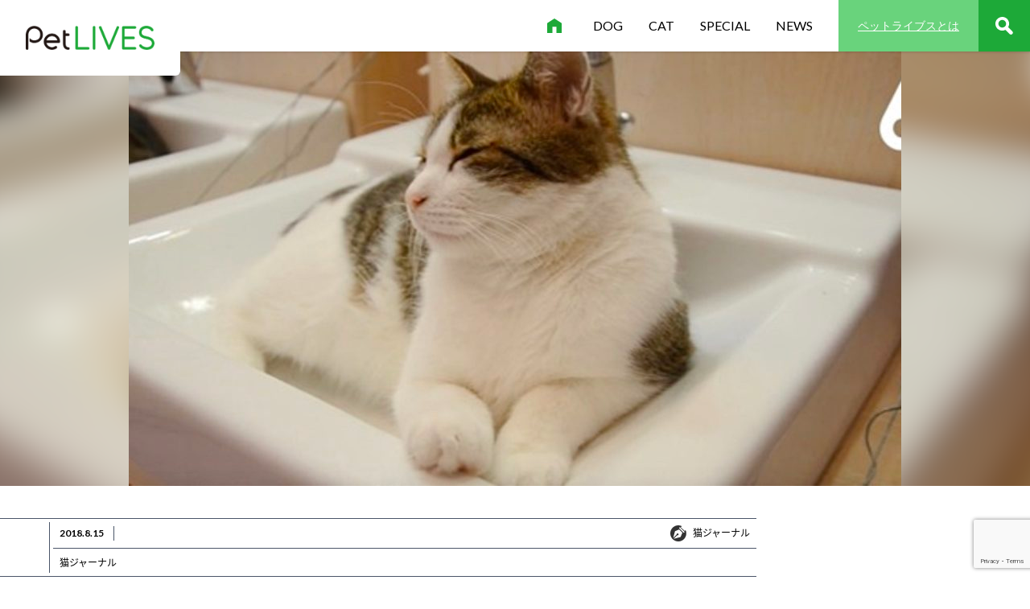

--- FILE ---
content_type: text/html; charset=UTF-8
request_url: https://petlives.jp/nekojournal/17785
body_size: 11382
content:

<!doctype html>
<!--[if lt IE 9]><html class="no-js no-svg ie lt-ie9 lt-ie8 lt-ie7" lang="ja"> <![endif]-->
<!--[if IE 9]><html class="no-js no-svg ie ie9 lt-ie9 lt-ie8" lang="ja"> <![endif]-->
<!--[if gt IE 9]><!--><html class="no-js no-svg" lang="ja"> <!--<![endif]-->
<head>
    <meta name="google-site-verification" content="hByavyWAsBcxDaL9DS-JOtopZYF1rCZOMv-I96CxOX4" />

<!-- Google Tag Manager -->
<script>(function(w,d,s,l,i){w[l]=w[l]||[];w[l].push({'gtm.start':
new Date().getTime(),event:'gtm.js'});var f=d.getElementsByTagName(s)[0],
j=d.createElement(s),dl=l!='dataLayer'?'&l='+l:'';j.async=true;j.src=
'https://www.googletagmanager.com/gtm.js?id='+i+dl;f.parentNode.insertBefore(j,f);
})(window,document,'script','dataLayer','GTM-KHJDRL5');</script>
<!-- End Google Tag Manager -->

    <meta charset="UTF-8" />
    <meta http-equiv="Content-Type" content="text/html; charset=UTF-8" />
    <meta http-equiv="X-UA-Compatible" content="IE=edge">
    <meta name="viewport" content="width=device-width, initial-scale=1">
    <link rel="pingback" href="https://petlives.jp/wp/xmlrpc.php" />
    <link rel="profile" href="http://gmpg.org/xfn/11">
    
	<!-- This site is optimized with the Yoast SEO plugin v14.9 - https://yoast.com/wordpress/plugins/seo/ -->
	<title>言われてみればいつの間にやらここにいる、猫がよくいるあの場所10選</title>
	<meta name="description" content="環境による変数を考慮しましても、5〜6箇所は当てはまる気が。 先日、猫2匹でベッドの主を押しのけた動画を紹介しました、キジトラのChrtと、ハチワレのToby。今度は、気づいたら猫の居場所になっているスポット10選なる動画を見つけましたので、金曜日の、お疲れモードな心を和らげながらご覧ください。" />
	<meta name="robots" content="index, follow, max-snippet:-1, max-image-preview:large, max-video-preview:-1" />
	<link rel="canonical" href="https://petlives.jp/nekojournal/17785" />
	<meta property="og:locale" content="ja_JP" />
	<meta property="og:type" content="article" />
	<meta property="og:title" content="言われてみればいつの間にやらここにいる、猫がよくいるあの場所10選" />
	<meta property="og:description" content="環境による変数を考慮しましても、5〜6箇所は当てはまる気が。 先日、猫2匹でベッドの主を押しのけた動画を紹介しました、キジトラのChrtと、ハチワレのToby。今度は、気づいたら猫の居場所になっているスポット10選なる動画を見つけましたので、金曜日の、お疲れモードな心を和らげながらご覧ください。" />
	<meta property="og:url" content="https://petlives.jp/nekojournal/17785" />
	<meta property="og:site_name" content="PetLIVES（ペットライブス）｜犬・猫と心地よく暮らすWEBメディア" />
	<meta property="article:published_time" content="2018-08-15T01:43:28+00:00" />
	<meta property="article:modified_time" content="2019-03-18T08:28:35+00:00" />
	<meta property="og:image" content="https://petlives.jp/app/uploads/2018/08/nekojyanaru27-top.jpg" />
	<meta property="og:image:width" content="620" />
	<meta property="og:image:height" content="315" />
	<meta property="fb:app_id" content="1738064099847636" />
	<meta name="twitter:card" content="summary_large_image" />
	<script type="application/ld+json" class="yoast-schema-graph">{"@context":"https://schema.org","@graph":[{"@type":"WebSite","@id":"https://petlives.jp/#website","url":"https://petlives.jp/","name":"PetLIVES\uff08\u30da\u30c3\u30c8\u30e9\u30a4\u30d6\u30b9\uff09\uff5c\u72ac\u30fb\u732b\u3068\u5fc3\u5730\u3088\u304f\u66ae\u3089\u3059WEB\u30e1\u30c7\u30a3\u30a2","description":"PetLIVES\uff08\u30da\u30c3\u30c8\u30e9\u30a4\u30d6\u30b9\uff09\u306f\u3001\u611b\u72ac\u30fb\u611b\u732b\u3068\u5fc3\u5730\u3088\u304f\u66ae\u3089\u3059\u305f\u3081\u306e\u30d2\u30f3\u30c8\u3092\u304a\u5c4a\u3051\u3059\u308bWEB\u30de\u30ac\u30b8\u30f3\u3002\u5143\u6c17\u3067\u9577\u304f\u4e00\u7dd2\u306b\u3044\u308b\u305f\u3081\u306e\u5065\u5eb7\u7ba1\u7406\u30fb\u30b1\u30a2\u3001\u72ac\u732b\u306e\u75c7\u72b6\u304b\u3089\u63a2\u305b\u308b\u75c5\u6c17\u691c\u7d22\u3001\u7363\u533b\u5e2b\u30a2\u30c9\u30d0\u30a4\u30b9\u3001\u5199\u771f\u6295\u7a3f\u3001\u30a4\u30d9\u30f3\u30c8\u60c5\u5831\u306a\u3069\u3002\u4eca\u65e5\u304b\u3089\u5f79\u306b\u7acb\u3064\u60c5\u5831\u304c\u6e80\u8f09\uff01","potentialAction":[{"@type":"SearchAction","target":"https://petlives.jp/?s={search_term_string}","query-input":"required name=search_term_string"}],"inLanguage":"ja"},{"@type":"ImageObject","@id":"https://petlives.jp/nekojournal/17785#primaryimage","inLanguage":"ja","url":"https://petlives.jp/app/uploads/2018/08/nekojyanaru27-top.jpg","width":620,"height":315,"caption":"\u6d17\u9762\u53f0\u306e\u4e2d\u3067\u5bdd\u308b\u732b"},{"@type":"WebPage","@id":"https://petlives.jp/nekojournal/17785#webpage","url":"https://petlives.jp/nekojournal/17785","name":"\u8a00\u308f\u308c\u3066\u307f\u308c\u3070\u3044\u3064\u306e\u9593\u306b\u3084\u3089\u3053\u3053\u306b\u3044\u308b\u3001\u732b\u304c\u3088\u304f\u3044\u308b\u3042\u306e\u5834\u624010\u9078","isPartOf":{"@id":"https://petlives.jp/#website"},"primaryImageOfPage":{"@id":"https://petlives.jp/nekojournal/17785#primaryimage"},"datePublished":"2018-08-15T01:43:28+00:00","dateModified":"2019-03-18T08:28:35+00:00","author":{"@id":"https://petlives.jp/#/schema/person/c2b21ee1589a3fc9ab3b1c8c6c9f8a98"},"description":"\u74b0\u5883\u306b\u3088\u308b\u5909\u6570\u3092\u8003\u616e\u3057\u307e\u3057\u3066\u3082\u30015\u301c6\u7b87\u6240\u306f\u5f53\u3066\u306f\u307e\u308b\u6c17\u304c\u3002 \u5148\u65e5\u3001\u732b2\u5339\u3067\u30d9\u30c3\u30c9\u306e\u4e3b\u3092\u62bc\u3057\u306e\u3051\u305f\u52d5\u753b\u3092\u7d39\u4ecb\u3057\u307e\u3057\u305f\u3001\u30ad\u30b8\u30c8\u30e9\u306eChrt\u3068\u3001\u30cf\u30c1\u30ef\u30ec\u306eToby\u3002\u4eca\u5ea6\u306f\u3001\u6c17\u3065\u3044\u305f\u3089\u732b\u306e\u5c45\u5834\u6240\u306b\u306a\u3063\u3066\u3044\u308b\u30b9\u30dd\u30c3\u30c810\u9078\u306a\u308b\u52d5\u753b\u3092\u898b\u3064\u3051\u307e\u3057\u305f\u306e\u3067\u3001\u91d1\u66dc\u65e5\u306e\u3001\u304a\u75b2\u308c\u30e2\u30fc\u30c9\u306a\u5fc3\u3092\u548c\u3089\u3052\u306a\u304c\u3089\u3054\u89a7\u304f\u3060\u3055\u3044\u3002","breadcrumb":{"@id":"https://petlives.jp/nekojournal/17785#breadcrumb"},"inLanguage":"ja","potentialAction":[{"@type":"ReadAction","target":["https://petlives.jp/nekojournal/17785"]}]},{"@type":"BreadcrumbList","@id":"https://petlives.jp/nekojournal/17785#breadcrumb","itemListElement":[{"@type":"ListItem","position":1,"item":{"@type":"WebPage","@id":"https://petlives.jp/","url":"https://petlives.jp/","name":"HOME"}},{"@type":"ListItem","position":2,"item":{"@type":"WebPage","@id":"https://petlives.jp/nekojournal","url":"https://petlives.jp/nekojournal","name":"\u732b\u30b8\u30e3\u30fc\u30ca\u30eb"}},{"@type":"ListItem","position":3,"item":{"@type":"WebPage","@id":"https://petlives.jp/nekojournal/17785","url":"https://petlives.jp/nekojournal/17785","name":"\u8a00\u308f\u308c\u3066\u307f\u308c\u3070\u3044\u3064\u306e\u9593\u306b\u3084\u3089\u3053\u3053\u306b\u3044\u308b\u3001\u732b\u304c\u3088\u304f\u3044\u308b\u3042\u306e\u5834\u624010\u9078"}}]},{"@type":"Person","@id":"https://petlives.jp/#/schema/person/c2b21ee1589a3fc9ab3b1c8c6c9f8a98","name":"\u732b\u30b8\u30e3\u30fc\u30ca\u30eb","image":{"@type":"ImageObject","@id":"https://petlives.jp/#personlogo","inLanguage":"ja","url":"https://secure.gravatar.com/avatar/d905942cb3c19a826141447af7f62997?s=96&d=blank&r=g","caption":"\u732b\u30b8\u30e3\u30fc\u30ca\u30eb"},"description":"\u732b\u30b8\u30e3\u30fc\u30ca\u30ea\u30b9\u30c8\u3001\u732b\u60c5\u5831\u3092\u304a\u5c4a\u3051\u3059\u308b\u30d6\u30ed\u30b0\u300c\u732b\u30b8\u30e3\u30fc\u30ca\u30eb\u300d\u7ba1\u7406\u4eba \u3059\u3079\u3066\u306e\u732b\u3068\u3001\u732b\u3092\u611b\u3059\u308b\u3059\u3079\u3066\u306e\u4eba\u306e\u305f\u3081\u306b\u3001\u732b\u60c5\u5831\u3092\u304a\u5c4a\u3051\u3059\u308b\u30d6\u30ed\u30b0\u300c\u732b\u30b8\u30e3\u30fc\u30ca\u30eb\u300d\u3002\u300c\u732b\u30b8\u30e3\u30fc\u30ca\u30eb\u300d\u8ee2\u8f09\u8a18\u4e8b\u3001\u7ba1\u7406\u4eba\u3067\u3042\u308b\u732b\u30b8\u30e3\u30fc\u30ca\u30ea\u30b9\u30c8\u306b\u3088\u308b\u66f8\u304d\u4e0b\u308d\u3057\u8a18\u4e8b\u3092\u63b2\u8f09\u3002 \u25b6HP\uff1a\u732b\u30b8\u30e3\u30fc\u30ca\u30eb"}]}</script>
	<!-- / Yoast SEO plugin. -->


<link rel='dns-prefetch' href='//www.google.com' />
<link rel='dns-prefetch' href='//pagead2.googlesyndication.com' />
<link rel='dns-prefetch' href='//s.w.org' />
<link rel="alternate" type="application/rss+xml" title="PetLIVES（ペットライブス）｜犬・猫と心地よく暮らすWEBメディア &raquo; フィード" href="https://petlives.jp/feed" />
<link rel="alternate" type="application/rss+xml" title="PetLIVES（ペットライブス）｜犬・猫と心地よく暮らすWEBメディア &raquo; コメントフィード" href="https://petlives.jp/comments/feed" />
		<script type="text/javascript">
			window._wpemojiSettings = {"baseUrl":"https:\/\/s.w.org\/images\/core\/emoji\/12.0.0-1\/72x72\/","ext":".png","svgUrl":"https:\/\/s.w.org\/images\/core\/emoji\/12.0.0-1\/svg\/","svgExt":".svg","source":{"concatemoji":"https:\/\/petlives.jp\/wp\/wp-includes\/js\/wp-emoji-release.min.js?ver=5.4.2"}};
			/*! This file is auto-generated */
			!function(e,a,t){var r,n,o,i,p=a.createElement("canvas"),s=p.getContext&&p.getContext("2d");function c(e,t){var a=String.fromCharCode;s.clearRect(0,0,p.width,p.height),s.fillText(a.apply(this,e),0,0);var r=p.toDataURL();return s.clearRect(0,0,p.width,p.height),s.fillText(a.apply(this,t),0,0),r===p.toDataURL()}function l(e){if(!s||!s.fillText)return!1;switch(s.textBaseline="top",s.font="600 32px Arial",e){case"flag":return!c([127987,65039,8205,9895,65039],[127987,65039,8203,9895,65039])&&(!c([55356,56826,55356,56819],[55356,56826,8203,55356,56819])&&!c([55356,57332,56128,56423,56128,56418,56128,56421,56128,56430,56128,56423,56128,56447],[55356,57332,8203,56128,56423,8203,56128,56418,8203,56128,56421,8203,56128,56430,8203,56128,56423,8203,56128,56447]));case"emoji":return!c([55357,56424,55356,57342,8205,55358,56605,8205,55357,56424,55356,57340],[55357,56424,55356,57342,8203,55358,56605,8203,55357,56424,55356,57340])}return!1}function d(e){var t=a.createElement("script");t.src=e,t.defer=t.type="text/javascript",a.getElementsByTagName("head")[0].appendChild(t)}for(i=Array("flag","emoji"),t.supports={everything:!0,everythingExceptFlag:!0},o=0;o<i.length;o++)t.supports[i[o]]=l(i[o]),t.supports.everything=t.supports.everything&&t.supports[i[o]],"flag"!==i[o]&&(t.supports.everythingExceptFlag=t.supports.everythingExceptFlag&&t.supports[i[o]]);t.supports.everythingExceptFlag=t.supports.everythingExceptFlag&&!t.supports.flag,t.DOMReady=!1,t.readyCallback=function(){t.DOMReady=!0},t.supports.everything||(n=function(){t.readyCallback()},a.addEventListener?(a.addEventListener("DOMContentLoaded",n,!1),e.addEventListener("load",n,!1)):(e.attachEvent("onload",n),a.attachEvent("onreadystatechange",function(){"complete"===a.readyState&&t.readyCallback()})),(r=t.source||{}).concatemoji?d(r.concatemoji):r.wpemoji&&r.twemoji&&(d(r.twemoji),d(r.wpemoji)))}(window,document,window._wpemojiSettings);
		</script>
		<style type="text/css">
img.wp-smiley,
img.emoji {
	display: inline !important;
	border: none !important;
	box-shadow: none !important;
	height: 1em !important;
	width: 1em !important;
	margin: 0 .07em !important;
	vertical-align: -0.1em !important;
	background: none !important;
	padding: 0 !important;
}
</style>
	<link rel='stylesheet' id='wp-block-library-css'  href='https://petlives.jp/wp/wp-includes/css/dist/block-library/style.min.css?ver=5.4.2' type='text/css' media='all' />
<link rel='stylesheet' id='contact-form-7-css'  href='https://petlives.jp/app/plugins/contact-form-7/includes/css/styles.css?ver=5.1.9' type='text/css' media='all' />
<link rel='stylesheet' id='app-css-css'  href='https://petlives.jp/app/themes/wp-timber-vue/dist/css/app.css?id=a79c3bdd758e55252f0d' type='text/css' media='all' />
<script type='text/javascript' src='https://petlives.jp/wp/wp-includes/js/jquery/jquery.js?ver=1.12.4-wp'></script>
<script type='text/javascript' src='https://petlives.jp/wp/wp-includes/js/jquery/jquery-migrate.min.js?ver=1.4.1'></script>
<script type='text/javascript' src='//pagead2.googlesyndication.com/pagead/js/adsbygoogle.js'></script>
<link rel='https://api.w.org/' href='https://petlives.jp/wp-json/' />
<link rel="EditURI" type="application/rsd+xml" title="RSD" href="https://petlives.jp/wp/xmlrpc.php?rsd" />
<link rel="wlwmanifest" type="application/wlwmanifest+xml" href="https://petlives.jp/wp/wp-includes/wlwmanifest.xml" /> 
<meta name="generator" content="WordPress 5.4.2" />
<link rel='shortlink' href='https://petlives.jp/?p=17785' />
<link rel="alternate" type="application/json+oembed" href="https://petlives.jp/wp-json/oembed/1.0/embed?url=https%3A%2F%2Fpetlives.jp%2Fnekojournal%2F17785" />
<link rel="alternate" type="text/xml+oembed" href="https://petlives.jp/wp-json/oembed/1.0/embed?url=https%3A%2F%2Fpetlives.jp%2Fnekojournal%2F17785&#038;format=xml" />
<link rel="icon" href="https://petlives.jp/app/uploads/2017/10/cropped-cropped-PL_icon-32x32.png" sizes="32x32" />
<link rel="icon" href="https://petlives.jp/app/uploads/2017/10/cropped-cropped-PL_icon-192x192.png" sizes="192x192" />
<link rel="apple-touch-icon" href="https://petlives.jp/app/uploads/2017/10/cropped-cropped-PL_icon-180x180.png" />
<meta name="msapplication-TileImage" content="https://petlives.jp/app/uploads/2017/10/cropped-cropped-PL_icon-270x270.png" />


    <!-- Begin Google Ads -->
<script async src="https://securepubads.g.doubleclick.net/tag/js/gpt.js"></script>
<script>
  window.googletag = window.googletag || {cmd: []};
  googletag.cmd.push(function() {
     googletag.defineSlot('/21681486508/slot01', [300, 250], 'div-gpt-ad-1594196740196-0').addService(googletag.pubads());
     googletag.defineSlot('/21681486508/slot02', [300, 250], 'div-gpt-ad-1594196926082-0').addService(googletag.pubads());
     googletag.defineSlot('/21681486508/slot03', [300, 250], 'div-gpt-ad-1594197004569-0').addService(googletag.pubads());
     googletag.defineSlot('/21681486508/slot04', [300, 250], 'div-gpt-ad-1594197086897-0').addService(googletag.pubads());
     googletag.defineSlot('/21681486508/slot05', [300, 250], 'div-gpt-ad-1594197154215-0').addService(googletag.pubads());
     googletag.pubads().setTargeting("url", document.location.href);
     googletag.pubads().enableSingleRequest();
     googletag.enableServices();
  });
</script>
<!-- End Google Ads -->

			</head>

	<body class="post-template-default single single-post postid-17785 single-format-standard" data-template="base.twig">
    <!-- Google Tag Manager (noscript) -->
    <noscript><iframe src="https://www.googletagmanager.com/ns.html?id=GTM-KHJDRL5"
    height="0" width="0" style="display:none;visibility:hidden"></iframe></noscript>
    <!-- End Google Tag Manager (noscript) -->

    <div id="app">

      <reveal :right="true" width="300" class="reveal-menu md:hidden">
        <nav>
  <div class="md:hidden w-32 mx-auto mb-10">
    <img src="https://petlives.jp/app/themes/wp-timber-vue/assets/images/logo.png" alt="PetLIVES（ペットライブス）｜犬・猫と心地よく暮らすWEBメディア" class="block -mt-8">
  </div>
  <div class="md:hidden text-xs text-gray-500 font-en font-bold pb-3 pl-6">Main</div>
  <ul class="flex flex-col md:flex-row justify-end items-center border-t border-gray-400 md:border-none">
      <li class=" menu-item menu-item-type-custom menu-item-object-custom menu-item-26628 w-full md:w-auto text-black font-en font-medium no-underline md:mr-8 px-6 py-3 md:p-0 border-b border-gray-400 md:border-none">
      <a class="block uppercase" target="" href="/dog/">dog</a>
          </li>
      <li class=" menu-item menu-item-type-custom menu-item-object-custom menu-item-26627 w-full md:w-auto text-black font-en font-medium no-underline md:mr-8 px-6 py-3 md:p-0 border-b border-gray-400 md:border-none">
      <a class="block uppercase" target="" href="/cat/">cat</a>
          </li>
      <li class=" menu-item menu-item-type-custom menu-item-object-custom menu-item-26630 w-full md:w-auto text-black font-en font-medium no-underline md:mr-8 px-6 py-3 md:p-0 border-b border-gray-400 md:border-none">
      <a class="block uppercase" target="" href="/special/">special</a>
          </li>
      <li class=" menu-item menu-item-type-custom menu-item-object-custom menu-item-26629 w-full md:w-auto text-black font-en font-medium no-underline md:mr-8 px-6 py-3 md:p-0 border-b border-gray-400 md:border-none">
      <a class="block uppercase" target="" href="/news/">news</a>
          </li>
    </ul>
  <div class="md:hidden text-xs text-gray-500 font-en font-bold pt-6 pb-3 pl-6">Others</div>
  <ul class="md:hidden flex flex-col md:flex-row justify-end items-center rounded-lg border-t border-gray-500 border-dotted">
    <li class="w-full px-6 py-2 bg-gray-200 border-b border-gray-500 border-dotted text-sm text-black font-en font-medium no-underline"><a href="https://petlives.jp/about/">ペットライブスとは</a></li>
    <li class="w-full px-6 py-2 bg-gray-200 border-b border-gray-500 border-dotted text-sm text-black font-en font-medium no-underline"><a href="https://petlives.jp/company/">会社概要</a></li>
    <li class="w-full px-6 py-2 bg-gray-200 border-b border-gray-500 border-dotted text-sm text-black font-en font-medium no-underline"><a href="https://petlives.jp/rule/">ご利用規約</a></li>
    <li class="w-full px-6 py-2 bg-gray-200 border-b border-gray-500 border-dotted text-sm text-black font-en font-medium no-underline"><a href="https://petlives.jp/contact/">お問い合わせ</a></li>
    <li class="w-full px-6 py-2 bg-gray-200 border-b border-gray-500 border-dotted text-sm text-black font-en font-medium no-underline"><a href="https://petlives.jp/author/">執筆者一覧</a></li>
    <li class="w-full px-6 py-2 bg-gray-200 border-b border-gray-500 border-dotted text-sm text-black font-en font-medium no-underline"><a href="https://petlives.jp/contact-ad/">広告掲載について</a></li>
    <li class="w-full px-6 py-2 bg-gray-200 border-b border-gray-500 border-dotted text-sm text-black font-en font-medium no-underline"><a href="https://petlives.jp/privacy/">プライバシーポリシー</a></li>
  </ul>
  <div class="md:hidden py-10">
    <sns-follow></sns-follow>
  </div>
  <div class="md:hidden text-xs text-center">
    Copyright © 2025 PetLives All rights reserved.
  </div>
</nav>
      </reveal>

      <main id="page-wrap">
        <header class="bg-white relative z-20">
                      <div class="flex justify-between md:justify-end items-center h-16 shadow overflow-visible">
              <div class="bg-white w-40 p-5 lg:w-56 lg:p-8 lg:absolute lg:left-0 lg:top-0 rounded-br-md" role="banner">
                <a class="hd-logo-link" href="https://petlives.jp" rel="home">
                  <img src="https://petlives.jp/app/themes/wp-timber-vue/assets/images/logo.png" alt="PetLIVES（ペットライブス）｜犬・猫と心地よく暮らすWEBメディア">
                </a>
              </div>
              <main-menu>
                <nav>
  <div class="md:hidden w-32 mx-auto mb-10">
    <img src="https://petlives.jp/app/themes/wp-timber-vue/assets/images/logo.png" alt="PetLIVES（ペットライブス）｜犬・猫と心地よく暮らすWEBメディア" class="block -mt-8">
  </div>
  <div class="md:hidden text-xs text-gray-500 font-en font-bold pb-3 pl-6">Main</div>
  <ul class="flex flex-col md:flex-row justify-end items-center border-t border-gray-400 md:border-none">
      <li class=" menu-item menu-item-type-custom menu-item-object-custom menu-item-26628 w-full md:w-auto text-black font-en font-medium no-underline md:mr-8 px-6 py-3 md:p-0 border-b border-gray-400 md:border-none">
      <a class="block uppercase" target="" href="/dog/">dog</a>
          </li>
      <li class=" menu-item menu-item-type-custom menu-item-object-custom menu-item-26627 w-full md:w-auto text-black font-en font-medium no-underline md:mr-8 px-6 py-3 md:p-0 border-b border-gray-400 md:border-none">
      <a class="block uppercase" target="" href="/cat/">cat</a>
          </li>
      <li class=" menu-item menu-item-type-custom menu-item-object-custom menu-item-26630 w-full md:w-auto text-black font-en font-medium no-underline md:mr-8 px-6 py-3 md:p-0 border-b border-gray-400 md:border-none">
      <a class="block uppercase" target="" href="/special/">special</a>
          </li>
      <li class=" menu-item menu-item-type-custom menu-item-object-custom menu-item-26629 w-full md:w-auto text-black font-en font-medium no-underline md:mr-8 px-6 py-3 md:p-0 border-b border-gray-400 md:border-none">
      <a class="block uppercase" target="" href="/news/">news</a>
          </li>
    </ul>
  <div class="md:hidden text-xs text-gray-500 font-en font-bold pt-6 pb-3 pl-6">Others</div>
  <ul class="md:hidden flex flex-col md:flex-row justify-end items-center rounded-lg border-t border-gray-500 border-dotted">
    <li class="w-full px-6 py-2 bg-gray-200 border-b border-gray-500 border-dotted text-sm text-black font-en font-medium no-underline"><a href="https://petlives.jp/about/">ペットライブスとは</a></li>
    <li class="w-full px-6 py-2 bg-gray-200 border-b border-gray-500 border-dotted text-sm text-black font-en font-medium no-underline"><a href="https://petlives.jp/company/">会社概要</a></li>
    <li class="w-full px-6 py-2 bg-gray-200 border-b border-gray-500 border-dotted text-sm text-black font-en font-medium no-underline"><a href="https://petlives.jp/rule/">ご利用規約</a></li>
    <li class="w-full px-6 py-2 bg-gray-200 border-b border-gray-500 border-dotted text-sm text-black font-en font-medium no-underline"><a href="https://petlives.jp/contact/">お問い合わせ</a></li>
    <li class="w-full px-6 py-2 bg-gray-200 border-b border-gray-500 border-dotted text-sm text-black font-en font-medium no-underline"><a href="https://petlives.jp/author/">執筆者一覧</a></li>
    <li class="w-full px-6 py-2 bg-gray-200 border-b border-gray-500 border-dotted text-sm text-black font-en font-medium no-underline"><a href="https://petlives.jp/contact-ad/">広告掲載について</a></li>
    <li class="w-full px-6 py-2 bg-gray-200 border-b border-gray-500 border-dotted text-sm text-black font-en font-medium no-underline"><a href="https://petlives.jp/privacy/">プライバシーポリシー</a></li>
  </ul>
  <div class="md:hidden py-10">
    <sns-follow></sns-follow>
  </div>
  <div class="md:hidden text-xs text-center">
    Copyright © 2025 PetLives All rights reserved.
  </div>
</nav>
              </main-menu>
            </div>
                  </header>

        <section id="main" role="main" class="content-wrapper">
          <div class="wrapper ">
            
  <div class="hero relative blur flex justify-center items-center bg-no-repeat bg-cover bg-center overflow-hidden" style="background-image: url(https://petlives.jp/app/uploads/2018/08/nekojyanaru27-top-960x540.jpg)">
    <div class="hero-container mx-auto bg-white relative z-10">
          <img src="https://petlives.jp/app/uploads/2018/08/nekojyanaru27-top-960x540.jpg" class="min-w-full"/>
        </div>
  </div>

  <div class="section px-4 md:px-0 md:my-10">

    <div class="container mx-auto">
      <div class="lg:flex">
        <div class="lg:flex-1 lg:pr-5">
          <article>

            <div class="-mx-4 md:mx-0">
                            <post-meta
                :hide_icon=false                cat_link="https://petlives.jp/nekojournal"
                cat_name="猫ジャーナル"
                cat_color="green"
                cat_parent_slug=""
                cat_parent_link=""
                cat_parent_name=""
                post_date="2018.8.15"
                :authors="[
                  {
                    'id': 17785,
                    'name': '猫ジャーナル',
                    'link': 'https://petlives.jp/author/nekojournal'
                  }
                ]"
              >
              </post-meta>
            </div>

            <h1 class="my-6 md:my-12 text-xl md:text-2xl text-green-500 font-jp font-bold leading-relaxed tracking-normal">言われてみればいつの間にやらここにいる、猫がよくいるあの場所10選</h1>

            <div class="post-content text-black leading-loose md:leading-9 md:tracking-wide text-base font-light font-jp">
              <blockquote><p><img src="https://petlives.jp/app/uploads/2018/08/nekojyanaru27-top.jpg" alt="洗面台の中で寝る猫" width="744" height="378" class="aligncenter size-full wp-image-18045" /><br />
環境による変数を考慮しましても、5〜6箇所は当てはまる気が。</p>
<p>先日、<a href="https://nekojournal.net/?p=11235" rel="noopener noreferrer" target="_blank">猫2匹でベッドの主を押しのけた動画</a>を紹介しました、キジトラのChrtと、ハチワレのToby。今度は、気づいたら猫の居場所になっているスポット10選なる動画を見つけましたので、金曜日の、お疲れモードな心を和らげながらご覧ください。</p>
<p><iframe width="560" height="315" src="https://www.youtube.com/embed/CE5SAxR6ov0?rel=0" frameborder="0" allow="autoplay; encrypted-media" allowfullscreen></iframe></p>
<p>10のスポット一覧はこちらです。</p>
<p>1.バッグの上…中ではないのがポイント<br />
2.洗濯カゴ…洗濯物と戯れて<br />
3.クローゼットの中…偶に使う礼服やコート毛まみれ事案発生<br />
4.ワンコの側…犬と共に暮らす猫の定番スポット<br />
5.食器棚…中段も天井も我が物顔<br />
6.シンク…これからの時期はヒンヤリドヤ顔スポットに<br />
7.バスケット…洗濯用であろうがなかろうが<br />
8.屋根の上…一戸建て限定<br />
9.椅子の上…トイレに立ったら最後、帰ってきたらコレだ<br />
10.段ボールの中…万国共通のようです<br />
猫と共に暮らす方にとっては、序の口も序の口、あるあるケースかと思いますが、「我が家の猫スポットを世間に問いたい」という方はコメントやリプライで教えていただければ幸いです。よろしくお願い致します。</p>
<p>［<a href="https://www.youtube.com/watch?v=CE5SAxR6ov0" rel="noopener noreferrer" target="_blank">10 Unusual Places Where Cats Rest</a>／YouTube］
</p></blockquote>
<p style="text-align: right;"><span style="font-size: 10pt;"><br />
(2018年5月18日「<a href="https://nekojournal.net/?p=11289" rel="noopener noreferrer" target="_blank"><cite>猫ジャーナル</cite></a>」より転載)
</p>
<p><strong>「猫ジャーナル」関連コンテンツ</strong><br />
<strong>&#x25b6;<a href="https://nekojournal.net/?p=9364" rel="noopener noreferrer" target="_blank">洗濯物に乗る猫対策、カゴ導入も敢えなく失敗</a>（外部リンク）</strong><br />
<strong>&#x25b6;<a href="https://nekojournal.net/?p=11286" rel="noopener noreferrer" target="_blank">画筆で撫でれば猫はとろける、新たな猫癒やしグッズ登場の予感</a>（外部リンク）</strong></p>
<p>&nbsp;</p>
<div style="background-color: #f7eed5; margin-bottom: 1.5em; padding: 1em;">【PetLIVES編集部よりひとこと】<br />
皆様の猫さんたちはいくつ当てはまりましたか？編集部の愛猫は7個当てはまりました♪
</div>
<p>&nbsp;</p>

                            <div id="toc" class="my-3 md:my-10">
                <toc></toc>
              </div>
                          </div>

            
                                    <div class="flex flex-col md:flex-row flex-col-reverse md:flex-row-reverse justify-start items-center p-8 bg-brown-200 mb-10">
              <a href="https://petlives.jp/author/nekojournal" class="hidden lg:block md:flex-none button text-sm">プロフィール・記事一覧</a>
              <div class="flex-1 my-5 md:my-0 px-6 text-center md:text-left">
                <a href="https://petlives.jp/author/nekojournal" class="block text-base font-bold mb-3 hover:underline">猫ジャーナル</a>
                <p class="text-xs">猫ジャーナリスト、猫情報をお届けするブログ「猫ジャーナル」管理人 すべての猫と、猫を愛するすべての人のために、猫情報をお届けするブログ「猫ジャーナル」。「猫ジャーナル」転載記事、管理人である猫ジャーナリストによる書き下ろし記事を掲載。 ▶HP：猫ジャーナル</p>
                <a href="" class="block text-xs font-bold underline mt-3 hover:no-underline" target="_blank"></a>
              </div>
              <div class="flex-none rounded-full w-32 h-32 overflow-hidden">
                <a href="https://petlives.jp/author/nekojournal">
                                      <img src="https://petlives.jp/app/uploads/2018/01/nekojournal_100-600x600.jpg" alt="猫ジャーナル">
                                  </a>
              </div>
            </div>
                        
                        <div class="tags md:flex mb-10">
              <div class="flex justify-start items-center mr-8 mb-2">
                <span class="text-2xl font-en font-bold tracking-widest uppercase">tags</span>
                <span class="text-xs font-jp font-bold ml-3 whitespace-no-wrap">この記事のタグ</span>
              </div>
              <tags
                :items="[
                                    {
                    link: 'https://petlives.jp/tag/%e7%8c%ab',
                    name: '猫'
                  },
                                    {
                    link: 'https://petlives.jp/tag/%e7%8c%ab%e3%81%a8%e3%81%ae%e6%9a%ae%e3%82%89%e3%81%97',
                    name: '猫との暮らし'
                  },
                                    {
                    link: 'https://petlives.jp/tag/%e7%8c%ab%e3%82%b8%e3%83%a3%e3%83%bc%e3%83%8a%e3%83%ab',
                    name: '猫ジャーナル'
                  },
                                  ]"
              >
              </tags>
            </div>
            
                        <nav class="breadcrumb bg-gray-200 py-3 px-6 mb-10">
              <ul class="flex justify-start items-center flex-wrap">
                <li class="flex justify-start items-center whitespace-no-wrap mr-2 mb-2 md:mb-0 arrow-right"><a href="https://petlives.jp" class="text-xs font-normal underline uppercase hover:no-underline">home</a></li>
                <li class="flex justify-start items-center whitespace-no-wrap mr-2 mb-2 md:mb-0 arrow-right"><a href="" class="text-xs font-normal underline uppercase hover:no-underline"></a></li>
                <li class="flex justify-start items-center whitespace-no-wrap mr-2 mb-2 md:mb-0 arrow-right"><a href="https://petlives.jp/nekojournal" class="text-xs font-normal underline hover:no-underline">猫ジャーナル</a></li>
                <li class="flex justify-start items-center mr-2 mb-2 md:mb-0"><span class="text-xs font-normal uppercase">言われてみればいつの間にやらここにいる、猫がよくいるあの場所10選</span></li>
              </ul>
            </nav>

            <div class="share text-center mb-10">
              <div class="inline-flex justify-center items-center mx-auto border-2 border-black">
                <div class="flex justify-start items-center border-r-2 border-black px-3 md:px-6 py-3">
                  <span class="text-xl md:text-2xl font-en font-bold tracking-widest uppercase">share</span>
                  <span class="text-xs font-jp font-bold ml-3 whitespace-no-wrap">シェアする</span>
                </div>
                <div class="md:px-6">
                  <sns-share title="言われてみればいつの間にやらここにいる、猫がよくいるあの場所10選" description="環境による変数を考慮しましても、5〜6箇所は当てはまる気が。 先日、猫2匹でベッドの&hellip;"></sns-share>
                </div>
              </div>
            </div>

            
          </article>
        </div>
        <div class="flex-none w-full lg:max-w-xs lg:pl-5">
          <div class="mt-10 md:mt-0">
    <div class="bnr bnr-rect mb-16 mt-16 md:mt-0 md:mb-12">
        <!-- new_サイド1つ目_ディスプレイ -->
<ins class="adsbygoogle"
     style="display:block"
     data-ad-client="ca-pub-7118694426520761"
     data-ad-slot="3868078424"
     data-ad-format="rectangle"
     data-full-width-responsive="true">
</ins>
      </div>
  
  
  
  <div class="grid grid-cols-1 md:grid-cols-2 lg:grid-cols-1 md:gap-4 lg:gap-0">
          </div>
</div>        </div>
      </div>

    </div>

  </div>

  
          </div>
                    <div class="bnr mb-16 mt-16 md:mt-0 md:mb-12">
                        
                      </div>
        </section>

                  <div class="arrow-top arrow-top-white flex justify-center items-center w-full h-10 bg-green-500 text-white cursor-pointer hover:bg-green-400" v-scroll-to="'#app'"></div>
          <footer id="footer" class="bg-white relative">
            <div class="container mx-auto md:px-4">
  <div class="md:grid grid-cols-5 gap-4">
    <div class="col-span-2">
      <div class="flex flex-col justify-center items-center h-full py-8 md:py-12">
        <div class="w-32">
          <img src="https://petlives.jp/app/themes/wp-timber-vue/assets/images/logo.png" alt="PetLIVES（ペットライブス）｜犬・猫と心地よく暮らすWEBメディア">
        </div>
        <div class="py-8 md:py-16">
          <sns-follow></sns-follow>
        </div>
        <div class="text-xs text-center">
          Copyright © 2025 PetLives All rights reserved.
        </div>
      </div>
    </div>
    <div class="col-span-3">
      <div class="md:grid grid-cols-3 gap-4 md:py-12 text-center md:text-left">
        <div class="cat-menu">
          <h4><a href="https://petlives.jp/dog" class="hover:text-green-500"><span>dog</span><span>いぬ</span></a></h4>
          <ul>
                        <li><a href="https://petlives.jp/dog/healthcare-dog/" class="hover:underline hover:text-green-500">犬の病気・症状・健康管理</a></li>
                        <li><a href="https://petlives.jp/dog/keep-dog/" class="hover:underline hover:text-green-500">犬のしつけ・問題行動</a></li>
                        <li><a href="https://petlives.jp/dog/live-dog/" class="hover:underline hover:text-green-500">犬の暮らし・社会</a></li>
                      </ul>
          <h4><a href="https://petlives.jp/cat" class="hover:text-green-500"><span>cat</span><span>ねこ</span></a></h4>
          <ul>
                        <li><a href="https://petlives.jp/cat/healthcare-cat/" class="hover:underline hover:text-green-500">猫の病気・症状・健康管理</a></li>
                        <li><a href="https://petlives.jp/cat/keep-cat/" class="hover:underline hover:text-green-500">猫のしつけ・問題行動</a></li>
                        <li><a href="https://petlives.jp/cat/live-cat/" class="hover:underline hover:text-green-500">猫の暮らし・社会</a></li>
                      </ul>
        </div>
        <div class="cat-menu">
          <h4><a href="https://petlives.jp/news" class="hover:text-green-500"><span>news</span><span>ニュース</span></a></h4>
          <ul>
                        <li><a href="https://petlives.jp/news/topics/" class="hover:underline hover:text-green-500">ニュース＆トピック</a></li>
                        <li><a href="https://petlives.jp/news/campaign/" class="hover:underline hover:text-green-500">キャンペーン</a></li>
                        <li><a href="https://petlives.jp/news/goods/" class="hover:underline hover:text-green-500">注目アイテム</a></li>
                        <li><a href="https://petlives.jp/news/event/" class="hover:underline hover:text-green-500">イベント・セミナー</a></li>
                      </ul>
                  </div>
        <div class="cat-menu">
          <h4><a href="https://petlives.jp/special/" class="hover:text-green-500"><span>special</span><span>特集</span></a></h4>
          <ul>
                        <li><a href="https://petlives.jp/special/26642">子犬を迎えたら</a></li>
                        <li><a href="https://petlives.jp/special/28306">シニア犬と暮らす</a></li>
                        <li><a href="https://petlives.jp/special/26647">子猫を迎えたら</a></li>
                        <li><a href="https://petlives.jp/special/26695">熱中症を防ごう</a></li>
                      </ul>
        </div>

        <div class="m-6 md:col-span-3 md:m-0">
          <mail-mag :wide=true></mail-mag>
        </div>

      </div>

    </div>
  </div>
</div>
<ul class="utility flex justify-center items-center flex-wrap w-full bg-gray-900 text-white pt-6 pb-4 md:p-6 text-xs">
  <li class="mb-2 md:mb-0"><a href="https://petlives.jp/about/">ペットライブスとは</a></li>
  <li class="mb-2 md:mb-0"><a href="https://petlives.jp/company/">会社概要</a></li>
  <li class="mb-2 md:mb-0"><a href="https://petlives.jp/rule/">ご利用規約</a></li>
  <li class="mb-2 md:mb-0"><a href="https://petlives.jp/contact/">お問い合わせ</a></li>
  <li class="mb-2 md:mb-0"><a href="https://petlives.jp/author/">執筆者一覧</a></li>
  <li class="mb-2 md:mb-0"><a href="https://petlives.jp/contact-ad/">広告掲載について</a></li>
  <li class="mb-2 md:mb-0"><a href="https://petlives.jp/privacy/">プライバシーポリシー</a></li>
</ul>          </footer>
              </main>

            <portal-target name="searchdest"></portal-target>

    </div>

    
			<script type="text/javascript">
			var _paq = _paq || [];
			( function() {
				if( window.apScriptInserted ) { return; }
				_paq.push( [ "clientToken", "P%2bsIjEMd6oQ%3d" ] );
				var d = document, g = d.createElement( "script" ), s = d.getElementsByTagName( "script" )[0];
				g.type = "text/javascript";
				g.async = true;
				g.defer = true;
				g.src = "https://prod.benchmarkemail.com/tracker.bundle.js";
				s.parentNode.insertBefore( g, s );
				window.apScriptInserted = true;
			} )();
			</script>
		<script type='text/javascript'>
/* <![CDATA[ */
var wpcf7 = {"apiSettings":{"root":"https:\/\/petlives.jp\/wp-json\/contact-form-7\/v1","namespace":"contact-form-7\/v1"}};
/* ]]> */
</script>
<script type='text/javascript' src='https://petlives.jp/app/plugins/contact-form-7/includes/js/scripts.js?ver=5.1.9'></script>
<script type='text/javascript' src='https://www.google.com/recaptcha/api.js?render=6Leb3gUrAAAAACto5W6EmyCIa1obeC0ejoLtO84h&#038;ver=3.0'></script>
<script type='text/javascript' src='https://petlives.jp/app/themes/wp-timber-vue/dist/js/app.js?id=34f23a94b4ed347bb0c7'></script>
<script type='text/javascript' src='https://petlives.jp/wp/wp-includes/js/wp-embed.min.js?ver=5.4.2'></script>
<script type="text/javascript">
( function( sitekey, actions ) {

	document.addEventListener( 'DOMContentLoaded', function( event ) {
		var wpcf7recaptcha = {

			execute: function( action ) {
				grecaptcha.execute(
					sitekey,
					{ action: action }
				).then( function( token ) {
					var event = new CustomEvent( 'wpcf7grecaptchaexecuted', {
						detail: {
							action: action,
							token: token,
						},
					} );

					document.dispatchEvent( event );
				} );
			},

			executeOnHomepage: function() {
				wpcf7recaptcha.execute( actions[ 'homepage' ] );
			},

			executeOnContactform: function() {
				wpcf7recaptcha.execute( actions[ 'contactform' ] );
			},

		};

		grecaptcha.ready(
			wpcf7recaptcha.executeOnHomepage
		);

		document.addEventListener( 'change',
			wpcf7recaptcha.executeOnContactform, false
		);

		document.addEventListener( 'wpcf7submit',
			wpcf7recaptcha.executeOnHomepage, false
		);

	} );

	document.addEventListener( 'wpcf7grecaptchaexecuted', function( event ) {
		var fields = document.querySelectorAll(
			"form.wpcf7-form input[name='g-recaptcha-response']"
		);

		for ( var i = 0; i < fields.length; i++ ) {
			var field = fields[ i ];
			field.setAttribute( 'value', event.detail.token );
		}
	} );

} )(
	'6Leb3gUrAAAAACto5W6EmyCIa1obeC0ejoLtO84h',
	{"homepage":"homepage","contactform":"contactform"}
);
</script>

	</body>
</html>


--- FILE ---
content_type: text/html; charset=utf-8
request_url: https://www.google.com/recaptcha/api2/anchor?ar=1&k=6Leb3gUrAAAAACto5W6EmyCIa1obeC0ejoLtO84h&co=aHR0cHM6Ly9wZXRsaXZlcy5qcDo0NDM.&hl=en&v=7gg7H51Q-naNfhmCP3_R47ho&size=invisible&anchor-ms=20000&execute-ms=30000&cb=js4v2jk7gbrw
body_size: 48253
content:
<!DOCTYPE HTML><html dir="ltr" lang="en"><head><meta http-equiv="Content-Type" content="text/html; charset=UTF-8">
<meta http-equiv="X-UA-Compatible" content="IE=edge">
<title>reCAPTCHA</title>
<style type="text/css">
/* cyrillic-ext */
@font-face {
  font-family: 'Roboto';
  font-style: normal;
  font-weight: 400;
  font-stretch: 100%;
  src: url(//fonts.gstatic.com/s/roboto/v48/KFO7CnqEu92Fr1ME7kSn66aGLdTylUAMa3GUBHMdazTgWw.woff2) format('woff2');
  unicode-range: U+0460-052F, U+1C80-1C8A, U+20B4, U+2DE0-2DFF, U+A640-A69F, U+FE2E-FE2F;
}
/* cyrillic */
@font-face {
  font-family: 'Roboto';
  font-style: normal;
  font-weight: 400;
  font-stretch: 100%;
  src: url(//fonts.gstatic.com/s/roboto/v48/KFO7CnqEu92Fr1ME7kSn66aGLdTylUAMa3iUBHMdazTgWw.woff2) format('woff2');
  unicode-range: U+0301, U+0400-045F, U+0490-0491, U+04B0-04B1, U+2116;
}
/* greek-ext */
@font-face {
  font-family: 'Roboto';
  font-style: normal;
  font-weight: 400;
  font-stretch: 100%;
  src: url(//fonts.gstatic.com/s/roboto/v48/KFO7CnqEu92Fr1ME7kSn66aGLdTylUAMa3CUBHMdazTgWw.woff2) format('woff2');
  unicode-range: U+1F00-1FFF;
}
/* greek */
@font-face {
  font-family: 'Roboto';
  font-style: normal;
  font-weight: 400;
  font-stretch: 100%;
  src: url(//fonts.gstatic.com/s/roboto/v48/KFO7CnqEu92Fr1ME7kSn66aGLdTylUAMa3-UBHMdazTgWw.woff2) format('woff2');
  unicode-range: U+0370-0377, U+037A-037F, U+0384-038A, U+038C, U+038E-03A1, U+03A3-03FF;
}
/* math */
@font-face {
  font-family: 'Roboto';
  font-style: normal;
  font-weight: 400;
  font-stretch: 100%;
  src: url(//fonts.gstatic.com/s/roboto/v48/KFO7CnqEu92Fr1ME7kSn66aGLdTylUAMawCUBHMdazTgWw.woff2) format('woff2');
  unicode-range: U+0302-0303, U+0305, U+0307-0308, U+0310, U+0312, U+0315, U+031A, U+0326-0327, U+032C, U+032F-0330, U+0332-0333, U+0338, U+033A, U+0346, U+034D, U+0391-03A1, U+03A3-03A9, U+03B1-03C9, U+03D1, U+03D5-03D6, U+03F0-03F1, U+03F4-03F5, U+2016-2017, U+2034-2038, U+203C, U+2040, U+2043, U+2047, U+2050, U+2057, U+205F, U+2070-2071, U+2074-208E, U+2090-209C, U+20D0-20DC, U+20E1, U+20E5-20EF, U+2100-2112, U+2114-2115, U+2117-2121, U+2123-214F, U+2190, U+2192, U+2194-21AE, U+21B0-21E5, U+21F1-21F2, U+21F4-2211, U+2213-2214, U+2216-22FF, U+2308-230B, U+2310, U+2319, U+231C-2321, U+2336-237A, U+237C, U+2395, U+239B-23B7, U+23D0, U+23DC-23E1, U+2474-2475, U+25AF, U+25B3, U+25B7, U+25BD, U+25C1, U+25CA, U+25CC, U+25FB, U+266D-266F, U+27C0-27FF, U+2900-2AFF, U+2B0E-2B11, U+2B30-2B4C, U+2BFE, U+3030, U+FF5B, U+FF5D, U+1D400-1D7FF, U+1EE00-1EEFF;
}
/* symbols */
@font-face {
  font-family: 'Roboto';
  font-style: normal;
  font-weight: 400;
  font-stretch: 100%;
  src: url(//fonts.gstatic.com/s/roboto/v48/KFO7CnqEu92Fr1ME7kSn66aGLdTylUAMaxKUBHMdazTgWw.woff2) format('woff2');
  unicode-range: U+0001-000C, U+000E-001F, U+007F-009F, U+20DD-20E0, U+20E2-20E4, U+2150-218F, U+2190, U+2192, U+2194-2199, U+21AF, U+21E6-21F0, U+21F3, U+2218-2219, U+2299, U+22C4-22C6, U+2300-243F, U+2440-244A, U+2460-24FF, U+25A0-27BF, U+2800-28FF, U+2921-2922, U+2981, U+29BF, U+29EB, U+2B00-2BFF, U+4DC0-4DFF, U+FFF9-FFFB, U+10140-1018E, U+10190-1019C, U+101A0, U+101D0-101FD, U+102E0-102FB, U+10E60-10E7E, U+1D2C0-1D2D3, U+1D2E0-1D37F, U+1F000-1F0FF, U+1F100-1F1AD, U+1F1E6-1F1FF, U+1F30D-1F30F, U+1F315, U+1F31C, U+1F31E, U+1F320-1F32C, U+1F336, U+1F378, U+1F37D, U+1F382, U+1F393-1F39F, U+1F3A7-1F3A8, U+1F3AC-1F3AF, U+1F3C2, U+1F3C4-1F3C6, U+1F3CA-1F3CE, U+1F3D4-1F3E0, U+1F3ED, U+1F3F1-1F3F3, U+1F3F5-1F3F7, U+1F408, U+1F415, U+1F41F, U+1F426, U+1F43F, U+1F441-1F442, U+1F444, U+1F446-1F449, U+1F44C-1F44E, U+1F453, U+1F46A, U+1F47D, U+1F4A3, U+1F4B0, U+1F4B3, U+1F4B9, U+1F4BB, U+1F4BF, U+1F4C8-1F4CB, U+1F4D6, U+1F4DA, U+1F4DF, U+1F4E3-1F4E6, U+1F4EA-1F4ED, U+1F4F7, U+1F4F9-1F4FB, U+1F4FD-1F4FE, U+1F503, U+1F507-1F50B, U+1F50D, U+1F512-1F513, U+1F53E-1F54A, U+1F54F-1F5FA, U+1F610, U+1F650-1F67F, U+1F687, U+1F68D, U+1F691, U+1F694, U+1F698, U+1F6AD, U+1F6B2, U+1F6B9-1F6BA, U+1F6BC, U+1F6C6-1F6CF, U+1F6D3-1F6D7, U+1F6E0-1F6EA, U+1F6F0-1F6F3, U+1F6F7-1F6FC, U+1F700-1F7FF, U+1F800-1F80B, U+1F810-1F847, U+1F850-1F859, U+1F860-1F887, U+1F890-1F8AD, U+1F8B0-1F8BB, U+1F8C0-1F8C1, U+1F900-1F90B, U+1F93B, U+1F946, U+1F984, U+1F996, U+1F9E9, U+1FA00-1FA6F, U+1FA70-1FA7C, U+1FA80-1FA89, U+1FA8F-1FAC6, U+1FACE-1FADC, U+1FADF-1FAE9, U+1FAF0-1FAF8, U+1FB00-1FBFF;
}
/* vietnamese */
@font-face {
  font-family: 'Roboto';
  font-style: normal;
  font-weight: 400;
  font-stretch: 100%;
  src: url(//fonts.gstatic.com/s/roboto/v48/KFO7CnqEu92Fr1ME7kSn66aGLdTylUAMa3OUBHMdazTgWw.woff2) format('woff2');
  unicode-range: U+0102-0103, U+0110-0111, U+0128-0129, U+0168-0169, U+01A0-01A1, U+01AF-01B0, U+0300-0301, U+0303-0304, U+0308-0309, U+0323, U+0329, U+1EA0-1EF9, U+20AB;
}
/* latin-ext */
@font-face {
  font-family: 'Roboto';
  font-style: normal;
  font-weight: 400;
  font-stretch: 100%;
  src: url(//fonts.gstatic.com/s/roboto/v48/KFO7CnqEu92Fr1ME7kSn66aGLdTylUAMa3KUBHMdazTgWw.woff2) format('woff2');
  unicode-range: U+0100-02BA, U+02BD-02C5, U+02C7-02CC, U+02CE-02D7, U+02DD-02FF, U+0304, U+0308, U+0329, U+1D00-1DBF, U+1E00-1E9F, U+1EF2-1EFF, U+2020, U+20A0-20AB, U+20AD-20C0, U+2113, U+2C60-2C7F, U+A720-A7FF;
}
/* latin */
@font-face {
  font-family: 'Roboto';
  font-style: normal;
  font-weight: 400;
  font-stretch: 100%;
  src: url(//fonts.gstatic.com/s/roboto/v48/KFO7CnqEu92Fr1ME7kSn66aGLdTylUAMa3yUBHMdazQ.woff2) format('woff2');
  unicode-range: U+0000-00FF, U+0131, U+0152-0153, U+02BB-02BC, U+02C6, U+02DA, U+02DC, U+0304, U+0308, U+0329, U+2000-206F, U+20AC, U+2122, U+2191, U+2193, U+2212, U+2215, U+FEFF, U+FFFD;
}
/* cyrillic-ext */
@font-face {
  font-family: 'Roboto';
  font-style: normal;
  font-weight: 500;
  font-stretch: 100%;
  src: url(//fonts.gstatic.com/s/roboto/v48/KFO7CnqEu92Fr1ME7kSn66aGLdTylUAMa3GUBHMdazTgWw.woff2) format('woff2');
  unicode-range: U+0460-052F, U+1C80-1C8A, U+20B4, U+2DE0-2DFF, U+A640-A69F, U+FE2E-FE2F;
}
/* cyrillic */
@font-face {
  font-family: 'Roboto';
  font-style: normal;
  font-weight: 500;
  font-stretch: 100%;
  src: url(//fonts.gstatic.com/s/roboto/v48/KFO7CnqEu92Fr1ME7kSn66aGLdTylUAMa3iUBHMdazTgWw.woff2) format('woff2');
  unicode-range: U+0301, U+0400-045F, U+0490-0491, U+04B0-04B1, U+2116;
}
/* greek-ext */
@font-face {
  font-family: 'Roboto';
  font-style: normal;
  font-weight: 500;
  font-stretch: 100%;
  src: url(//fonts.gstatic.com/s/roboto/v48/KFO7CnqEu92Fr1ME7kSn66aGLdTylUAMa3CUBHMdazTgWw.woff2) format('woff2');
  unicode-range: U+1F00-1FFF;
}
/* greek */
@font-face {
  font-family: 'Roboto';
  font-style: normal;
  font-weight: 500;
  font-stretch: 100%;
  src: url(//fonts.gstatic.com/s/roboto/v48/KFO7CnqEu92Fr1ME7kSn66aGLdTylUAMa3-UBHMdazTgWw.woff2) format('woff2');
  unicode-range: U+0370-0377, U+037A-037F, U+0384-038A, U+038C, U+038E-03A1, U+03A3-03FF;
}
/* math */
@font-face {
  font-family: 'Roboto';
  font-style: normal;
  font-weight: 500;
  font-stretch: 100%;
  src: url(//fonts.gstatic.com/s/roboto/v48/KFO7CnqEu92Fr1ME7kSn66aGLdTylUAMawCUBHMdazTgWw.woff2) format('woff2');
  unicode-range: U+0302-0303, U+0305, U+0307-0308, U+0310, U+0312, U+0315, U+031A, U+0326-0327, U+032C, U+032F-0330, U+0332-0333, U+0338, U+033A, U+0346, U+034D, U+0391-03A1, U+03A3-03A9, U+03B1-03C9, U+03D1, U+03D5-03D6, U+03F0-03F1, U+03F4-03F5, U+2016-2017, U+2034-2038, U+203C, U+2040, U+2043, U+2047, U+2050, U+2057, U+205F, U+2070-2071, U+2074-208E, U+2090-209C, U+20D0-20DC, U+20E1, U+20E5-20EF, U+2100-2112, U+2114-2115, U+2117-2121, U+2123-214F, U+2190, U+2192, U+2194-21AE, U+21B0-21E5, U+21F1-21F2, U+21F4-2211, U+2213-2214, U+2216-22FF, U+2308-230B, U+2310, U+2319, U+231C-2321, U+2336-237A, U+237C, U+2395, U+239B-23B7, U+23D0, U+23DC-23E1, U+2474-2475, U+25AF, U+25B3, U+25B7, U+25BD, U+25C1, U+25CA, U+25CC, U+25FB, U+266D-266F, U+27C0-27FF, U+2900-2AFF, U+2B0E-2B11, U+2B30-2B4C, U+2BFE, U+3030, U+FF5B, U+FF5D, U+1D400-1D7FF, U+1EE00-1EEFF;
}
/* symbols */
@font-face {
  font-family: 'Roboto';
  font-style: normal;
  font-weight: 500;
  font-stretch: 100%;
  src: url(//fonts.gstatic.com/s/roboto/v48/KFO7CnqEu92Fr1ME7kSn66aGLdTylUAMaxKUBHMdazTgWw.woff2) format('woff2');
  unicode-range: U+0001-000C, U+000E-001F, U+007F-009F, U+20DD-20E0, U+20E2-20E4, U+2150-218F, U+2190, U+2192, U+2194-2199, U+21AF, U+21E6-21F0, U+21F3, U+2218-2219, U+2299, U+22C4-22C6, U+2300-243F, U+2440-244A, U+2460-24FF, U+25A0-27BF, U+2800-28FF, U+2921-2922, U+2981, U+29BF, U+29EB, U+2B00-2BFF, U+4DC0-4DFF, U+FFF9-FFFB, U+10140-1018E, U+10190-1019C, U+101A0, U+101D0-101FD, U+102E0-102FB, U+10E60-10E7E, U+1D2C0-1D2D3, U+1D2E0-1D37F, U+1F000-1F0FF, U+1F100-1F1AD, U+1F1E6-1F1FF, U+1F30D-1F30F, U+1F315, U+1F31C, U+1F31E, U+1F320-1F32C, U+1F336, U+1F378, U+1F37D, U+1F382, U+1F393-1F39F, U+1F3A7-1F3A8, U+1F3AC-1F3AF, U+1F3C2, U+1F3C4-1F3C6, U+1F3CA-1F3CE, U+1F3D4-1F3E0, U+1F3ED, U+1F3F1-1F3F3, U+1F3F5-1F3F7, U+1F408, U+1F415, U+1F41F, U+1F426, U+1F43F, U+1F441-1F442, U+1F444, U+1F446-1F449, U+1F44C-1F44E, U+1F453, U+1F46A, U+1F47D, U+1F4A3, U+1F4B0, U+1F4B3, U+1F4B9, U+1F4BB, U+1F4BF, U+1F4C8-1F4CB, U+1F4D6, U+1F4DA, U+1F4DF, U+1F4E3-1F4E6, U+1F4EA-1F4ED, U+1F4F7, U+1F4F9-1F4FB, U+1F4FD-1F4FE, U+1F503, U+1F507-1F50B, U+1F50D, U+1F512-1F513, U+1F53E-1F54A, U+1F54F-1F5FA, U+1F610, U+1F650-1F67F, U+1F687, U+1F68D, U+1F691, U+1F694, U+1F698, U+1F6AD, U+1F6B2, U+1F6B9-1F6BA, U+1F6BC, U+1F6C6-1F6CF, U+1F6D3-1F6D7, U+1F6E0-1F6EA, U+1F6F0-1F6F3, U+1F6F7-1F6FC, U+1F700-1F7FF, U+1F800-1F80B, U+1F810-1F847, U+1F850-1F859, U+1F860-1F887, U+1F890-1F8AD, U+1F8B0-1F8BB, U+1F8C0-1F8C1, U+1F900-1F90B, U+1F93B, U+1F946, U+1F984, U+1F996, U+1F9E9, U+1FA00-1FA6F, U+1FA70-1FA7C, U+1FA80-1FA89, U+1FA8F-1FAC6, U+1FACE-1FADC, U+1FADF-1FAE9, U+1FAF0-1FAF8, U+1FB00-1FBFF;
}
/* vietnamese */
@font-face {
  font-family: 'Roboto';
  font-style: normal;
  font-weight: 500;
  font-stretch: 100%;
  src: url(//fonts.gstatic.com/s/roboto/v48/KFO7CnqEu92Fr1ME7kSn66aGLdTylUAMa3OUBHMdazTgWw.woff2) format('woff2');
  unicode-range: U+0102-0103, U+0110-0111, U+0128-0129, U+0168-0169, U+01A0-01A1, U+01AF-01B0, U+0300-0301, U+0303-0304, U+0308-0309, U+0323, U+0329, U+1EA0-1EF9, U+20AB;
}
/* latin-ext */
@font-face {
  font-family: 'Roboto';
  font-style: normal;
  font-weight: 500;
  font-stretch: 100%;
  src: url(//fonts.gstatic.com/s/roboto/v48/KFO7CnqEu92Fr1ME7kSn66aGLdTylUAMa3KUBHMdazTgWw.woff2) format('woff2');
  unicode-range: U+0100-02BA, U+02BD-02C5, U+02C7-02CC, U+02CE-02D7, U+02DD-02FF, U+0304, U+0308, U+0329, U+1D00-1DBF, U+1E00-1E9F, U+1EF2-1EFF, U+2020, U+20A0-20AB, U+20AD-20C0, U+2113, U+2C60-2C7F, U+A720-A7FF;
}
/* latin */
@font-face {
  font-family: 'Roboto';
  font-style: normal;
  font-weight: 500;
  font-stretch: 100%;
  src: url(//fonts.gstatic.com/s/roboto/v48/KFO7CnqEu92Fr1ME7kSn66aGLdTylUAMa3yUBHMdazQ.woff2) format('woff2');
  unicode-range: U+0000-00FF, U+0131, U+0152-0153, U+02BB-02BC, U+02C6, U+02DA, U+02DC, U+0304, U+0308, U+0329, U+2000-206F, U+20AC, U+2122, U+2191, U+2193, U+2212, U+2215, U+FEFF, U+FFFD;
}
/* cyrillic-ext */
@font-face {
  font-family: 'Roboto';
  font-style: normal;
  font-weight: 900;
  font-stretch: 100%;
  src: url(//fonts.gstatic.com/s/roboto/v48/KFO7CnqEu92Fr1ME7kSn66aGLdTylUAMa3GUBHMdazTgWw.woff2) format('woff2');
  unicode-range: U+0460-052F, U+1C80-1C8A, U+20B4, U+2DE0-2DFF, U+A640-A69F, U+FE2E-FE2F;
}
/* cyrillic */
@font-face {
  font-family: 'Roboto';
  font-style: normal;
  font-weight: 900;
  font-stretch: 100%;
  src: url(//fonts.gstatic.com/s/roboto/v48/KFO7CnqEu92Fr1ME7kSn66aGLdTylUAMa3iUBHMdazTgWw.woff2) format('woff2');
  unicode-range: U+0301, U+0400-045F, U+0490-0491, U+04B0-04B1, U+2116;
}
/* greek-ext */
@font-face {
  font-family: 'Roboto';
  font-style: normal;
  font-weight: 900;
  font-stretch: 100%;
  src: url(//fonts.gstatic.com/s/roboto/v48/KFO7CnqEu92Fr1ME7kSn66aGLdTylUAMa3CUBHMdazTgWw.woff2) format('woff2');
  unicode-range: U+1F00-1FFF;
}
/* greek */
@font-face {
  font-family: 'Roboto';
  font-style: normal;
  font-weight: 900;
  font-stretch: 100%;
  src: url(//fonts.gstatic.com/s/roboto/v48/KFO7CnqEu92Fr1ME7kSn66aGLdTylUAMa3-UBHMdazTgWw.woff2) format('woff2');
  unicode-range: U+0370-0377, U+037A-037F, U+0384-038A, U+038C, U+038E-03A1, U+03A3-03FF;
}
/* math */
@font-face {
  font-family: 'Roboto';
  font-style: normal;
  font-weight: 900;
  font-stretch: 100%;
  src: url(//fonts.gstatic.com/s/roboto/v48/KFO7CnqEu92Fr1ME7kSn66aGLdTylUAMawCUBHMdazTgWw.woff2) format('woff2');
  unicode-range: U+0302-0303, U+0305, U+0307-0308, U+0310, U+0312, U+0315, U+031A, U+0326-0327, U+032C, U+032F-0330, U+0332-0333, U+0338, U+033A, U+0346, U+034D, U+0391-03A1, U+03A3-03A9, U+03B1-03C9, U+03D1, U+03D5-03D6, U+03F0-03F1, U+03F4-03F5, U+2016-2017, U+2034-2038, U+203C, U+2040, U+2043, U+2047, U+2050, U+2057, U+205F, U+2070-2071, U+2074-208E, U+2090-209C, U+20D0-20DC, U+20E1, U+20E5-20EF, U+2100-2112, U+2114-2115, U+2117-2121, U+2123-214F, U+2190, U+2192, U+2194-21AE, U+21B0-21E5, U+21F1-21F2, U+21F4-2211, U+2213-2214, U+2216-22FF, U+2308-230B, U+2310, U+2319, U+231C-2321, U+2336-237A, U+237C, U+2395, U+239B-23B7, U+23D0, U+23DC-23E1, U+2474-2475, U+25AF, U+25B3, U+25B7, U+25BD, U+25C1, U+25CA, U+25CC, U+25FB, U+266D-266F, U+27C0-27FF, U+2900-2AFF, U+2B0E-2B11, U+2B30-2B4C, U+2BFE, U+3030, U+FF5B, U+FF5D, U+1D400-1D7FF, U+1EE00-1EEFF;
}
/* symbols */
@font-face {
  font-family: 'Roboto';
  font-style: normal;
  font-weight: 900;
  font-stretch: 100%;
  src: url(//fonts.gstatic.com/s/roboto/v48/KFO7CnqEu92Fr1ME7kSn66aGLdTylUAMaxKUBHMdazTgWw.woff2) format('woff2');
  unicode-range: U+0001-000C, U+000E-001F, U+007F-009F, U+20DD-20E0, U+20E2-20E4, U+2150-218F, U+2190, U+2192, U+2194-2199, U+21AF, U+21E6-21F0, U+21F3, U+2218-2219, U+2299, U+22C4-22C6, U+2300-243F, U+2440-244A, U+2460-24FF, U+25A0-27BF, U+2800-28FF, U+2921-2922, U+2981, U+29BF, U+29EB, U+2B00-2BFF, U+4DC0-4DFF, U+FFF9-FFFB, U+10140-1018E, U+10190-1019C, U+101A0, U+101D0-101FD, U+102E0-102FB, U+10E60-10E7E, U+1D2C0-1D2D3, U+1D2E0-1D37F, U+1F000-1F0FF, U+1F100-1F1AD, U+1F1E6-1F1FF, U+1F30D-1F30F, U+1F315, U+1F31C, U+1F31E, U+1F320-1F32C, U+1F336, U+1F378, U+1F37D, U+1F382, U+1F393-1F39F, U+1F3A7-1F3A8, U+1F3AC-1F3AF, U+1F3C2, U+1F3C4-1F3C6, U+1F3CA-1F3CE, U+1F3D4-1F3E0, U+1F3ED, U+1F3F1-1F3F3, U+1F3F5-1F3F7, U+1F408, U+1F415, U+1F41F, U+1F426, U+1F43F, U+1F441-1F442, U+1F444, U+1F446-1F449, U+1F44C-1F44E, U+1F453, U+1F46A, U+1F47D, U+1F4A3, U+1F4B0, U+1F4B3, U+1F4B9, U+1F4BB, U+1F4BF, U+1F4C8-1F4CB, U+1F4D6, U+1F4DA, U+1F4DF, U+1F4E3-1F4E6, U+1F4EA-1F4ED, U+1F4F7, U+1F4F9-1F4FB, U+1F4FD-1F4FE, U+1F503, U+1F507-1F50B, U+1F50D, U+1F512-1F513, U+1F53E-1F54A, U+1F54F-1F5FA, U+1F610, U+1F650-1F67F, U+1F687, U+1F68D, U+1F691, U+1F694, U+1F698, U+1F6AD, U+1F6B2, U+1F6B9-1F6BA, U+1F6BC, U+1F6C6-1F6CF, U+1F6D3-1F6D7, U+1F6E0-1F6EA, U+1F6F0-1F6F3, U+1F6F7-1F6FC, U+1F700-1F7FF, U+1F800-1F80B, U+1F810-1F847, U+1F850-1F859, U+1F860-1F887, U+1F890-1F8AD, U+1F8B0-1F8BB, U+1F8C0-1F8C1, U+1F900-1F90B, U+1F93B, U+1F946, U+1F984, U+1F996, U+1F9E9, U+1FA00-1FA6F, U+1FA70-1FA7C, U+1FA80-1FA89, U+1FA8F-1FAC6, U+1FACE-1FADC, U+1FADF-1FAE9, U+1FAF0-1FAF8, U+1FB00-1FBFF;
}
/* vietnamese */
@font-face {
  font-family: 'Roboto';
  font-style: normal;
  font-weight: 900;
  font-stretch: 100%;
  src: url(//fonts.gstatic.com/s/roboto/v48/KFO7CnqEu92Fr1ME7kSn66aGLdTylUAMa3OUBHMdazTgWw.woff2) format('woff2');
  unicode-range: U+0102-0103, U+0110-0111, U+0128-0129, U+0168-0169, U+01A0-01A1, U+01AF-01B0, U+0300-0301, U+0303-0304, U+0308-0309, U+0323, U+0329, U+1EA0-1EF9, U+20AB;
}
/* latin-ext */
@font-face {
  font-family: 'Roboto';
  font-style: normal;
  font-weight: 900;
  font-stretch: 100%;
  src: url(//fonts.gstatic.com/s/roboto/v48/KFO7CnqEu92Fr1ME7kSn66aGLdTylUAMa3KUBHMdazTgWw.woff2) format('woff2');
  unicode-range: U+0100-02BA, U+02BD-02C5, U+02C7-02CC, U+02CE-02D7, U+02DD-02FF, U+0304, U+0308, U+0329, U+1D00-1DBF, U+1E00-1E9F, U+1EF2-1EFF, U+2020, U+20A0-20AB, U+20AD-20C0, U+2113, U+2C60-2C7F, U+A720-A7FF;
}
/* latin */
@font-face {
  font-family: 'Roboto';
  font-style: normal;
  font-weight: 900;
  font-stretch: 100%;
  src: url(//fonts.gstatic.com/s/roboto/v48/KFO7CnqEu92Fr1ME7kSn66aGLdTylUAMa3yUBHMdazQ.woff2) format('woff2');
  unicode-range: U+0000-00FF, U+0131, U+0152-0153, U+02BB-02BC, U+02C6, U+02DA, U+02DC, U+0304, U+0308, U+0329, U+2000-206F, U+20AC, U+2122, U+2191, U+2193, U+2212, U+2215, U+FEFF, U+FFFD;
}

</style>
<link rel="stylesheet" type="text/css" href="https://www.gstatic.com/recaptcha/releases/7gg7H51Q-naNfhmCP3_R47ho/styles__ltr.css">
<script nonce="eTF8iT3ko4Eah7u-ZP5kZg" type="text/javascript">window['__recaptcha_api'] = 'https://www.google.com/recaptcha/api2/';</script>
<script type="text/javascript" src="https://www.gstatic.com/recaptcha/releases/7gg7H51Q-naNfhmCP3_R47ho/recaptcha__en.js" nonce="eTF8iT3ko4Eah7u-ZP5kZg">
      
    </script></head>
<body><div id="rc-anchor-alert" class="rc-anchor-alert"></div>
<input type="hidden" id="recaptcha-token" value="[base64]">
<script type="text/javascript" nonce="eTF8iT3ko4Eah7u-ZP5kZg">
      recaptcha.anchor.Main.init("[\x22ainput\x22,[\x22bgdata\x22,\x22\x22,\[base64]/[base64]/UltIKytdPWE6KGE8MjA0OD9SW0grK109YT4+NnwxOTI6KChhJjY0NTEyKT09NTUyOTYmJnErMTxoLmxlbmd0aCYmKGguY2hhckNvZGVBdChxKzEpJjY0NTEyKT09NTYzMjA/[base64]/MjU1OlI/[base64]/[base64]/[base64]/[base64]/[base64]/[base64]/[base64]/[base64]/[base64]/[base64]\x22,\[base64]\\u003d\x22,\x22XsKew4oaw6fChcO0S8OmwrF+OsK0DsK1eWdgw7HDrzfDpMK/wpbCu2fDvl/DjiALaA89ewAJR8KuwrZTwqtGIwkPw6TCrQx7w63CiUZTwpAPEVjClUY6w5fCl8Kqw494D3fCr0/Ds8KNMsK5wrDDjEAvIMK2wrHDhsK1I2Ufwo3CoMO0TcOVwo7Dsh7DkF0yfMK4wrXDncOVYMKWwpBVw4UcNl/CtsKkBhx8KiHCjUTDnsK2w5TCmcOtw4DCmcOwZMKjwrvDphTDux7Dm2IQwrrDscKtesKBEcKeOVMdwrMKwro6eADDkgl4w6LCoDfCl3lMwobDjSzDnUZUw4bDiGUOw4krw67DrBrCsiQ/w6TCsnpjKnBtcXvDmCErKMOOTFXCnMOgW8OcwqR+DcK9wrPCtMOAw6TCuRXCnngCPCIaEV0/w6jDmytbWAbCgWhUwo3CqMOiw6ZnOcO/wpnDvGwxDsKVHi3CnHbCm149wr7CoMK+PRh9w5nDhz/[base64]/DmzLDkkvCi8Ocwr9KDg7CqmMBwrZaw79Fw7FcJMOoDx1aw4zCksKQw63CiCLCkgjCsl3ClW7CsyBhV8OsOUdCLMK4wr7DgScrw7PCqi/DkcKXJsKCBUXDmcKPw6LCpyvDrAg+w5zCtikRQ3Rnwr9YGcOjBsK3w5XCtn7CjWLCpcKNWMKeBRpeRCYWw6/DhcKLw7LCrXpqWwTDnTI4AsO0ZAF7RSPDl0zDrxoSwqYOwpoxaMKPwqh1w4Uzwpl+eMO3U3E9IiXCoVzCjzUtVx0DQxLDlsKew4k7w7DDicOQw5t/woPCqsKZOjtmwqzChhrCtXxiW8OJcsK2wqDCmsKAwpfCmsOjXWHDvMOjb1DDpiFSbkJwwqdNwrAkw6fCoMKOwrXCscKzwosfThTDiVkHw4zCuMKjeTR4w5lVw5hdw6bCmsK0w6rDrcO+Wx5XwrwTwqVcaQPCp8K/w6Ymwox4wr9fQQLDoMKRBDcoLiHCqMKXNcO2wrDDgMORSsKmw4ICAsK+wqwrwq3CscK4WVlfwq0nw59mwrElw5/DpsKQbcKSwpByWTTCpGMNw7QLfTo+wq0jw4vDkMO5wrbDssKOw7wHwqZdDFHDgMKmwpfDuF7CisOjYsK2w6XChcKnbcKtCsOkbzrDocK/d3TDh8KhN8OhdmvCisOAd8OMw7RVQcKNw7LCqW17wroqfjsswqTDsG3DtMOtwq3DiMKqAR9/w4fDvMObwpnCgkHCpCFkwp9tRcOefMOMwofCoMK+wqTChmHCv8K5WsKWHMKlwp/DtmRCRWhaf8KjWMK9KcO0wo/Ck8OVw6Iuw4M/w4HCvzMPwq3CnkvDs3PCtFHCuEh9w5vDpcKLe8KVwrFZXy90wrDCoMOCAWvChmBRwoU3w5J8dsKMYmQzZcKMGFnDlRQmwrgmwrbDpsOKbcKAIsOUwo1Pw5nClsKkWcKqWsKGXMKkKXccwrDCisKuCD3CmG/DrMKdaUAMVC8ZHALCtMOLDsOzw698KMKVw6tqPFTCnQ3Co0DCsXnCrMKyYgrDlMOONMKpw5oJRsKDCxXCmMKkFSYPC8OmZgVGw7JEYMOPYSHDnMOewrvCmEQ3esKwelEEwpYjw4fCvMKJIcKOZsO5w55GwpzCk8KTw47Dun8eHMOVwo5OwpTDpHMBw6/Du2XCvMKvwpE5wonDgBHCr39Xw5dCeMKbw4bDnmbDusKcwpjDj8OHw6sRA8OrwrI/T8K8D8KkRMKiwpvDmRR8w6F6bms6CUk4agrCg8O7GTDDmsOCUsK4w5fCqSTDuMKNKykpD8ONQDhIFsOdFDvDvx8rGMKXw6rCncKbHE3DqE7DnsOCwrDCqMO0d8K0w5vDuRjCnsKiwr5uwocxTlPDhG5GwqR/wrkZOXlwwrzCtMKaF8OKXHXDm1U2wrjDrcOFw7nDqU1aw5nDssKDWcKycRpHYjzDjGYqRcKOwqTDogoyaxslal7Ct3TCrUMqwrY7bFDClg7CuHcEJ8K/w7nDhF/[base64]/DtTfDhRYBKMOyw4kKw4U+w4USbsOBQh7DoMKZw6IIeMKTbMKkOWXDnsK+FzMPw4wZw6XClMK+VgjCk8OhfsOHTcKPWMOaUsKXN8OHwr7CtwV1woRUQcOaDsKdw5pZw75ycsORVcKIQ8OdFsKQw692K0PCpnvDmsOHwp/DhsOAT8KHw6HDhcKjw7BdKcKTEcONw4YIwoFZw5d2wqZawo3DhMOKw7PDuG1HbcKXD8Kww4VhwqzCqMKSw4MzYg9nwrPDnhd7KxTCok4gKMKqw44TwrLCoztbwq/DhivDv8OvwrjDisOhw6jCk8KEwqFxRMKIAS/ChMOdM8KPV8K6w7gZw4TDllgwwojDpFFIw63DoV9ZLy/[base64]/Ds8OYwpwAwpQ/X8O/w4UQEMKmw5jCs8Kbw5PCtV7DgsKHwrdRwqNmwqpDWsKaw7xawr3CqBxQRmLDrcOFw4YOSBc/wobDhDzCmsKNw5kLwrrDjQ3DgCdMc0zDg1/DkD90FB/Cjx/[base64]/[base64]/w5N1dMOcRG1vwpnCi8Otwo/[base64]/DpcOGw6Mhwq/DtcObwrfCtMOWZDnChMKxJMOdBsK5L0XDuRjDtMO8w73Cs8Krw6plwobDlMKNw77CsMOLBXt0OcKEwp4Ow6HCh2RcVmvDqwknZ8O6w4rDlMO5w487dMOAOcO6RMOcw77Cql1fcsOUw4/CrQTDhMKWHXs1wrPDlkk0GcOTIVvDtcK3w60DwqBzwoPDiAFFw4LDlcOJw5zCoWBKwrvClsOUK2VDwqXDpMKaTcOGwrNWc25zw7QEwoXDv24vwqLCnTV/fj/DtS/DmATDgcKLI8Opwpo1KnjCiB7DgiDChR3DvnY4wq9rw75Lw53CrDPDlTvDq8OMYXDCvy/DtsK2BMKFOwd0S2PDhW4vworCuMOkw5LCkcOiwpnCtTrCgjHDrXDDiSDDvcKCQMKAwrYHwqwjVVxzwqLCqlBDw7oCJEd+w6ZpHcKsMFbDvHJSwpl3RsKFcMOxwrElwr/CvMO9I8OTcsOGD2Npw5TDjMObGkICXMODwrYywqPDsh3DrHHDucKUwq8RYzkCXm4RwqZlw54Ow4Riw5Bwak0iMTPChy95wqozwophw5jCu8OCw43DuzbDuMKlEjbDrg7Dt8Krwp5ewpcabDzCpsKfRydFVx9oMiHCmHB6w6/[base64]/[base64]/RcKkVsK8w4oyAmo3w5Few6PDhwPDtcK/wpRFM2zDrMKYD3jCgyF7w5BMKxZQJBxlwq/Dg8Ohw5nChcK5w4DDkUfCtHBVFsOUw5k2TcKRaBzCmj5zw57CrcOVw5zDtMO2w57Dtj/CrR/[base64]/Ch8O8w5nChcKawqsxFcOswr3CrMKYNj3DlWDCmcKOOcO7fMOXw4rCm8K8HCN5d03CtwguNMOKcMKYLUI5US8+wpZuwoPCo8OgeR4XMsKYwqbDpMKYKMK+wrvDmsKVXm7CkEc+w6pXGlxCw6pvw7DDg8KSDMO8cD8qd8K7wrwZaXd3Qm/DpcKewpIYw7TDtVvDmRM1LkpQwp4bwrbDisOHw5o4wqnDq0/DssOyJsOjwqjDhcOyX0vDqhXDusOxwq0rbVJDw4EjwoJIw5/CiGPDiC8qBcKAdz1IwqTCojfCksODHcK/EMOZNcKmwpHCq8Kxw6VrM2hpw5HDgMOLw7DDncKHwrYsRMKyT8OZw61WwoPDhXPCncK/w4PDhHDDhlRfFSvDtsK0w74ow43Dn2jCgsOXPcKjFcK+w6rDgcO8w5xDwrDClxjCkcKFw57CoGDCmcOmAsOGKMOLMUvCrsKdN8K0Zz1+wpVsw4PChk3DncOQw4Fewpw3AlYrw7jCucOvwqXDrsKqwpnDusK2wrEwwp4VYsKFcMOtwq7CusKbw5/CicKvwpEQw5bDuwVoWW4wQ8OAw4MSw5bCmn7DkljDpMO6wrrDqxbDoMOlwoJXw4jDsHDDtXk3w6FXEsKPKsKdO2vCu8KhwrU8L8KUXTUsaMKGw498wojCn0LCtcK/w6pgGgoow6I5VnVLw6NKTMKmI3XCncKbaHfClcK1FcK2YhjCuQDDt8Klw7jCkMKMUyBywpJcwpZlEFxcJ8KfLcKKwrTDh8OXDW/CgsO3wrVewqMnwpYGw4DDs8KfPcOOw5zCmnzDo1/CtcKqA8KCDDQJw4jDksK6wq7CqTB9wqPCjMKww6ktTsOtRsOXZsOXDAlQTMKYw53Cgwl6U8OgVXJqZyXCizfDlMKkDGlPwr7Dpj5YwpFlNA/CrSJnwrnDhF3DrXAROUtqwq/CqlgkQMOrw6MZwpTDvDoew6LCny5Na8OJA8KOKMOwLMO/bl/DsAUYw5bCvxjCkyx3Y8K/w5YFwrTDiMOUf8OwXHvDl8OINcOlSsK0w6TCtcKNaxZte8Ktw4zCvVvDi3YWwrofc8Kkwo/ChMOWBEgqK8Obw6rDkigJQMKNw4vCuFHDlMOaw407VFNAwqHDtVLCr8OBw5AQwonDp8KewpjDlBdmWXvCvsKCB8KewoTCgsKRwqM6w77CjcKtdVrDjsKrPDjCuMKUegPChC/CpMOeWxjCsBXDg8KjwodVL8O0BMKhD8KwRzjDkMOSbsK/RsK2ZcKxw6jDs8KLdD5dw6rDiMOMJkjCiMO6CsKvBsO1wrBEwoJhd8KVw7zDqMOga8KvHi/[base64]/[base64]/wo/CpcKjw5jClcO0w5zDlcOkIMOzwpE1wp/CsWfDhMKZdsOvUcO5WzHDmEpqwqETd8ObwoLDpUhuwoAbQsKnEBnDucK1w7FMwrXCm1gKw77CimRRw5rDsx5Twpgxw4lhPmHCrsORJ8Ojw6wfwqPCk8KEw4fCgGXDr8KeRMKnw7TDqsK2VsKhwqjChy3DqMOmCn/DiGcCPsOTwp7Cu8KrIUJTw5xswpEmM3wqYsOOwpzDosKYwqvCk1TCgcOdw4tNOC/CvcK2ZcKywqXCtT8hw7rCisOxwpwaBcO0wp1KcsOcCzvDv8OOGyjDuUPClSrCiALDicOww6cZwr/Diw5rHBJxw77DnmbCkBI/HWgcFsOMa8O1XFLDicKcJ1MoIBrDjlnCi8O1wqAMw43DlcKRwrcVw7Mow6XCiV/Du8KxQ3zCqhvCrFMhw7HDksKSw4tjW8K/w6jCvUIaw5fDqcKSwoElw7bChkRpOsOqRwbCjsOSGMOrw5gpw4wCHn7Dp8KyIDPDsWpJwqwDbMOqwqfDpjzCjMKtwrpfw7zDrDgzwp4hwq7DmBDDmgPDqMKuw6bClADDpMK0wrfCpMODwoRHw5bDqhdWYExUwrxtcsK/RMKTMcOSw7pdaTXCjVHDniHDisKJBm/DqMK8wqbCjwU6w6TCscOMNnPCm15qG8KRai/ChU4KM1xXJ8OLL0Z9akfDiUXDiULDosKrw5/DkMOlasOiK2jDicKPXlESOsK1w5R7MkLDtGZgM8KhwqnDk8KmOMOOwpjClSHDscOyw4tPwpDDiXTCkMOSw4Jiwp03wq3DvcK/HMKIw4JdwqjDkWPDtQBIw4fDkx/ClHTDo8OTJMOrasOfFWBnwrlHwoQrw4nCqA5DSFYmwqpgJMKcCFspwpfCkEsbLBfCt8OlXMO1w5Fjw5HCn8ONU8Ozw5TDr8K2VAnCncKiMcOwwr3DmnZTwp8Ww5PDssKVSEwSwonDiWoVwp/DrV/ChH4NEHHChsKiw7PCtRFxw4jDhMKxBH1Aw7DDgX0lwrjCgVBbw7fCgcKTNsKGwo5fw4YMRMOWJkbDqsKZHMOBPwbConVqM3xVB1HDhRV/HnbDjMOuKVB7w7ZCwr1PL2EtWMOJw6/CvEHCscKgfybCjcKDBFU6wr5mwrAzUMKcPcOFwq5Cwo3Ct8OBwoUKwqYQw6wuRBLDhUrClMKxKkFbw7bCjQjCosKewq1VCMOpw43CrVkvJ8K/G0rDtcOvfcOawqcXwqZJwpxBwpwJYsKDawBKwrJ2w5/DqcObaG9vw7PCvncJGsKsw5rChsKBw4g9Z1bCrsKEecODGzbDqCvDkkfCrMOATTTDnBnCgUzDusOewrvCm14YHHBjdQ5UIsKgR8Kxw5jCjTvDl1cBw4rDh0l+EmDDnDzDvsOXwovCmkgcIcO4wrw8wphlwqrCusObw78TAcK2JQ0/w4ZQw5/[base64]/CvgBSwqrDqUdsd8KBLXfCgjDDi8KMcsOQDzLCnsOELMKyYsKCw7DDh30xF1/CrmgJwq0iwrfDtcKGHcKfPcKqbMOjw67DpsKCwp9aw65WwqzDoDHDi0cue0dWw7kQw5jDiiV3SXkvXCNowokZd1x9AsOGwpfCpRbDjQ9US8K/w7Rcw4hXwq/DisOYw4xOAFbCt8KuGQbCu3khwr5UwpbCrcKuVsKhw4hYw7zCj3VMHsONwp/DjUnDtDDDqMK3w65Lwq9OK1JCwq3Di8Okw7zCrjkqw5nDvsOKwp9KRHdSwoHDohfCkBh2w4HCjzHDnGlQw4vDmQvCvGESwprCsjDDhMO6GMOSR8K0wofDvRvCnsOddsKJTFoXwpzDiULCu8KqwrrDtMKLTsONwq/DhSZcKcOMwprDicKrX8KKw5/DssOFQsKFw7N6w5RBQA4dQ8O9EMKfwqFVwrBnw4JKeTZJBGPCmS7DncKXw5cpw4c1w53DoCRSfynCqRhyNMOIOQBKYsKDE8Kxwo3ClsODw4DDnXIKRsOiwo/[base64]/Cp3zDqDLCrHPCrcO2w6/Dg3VwcU8YwqzDphN/wphRw6EMPMK8W1vDm8OfSsKZw6hQUcKiw6/CmMKJSzfCpcKHwp1aw5nCqMO8UiQuBcKjwrHDncOgwq0kDgpFHDcwwrLCjMKqw7/[base64]/DncKJwrU0w7PDucO0eR7DlHvDnmRdwooawp7CujdPwpDCtDHCiUJjw6LDu3sBD8OIwo3CigLChmFKwrQHwovCkcK+w5AaG2VpfMKxJMK4O8OJwoRYw7/[base64]/M8K8wpZ3woxZHV1vw5wjw7Bgc8O1L2LCkSDCqyYBw4DDicKawqXCrsKMw6PDtyvCnkrDmMKzYMK8w6HCiMKxQMKNw5bCr1VgwoUTbMKHw7c+w6xewpLCl8OgA8KEwoc3wqQ/QQPDlsObwqDDiiQ8wpjDucK7MMOYw5UmwpvDty/DkcKqw6LDv8K5axLCkQXDu8O4w78fwo3Dv8KhwrlRw5ErKU7Dp17Csl7CvMOXZcKgw7wsbxnDqcOBwr13Cz3DtcKgw7XDtR/Cm8O4w7jDjMOrd39Xd8KUEAjCisOFw7g6BsK1w5duwrwSw77CrMOzOkHCjcK1FAAoQ8Okw4p5f1NyIXjChlHDu1oKwopowp5ZPS43IcOawq1yMAPCjj/Dq0U0w61MXXbCtcK3OGjDh8O/eHzCn8OywopmLwVIZDJ/Xh3CnsKxw4jCgGrCisOLYMO9wqoZwrMIU8KMwohcwqbDhcKfEcKNwolvwqpLPMK/EMOiwq8xE8KreMO1wr1+wqIZSi9/QVYoa8KGw5fDlTHCsEUwEjnDhMKswo7DoMOBwpvDscKpLQwJw44fB8OyLFvDi8OCw5lyw5jDpMOFVcOSw5bCiVkfwr3CjMOew6Z9eAhAwqLDmsKWKStYRGTDssONw47DjhZmLMK/wqnCu8ODwrbCtsKMDAbDrjrDv8OdFcOQw5BsangnYQLDlVd+wqvCi3d/asKzwpXCh8OWW3g0woQdwqvDjQzDnW8hwrEZU8OGLxl4w4/DlEbDjRNYXn3CkxQwVcKHGsOiwrHDs2cpwqFFZ8Okw53DjsK/IMKaw7jDmcKrw5dlw7g/Z8K5wrjCvMKgEwBDfcOJM8OdA8OMw6FWY1x3wqwRw7oeSyA+ESvDkUR/UsKOaXMiUEMhw5ZeJcKRw7PCssOBKDxUw5NPAcKfMcO2wooOS3fCpW0RX8K7aTLDr8OaJ8OMwoBQKsKqw5/Dty8ew7U2wqVJRMK1ECvCrMO/AMKAwp/DscOBwqclGnrCn0vDqyYqwphSw7vCisK9bXLDs8O1KnrDncObTMKLdTvDlCl2w40Pwp7CnT8iMcO+MF0Ew4IZLsKgwpfDgl/CvlHDq2TCqsOBwpPDq8K9ZMOdNWciw5tqWnVmQMObXVTCrMKrU8Kpw6g9JCPClxE/RnjDtcKCw6tkaMKcTjN5w64ywqEgwoVEw5jDjF3ClcKvLRMRZcOwccOxZcKweUZLwoTDvkEDw7M4QU7Cv8O2wqI1fWN3w78MwobCisKmDcKhLgtlXlPCncKRS8OYYMOlU21BOVLDssK2EMO/[base64]/w5QUwqPDm8KQAMKQw5zCqRrDhC/[base64]/CssOIGAnCusOlbcOyKS5AwrPCnDvCt0/[base64]/AMOmWcO2ekobw4QrGcKxHUDDssKMIT7CgcKjJ8OTfkDCuw5bNCfCuxrChnZkN8OyO0V0w4HDjSXCusOjwrIsw7pjwpPDrsOSw556RGzDusKJwoTDiWrCjsKPTcKdw5DDtW7CjlrDv8OJw5fDvxJIA8K4Cg7CjyLCocOYw7TCvzg4Tg7CpH/DqMO7JsKaw6HDoArCmHHChChJw5PCk8KYTnDDgRsRfg/DpMODSsKMMnDCvifDkMKpAMKlNsOfwo/Dtl8gwpHDsMK7CXAaw7vDtwvDtEVAwrBFwobDj3R8HxzCuhDCtkYsJl7DsRLDkH/CsS/DlikWBSBjFEDDmS0tPUQAw59mZcKeWn1Db0XDq09BwqNXQcOQLcO5RVQpQcO4wrLClmFgRsKffcOVT8OwwrogwqdrwqvDnycsw4RHwoHDvXzCqcOUIG/Dtwwdw53CvcOMw51FwqpHw4JMK8KOwrtvw6nDj23DtVMqbxlxwrPCg8KifsO/YsOTFMONw7nCry7Cr3PCjsKKTVQUUnfDnFJuGMOpA05kAcOaMsKsNGM/MjMEecKbw7AHw6tWw63CnsKXIsOnw4IHwprDolFgw7xDUcKPwqs7fj1tw4QTQsK4w7lEJ8KGwrrDqsKVw4QPwrsCwptRd10wFcO/wqo+LsKgwp7DrsKFw6pXJ8KvHjYQwo07ScOnw4fDsCIFw4zDsiYjwrsHw7bDlMOwwqPDqsKCw53Dn35Cwq3CghwpBA7CmsKOw5keHmFoDTnCtR/Dp3dvwqcnwqDClUx+wqrDtmnCpV7DjMKhcVrDpGfDhRMkdRPCjsKDbk1Ww53DvFHDiDfDu0hBw7XDvcO2wo/DgBhXw6p8TcOpJcODw7/[base64]/wq7CjUrCqVkww6PDp2QBWsKUw7TCo2tDwpo3HMKKw4xbAHVwPDd9ZMKcTXcpSsOZwqUJUldCw5xYworDmMKqSMKwwpHCtAHDhMKlT8Kow7QyM8KWw6Z2w4oHXcOkO8OCEFrDu3PDvgbDicKTecORwqcFS8KVw7YSZ8K+KcOPZQfDicOeK2/ChTPDjcKiRSTCtixkwrcmwq/CmMOeFRLDpsKow7x/w77CvULDvyDCscKjKxIkWcK6McOtwrXDrcOSAcOmJGtZEg9Pwo7Cs1bDnsOtwrfCj8KiZ8K5UVfCnT9Jwq/CsMOKwqjDhMKNQTXCgWlpwq7CrcOdw4V5eDPCuAcrw6BawrDDqXdpHMKFHVfDhcOKwp8id1J4a8Kpw40Tw6/CiMKPwqEIwq/[base64]/DlQDChMKWQ0J4JUnCuxLDp1w8WX5dw5HDmjJ0UMKORMKxH1/Cr8KCw7rDvTnDmcOAKmbDssKswoVGw4YUewVcDQvDocO0G8O/[base64]/DkD08wpZ+wq92wqXDnTwEwoXCn1B5w47DkRbCp0jCnBvDmsKdw7Q0w6XCscKwFRPCpirDnxxPUnjDo8O8wr3Cv8O/R8KMw5Y8w5zDqTE2w4PCmChTJsKqw6DCgsOgNMKpwoYqwrjDpsOJfsK3wovCuwnCucOZGnhgEVZ7w6rCrkbClMOvwr0rw4jCoMK8w6DCssK+w7tzeSs+wosQwr9yCFpQQcK3c3fCnAgIccOTwroMw5tUwp7Cvz/[base64]/CoD/CnkUow6cKWETChy1IRsOjwpJww5rDmsKcShEeQsOkNcOswojDsMKaw5DCssO+H33Du8OfW8OUw4/DjhzDu8KkJxcJwpoowrjCusO/w60AUMOvLWfCl8K9w7DCh3PDusOgT8OVwoZZITcGLyYrBhYJwqnCisK1X0k2w5LDiygiwoFuV8K0w7rCq8Kow7DCmFY0fSIqVD9WOnJxw57DrH0SPcObwoYpw7rDjz9FfcOHIcKUW8Klwo/Cj8OkWH1caQbDnFcdOMOLDnrChjgAwrXDqMOeTMKOw4PDrWfCmMKQwqdCwoBKZ8Kpw4LDscOrw61Mw5DDm8KDwo3DvRbCphbCn2/DhcK1w4rDij/Cq8KmwpzDtsK6LFlIw4hnwqMcb8OcNBTCj8KaJxvDgsOIdHXDnRLCu8KCDsOVdXg4wpfCtkwZw7UDwow7wovCsiTDmcKzFMKSw4wSUTQoK8OOdsKWIWvCoWVJw6s5M1BFw4nCncOeSl/Cpk7CmcKQEk/DtMKvVRtnPcKlw5TCjDFWw5nDgMKnwpHCnXkQf8K1SxIbayMHw7MvdnpeVMKww5lpM3BTUUrDm8O+w67Cj8Knw6lUVhEGwqzDjjzChV/Dr8KMwrkcFsOmPE1dw59tD8KDwp5/[base64]/Dj0TDl8OxwpRcQcKtw6k+SwFAwoY8DcOaR8Oew6oRZcK1MytSwqHCiMKuwoFZw6TDqsK1AHDCnW/ClmcPFcKtw6crwrPCnFM6FlkxLjoDwqwFKmFWL8OxFXwwNl/CoMKdIcKWwp7DuMOQw6jCix9mG8KYwofDuT1XOsOaw7F3O1DCqihUZHU0w5TDsMObwrTDnQrDlTFFZsK6UVIWwqTDiFlpwobDpAfCol9lwpPCiAMvBhzDlV5owr/DoGTCjsO3wrwUQ8KMwollOinDiR7DrWl1BsKew7EIc8OZBxAWHBZWEQzCgE4eIMOQPcO5wqkrCjAMw7cewo3CumN8FsKTQsOxemvDjyx/[base64]/DszQ3fljDkcKAw7gqOsOJwq4/w5hAwpFbw4PDpcKpWsOawq4Fw6EhW8OlP8Kaw53Do8KrLmdVw5LCtHsQWHZSb8KbbyZ/wpvDp0PCngNnY8KNZMKmMjrClVPDisOYw5fCmcOuw6A5BwfClQNhwoFlTU8yCcKXVHBgDkvCmTJnTBVZUSFGWU5YMjXDqkwbRsOwwr1Iw7LDpMKsSsO4wqc/w4hMLFrDlMKFw4RKJSjCrzZqwprDqsKxPMOYwpMoVMKJwpDDtsOjw7zDhGDCrMKFw4dwTxLDgsKwacKaHMKkRgpRZxZMGgTCo8Kfw7LCrg/DqsKywpowcsOLwqprMMKdUcOAA8OdIV3DrS7DtcKPJWnDmMKDPlclfsO4NQpvT8OqWw/DmsKtwo0+w5PCiMKpwpUNwrMawqPDj1fDqXjCgsKqIsKEIDHClcOLIhjDq8Oqc8Kew7MRw545REwlwrkSEyfDnMKkwpDDrwB3w7d/McKiecKNasKGwp1JUg50w73DlsKVGMK+w77CqcOvQE4UT8Ksw6HDocK7w7zCgsOiP1bCj8KTw5PCvEnDnQvDug49fzPDnsOSwqRcBsO/w5JgNMORZsO6w7UlYFbChQ7Dj3DCkzvDksO6Bi/[base64]/SlnDs8KNMB80ChEGw7LChARKV8KIw5Alw6DCnsOzFS5Jw4HDhTh3w6A3G1fCgxJsN8Oxw7Npw6LCqsOof8OIKA7Dmll/[base64]/[base64]/DpcKJBjpbUMKNShPCmSTDrm9qYWIEwq/CmcO6wqfDmVDCp8OOwpAQfsKnw6/CrBvCgcKRTsOaw5g+JsOAwqjDm1bCpT7CrsKiw63CskDDqMOtYcK9w7TCoVcaIMOuwrNnZMOvXhFOHsKuwqsTw6FMw53DliYPwrLDgStdYVUNFMKDOHIQNlLDkmZybExhECVNVx3DsG/CrSnCrW3ClsK2NULClQ7DlnBNw63ChRgSwrUaw67DtybDg39kUk3CiEgswqDDm0PDncKIKELDu2VWwoUmO13CgsKSw55dwp/[base64]/Cr1LDsMK+JsKHwp8AGHnChzLCmcO4wp/Cg8KOw6DCgVDCr8O9woPDg8Ouwo3Cu8OgP8K/f1EVbDzCscOuw7PDshxFABNcAcKcIx8Zwr/[base64]/[base64]/[base64]/UcK5L8Kxw65Tw4pBI1jCsEnCisKNcMKvY0wOwpMGQMKcDxrCrGIcdcO8J8KodcKUb8Ouwp7Ds8OLw6/Cq8KnAcOWb8Oow6nCpx4ewqrDm3PDi8KYVg/CoHwAEMOcX8Oew5nCjQdRfsOqGMKGwr9DbsKjXVotADvChRohwqDDj8KYwrpKwqQXMFpCGGLCnnTDt8Omw71iSTd/[base64]/CncOzwq7Co8Kiw7wJw40dN1hXVjZ9Y1R2w4xOwonCq8K3wqTCnzDDusKYw6LDnXtNw7ZOwph3w4/DvH/Dh8OOw47DosO0w77CnTIgUcKCesKZw5N5Q8Kmw7/Dv8KTIMO9aMOGwqTCjVUMw51rw4/Du8KvKMOfFkTCp8O1wq9Lw7/DuMOcw4bDtlo9w67DmMOYw6YowqTCsgpvwqhSC8OKwoLDr8KGPgDDkcOswpBAa8OrfMObwrvDgGTDmAgNwo/[base64]/[base64]/UEjDpB7DgFbDrsOew5LDrXFewq5gWTlFRMKRH1PCkGkAfzfDssK4wrPCjcKPYRXCj8OBwpEhesKCw5rDisK5w5fCtcKMKcOPwrF0w4UrwpfCrMKqwpbDgsKfwo3Dl8KuwpvDgk5kDUHCh8O4V8OwP0Vfw5FZwoXCicOKw57ClhzDgcKVwpPDk1h/cElSGGjDoRDDosOEw5pxw5QyDsKSwqjCtcO1w60Zw5Fjw60LwqohwoJlNsOwGsK9EsOQVcK5w6g1FsOOdcOWwqLDv3bCksOQKH/Cr8Oyw7xWwoV9fXhSSiHDp2VDwpvChsOMelYwwojCnx3DlSIKLcKQXV5+WzUDEMKbcUtoEMOtKMOBeELDh8KDU1vDvsKJwrhrfmPCt8KqwpzDj2/Dij7DvFxXwqTCucKiFsKZUsO5O2vDksO9WMONwovCuBzCiDFkwoDDqMONw6jClXXDpQTDmcOGDsKlFVcaDsKfw5HDhMKdwpo2w6bDl8O9YMOlw7JFwqojWy/Do8K6w5AEcSNbwpJBMRvCtD/Cr1nClAt3w7USTcKKwrzDvRBTwqtBH0XDhSTCtMKwG0tdw74wScKtw54vWsKaw60ZGVXCjGfDrAQgwrDDt8KnwrQhw5h2ChbDs8OEw6/[base64]/MMOkYcKZJ8KsLXpQwpYzXiRnOSnCmGhjw5DDjwkTwqRxMxNxSsOiQsKKwrAFGcKtFjkewqgnTcO0w4Q3TsOWw5kLw6MLHAbDj8OBw7k/H8Kww7V9YcKMWX/Cv2TCv3HCtCTCgTHCtxhgVMOfTMOhw5ElHBEyMMKUwrDCuxgtU8Kvw4dNDcKrGcO2wpIxwpc5wqQgw6nDoVLCucOTX8KQNsOMBXzDr8KBwpIOCTPDhS1Bw6NGwpHDpC4XwrEyZ2Mddm3ClHMODcKRd8Klw7hlEMOHw5nCpsKbwoI1DFXCg8K8w7bCjsOqXcK4WAU/KDACwqJXwqRzw49Cw6/CvxfDvsOMw6okwqhpIcOlOx7CtjRTwq3CosOZwpDCjzXChlUHdsKscMKbP8O8aMKbXGLCgRYjHDU+YDjDkQ57wrXCkcO2W8Kcw7QSRMKbA8KPNsK3Vnt9RyNhNyDDr3k9woh2w6TDs1B0a8Kdw5DDuMONKMKPw5JJHVQKNsK/w4vCmw3DoTfCisOxYXBPwrggwotnasK0az7CjsKNw7vCnzHCnEd7w5DDo2/DoAzCpDFJwpnDoMOgwqQmw7cqZsKJBlnCu8KYLcOWwpPDpzURwoDDocK6VTYHQ8OgO2hPc8OgfS/Dt8Klw53DrkcUKlAqwpjCn8Ojw5pAwqLDmErChABaw5jCuSNfwrAMbDsWVkHCq8KTw5rCssKWw54iAWvCh39Qw5NNIsKQS8KdwqrCj04ldT/Cs07DsnQzwrwCwr7Cqy0hLzhxZcORw5wcw458wqo2w5HDlQXCiRDCrcKFwrjDrDIlc8KSwpbDmRQidMO+w7nDl8KTw5PDglzCtQl4b8OiLcKLF8KTw4XDv8OfEwpmwrzDkcOEXnVwLMKhdnbCqyIbw5lsU3Y1VMOnOB7DrwfCjsK1O8KAWVXCqFANNMKqQsKPwo/CtlR1IsOHw4fDscO5w4nDnDhIw4wkMMOXw7UGDn3DnghSHklkw4EPw5VFZ8OVFxRkbsKSUUHDjFoVVMOZwrkEwqPCtcOkbMKnwrPCgsKawo1mKBPCpMOBwrfCrD3DoUUawpxLw5pww6vCk3zClMOCNcKNw4AnD8KfT8KswoN2O8O/wrAYw5LDvcO6w4vCvRLDvEFwfMORw5kWGwvCusKNAsKeZMOiZGwLBXLDqMOjdTdwPsO2cMOewplvM37DoyETD2Z9woRaw6o2WMK4T8Oww53DhBrCrEdaT3LDohzDosKFA8K2PAcdw4sUQj/Cn2tZwoctw7/DlMK3L3/CqE/DhcOaS8KTbcOYw4c2QMO2KMKhbEXCvihYJMOLwpHCkiovw4XDpMOPbMKdeMK5NW12w4Zqw7Nbw7MnPwUJWUHCuQzCsMKzCwkLw4jDrMO3wrbCnE1cw4pow5HCsxHDkCM+wqbCjsOFBMONJsKzwp5IM8K5wrQfwqXDscKKVkNESMOKF8OhwpDDrVNlw4w/wpzDrHfDjg02UsK1w7liwoc8EAXDvMOwXBnDo0ADO8KwDn7CuWfCj17ChBNUYcOfMMKrw63DqMKjw4jDo8KgGsKOw6/Ci2bCi2nDlSMhwrxiw6tVwpd1fcK8w6PDlsODI8K5wqHCogzDi8KmbMOrwrfCv8K3w7DDm8KGwrRQwox3w4R1bnfChUjDhCkQf8KPQ8K2O8KQw6fDvCZlw69LTgzCkhYjw6YBAirDmMKGwqbDjcOaworDkS9ew7/CosKUFsKTw5cFw6dsP8KDwoosIsOywojCun/Cl8K4wozCrwctY8KIwop0YgbDnsK9UWDDjMOqQ1NXQX/DuG7Cg1Zmw5gpdsKbf8Oww6bCsMOoGFXDo8ONwqbDrsKHw7Njw5RKasKbwrTCm8ODw4jDgmjCiMKDJF9yTm/[base64]/[base64]/ClcOAwpvDg0XDpsKtw5BkFj7DiBZfwrZfJcOww64Hwql8LEzDtcKGVsOxwqATfDUZw6vDssOJAT7Cm8O6w6bDsHfDp8K+WVo0wqsMw6UXd8KOwoZBSEPCqUZ5w5EvTsOgd1rClTjCthnCoVtYLMK9L8KRV8OJOcO8RcOyw5ElC15aHgDCnMOeZhTDvsK+w7/DlBLCh8OCw49GQx/[base64]/CmcKKBxHCvEwdwo/Ds0BMw65qOwViAyB4wq3DucK5KRI1wrTCtX1ewo0bwobDk8OWYx/DgMKSwp7Cg3LDtgR1w4jCjsK/LcKewpvCscOVw49SwrB7BcOiVsKtE8OFw5jCn8KAw5nDpWDCvHTDnMOTVcO+w5LCmMKGdsOAwp8jeBDCsjnDoFN6wpnCuRd8wrrDjMOrJcOSdcOjLTvDgUDDj8O+GMO3wqJyw5jCh8KuwpHDtz8pGMKIIFHCmGjCs0/ChFLDiFoLwo0XNsKdw5zClsKywolFbk/DpEt4FknDg8ORfsKSWCpOw5MCR8OPXcO2wrnCs8OfGRTDpcKBworDhypmw6HCl8OAEsObacOCBTjCocOzdsOFagQaw6MhwrbClsKnAsOBI8KdwrDCoivCjlIHw7vCggvDtDp9wrnCphM9w51VQj88w7gCw4dyDlzDq03CuMK/w47DoGbCt8O6JsOlHEpKEsKPHMO7wrvDqF7CqMOTIsKNAjzChMOnwr/DhcKfNz7CqMOPacKVwp1iwqbDvMONwoHCg8O3TTPCmkPCuMKAw4k2wr3CmsK+OA4rD1ZIwrHCuGlBMijCv1p1wo7DsMK9w7Q7AMOSw4MFwpdcwoERFgXCpsKSwp1IWsKawosSYsKdwoFvwo/[base64]/DomnDgMKSZ27CilMPA8KXw7xHw7LCsW/DisOtNFLDp0fDqsK2csKuCcKjwrvDiEMsw41lwohaG8O3wpx7worCom3DlsKySmrChwcwbMOxLn/ChigABQdhZ8Kqwq3CisOpw4dyDnzCksKMFj0Xw6oOSQfDo1rCssOMWcO/UcKyWsKew6/DiBHDs1vDosKIw6lkwotyBMOhw7vCmy/DpBXDsUnDrWfDsgbCph/DhCkncmPDhxdYYwhzbMKfaBLChsOcwofDqcOBwoZww7Jvw6nDtWXDm0EubsOUCwVial7CuMOWIybDj8OawpnDszZRAVrCk8K5wqYTR8KFwpgfwoAiP8OcZjgkLMOpw7NzZ1xswqx2R8KxwrQOwrNEE8KtRD/[base64]/DcKDemN+fRfDhMOAw6bDu0zCoSjDtcOZwrMGBsK9wqbDvhnCqTAIw7NGIMKRwqTCnMKEw5vDucOhSEjDlcOPAiLCkAxCEMKDw4k0ChlpCAAXw74Qw6JPYlA5wpDDisKkc17CsXsVVcOjN2/DoMKDJcOCwpZ3RWDDjcK8JEvCp8O9WHU4I8KbD8K4GcKew63CisO3wohJL8OCLMOaw6YkaFXDlcKIKQPCmDxVwqANw65AEF/CpV9EwrcnRjvCjx3CrcODwocaw4c5JcKlDMKbc8OxcMODw6rDh8Ojw5fCnTgGwog4EwB/DllBHMK6e8OaH8K1fcKPeBsAwrhBw4HCqcKFP8ObV8OhwqZpG8Olwrolw7jCtMOFwp9Uw6YLw7bDghknZiPDlcKLYsK2wqbDtsKsM8KkJcOyJV3Dl8KZw57CojFwwq/Dh8KoDcOvw7crKsOfwozDp30KYEQDwqxgSz/Cigg/w5LCtMO/wodwwrzCi8OWwpPCp8OBIkDCgDLCkF/[base64]/NV/[base64]/Di8OtD2ZTfsKewrTDmz3ClQIhTTjDoMO0wp80wp1TN8Kaw7/DksKLwo7DuMODwr/Cp8Kge8KDwp7CmiLDvcKawrwSW8KVK0hEwofClcOrw7bCiwLDgUNxw7PDtHc5w7lew6TCrMOhOxbCqMOvw5lywrfCq3RDc1DCiSnDlcKvw7vDocKZE8KrwqoqNcOqw5TCo8OKGxvCmVvCn0Z0wrPDji/[base64]/wpdML8Ogw4pNIMK+w5RGT8KEdjoqw6xOw67Ct8K3wq/[base64]/UWfCmAXDgQrDrU59TMOpwrgnw6HCmcK1wpnCmVTCs1VrExhKLW9UcsKmHgUhwp7DncK9NgwLLsOnKiRmwqvDkcOBwrVYw6/DoXzDvXjCmsKJBF7DiksETGZPLwwKw5wGw7TCk33CqsOFwrTDu0oPwrPDvWMjw4nCgw4XIBnDqEHDvsKtw70iw6vCmMOcw5TDs8K9w7x/[base64]/UlnCt8OiGA/CiyPDjF7DmQPDp29sKcKCbzoMw4/[base64]/CrcKjw7B5w7/DrMOBD8KkTE/CuljCksOmwqjClmw8w5/[base64]/wrI7QUR4w7hHQMOMwpoWQSbCi0zCjjdzwotBw5RuLhrCpBbDiMKdw4ZtAMOUwq3CvMOscicYw4BudD4nw5UWZcKpw79+woZ/wrMoZMKjJMKowo1iUTkVGXfCqSdpLWzDlMKdDsK7H8OGCcKBNmM2wp8EZi/[base64]/DmcKVwrJfT8O+cnZCwpfDjARHw4fDrsKuCC/[base64]/wpbCsMKkScOQLAV2GcKAEnjDkcO5w7YIYSsSClfCnsKHw5/DgRV+w6oHw4I6ZDzCocONw4nDlsK3w7EcPsKOw6zCn27Dm8KNRDsvw4bCu04PMcKuw401w5UsXMKzaxwVdUt4w546wq7Cij0mwojCvMKOCH3DpsKgw4jDv8OGwpjCrMK/wpJwwr9xw6XDqlBwwrfCgXhNw73Dm8KKwrdnw6HCoRIkwrjCu0LCn8Kswqw6w41Ce8OTHAtOwpvDizXCgkPDrHnDmXXCpsKNDHNHwo8uw7XCnCPCuMOdw7k1w4NKDsOvwpXDksKywo/ChxIkwonDiMOQE1Alwrg\\u003d\x22],null,[\x22conf\x22,null,\x226Leb3gUrAAAAACto5W6EmyCIa1obeC0ejoLtO84h\x22,0,null,null,null,1,[21,125,63,73,95,87,41,43,42,83,102,105,109,121],[-1442069,951],0,null,null,null,null,0,null,0,null,700,1,null,0,\[base64]/tzcYADoGZWF6dTZkEg4Iiv2INxgAOgVNZklJNBoZCAMSFR0U8JfjNw7/vqUGGcSdCRmc4owCGQ\\u003d\\u003d\x22,0,1,null,null,1,null,0,0],\x22https://petlives.jp:443\x22,null,[3,1,1],null,null,null,1,3600,[\x22https://www.google.com/intl/en/policies/privacy/\x22,\x22https://www.google.com/intl/en/policies/terms/\x22],\x22ZHFptLAq5wjCInl+hqDDxVCSZZQz1PMslFqTv2Ak/60\\u003d\x22,1,0,null,1,1766773681319,0,0,[99,178,152],null,[116],\x22RC-J7ZvhN7rKElE4A\x22,null,null,null,null,null,\x220dAFcWeA7ERbOArYVncMkTHX06rDYbbWkaZ44flgOuqb6cgbYGDjuiVNhEtByj7dJR1-g7dwGYpyHd9zWKcZily2Kvm1Tt9mLWaA\x22,1766856481211]");
    </script></body></html>

--- FILE ---
content_type: text/html; charset=utf-8
request_url: https://www.google.com/recaptcha/api2/aframe
body_size: -268
content:
<!DOCTYPE HTML><html><head><meta http-equiv="content-type" content="text/html; charset=UTF-8"></head><body><script nonce="DYnUi2pCDpJqm2gG7sLbFg">/** Anti-fraud and anti-abuse applications only. See google.com/recaptcha */ try{var clients={'sodar':'https://pagead2.googlesyndication.com/pagead/sodar?'};window.addEventListener("message",function(a){try{if(a.source===window.parent){var b=JSON.parse(a.data);var c=clients[b['id']];if(c){var d=document.createElement('img');d.src=c+b['params']+'&rc='+(localStorage.getItem("rc::a")?sessionStorage.getItem("rc::b"):"");window.document.body.appendChild(d);sessionStorage.setItem("rc::e",parseInt(sessionStorage.getItem("rc::e")||0)+1);localStorage.setItem("rc::h",'1766770086113');}}}catch(b){}});window.parent.postMessage("_grecaptcha_ready", "*");}catch(b){}</script></body></html>

--- FILE ---
content_type: text/css
request_url: https://petlives.jp/app/themes/wp-timber-vue/dist/css/app.css?id=a79c3bdd758e55252f0d
body_size: 10750
content:
@import url(https://fonts.googleapis.com/css?family=Lato:300,400,700|Oswald&display=swap);/*! normalize.css v8.0.1 | MIT License | github.com/necolas/normalize.css */html{line-height:1.15;-webkit-text-size-adjust:100%}body{margin:0}main{display:block}h1{font-size:2em;margin:.67em 0}hr{box-sizing:content-box;height:0;overflow:visible}pre{font-family:monospace,monospace;font-size:1em}a{background-color:transparent}b,strong{font-weight:bolder}code{font-family:monospace,monospace;font-size:1em}small{font-size:80%}sub{font-size:75%;line-height:0;position:relative;vertical-align:baseline;bottom:-.25em}img{border-style:none}button,input,textarea{font-family:inherit;font-size:100%;line-height:1.15;margin:0}button,input{overflow:visible}button{text-transform:none}[type=button],[type=reset],[type=submit],button{-webkit-appearance:button}[type=button]::-moz-focus-inner,[type=reset]::-moz-focus-inner,[type=submit]::-moz-focus-inner,button::-moz-focus-inner{border-style:none;padding:0}[type=button]:-moz-focusring,[type=reset]:-moz-focusring,[type=submit]:-moz-focusring,button:-moz-focusring{outline:1px dotted ButtonText}progress{vertical-align:baseline}textarea{overflow:auto}[type=checkbox],[type=radio]{box-sizing:border-box;padding:0}[type=number]::-webkit-inner-spin-button,[type=number]::-webkit-outer-spin-button{height:auto}[type=search]{-webkit-appearance:textfield;outline-offset:-2px}[type=search]::-webkit-search-decoration{-webkit-appearance:none}summary{display:list-item}[hidden],template{display:none}dd,dl,figure,h1,h2,h3,h4,h5,h6,hr,p,pre{margin:0}button{background-color:transparent;background-image:none;padding:0}button:focus{outline:1px dotted;outline:5px auto -webkit-focus-ring-color}ol,ul{list-style:none;margin:0;padding:0}html{font-family:system-ui,-apple-system,BlinkMacSystemFont,Segoe UI,Roboto,Helvetica Neue,Arial,Noto Sans,sans-serif,Apple Color Emoji,Segoe UI Emoji,Segoe UI Symbol,Noto Color Emoji;line-height:1.5}*,:after,:before{box-sizing:border-box;border:0 solid #ebebeb}hr{border-top-width:1px}img{border-style:solid}textarea{resize:vertical}input::-webkit-input-placeholder,textarea::-webkit-input-placeholder{color:#a0aec0}input::-moz-placeholder,textarea::-moz-placeholder{color:#a0aec0}input:-ms-input-placeholder,textarea:-ms-input-placeholder{color:#a0aec0}input::-ms-input-placeholder,textarea::-ms-input-placeholder{color:#a0aec0}input::placeholder,textarea::placeholder{color:#a0aec0}[role=button],button{cursor:pointer}table{border-collapse:collapse}h1,h2,h3,h4,h5,h6{font-size:inherit;font-weight:inherit}a{color:inherit;text-decoration:inherit}button,input,textarea{padding:0;line-height:inherit;color:inherit}code,pre{font-family:Menlo,Monaco,Consolas,Liberation Mono,Courier New,monospace}audio,canvas,iframe,img,object,svg,video{display:block;vertical-align:middle}img,video{max-width:100%;height:auto}@font-face{font-family:Noto Sans JP;font-style:normal;font-weight:300;font-display:swap;src:local("Noto Sans CJK JP"),local("Noto Sans JP"),url(//fonts.gstatic.com/ea/notosansjp/v5/NotoSansJP-Light.woff2) format("woff2"),url(//fonts.gstatic.com/ea/notosansjp/v5/NotoSansJP-Light.woff) format("woff"),url(//fonts.gstatic.com/ea/notosansjp/v5/NotoSansJP-Light.otf) format("opentype")}@font-face{font-family:Noto Sans JP;font-style:normal;font-weight:400;font-display:swap;src:local("Noto Sans CJK JP"),local("Noto Sans JP"),url(//fonts.gstatic.com/ea/notosansjp/v5/NotoSansJP-Regular.woff2) format("woff2"),url(//fonts.gstatic.com/ea/notosansjp/v5/NotoSansJP-Regular.woff) format("woff"),url(//fonts.gstatic.com/ea/notosansjp/v5/NotoSansJP-Regular.otf) format("opentype")}@font-face{font-family:Noto Sans JP;font-style:normal;font-weight:700;src:local("Noto Sans CJK JP Bold"),local("Noto Sans JP Bold"),url(//fonts.gstatic.com/ea/notosansjapanese/v6/NotoSansJP-Bold.woff2) format("woff2"),url(//fonts.gstatic.com/ea/notosansjapanese/v6/NotoSansJP-Bold.woff) format("woff"),url(//fonts.gstatic.com/ea/notosansjapanese/v6/NotoSansJP-Bold.otf) format("opentype")}body.modal-active{overflow-x:hidden;overflow-y:visible!important}.text-2xs{font-size:10px}a:hover img{opacity:.8}p:empty{display:none!important}.container{width:100%}@media (min-width:640px){.container{max-width:640px}}@media (min-width:768px){.container{max-width:768px}}@media (min-width:1024px){.container{max-width:1024px}}@media (min-width:1280px){.container{max-width:1280px}}.form-input{-webkit-appearance:none;-moz-appearance:none;appearance:none;background-color:#fff;border-color:#e2e8f0;border-width:1px;border-radius:.25rem;padding:.5rem .75rem;font-size:1rem;line-height:1.5}.form-input::-webkit-input-placeholder{color:#a0aec0;opacity:1}.form-input::-moz-placeholder{color:#a0aec0;opacity:1}.form-input:-ms-input-placeholder{color:#a0aec0;opacity:1}.form-input::-ms-input-placeholder{color:#a0aec0;opacity:1}.form-input::placeholder{color:#a0aec0;opacity:1}.form-input:focus{outline:none;box-shadow:0 0 0 3px rgba(66,153,225,.5);border-color:#63b3ed}.form-textarea{-webkit-appearance:none;-moz-appearance:none;appearance:none;background-color:#fff;border-color:#e2e8f0;border-width:1px;border-radius:.25rem;padding:.5rem .75rem;font-size:1rem;line-height:1.5}.form-textarea::-webkit-input-placeholder{color:#a0aec0;opacity:1}.form-textarea::-moz-placeholder{color:#a0aec0;opacity:1}.form-textarea:-ms-input-placeholder{color:#a0aec0;opacity:1}.form-textarea::-ms-input-placeholder{color:#a0aec0;opacity:1}.form-textarea::placeholder{color:#a0aec0;opacity:1}.form-textarea:focus{outline:none;box-shadow:0 0 0 3px rgba(66,153,225,.5);border-color:#63b3ed}.form-multiselect{-webkit-appearance:none;-moz-appearance:none;appearance:none;background-color:#fff;border-color:#e2e8f0;border-width:1px;border-radius:.25rem;padding:.5rem .75rem;font-size:1rem;line-height:1.5}.form-multiselect:focus{outline:none;box-shadow:0 0 0 3px rgba(66,153,225,.5);border-color:#63b3ed}.form-select{background-image:url("data:image/svg+xml;charset=utf-8,%3Csvg xmlns='http://www.w3.org/2000/svg' viewBox='0 0 24 24' fill='%23a0aec0'%3E%3Cpath d='M15.3 9.3a1 1 0 011.4 1.4l-4 4a1 1 0 01-1.4 0l-4-4a1 1 0 011.4-1.4l3.3 3.29 3.3-3.3z'/%3E%3C/svg%3E");-webkit-appearance:none;-moz-appearance:none;appearance:none;-webkit-print-color-adjust:exact;color-adjust:exact;background-repeat:no-repeat;background-color:#fff;border-color:#e2e8f0;border-width:1px;border-radius:.25rem;padding:.5rem 2.5rem .5rem .75rem;font-size:1rem;line-height:1.5;background-position:right .5rem center;background-size:1.5em 1.5em}.form-select::-ms-expand{color:#a0aec0;border:none}@media not print{.form-select::-ms-expand{display:none}}@media print and (-ms-high-contrast:active),print and (-ms-high-contrast:none){.form-select{padding-right:.75rem}}.form-select:focus{outline:none;box-shadow:0 0 0 3px rgba(66,153,225,.5);border-color:#63b3ed}.form-checkbox{-webkit-appearance:none;-moz-appearance:none;appearance:none;-webkit-print-color-adjust:exact;color-adjust:exact;display:inline-block;vertical-align:middle;background-origin:border-box;-webkit-user-select:none;-moz-user-select:none;-ms-user-select:none;user-select:none;flex-shrink:0;height:1em;width:1em;color:#4299e1;background-color:#fff;border-color:#e2e8f0;border-width:1px;border-radius:.25rem}.form-checkbox:checked{background-image:url("data:image/svg+xml;charset=utf-8,%3Csvg viewBox='0 0 16 16' fill='%23fff' xmlns='http://www.w3.org/2000/svg'%3E%3Cpath d='M5.707 7.293a1 1 0 00-1.414 1.414l2 2a1 1 0 001.414 0l4-4a1 1 0 00-1.414-1.414L7 8.586 5.707 7.293z'/%3E%3C/svg%3E");border-color:transparent;background-color:currentColor;background-size:100% 100%;background-position:50%;background-repeat:no-repeat}@media not print{.form-checkbox::-ms-check{border-width:1px;color:transparent;background:inherit;border-color:inherit;border-radius:inherit}}.form-checkbox:focus{outline:none;box-shadow:0 0 0 3px rgba(66,153,225,.5);border-color:#63b3ed}.form-radio{-webkit-appearance:none;-moz-appearance:none;appearance:none;-webkit-print-color-adjust:exact;color-adjust:exact;display:inline-block;vertical-align:middle;background-origin:border-box;-webkit-user-select:none;-moz-user-select:none;-ms-user-select:none;user-select:none;flex-shrink:0;border-radius:100%;height:1em;width:1em;color:#4299e1;background-color:#fff;border-color:#e2e8f0;border-width:1px}.form-radio:checked{background-image:url("data:image/svg+xml;charset=utf-8,%3Csvg viewBox='0 0 16 16' fill='%23fff' xmlns='http://www.w3.org/2000/svg'%3E%3Ccircle cx='8' cy='8' r='3'/%3E%3C/svg%3E");border-color:transparent;background-color:currentColor;background-size:100% 100%;background-position:50%;background-repeat:no-repeat}@media not print{.form-radio::-ms-check{border-width:1px;color:transparent;background:inherit;border-color:inherit;border-radius:inherit}}.form-radio:focus{outline:none;box-shadow:0 0 0 3px rgba(66,153,225,.5);border-color:#63b3ed}.button{background-color:#1da938;color:#fff;text-align:center;padding:1rem 1.5rem;font-size:1rem;line-height:1;letter-spacing:.025em;border-width:1px;border-color:transparent}.button:hover{background-color:#fff;color:#1da938;border-width:1px;border-color:#1da938}.button-ghost{border-width:1px;border-color:#000;background-color:transparent;color:#000}.button.disabled{opacity:.5;background-color:#1da938;color:#fff;cursor:not-allowed}.reveal-menu .bm-menu{padding-top:4rem;padding-bottom:4rem;background-color:#fff}.reveal-menu .bm-item-list{display:block;margin:0;min-width:300px}.reveal-menu .bm-item-list>*{display:block;padding:0}.reveal-menu .bm-burger-button{position:fixed;right:0;top:0;width:4rem;height:4rem;padding:1.5rem 1.25rem;display:flex;flex-direction:column;justify-content:space-between;align-items:flex-end;background-color:#1da938;cursor:pointer;z-index:30;transition-property:all;transition-duration:75ms;transition-timing-function:cubic-bezier(.4,0,.2,1);margin-right:-36px}.reveal-menu .bm-burger-button .bm-burger-bars{transition:background-color .3s linear;background-color:#fff}.reveal-menu .bm-burger-button .line-style{position:relative;top:auto!important;left:auto!important;width:100%;height:2px}.reveal-menu .bm-burger-button .line-style:first-child{width:50%}.reveal-menu .bm-burger-button .line-style:last-child{width:70%}.reveal-menu .cross-style{top:15px!important;right:15px!important}.reveal-menu .cross-style .bm-cross{left:50%;top:0;width:1px!important;height:24px!important;background-color:#4a5568}.utility li{padding-right:1rem;margin-left:.5rem;margin-right:.5rem;border-right-width:1px;border-color:#fff}.utility li:last-child{border-right-width:0}.font-en{font-family:Lato,sans-serif}.font-en-alt{font-family:Oswald,sans-serif}.font-jp{font-family:Noto Sans JP,sans-serif}.title .marked:after{content:"";background-color:#fff364;width:calc(100% + 1rem);z-index:-1;position:absolute;left:0;bottom:0;display:block;margin-top:-1.5rem;height:1.25rem;margin-left:-.5rem;margin-right:-.5rem}.bg-common{background-image:url(../images/bg_green.jpg);background-position:50%;background-size:cover}@media (min-width:640px){.blur:before{content:"";position:absolute;top:-50px;bottom:-50px;left:-50px;right:-50px;background:inherit;-webkit-filter:blur(20px);filter:blur(20px);z-index:1}}.hero .hero-container .hero-image{display:block;position:relative;width:100%;height:0;overflow:hidden;text-align:center;padding-top:66.66%}.hero .hero-container .hero-image img{display:block;width:auto;height:100%;min-height:100%;margin:auto;transition-property:background-color,border-color,color,fill,stroke,opacity,box-shadow,transform;transition-timing-function:cubic-bezier(.4,0,.2,1);transition-duration:.3s;max-width:200%;max-height:200%}.hero .hero-container .card-info .heading .cat span:first-child{font-size:1rem;font-weight:700;font-family:Lato,sans-serif;text-transform:uppercase}.hero .hero-container .card-info .heading .cat span:nth-child(2){font-size:.75rem;font-family:Noto Sans JP,sans-serif;font-weight:300;margin-left:.25rem}.hero .hero-container .card-info .heading .cat span:nth-child(2):before{content:":";margin-right:.25rem}.hero .hero-container .card-info .nav button{display:flex;justify-content:center;align-items:center;text-transform:uppercase;font-size:.75rem;font-weight:300;font-family:Lato,sans-serif;line-height:1}.hero .hero-container .card-info .nav .prev:after{content:"";display:block;background-color:#000;width:1.5rem;height:1px}.hero .hero-container .card-info .nav .prev span{--transform-translate-x:0;--transform-translate-y:0;--transform-rotate:0;--transform-skew-x:0;--transform-skew-y:0;--transform-scale-x:1;--transform-scale-y:1;transform:translateX(var(--transform-translate-x)) translateY(var(--transform-translate-y)) rotate(var(--transform-rotate)) skewX(var(--transform-skew-x)) skewY(var(--transform-skew-y)) scaleX(var(--transform-scale-x)) scaleY(var(--transform-scale-y));--transform-rotate:90deg;margin-left:-.75rem}.hero .hero-container .card-info .nav .next:before{content:"";display:block;background-color:#000;width:1.5rem;height:1px}.hero .hero-container .card-info .nav .next span{--transform-translate-x:0;--transform-translate-y:0;--transform-rotate:0;--transform-skew-x:0;--transform-skew-y:0;--transform-scale-x:1;--transform-scale-y:1;transform:translateX(var(--transform-translate-x)) translateY(var(--transform-translate-y)) rotate(var(--transform-rotate)) skewX(var(--transform-skew-x)) skewY(var(--transform-skew-y)) scaleX(var(--transform-scale-x)) scaleY(var(--transform-scale-y));--transform-rotate:-90deg;margin-right:-.75rem}.hero .hero-container .card-info .nav .more{text-decoration:underline;font-size:.75rem;color:#000;font-family:Lato,sans-serif;font-weight:700;line-height:1;letter-spacing:.1em;@media (min-width:768px){&:before{content:"";position:absolute;right:0;left:0;top:0;display:block;background-color:#000;width:1px;height:2.5rem;margin:auto}}}.hero .hero-container .card-info .nav .more:hover{text-decoration:none;color:#000}.cat-menu h4{margin-bottom:1rem}.cat-menu h4 span:first-child{text-transform:uppercase;font-family:Lato,sans-serif;font-weight:700}.cat-menu h4 span:nth-child(2){margin-left:.5rem;font-size:.75rem;font-family:Noto Sans JP,sans-serif}.cat-menu ul{margin-bottom:2rem}.cat-menu ul li a{font-size:.75rem;font-family:Noto Sans JP,sans-serif;font-weight:300}.cat-menu ul li a:hover{text-decoration:underline}.ranking .thumbnail{position:relative}.ranking .thumbnail:before{content:"1";position:absolute;top:0;left:0;display:flex;justify-content:center;align-items:center;width:1.5rem;height:1.5rem;background-color:#1da938;font-size:1rem;color:#fff;font-weight:700}.ranking .col-span-1:nth-child(2) .tease-post .thumbnail:before{content:"2"}.ranking .col-span-1:nth-child(3) .thumbnail:before{content:"3"}.ranking .col-span-1:nth-child(4) .thumbnail:before{content:"4"}.ranking .col-span-1:nth-child(5) .thumbnail:before{content:"5"}.post-content h1,.post-content h2,.post-content h3,.post-content h4,.post-content h5,.post-content h6{margin-top:1.5rem;margin-bottom:1.5rem;font-weight:700;line-height:1.375;color:#000;letter-spacing:.05em}.post-content h1 *,.post-content h2 *,.post-content h3 *,.post-content h4 *,.post-content h5 *,.post-content h6 *{font-weight:700;line-height:1.375;color:#000;letter-spacing:.05em}.post-content h1,.post-content h1 *,.post-content h2,.post-content h2 *{font-size:1.25rem}.post-content h3,.post-content h4,.post-content h5,.post-content h6{display:flex;justify-content:flex-start;align-items:center;font-size:1.125rem;color:#1da938}.post-content h3 *,.post-content h4 *,.post-content h5 *,.post-content h6 *{font-size:1.125rem;color:#1da938}.post-content h3:before,.post-content h4:before,.post-content h5:before,.post-content h6:before{content:"";flex-shrink:0;width:10px;height:10px;margin-top:.3rem;margin-right:.5rem;border-right:solid;border-top:solid;border-style:solid;border-color:##1DA938;transform:rotate(45deg)}.post-content .subtitle{display:flex;justify-content:flex-start;align-items:center;font-size:1rem;font-weight:700}.post-content .subtitle:before{content:"";flex-shrink:0;width:8px;height:8px;margin-right:.3rem;border-right:solid;border-top:solid;border-style:solid;border-color:##1DA938;transform:rotate(45deg)}.post-content a{text-decoration:underline}.post-content a:hover{text-decoration:none}.post-content img{display:block;margin:auto}.post-content>p{display:block;margin-top:1.5rem;margin-bottom:1.5rem;letter-spacing:.025em}.post-content>p:blank,.post-content>p:empty{display:none}.post-content strong{font-weight:700}.post-content em{font-style:italic}.post-content blockquote{display:block;-webkit-margin-before:1em;-webkit-margin-after:1em;-webkit-margin-start:40px;-webkit-margin-end:40px}.post-content .aligncenter{display:block;margin:0 auto}.post-content .alignright{float:right;margin-left:1.5em;margin-bottom:1.5em}.post-content .alignleft{float:left;margin-right:1.5em;margin-bottom:1.5em}.post-content img[class*=attachment-],.post-content img[class*=wp-image-]{height:auto;max-width:100%}.post-content .wp-caption-text,.post-content figcaption{padding-top:.75rem;padding-bottom:.75rem;color:#3182ce;font-size:.75rem;font-weight:400;line-height:1.5}@media (min-width:768px){.post-content h1,.post-content h2,.post-content h3,.post-content h4,.post-content h5,.post-content h6{margin-top:4rem;margin-bottom:4rem}.post-content p{margin-top:2.5rem;margin-bottom:2.5rem}}.arrow-top:before{content:"";display:inline-block;border-color:#000;border-width:2px 0 0 2px;margin-top:.5rem;width:1rem;height:1rem;--transform-translate-x:0;--transform-translate-y:0;--transform-rotate:0;--transform-skew-x:0;--transform-skew-y:0;--transform-scale-x:1;--transform-scale-y:1;transform:translateX(var(--transform-translate-x)) translateY(var(--transform-translate-y)) rotate(var(--transform-rotate)) skewX(var(--transform-skew-x)) skewY(var(--transform-skew-y)) scaleX(var(--transform-scale-x)) scaleY(var(--transform-scale-y));--transform-rotate:45deg}.arrow-top-white:before{border-color:#fff}.arrow-left:before{content:"";display:inline-block;border-color:#000;border-width:2px 2px 0 0;width:.5rem;height:.5rem;margin-right:.5rem;--transform-translate-x:0;--transform-translate-y:0;--transform-rotate:0;--transform-skew-x:0;--transform-skew-y:0;--transform-scale-x:1;--transform-scale-y:1;transform:translateX(var(--transform-translate-x)) translateY(var(--transform-translate-y)) rotate(var(--transform-rotate)) skewX(var(--transform-skew-x)) skewY(var(--transform-skew-y)) scaleX(var(--transform-scale-x)) scaleY(var(--transform-scale-y));--transform-rotate:45deg}.arrow-left-white:before{border-color:#fff}.arrow-right:after{content:"";display:inline-block;border-color:#1da938;border-width:2px 2px 0 0;width:.5rem;height:.5rem;margin-left:.25rem;--transform-translate-x:0;--transform-translate-y:0;--transform-rotate:0;--transform-skew-x:0;--transform-skew-y:0;--transform-scale-x:1;--transform-scale-y:1;transform:translateX(var(--transform-translate-x)) translateY(var(--transform-translate-y)) rotate(var(--transform-rotate)) skewX(var(--transform-skew-x)) skewY(var(--transform-skew-y)) scaleX(var(--transform-scale-x)) scaleY(var(--transform-scale-y));--transform-rotate:45deg}.arrow-right-white:before{border-color:#fff}.has-shadow{-webkit-filter:drop-shadow(0 1px 1px rgba(0,0,0,.3));filter:drop-shadow(0 1px 1px rgba(0,0,0,.3))}.is-required{color:#f56565;font-size:.875rem;font-weight:700;margin-left:.5rem}.mb-2px{margin-bottom:2px}.pb-2px{padding-bottom:2px}.balloon{margin-bottom:40px}.balloon:after,.balloon:before{clear:both;content:"";display:block}.balloon figure{width:60px;height:60px}.balloon img{width:100%;height:100%;margin:0}.balloon p{margin:0 0 20px}.balloon p:last-child{margin-bottom:0}.balloon-img-left,.balloon-img-right{position:relative;border-radius:12px;padding:0;text-align:center}.balloon-img-left{float:left}.balloon-img-left figure{margin:0 auto 0 0}.balloon-img-right{float:right}.balloon-img-right figure{margin:0 0 0 auto}.balloon-img-caption{padding:5px 0 0;white-space:nowrap;font-size:12px}.balloon-left-line,.balloon-right-line{padding:20px;position:relative;border-radius:12px;line-height:1.6}.balloon-left-line:after,.balloon-left-line:before,.balloon-right-line:after,.balloon-right-line:before{position:absolute;content:"";border:10px solid transparent;top:20px}.balloon-left-line{margin-left:80px;background:#e7f3eb}.balloon-left-line:after,.balloon-left-line:before{left:-20px;border-right:12px solid #e7f3eb}.balloon-right-line{margin-right:80px;background:#e4f1f5}.balloon-right-line:after,.balloon-right-line:before{right:-20px;border-left:12px solid #e4f1f5}.bnr.bnr-rect{min-height:120px}.modal{transition:all .25s ease-in-out}.modal-enter,.modal-leave-to{opacity:1;transform:scale(1)}.modal-enter-active,.modal-leave-active{opacity:0;transform:scale(1.5)}.background-anim{background-size:1000% 1000%;-webkit-animation:gradientAnimator 10s ease infinite;animation:gradientAnimator 10s ease infinite}.wpcf7{position:relative;margin-top:1.5rem;padding:1.5rem;background-color:#ebebeb;border-top-left-radius:.375rem;border-top-right-radius:.375rem}.wpcf7 input[type=email],.wpcf7 input[type=tel],.wpcf7 input[type=text],.wpcf7 select,.wpcf7 textarea{display:block;margin-bottom:.75rem;width:100%;max-width:32rem}.wpcf7 input[type=email]:focus,.wpcf7 input[type=tel]:focus,.wpcf7 input[type=text]:focus,.wpcf7 select:focus,.wpcf7 textarea:focus{outline:0}.wpcf7 .form-input{-webkit-appearance:none;-moz-appearance:none;appearance:none;border-radius:.25rem;height:2.5rem;max-width:32rem;padding:.5rem 1rem;color:#000;line-height:1.25}.wpcf7 .form-file,.wpcf7 .form-input{background-color:#fff;border-width:1px;border-color:#cbd5e0}.wpcf7 .form-file{padding:.75rem;display:inline-flex;justify-content:flex-start;align-items:center;border-radius:.375rem}.wpcf7 .form-file button{color:#1da938;border-color:#1da938;border-width:2px;font-weight:700;padding:.5rem 1rem;margin-top:.5rem;margin-bottom:.5rem;max-width:24rem;display:inline-flex;align-items:center}.wpcf7 .form-file button:hover{background-color:#1da938}.wpcf7 .form-file button svg{fill:currentColor;color:#1da938}.wpcf7 .form-file input[type=file]{display:flex;align-items:center}.wpcf7 .wpcf7-radio{display:block;margin-bottom:.75rem;width:100%}.wpcf7 .wpcf7-radio:focus{outline:0}.wpcf7 .wpcf7-radio .wpcf7-list-item.first{margin-left:0}.wpcf7 .wpcf7-submit{padding-top:.5rem;padding-bottom:.5rem;margin-right:auto;width:10rem;margin-top:.75rem;font-size:1.125rem;font-weight:700;color:#fff;border-width:2px;border-color:transparent;background-color:#1da938;border-radius:.25rem;cursor:pointer}.wpcf7 .wpcf7-submit:hover{background-color:#fff;color:#1da938;border-color:#1da938;box-shadow:0 4px 6px -1px rgba(0,0,0,.1),0 2px 4px -1px rgba(0,0,0,.06)}.wpcf7 .wpcf7-submit:focus{outline:0}.wpcf7 .wpcf7-submit:disabled{background-color:#ebebeb;color:#a0aec0;border-color:#a0aec0;cursor:not-allowed}.wpcf7 .wpcf7-submit:disabled:hover{background-color:#ebebeb;color:#a0aec0;border-color:#a0aec0;box-shadow:none}.wpcf7 .wpcf7-form{display:flex;flex-wrap:wrap;justify-content:center;width:100%}.wpcf7 .wpcf7-form:before{background-color:#fff;opacity:0;transition-property:background-color,border-color,color,fill,stroke,opacity,box-shadow,transform;transition-duration:.1s;transition-timing-function:cubic-bezier(.4,0,.2,1);content:"";z-index:-1}.wpcf7 .wpcf7-form.sent .ajax-loader{display:none}.wpcf7 .wpcf7-form.sent:before{position:absolute;left:0;top:0;width:100%;height:100%;z-index:10;opacity:.75}.wpcf7 .wpcf7-form.sent .form-messages{z-index:20}.wpcf7 .wpcf7-form.sent .form-messages .success-message-override{display:block;padding:.75rem 1.5rem;margin-top:3rem;color:#1da938;font-size:1.125rem;font-weight:700;line-height:1.5;text-align:center;border-width:1px;border-color:#1da938;border-radius:.375rem}.wpcf7 .wpcf7-form.sent .form-messages .success-message-override+.wpcf7-response-output.wpcf7-mail-sent-ok{display:none!important}.wpcf7 .wpcf7-form-control-wrap{margin-bottom:0}.wpcf7 .wpcf7-not-valid{border-color:#e53e3e}.wpcf7 .wpcf7-not-valid-tip{font-weight:600;font-size:.75rem;color:#e53e3e;display:block;margin-bottom:.25rem;margin-top:-.25rem}.wpcf7 .success-message-override{display:none}.wpcf7 .wpcf7-response-output{position:relative;border-radius:.25rem;border-width:1px;font-size:.875rem;font-weight:700;margin-top:3rem}.wpcf7 .wpcf7-response-output.wpcf7-mail-sent-ng,.wpcf7 .wpcf7-response-output.wpcf7-validation-errors{border-color:#e53e3e;color:#e53e3e}.wpcf7 .wpcf7-response-output.wpcf7-mail-sent-ok{color:#1da938;border-color:#1da938}.wpcf7 .acceptance{margin-top:3rem;margin-bottom:3rem;display:flex;justify-content:center;align-items:flex-start}.wpcf7 .acceptance .form-label{display:block;font-weight:700;font-size:.875rem}.wpcf7 .acceptance input[type=checkbox]{display:block;margin-right:.5rem}@media (min-width:768px){.wpcf7{padding:3rem}}.doc-policy{height:14rem;font-size:.75rem;line-height:1.625;overflow:scroll;border-width:1px;border-color:#a0aec0;background-color:#fff;padding:1.25rem;margin-top:2.5rem}.doc-policy h1,.doc-policy h2,.doc-policy h3,.doc-policy h4,.doc-policy h5,.doc-policy h6{font-size:.875rem;margin-top:.75rem;margin-bottom:.75rem;font-weight:700;color:#000}.doc-policy h1:first-child,.doc-policy h2:first-child,.doc-policy h3:first-child,.doc-policy h4:first-child,.doc-policy h5:first-child,.doc-policy h6:first-child{margin-top:0}.doc-policy p{margin-top:.75rem;margin-bottom:.75rem}#tblFormData1071472{margin-top:1.5rem;padding:1.5rem 1.5rem .75rem;background-color:#ebebeb;border-top-left-radius:.375rem;border-top-right-radius:.375rem;width:100%!important}#tblFormData1071472 input[type=text]{background-color:#fff;-webkit-appearance:none;-moz-appearance:none;appearance:none;border-width:1px;border-color:#cbd5e0;border-radius:.25rem;width:100%;height:2.5rem;max-width:32rem;padding:.5rem 1rem;color:#000;line-height:1.25}#tblFormData1071472 .bmform_frm1071472{margin-bottom:2rem}#tblFormData1071472 .bmform_button1071472{text-align:center}#tblFormData1071472 .bmform_button1071472 input[type=button]{width:50%;margin-top:3rem;background-color:#1da938;color:#fff;text-align:center;padding:1rem 1.5rem;font-size:1rem;line-height:1;letter-spacing:.025em;border-width:1px;border-color:transparent;cursor:pointer}#tblFormData1071472 .bmform_button1071472 input[type=button]:hover{background-color:#fff;color:#1da938;border-width:1px;border-color:#1da938}#tblRequiredField1071472{display:none}@media (min-width:768px){#tblFormData1071472{padding:3rem 3rem 1.5rem}}.wp-embedded-content{max-width:100%}.appearance-none{-webkit-appearance:none;-moz-appearance:none;appearance:none}.bg-transparent{background-color:transparent}.bg-gray-100,.bg-white{background-color:#fff}.bg-gray-200{background-color:#f4f4f4}.bg-gray-300{background-color:#ebebeb}.bg-gray-400{background-color:#cbd5e0}.bg-gray-500{background-color:#a0aec0}.bg-gray-600{background-color:#718096}.bg-gray-700{background-color:#4a5568}.bg-gray-800{background-color:#333}.bg-gray-900{background-color:#1a202c}.bg-red-100{background-color:#fff5f5}.bg-red-200{background-color:#fed7d7}.bg-red-300{background-color:#feb2b2}.bg-red-400{background-color:#ff867d}.bg-red-500{background-color:#f56565}.bg-red-600{background-color:#e53e3e}.bg-red-700{background-color:#c53030}.bg-red-800{background-color:#9b2c2c}.bg-red-900{background-color:#742a2a}.bg-orange-100{background-color:#fffaf0}.bg-orange-200{background-color:#feebc8}.bg-orange-300{background-color:#fbd38d}.bg-orange-400{background-color:#f6ad55}.bg-orange-500{background-color:#ed8936}.bg-orange-600{background-color:#dd6b20}.bg-orange-700{background-color:#c05621}.bg-orange-800{background-color:#9c4221}.bg-orange-900{background-color:#7b341e}.bg-yellow-100{background-color:ivory}.bg-yellow-200{background-color:#fefcbf}.bg-yellow-300{background-color:#faf089}.bg-yellow-400{background-color:#f6e05e}.bg-yellow-500{background-color:#ecc94b}.bg-yellow-600{background-color:#d69e2e}.bg-yellow-700{background-color:#b7791f}.bg-yellow-800{background-color:#975a16}.bg-yellow-900{background-color:#744210}.bg-green-100{background-color:#f0fff4}.bg-green-200{background-color:#c6f6d5}.bg-green-300{background-color:#9ae6b4}.bg-green-400{background-color:#69d37c}.bg-green-500{background-color:#1da938}.bg-green-600{background-color:#0d8822}.bg-green-700{background-color:#2f855a}.bg-green-800{background-color:#276749}.bg-green-900{background-color:#22543d}.bg-teal-100{background-color:#e6fffa}.bg-teal-200{background-color:#b2f5ea}.bg-teal-300{background-color:#81e6d9}.bg-teal-400{background-color:#65c0cc}.bg-teal-500{background-color:#38b2ac}.bg-teal-600{background-color:#319795}.bg-teal-700{background-color:#2c7a7b}.bg-teal-800{background-color:#285e61}.bg-teal-900{background-color:#234e52}.bg-blue-100{background-color:#ebf8ff}.bg-blue-200{background-color:#bee3f8}.bg-blue-300{background-color:#90cdf4}.bg-blue-400{background-color:#63b3ed}.bg-blue-500{background-color:#4299e1}.bg-blue-600{background-color:#3182ce}.bg-blue-700{background-color:#2b6cb0}.bg-blue-800{background-color:#2c5282}.bg-blue-900{background-color:#2a4365}.bg-indigo-100{background-color:#ebf4ff}.bg-indigo-200{background-color:#c3dafe}.bg-indigo-300{background-color:#a3bffa}.bg-indigo-400{background-color:#7f9cf5}.bg-indigo-500{background-color:#667eea}.bg-indigo-600{background-color:#5a67d8}.bg-indigo-700{background-color:#4c51bf}.bg-indigo-800{background-color:#434190}.bg-indigo-900{background-color:#3c366b}.bg-purple-100{background-color:#faf5ff}.bg-purple-200{background-color:#e9d8fd}.bg-purple-300{background-color:#d6bcfa}.bg-purple-400{background-color:#b794f4}.bg-purple-500{background-color:#9f7aea}.bg-purple-600{background-color:#805ad5}.bg-purple-700{background-color:#6b46c1}.bg-purple-800{background-color:#553c9a}.bg-purple-900{background-color:#44337a}.bg-pink-100{background-color:#fff5f7}.bg-pink-200{background-color:#fed7e2}.bg-pink-300{background-color:#fbb6ce}.bg-pink-400{background-color:#f687b3}.bg-pink-500{background-color:#ed64a6}.bg-pink-600{background-color:#d53f8c}.bg-pink-700{background-color:#b83280}.bg-pink-800{background-color:#97266d}.bg-pink-900{background-color:#702459}.bg-brown-200{background-color:#f0ede2}.hover\:bg-green-400:hover{background-color:#69d37c}.hover\:bg-green-500:hover{background-color:#1da938}.bg-center{background-position:50%}.bg-no-repeat{background-repeat:no-repeat}.bg-cover{background-size:cover}.border-black{border-color:#000}.border-gray-100,.border-white{border-color:#fff}.border-gray-200{border-color:#f4f4f4}.border-gray-300{border-color:#ebebeb}.border-gray-400{border-color:#cbd5e0}.border-gray-500{border-color:#a0aec0}.border-gray-600{border-color:#718096}.border-gray-700{border-color:#4a5568}.border-gray-800{border-color:#333}.border-gray-900{border-color:#1a202c}.border-red-100{border-color:#fff5f5}.border-red-200{border-color:#fed7d7}.border-red-300{border-color:#feb2b2}.border-red-400{border-color:#ff867d}.border-red-500{border-color:#f56565}.border-red-600{border-color:#e53e3e}.border-red-700{border-color:#c53030}.border-red-800{border-color:#9b2c2c}.border-red-900{border-color:#742a2a}.border-orange-100{border-color:#fffaf0}.border-orange-200{border-color:#feebc8}.border-orange-300{border-color:#fbd38d}.border-orange-400{border-color:#f6ad55}.border-orange-500{border-color:#ed8936}.border-orange-600{border-color:#dd6b20}.border-orange-700{border-color:#c05621}.border-orange-800{border-color:#9c4221}.border-orange-900{border-color:#7b341e}.border-yellow-100{border-color:ivory}.border-yellow-200{border-color:#fefcbf}.border-yellow-300{border-color:#faf089}.border-yellow-400{border-color:#f6e05e}.border-yellow-500{border-color:#ecc94b}.border-yellow-600{border-color:#d69e2e}.border-yellow-700{border-color:#b7791f}.border-yellow-800{border-color:#975a16}.border-yellow-900{border-color:#744210}.border-green-100{border-color:#f0fff4}.border-green-200{border-color:#c6f6d5}.border-green-300{border-color:#9ae6b4}.border-green-400{border-color:#69d37c}.border-green-500{border-color:#1da938}.border-green-600{border-color:#0d8822}.border-green-700{border-color:#2f855a}.border-green-800{border-color:#276749}.border-green-900{border-color:#22543d}.border-teal-100{border-color:#e6fffa}.border-teal-200{border-color:#b2f5ea}.border-teal-300{border-color:#81e6d9}.border-teal-400{border-color:#65c0cc}.border-teal-500{border-color:#38b2ac}.border-teal-600{border-color:#319795}.border-teal-700{border-color:#2c7a7b}.border-teal-800{border-color:#285e61}.border-teal-900{border-color:#234e52}.border-blue-100{border-color:#ebf8ff}.border-blue-200{border-color:#bee3f8}.border-blue-300{border-color:#90cdf4}.border-blue-400{border-color:#63b3ed}.border-blue-500{border-color:#4299e1}.border-blue-600{border-color:#3182ce}.border-blue-700{border-color:#2b6cb0}.border-blue-800{border-color:#2c5282}.border-blue-900{border-color:#2a4365}.border-indigo-100{border-color:#ebf4ff}.border-indigo-200{border-color:#c3dafe}.border-indigo-300{border-color:#a3bffa}.border-indigo-400{border-color:#7f9cf5}.border-indigo-500{border-color:#667eea}.border-indigo-600{border-color:#5a67d8}.border-indigo-700{border-color:#4c51bf}.border-indigo-800{border-color:#434190}.border-indigo-900{border-color:#3c366b}.border-purple-100{border-color:#faf5ff}.border-purple-200{border-color:#e9d8fd}.border-purple-300{border-color:#d6bcfa}.border-purple-400{border-color:#b794f4}.border-purple-500{border-color:#9f7aea}.border-purple-600{border-color:#805ad5}.border-purple-700{border-color:#6b46c1}.border-purple-800{border-color:#553c9a}.border-purple-900{border-color:#44337a}.border-pink-100{border-color:#fff5f7}.border-pink-200{border-color:#fed7e2}.border-pink-300{border-color:#fbb6ce}.border-pink-400{border-color:#f687b3}.border-pink-500{border-color:#ed64a6}.border-pink-600{border-color:#d53f8c}.border-pink-700{border-color:#b83280}.border-pink-800{border-color:#97266d}.border-pink-900{border-color:#702459}.border-brown-200{border-color:#f0ede2}.rounded{border-radius:.25rem}.rounded-lg{border-radius:.5rem}.rounded-full{border-radius:9999px}.rounded-r-none{border-top-right-radius:0;border-bottom-right-radius:0}.rounded-l-none{border-top-left-radius:0;border-bottom-left-radius:0}.rounded-br-md{border-bottom-right-radius:.375rem}.border-dotted{border-style:dotted}.border-2{border-width:2px}.border{border-width:1px}.border-t-0{border-top-width:0}.border-r-0{border-right-width:0}.border-b-0{border-bottom-width:0}.border-l-0{border-left-width:0}.border-t-2{border-top-width:2px}.border-r-2{border-right-width:2px}.border-b-2{border-bottom-width:2px}.border-l-2{border-left-width:2px}.border-t-3{border-top-width:3px}.border-r-3{border-right-width:3px}.border-b-3{border-bottom-width:3px}.border-l-3{border-left-width:3px}.border-t-4{border-top-width:4px}.border-r-4{border-right-width:4px}.border-b-4{border-bottom-width:4px}.border-l-4{border-left-width:4px}.border-t-8{border-top-width:8px}.border-r-8{border-right-width:8px}.border-b-8{border-bottom-width:8px}.border-l-8{border-left-width:8px}.border-t{border-top-width:1px}.border-r{border-right-width:1px}.border-b{border-bottom-width:1px}.cursor-pointer{cursor:pointer}.block{display:block}.inline-block{display:inline-block}.inline{display:inline}.flex{display:flex}.inline-flex{display:inline-flex}.grid{display:grid}.table{display:table}.hidden{display:none}.flex-row{flex-direction:row}.flex-row-reverse{flex-direction:row-reverse}.flex-col{flex-direction:column}.flex-col-reverse{flex-direction:column-reverse}.flex-wrap{flex-wrap:wrap}.items-start{align-items:flex-start}.items-center{align-items:center}.items-baseline{align-items:baseline}.justify-start{justify-content:flex-start}.justify-end{justify-content:flex-end}.justify-center{justify-content:center}.justify-between{justify-content:space-between}.content-between{align-content:space-between}.flex-1{flex:1 1 0%}.flex-auto{flex:1 1 auto}.flex-none{flex:none}.clearfix:after{content:"";display:table;clear:both}.font-light{font-weight:300}.font-normal{font-weight:400}.font-medium{font-weight:500}.font-bold{font-weight:700}.h-4{height:1rem}.h-10{height:2.5rem}.h-12{height:3rem}.h-16{height:4rem}.h-32{height:8rem}.h-auto{height:auto}.h-full{height:100%}.leading-none{line-height:1}.leading-tight{line-height:1.25}.leading-normal{line-height:1.5}.leading-relaxed{line-height:1.625}.leading-loose{line-height:2}.m-0{margin:0}.m-6{margin:1.5rem}.m-auto{margin:auto}.mx-1{margin-left:.25rem;margin-right:.25rem}.my-2{margin-top:.5rem;margin-bottom:.5rem}.my-3{margin-top:.75rem;margin-bottom:.75rem}.mx-3{margin-left:.75rem;margin-right:.75rem}.my-4{margin-top:1rem;margin-bottom:1rem}.mx-4{margin-left:1rem;margin-right:1rem}.my-5{margin-top:1.25rem;margin-bottom:1.25rem}.my-6{margin-top:1.5rem;margin-bottom:1.5rem}.mx-6{margin-left:1.5rem;margin-right:1.5rem}.my-10{margin-top:2.5rem;margin-bottom:2.5rem}.my-12{margin-top:3rem;margin-bottom:3rem}.mx-auto{margin-left:auto;margin-right:auto}.-mx-4{margin-left:-1rem;margin-right:-1rem}.-mx-5{margin-left:-1.25rem;margin-right:-1.25rem}.mt-1{margin-top:.25rem}.mr-1{margin-right:.25rem}.mb-1{margin-bottom:.25rem}.mt-2{margin-top:.5rem}.mr-2{margin-right:.5rem}.mb-2{margin-bottom:.5rem}.ml-2{margin-left:.5rem}.mt-3{margin-top:.75rem}.mb-3{margin-bottom:.75rem}.ml-3{margin-left:.75rem}.mt-4{margin-top:1rem}.mr-4{margin-right:1rem}.mb-4{margin-bottom:1rem}.ml-4{margin-left:1rem}.mr-5{margin-right:1.25rem}.mb-5{margin-bottom:1.25rem}.mb-6{margin-bottom:1.5rem}.mr-8{margin-right:2rem}.mb-8{margin-bottom:2rem}.mt-10{margin-top:2.5rem}.mb-10{margin-bottom:2.5rem}.mb-12{margin-bottom:3rem}.mt-16{margin-top:4rem}.mr-16{margin-right:4rem}.mb-16{margin-bottom:4rem}.mr-auto{margin-right:auto}.-mb-1{margin-bottom:-.25rem}.-mr-4{margin-right:-1rem}.-ml-4{margin-left:-1rem}.-mt-5{margin-top:-1.25rem}.-mt-6{margin-top:-1.5rem}.-mt-8{margin-top:-2rem}.-mt-12{margin-top:-3rem}.-mb-32{margin-bottom:-8rem}.last\:mb-0:last-child{margin-bottom:0}.max-w-screen-xl{max-width:1280px}.min-w-full{min-width:100%}.opacity-50{opacity:.5}.opacity-75{opacity:.75}.focus\:outline-none:focus,.outline-none{outline:0}.overflow-auto{overflow:auto}.overflow-hidden{overflow:hidden}.overflow-visible{overflow:visible}.overflow-y-auto{overflow-y:auto}.overflow-x-visible{overflow-x:visible}.p-0{padding:0}.p-2{padding:.5rem}.p-4{padding:1rem}.p-5{padding:1.25rem}.p-6{padding:1.5rem}.p-8{padding:2rem}.p-10{padding:2.5rem}.p-16{padding:4rem}.py-1{padding-top:.25rem;padding-bottom:.25rem}.py-2{padding-top:.5rem;padding-bottom:.5rem}.py-3{padding-top:.75rem;padding-bottom:.75rem}.px-3{padding-left:.75rem;padding-right:.75rem}.py-4{padding-top:1rem;padding-bottom:1rem}.px-4{padding-left:1rem;padding-right:1rem}.px-5{padding-left:1.25rem;padding-right:1.25rem}.px-6{padding-left:1.5rem;padding-right:1.5rem}.py-8{padding-top:2rem;padding-bottom:2rem}.px-8{padding-left:2rem;padding-right:2rem}.py-10{padding-top:2.5rem;padding-bottom:2.5rem}.px-10{padding-left:2.5rem;padding-right:2.5rem}.pr-0{padding-right:0}.pt-1{padding-top:.25rem}.pb-1{padding-bottom:.25rem}.pl-1{padding-left:.25rem}.pt-2{padding-top:.5rem}.pr-2{padding-right:.5rem}.pl-2{padding-left:.5rem}.pt-3{padding-top:.75rem}.pr-3{padding-right:.75rem}.pb-3{padding-bottom:.75rem}.pt-4{padding-top:1rem}.pb-4{padding-bottom:1rem}.pt-6{padding-top:1.5rem}.pb-6{padding-bottom:1.5rem}.pl-6{padding-left:1.5rem}.pt-8{padding-top:2rem}.pb-8{padding-bottom:2rem}.pr-10{padding-right:2.5rem}.pb-10{padding-bottom:2.5rem}.pt-12{padding-top:3rem}.pr-12{padding-right:3rem}.pt-16{padding-top:4rem}.pb-24{padding-bottom:6rem}.pb-40{padding-bottom:10rem}.placeholder-white::-webkit-input-placeholder{color:#fff}.placeholder-white::-moz-placeholder{color:#fff}.placeholder-white:-ms-input-placeholder{color:#fff}.placeholder-white::-ms-input-placeholder{color:#fff}.placeholder-white::placeholder{color:#fff}.static{position:static}.fixed{position:fixed}.absolute{position:absolute}.relative{position:relative}.sticky{position:-webkit-sticky;position:sticky}.inset-0{top:0;right:0;bottom:0;left:0}.top-0{top:0}.right-0{right:0}.bottom-0{bottom:0}.left-0{left:0}.resize{resize:both}.shadow{box-shadow:0 1px 3px 0 rgba(0,0,0,.1),0 1px 2px 0 rgba(0,0,0,.06)}.focus\:shadow-outline:focus{box-shadow:0 0 0 3px rgba(66,153,225,.5)}.fill-current{fill:currentColor}.text-left{text-align:left}.text-center{text-align:center}.text-right{text-align:right}.text-black{color:#000}.text-gray-100,.text-white{color:#fff}.text-gray-200{color:#f4f4f4}.text-gray-300{color:#ebebeb}.text-gray-400{color:#cbd5e0}.text-gray-500{color:#a0aec0}.text-gray-600{color:#718096}.text-gray-700{color:#4a5568}.text-gray-800{color:#333}.text-gray-900{color:#1a202c}.text-red-100{color:#fff5f5}.text-red-200{color:#fed7d7}.text-red-300{color:#feb2b2}.text-red-400{color:#ff867d}.text-red-500{color:#f56565}.text-red-600{color:#e53e3e}.text-red-700{color:#c53030}.text-red-800{color:#9b2c2c}.text-red-900{color:#742a2a}.text-orange-100{color:#fffaf0}.text-orange-200{color:#feebc8}.text-orange-300{color:#fbd38d}.text-orange-400{color:#f6ad55}.text-orange-500{color:#ed8936}.text-orange-600{color:#dd6b20}.text-orange-700{color:#c05621}.text-orange-800{color:#9c4221}.text-orange-900{color:#7b341e}.text-yellow-100{color:ivory}.text-yellow-200{color:#fefcbf}.text-yellow-300{color:#faf089}.text-yellow-400{color:#f6e05e}.text-yellow-500{color:#ecc94b}.text-yellow-600{color:#d69e2e}.text-yellow-700{color:#b7791f}.text-yellow-800{color:#975a16}.text-yellow-900{color:#744210}.text-green-100{color:#f0fff4}.text-green-200{color:#c6f6d5}.text-green-300{color:#9ae6b4}.text-green-400{color:#69d37c}.text-green-500{color:#1da938}.text-green-600{color:#0d8822}.text-green-700{color:#2f855a}.text-green-800{color:#276749}.text-green-900{color:#22543d}.text-teal-100{color:#e6fffa}.text-teal-200{color:#b2f5ea}.text-teal-300{color:#81e6d9}.text-teal-400{color:#65c0cc}.text-teal-500{color:#38b2ac}.text-teal-600{color:#319795}.text-teal-700{color:#2c7a7b}.text-teal-800{color:#285e61}.text-teal-900{color:#234e52}.text-blue-100{color:#ebf8ff}.text-blue-200{color:#bee3f8}.text-blue-300{color:#90cdf4}.text-blue-400{color:#63b3ed}.text-blue-500{color:#4299e1}.text-blue-600{color:#3182ce}.text-blue-700{color:#2b6cb0}.text-blue-800{color:#2c5282}.text-blue-900{color:#2a4365}.text-indigo-100{color:#ebf4ff}.text-indigo-200{color:#c3dafe}.text-indigo-300{color:#a3bffa}.text-indigo-400{color:#7f9cf5}.text-indigo-500{color:#667eea}.text-indigo-600{color:#5a67d8}.text-indigo-700{color:#4c51bf}.text-indigo-800{color:#434190}.text-indigo-900{color:#3c366b}.text-purple-100{color:#faf5ff}.text-purple-200{color:#e9d8fd}.text-purple-300{color:#d6bcfa}.text-purple-400{color:#b794f4}.text-purple-500{color:#9f7aea}.text-purple-600{color:#805ad5}.text-purple-700{color:#6b46c1}.text-purple-800{color:#553c9a}.text-purple-900{color:#44337a}.text-pink-100{color:#fff5f7}.text-pink-200{color:#fed7e2}.text-pink-300{color:#fbb6ce}.text-pink-400{color:#f687b3}.text-pink-500{color:#ed64a6}.text-pink-600{color:#d53f8c}.text-pink-700{color:#b83280}.text-pink-800{color:#97266d}.text-pink-900{color:#702459}.text-brown-200{color:#f0ede2}.hover\:text-white:hover{color:#fff}.hover\:text-green-400:hover{color:#69d37c}.hover\:text-green-500:hover{color:#1da938}.text-xs{font-size:.75rem}.text-sm{font-size:.875rem}.text-base{font-size:1rem}.text-lg{font-size:1.125rem}.text-xl{font-size:1.25rem}.text-2xl{font-size:1.5rem}.text-3xl{font-size:1.875rem}.uppercase{text-transform:uppercase}.capitalize{text-transform:capitalize}.underline{text-decoration:underline}.no-underline{text-decoration:none}.hover\:underline:hover{text-decoration:underline}.hover\:no-underline:hover{text-decoration:none}.antialiased{-webkit-font-smoothing:antialiased;-moz-osx-font-smoothing:grayscale}.tracking-tight{letter-spacing:-.025em}.tracking-normal{letter-spacing:0}.tracking-wider{letter-spacing:.05em}.tracking-widest{letter-spacing:.1em}.whitespace-no-wrap{white-space:nowrap}.break-all{word-break:break-all}.truncate{overflow:hidden;text-overflow:ellipsis;white-space:nowrap}.w-6{width:1.5rem}.w-10{width:2.5rem}.w-12{width:3rem}.w-16{width:4rem}.w-32{width:8rem}.w-40{width:10rem}.w-1\/2{width:50%}.w-2\/12{width:16.666667%}.w-10\/12{width:83.333333%}.w-full{width:100%}.z-10{z-index:10}.z-20{z-index:20}.z-40{z-index:40}.z-50{z-index:50}.gap-0{grid-gap:0;gap:0}.gap-4{grid-gap:1rem;gap:1rem}.gap-6{grid-gap:1.5rem;gap:1.5rem}.grid-cols-1{grid-template-columns:repeat(1,minmax(0,1fr))}.grid-cols-2{grid-template-columns:repeat(2,minmax(0,1fr))}.grid-cols-3{grid-template-columns:repeat(3,minmax(0,1fr))}.grid-cols-5{grid-template-columns:repeat(5,minmax(0,1fr))}.col-span-1{grid-column:span 1/span 1}.col-span-2{grid-column:span 2/span 2}.col-span-3{grid-column:span 3/span 3}.transform{--transform-translate-x:0;--transform-translate-y:0;--transform-rotate:0;--transform-skew-x:0;--transform-skew-y:0;--transform-scale-x:1;--transform-scale-y:1;transform:translateX(var(--transform-translate-x)) translateY(var(--transform-translate-y)) rotate(var(--transform-rotate)) skewX(var(--transform-skew-x)) skewY(var(--transform-skew-y)) scaleX(var(--transform-scale-x)) scaleY(var(--transform-scale-y))}.transition{transition-property:background-color,border-color,color,fill,stroke,opacity,box-shadow,transform}.ease-in-out{transition-timing-function:cubic-bezier(.4,0,.2,1)}@-webkit-keyframes gradientAnimator{0%{background-position:97% 0}50%{background-position:4% 100%}to{background-position:97% 0}}@keyframes gradientAnimator{0%{background-position:97% 0}50%{background-position:4% 100%}to{background-position:97% 0}}@media (min-width:640px){.sm\:grid{display:grid}.sm\:mr-0{margin-right:0}.sm\:ml-0{margin-left:0}.sm\:gap-4{grid-gap:1rem;gap:1rem}.sm\:grid-cols-2{grid-template-columns:repeat(2,minmax(0,1fr))}}@media (min-width:768px){.md\:bg-green-500{background-color:#1da938}.md\:border-gray-500{border-color:#a0aec0}.md\:border-none{border-style:none}.md\:border-r{border-right-width:1px}.md\:border-l{border-left-width:1px}.md\:last\:border-r:last-child{border-right-width:1px}.md\:block{display:block}.md\:flex{display:flex}.md\:grid{display:grid}.md\:hidden{display:none}.md\:flex-row{flex-direction:row}.md\:flex-row-reverse{flex-direction:row-reverse}.md\:items-baseline{align-items:baseline}.md\:justify-start{justify-content:flex-start}.md\:justify-end{justify-content:flex-end}.md\:justify-between{justify-content:space-between}.md\:flex-1{flex:1 1 0%}.md\:flex-none{flex:none}.md\:font-bold{font-weight:700}.md\:h-auto{height:auto}.md\:leading-9{line-height:2.25rem}.md\:leading-10{line-height:2.5rem}.md\:m-0{margin:0}.md\:my-0{margin-top:0;margin-bottom:0}.md\:mx-0{margin-left:0;margin-right:0}.md\:my-6{margin-top:1.5rem;margin-bottom:1.5rem}.md\:my-10{margin-top:2.5rem;margin-bottom:2.5rem}.md\:my-12{margin-top:3rem;margin-bottom:3rem}.md\:mt-0{margin-top:0}.md\:mr-0{margin-right:0}.md\:mb-0{margin-bottom:0}.md\:ml-4{margin-left:1rem}.md\:mt-6{margin-top:1.5rem}.md\:mb-6{margin-bottom:1.5rem}.md\:mr-8{margin-right:2rem}.md\:mb-8{margin-bottom:2rem}.md\:mt-10{margin-top:2.5rem}.md\:mb-12{margin-bottom:3rem}.md\:mb-16{margin-bottom:4rem}.md\:mb-20{margin-bottom:5rem}.md\:mb-24{margin-bottom:6rem}.md\:-ml-px{margin-left:-1px}.md\:max-w-xs{max-width:20rem}.md\:max-w-md{max-width:28rem}.md\:p-0{padding:0}.md\:p-6{padding:1.5rem}.md\:px-0{padding-left:0;padding-right:0}.md\:px-4{padding-left:1rem;padding-right:1rem}.md\:py-6{padding-top:1.5rem;padding-bottom:1.5rem}.md\:px-6{padding-left:1.5rem;padding-right:1.5rem}.md\:py-8{padding-top:2rem;padding-bottom:2rem}.md\:py-12{padding-top:3rem;padding-bottom:3rem}.md\:px-12{padding-left:3rem;padding-right:3rem}.md\:py-16{padding-top:4rem;padding-bottom:4rem}.md\:pb-0{padding-bottom:0}.md\:pr-5{padding-right:1.25rem}.md\:pl-5{padding-left:1.25rem}.md\:pb-6{padding-bottom:1.5rem}.md\:pb-10{padding-bottom:2.5rem}.md\:pt-12{padding-top:3rem}.md\:absolute{position:absolute}.md\:relative{position:relative}.md\:inset-y-0{top:0;bottom:0}.md\:right-0{right:0}.md\:text-left{text-align:left}.md\:text-white{color:#fff}.md\:text-base{font-size:1rem}.md\:text-2xl{font-size:1.5rem}.md\:tracking-wide{letter-spacing:.025em}.md\:w-auto{width:auto}.md\:w-1\/3{width:33.333333%}.md\:w-3\/4{width:75%}.md\:w-2\/6{width:33.333333%}.md\:w-4\/6{width:66.666667%}.md\:gap-0{grid-gap:0;gap:0}.md\:gap-4{grid-gap:1rem;gap:1rem}.md\:gap-6{grid-gap:1.5rem;gap:1.5rem}.md\:grid-cols-2{grid-template-columns:repeat(2,minmax(0,1fr))}.md\:grid-cols-3{grid-template-columns:repeat(3,minmax(0,1fr))}.md\:grid-cols-7{grid-template-columns:repeat(7,minmax(0,1fr))}.md\:col-span-1{grid-column:span 1/span 1}.md\:col-span-3{grid-column:span 3/span 3}.md\:col-span-4{grid-column:span 4/span 4}}@media (min-width:1024px){.lg\:block{display:block}.lg\:flex{display:flex}.lg\:flex-row{flex-direction:row}.lg\:flex-wrap{flex-wrap:wrap}.lg\:items-center{align-items:center}.lg\:justify-center{justify-content:center}.lg\:flex-1{flex:1 1 0%}.lg\:mt-0{margin-top:0}.lg\:ml-3{margin-left:.75rem}.lg\:max-w-xs{max-width:20rem}.lg\:p-8{padding:2rem}.lg\:p-10{padding:2.5rem}.lg\:p-16{padding:4rem}.lg\:py-6{padding-top:1.5rem;padding-bottom:1.5rem}.lg\:px-12{padding-left:3rem;padding-right:3rem}.lg\:pr-5{padding-right:1.25rem}.lg\:pl-5{padding-left:1.25rem}.lg\:pt-16{padding-top:4rem}.lg\:absolute{position:absolute}.lg\:top-0{top:0}.lg\:left-0{left:0}.lg\:text-sm{font-size:.875rem}.lg\:text-xl{font-size:1.25rem}.lg\:w-56{width:14rem}.lg\:w-2\/6{width:33.333333%}.lg\:w-4\/6{width:66.666667%}.lg\:gap-0{grid-gap:0;gap:0}.lg\:grid-cols-1{grid-template-columns:repeat(1,minmax(0,1fr))}.lg\:grid-cols-3{grid-template-columns:repeat(3,minmax(0,1fr))}.lg\:col-span-1{grid-column:span 1/span 1}.lg\:col-span-2{grid-column:span 2/span 2}}@media (min-width:1280px){.xl\:p-12{padding:3rem}.xl\:text-2xl{font-size:1.5rem}.xl\:grid-cols-3{grid-template-columns:repeat(3,minmax(0,1fr))}}

--- FILE ---
content_type: application/javascript
request_url: https://petlives.jp/app/themes/wp-timber-vue/dist/js/app.js?id=34f23a94b4ed347bb0c7
body_size: 150511
content:
/*! For license information please see app.js.LICENSE.txt */
!function(t){var e={};function n(r){if(e[r])return e[r].exports;var i=e[r]={i:r,l:!1,exports:{}};return t[r].call(i.exports,i,i.exports,n),i.l=!0,i.exports}n.m=t,n.c=e,n.d=function(t,e,r){n.o(t,e)||Object.defineProperty(t,e,{enumerable:!0,get:r})},n.r=function(t){"undefined"!=typeof Symbol&&Symbol.toStringTag&&Object.defineProperty(t,Symbol.toStringTag,{value:"Module"}),Object.defineProperty(t,"__esModule",{value:!0})},n.t=function(t,e){if(1&e&&(t=n(t)),8&e)return t;if(4&e&&"object"==typeof t&&t&&t.__esModule)return t;var r=Object.create(null);if(n.r(r),Object.defineProperty(r,"default",{enumerable:!0,value:t}),2&e&&"string"!=typeof t)for(var i in t)n.d(r,i,function(e){return t[e]}.bind(null,i));return r},n.n=function(t){var e=t&&t.__esModule?function(){return t.default}:function(){return t};return n.d(e,"a",e),e},n.o=function(t,e){return Object.prototype.hasOwnProperty.call(t,e)},n.p="/",n(n.s=0)}({"/ACA":function(t,e,n){(t.exports=n("I1BE")(!1)).push([t.i,".hooper-slide {\n  flex-shrink: 0;\n  height: 100%;\n  margin: 0;\n  padding: 0;\n  list-style: none;\n}\n\n.hooper-progress {\n  position: absolute;\n  top: 0;\n  right: 0;\n  left: 0;\n  height: 4px;\n  background-color: #efefef;\n}\n\n.hooper-progress-inner {\n  height: 100%;\n  background-color: #4285f4;\n  transition: 300ms;\n}\n\n.hooper-pagination {\n  position: absolute;\n  bottom: 0;\n  right: 50%;\n  transform: translateX(50%);\n  display: flex;\n  padding: 5px 10px;\n}\n\n.hooper-indicators {\n  display: flex;\n  list-style: none;\n  margin: 0;\n  padding: 0;\n}\n\n.hooper-indicator:hover,\n.hooper-indicator.is-active {\n  background-color: #4285f4;\n}\n\n.hooper-indicator {\n  margin: 0 2px;\n  width: 12px;\n  height: 4px;\n  border-radius: 4px;\n  border: none;\n  padding: 0;\n  background-color: #fff;\n  cursor: pointer;\n}\n\n.hooper-pagination.is-vertical {\n  bottom: auto;\n  right: 0;\n  top: 50%;\n  transform: translateY(-50%);\n}\n\n.hooper-pagination.is-vertical .hooper-indicators {\n  flex-direction: column;\n}\n\n.hooper-pagination.is-vertical .hooper-indicator {\n  width: 6px;\n}\n\n.hooper-next,\n.hooper-prev {\n  background-color: transparent;\n  border: none;\n  padding: 1em;\n  position: absolute;\n  top: 50%;\n  transform: translateY(-50%);\n  cursor: pointer;\n}\n\n.hooper-next.is-disabled,\n.hooper-prev.is-disabled {\n  opacity: 0.3;\n  cursor: not-allowed;\n}\n\n.hooper-next {\n  right: 0;\n}\n\n.hooper-prev {\n  left: 0;\n}\n\n.hooper-navigation.is-vertical .hooper-next {\n  top: auto;\n  bottom: 0;\n  transform: initial;\n}\n\n.hooper-navigation.is-vertical .hooper-prev {\n  top: 0;\n  bottom: auto;\n  right: 0;\n  left: auto;\n  transform: initial;\n}\n\n.hooper-navigation.is-rtl .hooper-prev {\n  left: auto;\n  right: 0;\n}\n\n.hooper-navigation.is-rtl .hooper-next {\n  right: auto;\n  left: 0;\n}\n\n.hooper {\n  position: relative;\n  box-sizing: border-box;\n  width: 100%;\n  height: 200px;\n}\n\n.hooper * {\n  box-sizing: border-box;\n}\n\n.hooper-list {\n  overflow: hidden;\n  width: 100%;\n  height: 100%;\n}\n\n.hooper-track {\n  display: flex;\n  box-sizing: border-box;\n  width: 100%;\n  height: 100%;\n  padding: 0;\n  margin: 0;\n}\n\n.hooper.is-vertical .hooper-track {\n  flex-direction: column;\n  height: 200px;\n}\n\n.hooper.is-rtl {\n  direction: rtl;\n}\n\n.hooper-sr-only {\n  position: absolute;\n  width: 1px;\n  height: 1px;\n  padding: 0;\n  margin: -1px;\n  overflow: hidden;\n  clip: rect(0, 0, 0, 0);\n  border: 0;\n}",""])},"/rR1":function(t,e,n){var r=n("uh1I");"string"==typeof r&&(r=[[t.i,r,""]]);var i={hmr:!0,transform:void 0,insertInto:void 0};n("aET+")(r,i);r.locals&&(t.exports=r.locals)},0:function(t,e,n){n("UpDF"),t.exports=n("sZ/o")},"0csX":function(t,e,n){t.exports=function(){"use strict";function t(t,e){if(!(t instanceof e))throw new TypeError("Cannot call a class as a function")}var e=3.1415926,n={PI:e,PIx2:2*e,PI_2:e/2,PI_180:e/180,N180_PI:180/e,Infinity:-999,isInfinity:function(t){return t===this.Infinity||t===1/0},randomAToB:function(t,e,n){return 2<arguments.length&&void 0!==n&&n?Math.floor(Math.random()*(e-t))+t:t+Math.random()*(e-t)},randomFloating:function(t,e,n){return this.randomAToB(t-e,t+e,n)},randomColor:function(){return"#"+("00000"+(16777216*Math.random()<<0).toString(16)).slice(-6)},randomZone:function(){},floor:function(t,e){var n=1<arguments.length&&void 0!==e?e:4,r=Math.pow(10,n);return Math.floor(t*r)/r},degreeTransform:function(t){return t*e/180},toColor16:function(t){return"#"+t.toString(16)}},r="function"==typeof Symbol&&"symbol"==typeof Symbol.iterator?function(t){return typeof t}:function(t){return t&&"function"==typeof Symbol&&t.constructor===Symbol&&t!==Symbol.prototype?"symbol":typeof t},i=function(t,e,n){return e&&o(t.prototype,e),n&&o(t,n),t};function o(t,e){for(var n=0;n<e.length;n++){var r=e[n];r.enumerable=r.enumerable||!1,r.configurable=!0,"value"in r&&(r.writable=!0),Object.defineProperty(t,r.key,r)}}function a(t,e,n){null===t&&(t=Function.prototype);var r=Object.getOwnPropertyDescriptor(t,e);if(void 0===r){var i=Object.getPrototypeOf(t);return null===i?void 0:a(i,e,n)}if("value"in r)return r.value;var o=r.get;return void 0!==o?o.call(n):void 0}function s(t,e){if("function"!=typeof e&&null!==e)throw new TypeError("Super expression must either be null or a function, not "+typeof e);t.prototype=Object.create(e&&e.prototype,{constructor:{value:t,enumerable:!1,writable:!0,configurable:!0}}),e&&(Object.setPrototypeOf?Object.setPrototypeOf(t,e):t.__proto__=e)}function u(t,e){if(!t)throw new ReferenceError("this hasn't been initialised - super() hasn't been called");return!e||"object"!=typeof e&&"function"!=typeof e?t:e}var c=(i(l,[{key:"getValue",value:function(t){var e=0<arguments.length&&void 0!==t&&t;return this.isArray?b.getRandFromArray(this.a):this.center?n.randomFloating(this.a,this.b,e):n.randomAToB(this.a,this.b,e)}}],[{key:"setSpanValue",value:function(t,e,n){return t instanceof l?t:void 0===e?new l(t):void 0===n?new l(t,e):new l(t,e,n)}},{key:"getSpanValue",value:function(t){return t instanceof l?t.getValue():t}}]),l);function l(e,n,r){t(this,l),b.isArray(e)?(this.isArray=!0,this.a=e):(this.isArray=!1,this.a=b.initValue(e,1),this.b=b.initValue(n,this.a),this.center=b.initValue(r,!1))}var h=function(t){--t;for(var e=1;e<32;e<<=1)t|=t>>e;return t+1},f=function(t,e){return[1,0,0,0,1,0,t,e,1]},d=function(t,e){var n=t[0],r=t[1],i=t[2],o=t[3],a=t[4],s=t[5],u=t[6],c=t[7],l=t[8],h=e[0],f=e[1],d=e[2],p=e[3],v=e[4],g=e[5],m=e[6],y=e[7],b=e[8];return[n*h+r*p+i*m,n*f+r*v+i*y,n*d+r*g+i*b,o*h+a*p+s*m,o*f+a*v+s*y,o*d+a*g+s*b,u*h+c*p+l*m,u*f+c*v+l*y,u*d+c*g+l*b]},p={createCanvas:function(t,e,n,r){var i=3<arguments.length&&void 0!==r?r:"absolute",o=document.createElement("canvas");return o.id=t,o.width=e,o.height=n,o.style.opacity=0,o.style.position=i,this.transform(o,-500,-500,0,0),o},createDiv:function(t,e,n){var r=document.createElement("div");return r.id=t,r.style.position="absolute",this.resize(r,e,n),r},resize:function(t,e,n){t.style.width=e+"px",t.style.height=n+"px",t.style.marginLeft=-e/2+"px",t.style.marginTop=-n/2+"px"},transform:function(t,e,n,r,i){t.style.willChange="transform";var o="translate("+e+"px, "+n+"px) scale("+r+") rotate("+i+"deg)";this.css3(t,"transform",o)},transform3d:function(t,e,n,r,i){t.style.willChange="transform";var o="translate3d("+e+"px, "+n+"px, 0) scale("+r+") rotate("+i+"deg)";this.css3(t,"backfaceVisibility","hidden"),this.css3(t,"transform",o)},css3:function(t,e,n){var r=e.charAt(0).toUpperCase()+e.substr(1);t.style["Webkit"+r]=n,t.style["Moz"+r]=n,t.style["O"+r]=n,t.style["ms"+r]=n,t.style[""+e]=n}},v={},g={},m=0,y=function(t,e,n){var r="string"==typeof t?t:t.src;if(v[r])e(v[r],n);else{var i=new Image;i.onload=function(t){v[r]=t.target,e(v[r],n)},i.src=r}},b={initValue:function(t,e){return null!=t?t:e},isArray:function(t){return"[object Array]"===Object.prototype.toString.call(t)},emptyArray:function(t){t&&(t.length=0)},toArray:function(t){return this.isArray(t)?t:[t]},getRandFromArray:function(t){return t?t[Math.floor(t.length*Math.random())]:null},emptyObject:function(t,e){var n=1<arguments.length&&void 0!==e?e:null;for(var r in t)n&&-1<n.indexOf(r)||delete t[r]},classApply:function(t,e){var n=1<arguments.length&&void 0!==e?e:null;return n?new(t.bind.apply(t,[null].concat(n))):new t},setVectorVal:function(t,e){var n=1<arguments.length&&void 0!==e?e:null;n&&(this.hasProp(n,"x")&&(t.p.x=n.x),this.hasProp(n,"y")&&(t.p.y=n.y),this.hasProp(n,"vx")&&(t.v.x=n.vx),this.hasProp(n,"vy")&&(t.v.y=n.vy),this.hasProp(n,"ax")&&(t.a.x=n.ax),this.hasProp(n,"ay")&&(t.a.y=n.ay),this.hasProp(n,"p")&&t.p.copy(n.p),this.hasProp(n,"v")&&t.v.copy(n.v),this.hasProp(n,"a")&&t.a.copy(n.a),this.hasProp(n,"position")&&t.p.copy(n.position),this.hasProp(n,"velocity")&&t.v.copy(n.velocity),this.hasProp(n,"accelerate")&&t.a.copy(n.accelerate))},hasProp:function(t,e){return!!t&&void 0!==t[e]},setProp:function(t,e){for(var n in e)t.hasOwnProperty(n)&&(t[n]=c.getSpanValue(e[n]));return t},getImageData:function(t,e,n){return function(t,e,n){t.drawImage(e,n.x,n.y);var r=t.getImageData(n.x,n.y,n.width,n.height);return t.clearRect(n.x,n.y,n.width,n.height),r}(t,e,n)},destroyAll:function(t,e){for(var n=1<arguments.length&&void 0!==e?e:null,r=t.length;r--;){try{t[r].destroy(n)}catch(t){}delete t[r]}t.length=0},assign:function(t,e){if("function"==typeof Object.assign)return Object.assign(t,e);for(var n in e)Object.prototype.hasOwnProperty.call(e,n)&&(t[n]=e[n]);return t}},_={},w={_index:0,_cache:{},id:function(t){return void 0!==_[t]&&null!==_[t]||(_[t]=0),t+"_"+_[t]++},getId:function(t){var e=this.getIdFromCache(t);return e||(e="PUID_"+this._index++,this._cache[e]=t,e)},getIdFromCache:function(t){var e=void 0,n=void 0;for(n in this._cache){if((e=this._cache[n])===t)return n;if(this.isBody(e,t)&&e.src===t.src)return n}return null},isBody:function(t,e){return"object"===(void 0===t?"undefined":r(t))&&"object"===(void 0===e?"undefined":r(e))&&t.isInner&&e.isInner},getTarget:function(t){return this._cache[t]}},x=(i(S,[{key:"get",value:function(t,e,n){var r=void 0;return n=n||t.__puid||w.getId(t),(r=this.cache[n]&&0<this.cache[n].length?this.cache[n].pop():this.createOrClone(t,e)).__puid=t.__puid||n,r}},{key:"expire",value:function(t){return this.getCache(t.__puid).push(t)}},{key:"createOrClone",value:function(t,e){return this.total++,this.create?this.create(t,e):"function"==typeof t?b.classApply(t,e):t.clone()}},{key:"getCount",value:function(){var t=0;for(var e in this.cache)t+=this.cache[e].length;return t++}},{key:"destroy",value:function(){for(var t in this.cache)this.cache[t].length=0,delete this.cache[t]}},{key:"getCache",value:function(t){var e=0<arguments.length&&void 0!==t?t:"default";return this.cache[e]||(this.cache[e]=[]),this.cache[e]}}]),S);function S(e){t(this,S),this.total=0,this.cache={}}var k=(i(C,[{key:"update",value:function(t,e){this.add(t,e);var n=this.getEmitter(),r=this.getRenderer(),i="";switch(this.type){case 2:i+="emitter:"+this.proton.emitters.length+"<br>",n&&(i+="em speed:"+n.emitSpeed+"<br>"),n&&(i+="pos:"+this.getEmitterPos(n));break;case 3:n&&(i+="initializes:"+n.initializes.length+"<br>"),n&&(i+='<span style="display:inline-block;">'+this.concatArr(n.initializes)+"</span><br>"),n&&(i+="behaviours:"+n.behaviours.length+"<br>"),n&&(i+='<span style="display:inline-block;">'+this.concatArr(n.behaviours)+"</span><br>");break;case 4:r&&(i+=r.name+"<br>"),r&&(i+="body:"+this.getCreatedNumber(r)+"<br>");break;default:i+="particles:"+this.proton.getCount()+"<br>",i+="pool:"+this.proton.pool.getCount()+"<br>",i+="total:"+this.proton.pool.total}this.container.innerHTML=i}},{key:"add",value:function(t,e){var n=this;if(!this.container){this.type=1,this.container=document.createElement("div"),this.container.style.cssText=["position:absolute;bottom:0px;left:0;cursor:pointer;","opacity:0.9;z-index:10000;padding:10px;font-size:12px;font-family:Helvetica,Arial,sans-serif;","width:120px;height:50px;background-color:#002;color:#0ff;"].join(""),this.container.addEventListener("click",(function(t){n.type++,4<n.type&&(n.type=1)}),!1);var r=void 0,i=void 0;switch(t){case 2:r="#201",i="#f08";break;case 3:r="#020",i="#0f0";break;default:r="#002",i="#0ff"}this.container.style["background-color"]=r,this.container.style.color=i}this.container.parentNode||(e=e||this.body||document.body).appendChild(this.container)}},{key:"getEmitter",value:function(){return this.proton.emitters[this.emitterIndex]}},{key:"getRenderer",value:function(){return this.proton.renderers[this.rendererIndex]}},{key:"concatArr",value:function(t){var e="";if(!t||!t.length)return e;for(var n=0;n<t.length;n++)e+=(t[n].name||"").substr(0,1)+".";return e}},{key:"getCreatedNumber",value:function(t){return t.pool.total||t.cpool&&t.cpool.total||0}},{key:"getEmitterPos",value:function(t){return Math.round(t.p.x)+","+Math.round(t.p.y)}}]),C);function C(e){t(this,C),this.proton=e,this.container=null,this.type=1,this.emitterIndex=0,this.rendererIndex=0}var A=(i(E,[{key:"addEventListener",value:function(t,e){return this._listeners?this.removeEventListener(t,e):this._listeners={},this._listeners[t]||(this._listeners[t]=[]),this._listeners[t].push(e),e}},{key:"removeEventListener",value:function(t,e){if(this._listeners&&this._listeners[t])for(var n=this._listeners[t],r=n.length,i=0;i<r;i++)if(n[i]===e){1===r?delete this._listeners[t]:n.splice(i,1);break}}},{key:"removeAllEventListeners",value:function(t){t?this._listeners&&delete this._listeners[t]:this._listeners=null}},{key:"dispatchEvent",value:function(t,e){var n=!1,r=this._listeners;if(t&&r){var i=r[t];if(!i)return n;for(var o=void 0,a=i.length;a--;)o=i[a],n=n||o(e)}return!!n}},{key:"hasEventListener",value:function(t){var e=this._listeners;return!(!e||!e[t])}}],[{key:"bind",value:function(t){t.prototype.dispatchEvent=E.prototype.dispatchEvent,t.prototype.hasEventListener=E.prototype.hasEventListener,t.prototype.addEventListener=E.prototype.addEventListener,t.prototype.removeEventListener=E.prototype.removeEventListener,t.prototype.removeAllEventListeners=E.prototype.removeAllEventListeners}}]),E);function E(){t(this,E),this._listeners=null}var T=(i(M,[{key:"calculate",value:function(t,e,n){this.eulerIntegrate(t,e,n)}},{key:"eulerIntegrate",value:function(t,e,n){t.sleep||(t.old.p.copy(t.p),t.old.v.copy(t.v),t.a.multiplyScalar(1/t.mass),t.v.add(t.a.multiplyScalar(e)),t.p.add(t.old.v.multiplyScalar(e)),n&&t.v.multiplyScalar(n),t.a.clear())}}]),M);function M(e){t(this,M),this.type=e}var P=(i(O,[{key:"addRenderer",value:function(t){t.init(this),this.renderers.push(t)}},{key:"removeRenderer",value:function(t){var e=this.renderers.indexOf(t);this.renderers.splice(e,1),t.remove(this)}},{key:"addEmitter",value:function(t){this.emitters.push(t),(t.parent=this).dispatchEvent(O.EMITTER_ADDED,t)}},{key:"removeEmitter",value:function(t){var e=this.emitters.indexOf(t);this.emitters.splice(e,1),t.parent=null,this.dispatchEvent(O.EMITTER_REMOVED,t)}},{key:"update",value:function(){"auto"===this._fps?(this.dispatchEvent(O.PROTON_UPDATE),O.USE_CLOCK?(this.then||(this.then=(new Date).getTime()),this.now=(new Date).getTime(),this.elapsed=.001*(this.now-this.then),this.amendChangeTabsBug(),0<this.elapsed&&this.emittersUpdate(this.elapsed),this.then=this.now):this.emittersUpdate(O.DEFAULT_INTERVAL),this.dispatchEvent(O.PROTON_UPDATE_AFTER)):(this.then||(this.then=(new Date).getTime()),this.now=(new Date).getTime(),this.elapsed=.001*(this.now-this.then),this.elapsed>this._interval&&(this.dispatchEvent(O.PROTON_UPDATE),this.emittersUpdate(this._interval),this.then=this.now-this.elapsed%this._interval*1e3,this.dispatchEvent(O.PROTON_UPDATE_AFTER)))}},{key:"emittersUpdate",value:function(t){for(var e=this.emitters.length;e--;)this.emitters[e].update(t)}},{key:"amendChangeTabsBug",value:function(){O.amendChangeTabsBug&&.5<this.elapsed&&(this.then=(new Date).getTime(),this.elapsed=0)}},{key:"getCount",value:function(){for(var t=0,e=this.emitters.length;e--;)t+=this.emitters[e].particles.length;return t}},{key:"getAllParticles",value:function(){for(var t=[],e=this.emitters.length;e--;)t=t.concat(this.emitters[e].particles);return t}},{key:"destroyAllEmitters",value:function(){b.destroyAll(this.emitters)}},{key:"destroy",value:function(t){function e(){n.time=0,n.then=0,n.pool.destroy(),b.destroyAll(n.emitters),b.destroyAll(n.renderers,n.getAllParticles())}var n=this;0<arguments.length&&void 0!==t&&t?setTimeout(e,200):e()}},{key:"fps",set:function(t){this._fps=t,this._interval="auto"===t?O.DEFAULT_INTERVAL:n.floor(1/t,7)},get:function(){return this._fps}}]),O);function O(e){t(this,O),this.emitters=[],this.renderers=[],this.time=0,this.now=0,this.then=0,this.elapsed=0,this.stats=new k(this),this.pool=new x(80),this.integrationType=b.initValue(e,O.EULER),this.integrator=new T(this.integrationType),this._fps="auto",this._interval=O.DEFAULT_INTERVAL}P.USE_CLOCK=!1,P.MEASURE=100,P.EULER="euler",P.RK2="runge-kutta2",P.PARTICLE_CREATED="PARTICLE_CREATED",P.PARTICLE_UPDATE="PARTICLE_UPDATE",P.PARTICLE_SLEEP="PARTICLE_SLEEP",P.PARTICLE_DEAD="PARTICLE_DEAD",P.EMITTER_ADDED="EMITTER_ADDED",P.EMITTER_REMOVED="EMITTER_REMOVED",P.PROTON_UPDATE="PROTON_UPDATE",P.PROTON_UPDATE_AFTER="PROTON_UPDATE_AFTER",P.DEFAULT_INTERVAL=.0167,P.amendChangeTabsBug=!0,A.bind(P);var R=(i($,[{key:"reset",value:function(){this.r=255,this.g=255,this.b=255}}]),$);function $(){var e=0<arguments.length&&void 0!==arguments[0]?arguments[0]:255,n=1<arguments.length&&void 0!==arguments[1]?arguments[1]:255,r=2<arguments.length&&void 0!==arguments[2]?arguments[2]:255;t(this,$),this.r=e,this.g=n,this.b=r}var I={easeLinear:function(t){return t},easeInQuad:function(t){return Math.pow(t,2)},easeOutQuad:function(t){return-(Math.pow(t-1,2)-1)},easeInOutQuad:function(t){return(t/=.5)<1?.5*Math.pow(t,2):-.5*((t-=2)*t-2)},easeInCubic:function(t){return Math.pow(t,3)},easeOutCubic:function(t){return Math.pow(t-1,3)+1},easeInOutCubic:function(t){return(t/=.5)<1?.5*Math.pow(t,3):.5*(Math.pow(t-2,3)+2)},easeInQuart:function(t){return Math.pow(t,4)},easeOutQuart:function(t){return-(Math.pow(t-1,4)-1)},easeInOutQuart:function(t){return(t/=.5)<1?.5*Math.pow(t,4):-.5*((t-=2)*Math.pow(t,3)-2)},easeInSine:function(t){return 1-Math.cos(t*n.PI_2)},easeOutSine:function(t){return Math.sin(t*n.PI_2)},easeInOutSine:function(t){return-.5*(Math.cos(Math.PI*t)-1)},easeInExpo:function(t){return 0===t?0:Math.pow(2,10*(t-1))},easeOutExpo:function(t){return 1===t?1:1-Math.pow(2,-10*t)},easeInOutExpo:function(t){return 0===t?0:1===t?1:(t/=.5)<1?.5*Math.pow(2,10*(t-1)):.5*(2-Math.pow(2,-10*--t))},easeInCirc:function(t){return-(Math.sqrt(1-t*t)-1)},easeOutCirc:function(t){return Math.sqrt(1-Math.pow(t-1,2))},easeInOutCirc:function(t){return(t/=.5)<1?-.5*(Math.sqrt(1-t*t)-1):.5*(Math.sqrt(1-(t-=2)*t)+1)},easeInBack:function(t){return t*t*(2.70158*t-1.70158)},easeOutBack:function(t){return(t-=1)*t*(2.70158*t+1.70158)+1},easeInOutBack:function(t){var e=1.70158;return(t/=.5)<1?t*t*((1+(e*=1.525))*t-e)*.5:.5*((t-=2)*t*((1+(e*=1.525))*t+e)+2)},getEasing:function(t){return"function"==typeof t?t:this[t]||this.easeLinear}},L=(i(j,[{key:"set",value:function(t,e){return this.x=t,this.y=e,this}},{key:"setX",value:function(t){return this.x=t,this}},{key:"setY",value:function(t){return this.y=t,this}},{key:"getGradient",value:function(){return 0!==this.x?Math.atan2(this.y,this.x):0<this.y?n.PI_2:this.y<0?-n.PI_2:void 0}},{key:"copy",value:function(t){return this.x=t.x,this.y=t.y,this}},{key:"add",value:function(t,e){return void 0!==e?this.addVectors(t,e):(this.x+=t.x,this.y+=t.y,this)}},{key:"addXY",value:function(t,e){return this.x+=t,this.y+=e,this}},{key:"addVectors",value:function(t,e){return this.x=t.x+e.x,this.y=t.y+e.y,this}},{key:"sub",value:function(t,e){return void 0!==e?this.subVectors(t,e):(this.x-=t.x,this.y-=t.y,this)}},{key:"subVectors",value:function(t,e){return this.x=t.x-e.x,this.y=t.y-e.y,this}},{key:"divideScalar",value:function(t){return 0!==t?(this.x/=t,this.y/=t):this.set(0,0),this}},{key:"multiplyScalar",value:function(t){return this.x*=t,this.y*=t,this}},{key:"negate",value:function(){return this.multiplyScalar(-1)}},{key:"dot",value:function(t){return this.x*t.x+this.y*t.y}},{key:"lengthSq",value:function(){return this.x*this.x+this.y*this.y}},{key:"length",value:function(){return Math.sqrt(this.x*this.x+this.y*this.y)}},{key:"normalize",value:function(){return this.divideScalar(this.length())}},{key:"distanceTo",value:function(t){return Math.sqrt(this.distanceToSquared(t))}},{key:"rotate",value:function(t){var e=this.x,n=this.y;return this.x=e*Math.cos(t)+n*Math.sin(t),this.y=-e*Math.sin(t)+n*Math.cos(t),this}},{key:"distanceToSquared",value:function(t){var e=this.x-t.x,n=this.y-t.y;return e*e+n*n}},{key:"lerp",value:function(t,e){return this.x+=(t.x-this.x)*e,this.y+=(t.y-this.y)*e,this}},{key:"equals",value:function(t){return t.x===this.x&&t.y===this.y}},{key:"clear",value:function(){return this.x=0,this.y=0,this}},{key:"clone",value:function(){return new j(this.x,this.y)}}]),j);function j(e,n){t(this,j),this.x=e||0,this.y=n||0}var F=(i(B,[{key:"getDirection",value:function(){return Math.atan2(this.v.x,-this.v.y)*n.N180_PI}},{key:"reset",value:function(){return this.life=1/0,this.age=0,this.dead=!1,this.sleep=!1,this.body=null,this.sprite=null,this.parent=null,this.energy=1,this.mass=1,this.radius=10,this.alpha=1,this.scale=1,this.rotation=0,this.color=null,this.p.set(0,0),this.v.set(0,0),this.a.set(0,0),this.old.p.set(0,0),this.old.v.set(0,0),this.old.a.set(0,0),this.easing=I.easeLinear,this.rgb.reset(),b.emptyObject(this.data),this.removeAllBehaviours(),this}},{key:"update",value:function(t,e){if(this.sleep||(this.age+=t,this.applyBehaviours(t,e)),this.age<this.life){var n=this.easing(this.age/this.life);this.energy=Math.max(1-n,0)}else this.destroy()}},{key:"applyBehaviours",value:function(t,e){var n=this.behaviours.length,r=void 0;for(r=0;r<n;r++)this.behaviours[r]&&this.behaviours[r].applyBehaviour(this,t,e)}},{key:"addBehaviour",value:function(t){this.behaviours.push(t),t.hasOwnProperty("parents")&&t.parents.push(this),t.initialize(this)}},{key:"addBehaviours",value:function(t){var e=t.length,n=void 0;for(n=0;n<e;n++)this.addBehaviour(t[n])}},{key:"removeBehaviour",value:function(t){var e=this.behaviours.indexOf(t);-1<e&&(this.behaviours.splice(e,1).parents=null)}},{key:"removeAllBehaviours",value:function(){b.emptyArray(this.behaviours)}},{key:"destroy",value:function(){this.removeAllBehaviours(),this.energy=0,this.dead=!0,this.parent=null}}]),B);function B(e){t(this,B),this.name="Particle",this.id=w.id(this.name),this.old={},this.data={},this.behaviours=[],this.p=new L,this.v=new L,this.a=new L,this.old.p=new L,this.old.v=new L,this.old.a=new L,this.rgb=new R,this.reset(),e&&b.setProp(this,e)}var D={hexToRgb:function(t){var e="#"===t.charAt(0)?t.substring(1,7):t;return{r:parseInt(e.substring(0,2),16),g:parseInt(e.substring(2,4),16),b:parseInt(e.substring(4,6),16)}},rgbToHex:function(t){return"rgb("+t.r+", "+t.g+", "+t.b+")"},getHex16FromParticle:function(t){return 65536*Number(t.rgb.r)+256*Number(t.rgb.g)+Number(t.rgb.b)}},z=(i(N,[{key:"set",value:function(t,e){return this.r=t,this.tha=e,this}},{key:"setR",value:function(t){return this.r=t,this}},{key:"setTha",value:function(t){return this.tha=t,this}},{key:"copy",value:function(t){return this.r=t.r,this.tha=t.tha,this}},{key:"toVector",value:function(){return new L(this.getX(),this.getY())}},{key:"getX",value:function(){return this.r*Math.sin(this.tha)}},{key:"getY",value:function(){return-this.r*Math.cos(this.tha)}},{key:"normalize",value:function(){return this.r=1,this}},{key:"equals",value:function(t){return t.r===this.r&&t.tha===this.tha}},{key:"clear",value:function(){return this.r=0,this.tha=0,this}},{key:"clone",value:function(){return new N(this.r,this.tha)}}]),N);function N(e,n){t(this,N),this.r=Math.abs(e)||0,this.tha=n||0}var V={create:function(t){var e=new Float32Array(9);return t&&this.set(t,e),e},set:function(t,e){for(var n=0;n<9;n++)e[n]=t[n];return e},multiply:function(t,e,n){var r=t[0],i=t[1],o=t[2],a=t[3],s=t[4],u=t[6],c=t[7],l=e[0],h=e[1],f=e[2],d=e[3],p=e[4],v=e[6],g=e[7];return n[0]=l*r+h*a,n[1]=l*i+h*s,n[2]=o*f,n[3]=d*r+p*a,n[4]=d*i+p*s,n[6]=v*r+g*a+u,n[7]=v*i+g*s+c,n},inverse:function(t,e){var n,r=t[0],i=t[1],o=t[3],a=t[4],s=t[6],u=t[7],c=a,l=-o,h=u*o-a*s;return n=1/(r*c+i*l),e[0]=c*n,e[1]=-i*n,e[3]=l*n,e[4]=r*n,e[6]=h*n,e[7]=(-u*r+i*s)*n,e},multiplyVec2:function(t,e,n){var r=e[0],i=e[1];return n[0]=r*t[0]+i*t[3]+t[6],n[1]=r*t[1]+i*t[4]+t[7],n}},U=(s(H,c),i(H,[{key:"getValue",value:function(){var t=b.getRandFromArray(this._arr);return"random"===t||"Random"===t?n.randomColor():t}}],[{key:"createArraySpan",value:function(t){return t?t instanceof H?t:new H(t):null}}]),H);function H(e){t(this,H);var n=u(this,(H.__proto__||Object.getPrototypeOf(H)).call(this));return n._arr=b.toArray(e),n}var q=(i(G,[{key:"contains",value:function(t,e){return t<=this.right&&t>=this.x&&e<=this.bottom&&e>=this.y}}]),G);function G(e,n,r,i){t(this,G),this.x=e,this.y=n,this.width=r,this.height=i,this.bottom=this.y+this.height,this.right=this.x+this.width}var W=(i(Z,[{key:"init",value:function(){this.startTime=0,this.nextTime=this.timePan.getValue()}},{key:"getValue",value:function(t){return this.startTime+=t,this.startTime>=this.nextTime?(this.startTime=0,this.nextTime=this.timePan.getValue(),1===this.numPan.b?.5<this.numPan.getValue(!1)?1:0:this.numPan.getValue(!0)):0}}]),Z);function Z(e,n){t(this,Z),this.numPan=c.setSpanValue(b.initValue(e,1)),this.timePan=c.setSpanValue(b.initValue(n,1)),this.startTime=0,this.nextTime=0,this.init()}var X=(i(Y,[{key:"reset",value:function(){}},{key:"init",value:function(t,e){e?this.initialize(e):this.initialize(t)}},{key:"initialize",value:function(){}}]),Y);function Y(){t(this,Y)}var J=(s(K,X),i(K,[{key:"initialize",value:function(t){this.lifePan.a===1/0?t.life=1/0:t.life=this.lifePan.getValue()}}]),K);function K(e,n,r){t(this,K);var i=u(this,(K.__proto__||Object.getPrototypeOf(K)).call(this));return i.lifePan=c.setSpanValue(e,n,r),i.name="Life",i}var Q=(i(tt,[{key:"getPosition",value:function(){}},{key:"crossing",value:function(){}}]),tt);function tt(){t(this,tt),this.vector=new L(0,0),this.random=0,this.crossType="dead",this.alert=!0}var et=(s(nt,Q),i(nt,[{key:"getPosition",value:function(){return this.vector.x=this.x,this.vector.y=this.y,this.vector}},{key:"crossing",value:function(){this.alert&&(console.error("Sorry, PointZone does not support crossing method!"),this.alert=!1)}}]),nt);function nt(e,n){t(this,nt);var r=u(this,(nt.__proto__||Object.getPrototypeOf(nt)).call(this));return r.x=e,r.y=n,r}var rt=(s(it,X),i(it,[{key:"reset",value:function(t){this.zone=b.initValue(t,new et)}},{key:"initialize",value:function(t){this.zone.getPosition(),t.p.x=this.zone.vector.x,t.p.y=this.zone.vector.y}}]),it);function it(e){t(this,it);var n=u(this,(it.__proto__||Object.getPrototypeOf(it)).call(this));return n.zone=b.initValue(e,new et),n.name="Position",n}var ot=(s(at,X),i(at,[{key:"reset",value:function(t,e,n){this.rPan=c.setSpanValue(t),this.thaPan=c.setSpanValue(e),this.type=b.initValue(n,"vector")}},{key:"normalizeVelocity",value:function(t){return t*P.MEASURE}},{key:"initialize",value:function(t){if("p"===this.type||"P"===this.type||"polar"===this.type){var e=new z(this.normalizeVelocity(this.rPan.getValue()),this.thaPan.getValue()*n.PI_180);t.v.x=e.getX(),t.v.y=e.getY()}else t.v.x=this.normalizeVelocity(this.rPan.getValue()),t.v.y=this.normalizeVelocity(this.thaPan.getValue())}}]),at);function at(e,n,r){t(this,at);var i=u(this,(at.__proto__||Object.getPrototypeOf(at)).call(this));return i.rPan=c.setSpanValue(e),i.thaPan=c.setSpanValue(n),i.type=b.initValue(r,"vector"),i.name="Velocity",i}var st=(s(ut,X),i(ut,[{key:"initialize",value:function(t){t.mass=this.massPan.getValue()}}]),ut);function ut(e,n,r){t(this,ut);var i=u(this,(ut.__proto__||Object.getPrototypeOf(ut)).call(this));return i.massPan=c.setSpanValue(e,n,r),i.name="Mass",i}var ct=(s(lt,X),i(lt,[{key:"reset",value:function(t,e,n){this.radius=c.setSpanValue(t,e,n)}},{key:"initialize",value:function(t){t.radius=this.radius.getValue(),t.data.oldRadius=t.radius}}]),lt);function lt(e,n,r){t(this,lt);var i=u(this,(lt.__proto__||Object.getPrototypeOf(lt)).call(this));return i.radius=c.setSpanValue(e,n,r),i.name="Radius",i}var ht=(s(ft,X),i(ft,[{key:"initialize",value:function(t){var e=this.image.getValue();t.body="string"==typeof e?{width:this.w,height:this.h,src:e,isInner:!0,inner:!0}:e}},{key:"setSpanValue",value:function(t){return t instanceof U?t:new U(t)}}]),ft);function ft(e,n,r){t(this,ft);var i=u(this,(ft.__proto__||Object.getPrototypeOf(ft)).call(this));return i.image=i.setSpanValue(e),i.w=b.initValue(n,20),i.h=b.initValue(r,i.w),i.name="Body",i}var dt=(i(pt,[{key:"reset",value:function(t,e){this.life=b.initValue(t,1/0),this.easing=I.getEasing(e)}},{key:"normalizeForce",value:function(t){return t.multiplyScalar(P.MEASURE)}},{key:"normalizeValue",value:function(t){return t*P.MEASURE}},{key:"initialize",value:function(){}},{key:"calculate",value:function(t,e){if(this.age+=e,this.age>=this.life||this.dead)this.energy=0,this.dead=!0,this.destroy();else{var n=this.easing(t.age/t.life);this.energy=Math.max(1-n,0)}}},{key:"destroy",value:function(){for(var t=this.parents.length;t--;)this.parents[t].removeBehaviour(this);this.parents.length=0}}]),pt);function pt(e,n){t(this,pt),this.life=b.initValue(e,1/0),this.easing=I.getEasing(n),this.age=0,this.energy=1,this.dead=!1,this.parents=[],this.id="Behaviour_"+pt.id++,this.name="Behaviour"}dt.id=0;var vt=(s(gt,dt),i(gt,[{key:"reset",value:function(t,e,n,r){this.force=this.normalizeForce(new L(t,e)),n&&a(gt.prototype.__proto__||Object.getPrototypeOf(gt.prototype),"reset",this).call(this,n,r)}},{key:"applyBehaviour",value:function(t,e,n){this.calculate(t,e,n),t.a.add(this.force)}}]),gt);function gt(e,n,r,i){t(this,gt);var o=u(this,(gt.__proto__||Object.getPrototypeOf(gt)).call(this,r,i));return o.force=o.normalizeForce(new L(e,n)),o.name="Force",o}var mt=(s(yt,dt),i(yt,[{key:"reset",value:function(t,e,n,r,i){this.targetPosition=b.initValue(t,new L),this.radius=b.initValue(n,1e3),this.force=b.initValue(this.normalizeValue(e),100),this.radiusSq=this.radius*this.radius,this.attractionForce=new L,this.lengthSq=0,r&&a(yt.prototype.__proto__||Object.getPrototypeOf(yt.prototype),"reset",this).call(this,r,i)}},{key:"applyBehaviour",value:function(t,e,n){this.calculate(t,e,n),this.attractionForce.copy(this.targetPosition),this.attractionForce.sub(t.p),this.lengthSq=this.attractionForce.lengthSq(),4e-5<this.lengthSq&&this.lengthSq<this.radiusSq&&(this.attractionForce.normalize(),this.attractionForce.multiplyScalar(1-this.lengthSq/this.radiusSq),this.attractionForce.multiplyScalar(this.force),t.a.add(this.attractionForce))}}]),yt);function yt(e,n,r,i,o){t(this,yt);var a=u(this,(yt.__proto__||Object.getPrototypeOf(yt)).call(this,i,o));return a.targetPosition=b.initValue(e,new L),a.radius=b.initValue(r,1e3),a.force=b.initValue(a.normalizeValue(n),100),a.radiusSq=a.radius*a.radius,a.attractionForce=new L,a.lengthSq=0,a.name="Attraction",a}var bt=(s(_t,dt),i(_t,[{key:"reset",value:function(t,e,n,r,i){this.panFoce=new L(t,e),this.panFoce=this.normalizeForce(this.panFoce),this.delay=n,r&&a(_t.prototype.__proto__||Object.getPrototypeOf(_t.prototype),"reset",this).call(this,r,i)}},{key:"initialize",value:function(t){t.data.time=0}},{key:"applyBehaviour",value:function(t,e,r){this.calculate(t,e,r),t.data.time+=e,t.data.time>=this.delay&&(t.a.addXY(n.randomAToB(-this.panFoce.x,this.panFoce.x),n.randomAToB(-this.panFoce.y,this.panFoce.y)),t.data.time=0)}}]),_t);function _t(e,n,r,i,o){t(this,_t);var a=u(this,(_t.__proto__||Object.getPrototypeOf(_t)).call(this,i,o));return a.reset(e,n,r),a.time=0,a.name="RandomDrift",a}var wt=(s(xt,vt),i(xt,[{key:"reset",value:function(t,e,n){a(xt.prototype.__proto__||Object.getPrototypeOf(xt.prototype),"reset",this).call(this,0,t,e,n)}}]),xt);function xt(e,n,r){t(this,xt);var i=u(this,(xt.__proto__||Object.getPrototypeOf(xt)).call(this,0,e,n,r));return i.name="Gravity",i}var St=(s(kt,dt),i(kt,[{key:"reset",value:function(t,e,n,r,i){this.emitter=b.initValue(t,null),this.mass=b.initValue(e,!0),this.callback=b.initValue(n,null),this.collisionPool=[],this.delta=new L,r&&a(kt.prototype.__proto__||Object.getPrototypeOf(kt.prototype),"reset",this).call(this,r,i)}},{key:"applyBehaviour",value:function(t,e,n){var r=this.emitter?this.emitter.particles.slice(n):this.pool.slice(n),i=r.length,o=void 0,a=void 0,s=void 0,u=void 0,c=void 0,l=void 0,h=void 0;for(h=0;h<i;h++)if((o=r[h])!==t){this.delta.copy(o.p),this.delta.sub(t.p),a=this.delta.lengthSq();var f=t.radius+o.radius;a<=f*f&&(s=f-Math.sqrt(a),s+=.5,u=t.mass+o.mass,c=this.mass?o.mass/u:.5,l=this.mass?t.mass/u:.5,t.p.add(this.delta.clone().normalize().multiplyScalar(s*-c)),o.p.add(this.delta.normalize().multiplyScalar(s*l)),this.callback&&this.callback(t,o))}}}]),kt);function kt(e,n,r,i,o){t(this,kt);var a=u(this,(kt.__proto__||Object.getPrototypeOf(kt)).call(this,i,o));return a.reset(e,n,r),a.name="Collision",a}var Ct=(s(At,dt),i(At,[{key:"reset",value:function(t,e,n,r){this.zone=t,this.zone.crossType=b.initValue(e,"dead"),n&&a(At.prototype.__proto__||Object.getPrototypeOf(At.prototype),"reset",this).call(this,n,r)}},{key:"applyBehaviour",value:function(t,e,n){this.calculate(t,e,n),this.zone.crossing(t)}}]),At);function At(e,n,r,i){t(this,At);var o=u(this,(At.__proto__||Object.getPrototypeOf(At)).call(this,r,i));return o.reset(e,n),o.name="CrossZone",o}var Et=(s(Tt,dt),i(Tt,[{key:"reset",value:function(t,e,n,r){this.same=null==e,this.a=c.setSpanValue(b.initValue(t,1)),this.b=c.setSpanValue(e),n&&a(Tt.prototype.__proto__||Object.getPrototypeOf(Tt.prototype),"reset",this).call(this,n,r)}},{key:"initialize",value:function(t){t.data.alphaA=this.a.getValue(),this.same?t.data.alphaB=t.data.alphaA:t.data.alphaB=this.b.getValue()}},{key:"applyBehaviour",value:function(t,e,n){this.calculate(t,e,n),t.alpha=t.data.alphaB+(t.data.alphaA-t.data.alphaB)*this.energy,t.alpha<.001&&(t.alpha=0)}}]),Tt);function Tt(e,n,r,i){t(this,Tt);var o=u(this,(Tt.__proto__||Object.getPrototypeOf(Tt)).call(this,r,i));return o.reset(e,n),o.name="Alpha",o}var Mt=(s(Pt,dt),i(Pt,[{key:"reset",value:function(t,e,n,r){this.same=null==e,this.a=c.setSpanValue(b.initValue(t,1)),this.b=c.setSpanValue(e),n&&a(Pt.prototype.__proto__||Object.getPrototypeOf(Pt.prototype),"reset",this).call(this,n,r)}},{key:"initialize",value:function(t){t.data.scaleA=this.a.getValue(),t.data.oldRadius=t.radius,t.data.scaleB=this.same?t.data.scaleA:this.b.getValue()}},{key:"applyBehaviour",value:function(t,e,n){this.calculate(t,e,n),t.scale=t.data.scaleB+(t.data.scaleA-t.data.scaleB)*this.energy,t.scale<1e-4&&(t.scale=0),t.radius=t.data.oldRadius*t.scale}}]),Pt);function Pt(e,n,r,i){t(this,Pt);var o=u(this,(Pt.__proto__||Object.getPrototypeOf(Pt)).call(this,r,i));return o.reset(e,n),o.name="Scale",o}var Ot=(s(Rt,dt),i(Rt,[{key:"reset",value:function(t,e,n,r,i){this.same=null==e,this.a=c.setSpanValue(b.initValue(t,"Velocity")),this.b=c.setSpanValue(b.initValue(e,0)),this.style=b.initValue(n,"to"),r&&a(Rt.prototype.__proto__||Object.getPrototypeOf(Rt.prototype),"reset",this).call(this,r,i)}},{key:"initialize",value:function(t){t.rotation=this.a.getValue(),t.data.rotationA=this.a.getValue(),this.same||(t.data.rotationB=this.b.getValue())}},{key:"applyBehaviour",value:function(t,e,n){this.calculate(t,e,n),this.same?"V"!==this.a.a&&"Velocity"!==this.a.a&&"v"!==this.a.a||(t.rotation=t.getDirection()):"to"===this.style||"TO"===this.style||"_"===this.style?t.rotation+=t.data.rotationB+(t.data.rotationA-t.data.rotationB)*this.energy:t.rotation+=t.data.rotationB}}]),Rt);function Rt(e,n,r,i,o){t(this,Rt);var a=u(this,(Rt.__proto__||Object.getPrototypeOf(Rt)).call(this,i,o));return a.reset(e,n,r),a.name="Rotate",a}var $t=(s(It,dt),i(It,[{key:"reset",value:function(t,e,n,r){this.a=U.createArraySpan(t),this.b=U.createArraySpan(e),n&&a(It.prototype.__proto__||Object.getPrototypeOf(It.prototype),"reset",this).call(this,n,r)}},{key:"initialize",value:function(t){t.color=this.a.getValue(),t.data.colorA=D.hexToRgb(t.color),this.b&&(t.data.colorB=D.hexToRgb(this.b.getValue()))}},{key:"applyBehaviour",value:function(t,e,n){this.b?(this.calculate(t,e,n),t.rgb.r=t.data.colorB.r+(t.data.colorA.r-t.data.colorB.r)*this.energy,t.rgb.g=t.data.colorB.g+(t.data.colorA.g-t.data.colorB.g)*this.energy,t.rgb.b=t.data.colorB.b+(t.data.colorA.b-t.data.colorB.b)*this.energy,t.rgb.r=Math.floor(t.rgb.r),t.rgb.g=Math.floor(t.rgb.g),t.rgb.b=Math.floor(t.rgb.b)):(t.rgb.r=t.data.colorA.r,t.rgb.g=t.data.colorA.g,t.rgb.b=t.data.colorA.b)}}]),It);function It(e,n,r,i){t(this,It);var o=u(this,(It.__proto__||Object.getPrototypeOf(It)).call(this,r,i));return o.reset(e,n),o.name="Color",o}var Lt="changing",jt=(s(Ft,dt),i(Ft,[{key:"setAngleAndForce",value:function(t,e){this.force=Lt,this.angle=n.PI/2,"right"===t?this.angle=n.PI/2:"left"===t?this.angle=-n.PI/2:"random"===t?this.angle="random":t instanceof c?(this.angle="span",this.span=t):t&&(this.angle=t),"changing"===String(e).toLowerCase()||"chang"===String(e).toLowerCase()||"auto"===String(e).toLowerCase()?this.force=Lt:e&&(this.force=e)}},{key:"reset",value:function(t,e,r,i){this.angle=n.PI/2,this.setAngleAndForce(t,e),r&&a(Ft.prototype.__proto__||Object.getPrototypeOf(Ft.prototype),"reset",this).call(this,r,i)}},{key:"initialize",value:function(t){"random"===this.angle?t.data.cangle=n.randomAToB(-n.PI,n.PI):"span"===this.angle&&(t.data.cangle=this.span.getValue()),t.data.cyclone=new L(0,0)}},{key:"applyBehaviour",value:function(t,e,n){this.calculate(t,e,n);var r,i=t.v.getGradient();"random"===this.angle||"span"===this.angle?i+=t.data.cangle:i+=this.angle,r=this.force===Lt?t.v.length()/100:this.force,t.data.cyclone.x=r*Math.cos(i),t.data.cyclone.y=r*Math.sin(i),t.data.cyclone=this.normalizeForce(t.data.cyclone),t.a.add(t.data.cyclone)}}]),Ft);function Ft(e,n,r,i){t(this,Ft);var o=u(this,(Ft.__proto__||Object.getPrototypeOf(Ft)).call(this,r,i));return o.setAngleAndForce(e,n),o.name="Cyclone",o}var Bt=(s(Dt,mt),i(Dt,[{key:"reset",value:function(t,e,n,r,i){a(Dt.prototype.__proto__||Object.getPrototypeOf(Dt.prototype),"reset",this).call(this,t,e,n,r,i),this.force*=-1}}]),Dt);function Dt(e,n,r,i,o){t(this,Dt);var a=u(this,(Dt.__proto__||Object.getPrototypeOf(Dt)).call(this,e,n,r,i,o));return a.force*=-1,a.name="Repulsion",a}var zt=(s(Nt,dt),i(Nt,[{key:"reset",value:function(t,e,n,r){this.distanceVec=new L,this.centerPoint=b.initValue(t,new L),this.force=b.initValue(this.normalizeValue(e),100),n&&a(Nt.prototype.__proto__||Object.getPrototypeOf(Nt.prototype),"reset",this).call(this,n,r)}},{key:"initialize",value:function(){}},{key:"applyBehaviour",value:function(t,e){this.distanceVec.set(this.centerPoint.x-t.p.x,this.centerPoint.y-t.p.y);var n=this.distanceVec.lengthSq();if(0!==n){var r=this.distanceVec.length(),i=this.force*e/(n*r);t.v.x+=i*this.distanceVec.x,t.v.y+=i*this.distanceVec.y}}}]),Nt);function Nt(e,n,r,i){t(this,Nt);var o=u(this,(Nt.__proto__||Object.getPrototypeOf(Nt)).call(this,r,i));return o.distanceVec=new L,o.centerPoint=b.initValue(e,new L),o.force=b.initValue(o.normalizeValue(n),100),o.name="GravityWell",o}var Vt={initialize:function(t,e,n){var r=n.length,i=void 0;for(i=0;i<r;i++)n[i]instanceof X?n[i].init(t,e):this.init(t,e,n[i]);this.bindEmitter(t,e)},init:function(t,e,n){b.setProp(e,n),b.setVectorVal(e,n)},bindEmitter:function(t,e){t.bindEmitter&&(e.p.add(t.p),e.v.add(t.v),e.a.add(t.a),e.v.rotate(n.degreeTransform(t.rotation)))}},Ut=(s(Ht,F),i(Ht,[{key:"emit",value:function(t,e){this.stoped=!1,this.emitTime=0,this.totalTime=b.initValue(t,1/0),!0===e||"life"===e||"destroy"===e?this.life="once"===t?1:this.totalTime:isNaN(e)||(this.life=e),this.rate.init()}},{key:"stop",value:function(){this.totalTime=-1,this.emitTime=0,this.stoped=!0}},{key:"preEmit",value:function(t){var e=this.stoped,n=this.emitTime,r=this.totalTime;for(this.stoped=!1,this.emitTime=0,this.totalTime=t,this.rate.init();.0167<t;)t-=.0167,this.update(.0167);this.stoped=e,this.emitTime=n+Math.max(t,0),this.totalTime=r}},{key:"removeAllParticles",value:function(){for(var t=this.particles.length;t--;)this.particles[t].dead=!0}},{key:"addSelfInitialize",value:function(t){t.init?t.init(this):this.initAll()}},{key:"addInitialize",value:function(){for(var t=arguments.length,e=Array(t),n=0;n<t;n++)e[n]=arguments[n];for(var r=e.length;r--;)this.initializes.push(e[r])}},{key:"removeInitialize",value:function(t){var e=this.initializes.indexOf(t);-1<e&&this.initializes.splice(e,1)}},{key:"removeAllInitializers",value:function(){b.emptyArray(this.initializes)}},{key:"addBehaviour",value:function(){for(var t=arguments.length,e=Array(t),n=0;n<t;n++)e[n]=arguments[n];for(var r=arguments.length;r--;){var i=e[r];this.behaviours.push(i),i.parents&&i.parents.push(this)}}},{key:"removeBehaviour",value:function(t){var e=this.behaviours.indexOf(t);return this.behaviours.splice(e,1),t.parents&&(e=t.parents.indexOf(t),t.parents.splice(e,1)),e}},{key:"removeAllBehaviours",value:function(){b.emptyArray(this.behaviours)}},{key:"update",value:function(t){this.age+=t,(this.age>=this.life||this.dead)&&this.destroy(),this.emitting(t),this.integrate(t)}},{key:"integrate",value:function(t){if(this.parent){var e=1-this.damping;this.parent.integrator.calculate(this,t,e);var n=void 0,r=void 0;for(n=this.particles.length-1;0<=n;n--)(r=this.particles[n]).update(t,n),this.parent.integrator.calculate(r,t,e),this.dispatch("PARTICLE_UPDATE",r),r.dead&&(this.dispatch("PARTICLE_DEAD",r),this.parent.pool.expire(r),this.particles.splice(n,1))}}},{key:"dispatch",value:function(t,e){this.parent&&this.parent.dispatchEvent(t,e),this.bindEvent&&this.dispatchEvent(t,e)}},{key:"emitting",value:function(t){if("once"===this.totalTime){var e=void 0,n=this.rate.getValue(99999);for(0<n&&(this.emitSpeed=n),e=0;e<n;e++)this.createParticle();this.totalTime="none"}else if(this.emitTime+=t,this.emitTime<this.totalTime){var r=this.rate.getValue(t),i=void 0;for(0<r&&(this.emitSpeed=r),i=0;i<r;i++)this.createParticle()}}},{key:"createParticle",value:function(t,e){var n=this.parent.pool.get(F);return this.setupParticle(n,t,e),this.dispatch("PARTICLE_CREATED",n),n}},{key:"setupParticle",value:function(t,e,n){var r=this.initializes,i=this.behaviours;e&&(r=b.toArray(e)),n&&(i=b.toArray(n)),t.reset(),Vt.initialize(this,t,r),t.addBehaviours(i),(t.parent=this).particles.push(t)}},{key:"remove",value:function(){this.stop(),b.destroyAll(this.particles)}},{key:"destroy",value:function(){this.dead=!0,this.remove(),this.removeAllInitializers(),this.removeAllBehaviours(),this.parent&&this.parent.removeEmitter(this)}}]),Ht);function Ht(){var e=0<arguments.length&&void 0!==arguments[0]?arguments[0]:{};t(this,Ht);var n=u(this,(Ht.__proto__||Object.getPrototypeOf(Ht)).call(this,e));return n.particles=[],n.behaviours=[],n.initializes=[],n.emitTime=0,n.emitSpeed=0,n.totalTime=-1,n.damping=.006,n.bindEmitter=!0,n.rate=new W(1,.1),n.name="Emitter",n.id=w.id(n.name),n}A.bind(Ut);var qt=(s(Gt,Ut),i(Gt,[{key:"addSelfBehaviour",value:function(){for(var t=arguments.length,e=Array(t),n=0;n<t;n++)e[n]=arguments[n];var r=void 0,i=e.length;for(r=0;r<i;r++){var o=e[r];this.selfBehaviours.push(o),o.initialize(this)}}},{key:"removeSelfBehaviour",value:function(t){var e=this.selfBehaviours.indexOf(t);-1<e&&this.selfBehaviours.splice(e,1)}},{key:"update",value:function(t){if(a(Gt.prototype.__proto__||Object.getPrototypeOf(Gt.prototype),"update",this).call(this,t),!this.sleep){var e=this.selfBehaviours.length,n=void 0;for(n=0;n<e;n++)this.selfBehaviours[n].applyBehaviour(this,t,n)}}}]),Gt);function Gt(e){t(this,Gt);var n=u(this,(Gt.__proto__||Object.getPrototypeOf(Gt)).call(this,e));return n.selfBehaviours=[],n}var Wt=(s(Zt,Ut),i(Zt,[{key:"initEventHandler",value:function(){var t=this;this.mousemoveHandler=function(e){return t.mousemove.call(t,e)},this.mousedownHandler=function(e){return t.mousedown.call(t,e)},this.mouseupHandler=function(e){return t.mouseup.call(t,e)},this.mouseTarget.addEventListener("mousemove",this.mousemoveHandler,!1)}},{key:"emit",value:function(){this._allowEmitting=!0}},{key:"stop",value:function(){this._allowEmitting=!1}},{key:"mousemove",value:function(t){t.layerX||0===t.layerX?(this.p.x+=(t.layerX-this.p.x)*this.ease,this.p.y+=(t.layerY-this.p.y)*this.ease):!t.offsetX&&0!==t.offsetX||(this.p.x+=(t.offsetX-this.p.x)*this.ease,this.p.y+=(t.offsetY-this.p.y)*this.ease),this._allowEmitting&&a(Zt.prototype.__proto__||Object.getPrototypeOf(Zt.prototype),"emit",this).call(this,"once")}},{key:"destroy",value:function(){a(Zt.prototype.__proto__||Object.getPrototypeOf(Zt.prototype),"destroy",this).call(this),this.mouseTarget.removeEventListener("mousemove",this.mousemoveHandler,!1)}}]),Zt);function Zt(e,n,r){t(this,Zt);var i=u(this,(Zt.__proto__||Object.getPrototypeOf(Zt)).call(this,r));return i.mouseTarget=b.initValue(e,window),i.ease=b.initValue(n,.7),i._allowEmitting=!1,i.initEventHandler(),i}var Xt=(i(Yt,[{key:"setStroke",value:function(t,e){var n=0<arguments.length&&void 0!==t?t:"#000000",r=1<arguments.length&&void 0!==e?e:1;this.stroke={color:n,thinkness:r}}},{key:"initHandler",value:function(){var t=this;this._protonUpdateHandler=function(){t.onProtonUpdate.call(t)},this._protonUpdateAfterHandler=function(){t.onProtonUpdateAfter.call(t)},this._emitterAddedHandler=function(e){t.onEmitterAdded.call(t,e)},this._emitterRemovedHandler=function(e){t.onEmitterRemoved.call(t,e)},this._particleCreatedHandler=function(e){t.onParticleCreated.call(t,e)},this._particleUpdateHandler=function(e){t.onParticleUpdate.call(t,e)},this._particleDeadHandler=function(e){t.onParticleDead.call(t,e)}}},{key:"init",value:function(t){(this.parent=t).addEventListener("PROTON_UPDATE",this._protonUpdateHandler),t.addEventListener("PROTON_UPDATE_AFTER",this._protonUpdateAfterHandler),t.addEventListener("EMITTER_ADDED",this._emitterAddedHandler),t.addEventListener("EMITTER_REMOVED",this._emitterRemovedHandler),t.addEventListener("PARTICLE_CREATED",this._particleCreatedHandler),t.addEventListener("PARTICLE_UPDATE",this._particleUpdateHandler),t.addEventListener("PARTICLE_DEAD",this._particleDeadHandler)}},{key:"resize",value:function(){}},{key:"destroy",value:function(){this.remove()}},{key:"remove",value:function(){this.parent.removeEventListener("PROTON_UPDATE",this._protonUpdateHandler),this.parent.removeEventListener("PROTON_UPDATE_AFTER",this._protonUpdateAfterHandler),this.parent.removeEventListener("EMITTER_ADDED",this._emitterAddedHandler),this.parent.removeEventListener("EMITTER_REMOVED",this._emitterRemovedHandler),this.parent.removeEventListener("PARTICLE_CREATED",this._particleCreatedHandler),this.parent.removeEventListener("PARTICLE_UPDATE",this._particleUpdateHandler),this.parent.removeEventListener("PARTICLE_DEAD",this._particleDeadHandler),this.parent=null}},{key:"onProtonUpdate",value:function(){}},{key:"onProtonUpdateAfter",value:function(){}},{key:"onEmitterAdded",value:function(){}},{key:"onEmitterRemoved",value:function(){}},{key:"onParticleCreated",value:function(){}},{key:"onParticleUpdate",value:function(){}},{key:"onParticleDead",value:function(){}}]),Yt);function Yt(e,n){t(this,Yt),this.pool=new x,this.element=e,this.stroke=n,this.circleConf={isCircle:!0},this.initHandler(),this.name="BaseRenderer"}var Jt=(s(Kt,Xt),i(Kt,[{key:"resize",value:function(t,e){this.element.width=t,this.element.height=e}},{key:"onProtonUpdate",value:function(){this.context.clearRect(0,0,this.element.width,this.element.height)}},{key:"onParticleCreated",value:function(t){t.body?y(t.body,this.addImg2Body,t):t.color=t.color||"#ff0000"}},{key:"onParticleUpdate",value:function(t){t.body?t.body instanceof Image&&this.drawImage(t):this.drawCircle(t)}},{key:"onParticleDead",value:function(t){t.body=null}},{key:"addImg2Body",value:function(t,e){e.body=t}},{key:"drawImage",value:function(t){var e=t.body.width*t.scale|0,r=t.body.height*t.scale|0,i=t.p.x-e/2,o=t.p.y-r/2;if(t.color){t.data.buffer||(t.data.buffer=this.createBuffer(t.body));var a=t.data.buffer.getContext("2d");a.clearRect(0,0,t.data.buffer.width,t.data.buffer.height),a.globalAlpha=t.alpha,a.drawImage(t.body,0,0),a.globalCompositeOperation="source-atop",a.fillStyle=D.rgbToHex(t.rgb),a.fillRect(0,0,t.data.buffer.width,t.data.buffer.height),a.globalCompositeOperation="source-over",a.globalAlpha=1,this.context.drawImage(t.data.buffer,0,0,t.data.buffer.width,t.data.buffer.height,i,o,e,r)}else this.context.save(),this.context.globalAlpha=t.alpha,this.context.translate(t.p.x,t.p.y),this.context.rotate(n.degreeTransform(t.rotation)),this.context.translate(-t.p.x,-t.p.y),this.context.drawImage(t.body,0,0,t.body.width,t.body.height,i,o,e,r),this.context.globalAlpha=1,this.context.restore()}},{key:"drawCircle",value:function(t){t.rgb?this.context.fillStyle="rgba("+t.rgb.r+","+t.rgb.g+","+t.rgb.b+","+t.alpha+")":this.context.fillStyle=t.color,this.context.beginPath(),this.context.arc(t.p.x,t.p.y,t.radius,0,2*Math.PI,!0),this.stroke&&(this.context.strokeStyle=this.stroke.color,this.context.lineWidth=this.stroke.thinkness,this.context.stroke()),this.context.closePath(),this.context.fill()}},{key:"createBuffer",value:function(t){if(t instanceof Image){var e=t.width+"_"+t.height,n=this.bufferCache[e];return n||((n=document.createElement("canvas")).width=t.width,n.height=t.height,this.bufferCache[e]=n),n}}}]),Kt);function Kt(e){t(this,Kt);var n=u(this,(Kt.__proto__||Object.getPrototypeOf(Kt)).call(this,e));return n.stroke=null,n.context=n.element.getContext("2d"),n.bufferCache={},n.name="CanvasRenderer",n}var Qt=(s(te,Xt),i(te,[{key:"onParticleCreated",value:function(t){t.body?y(t.body,this.addImg2Body,t):(t.body=this.pool.get(this.circleConf,t),this.element.appendChild(t.body))}},{key:"onParticleUpdate",value:function(t){this.bodyReady(t)&&(this.transform3d?p.transform3d(t.body,t.p.x,t.p.y,t.scale,t.rotation):p.transform(t.body,t.p.x,t.p.y,t.scale,t.rotation),t.body.style.opacity=t.alpha,t.body.isCircle&&(t.body.style.backgroundColor=t.color||"#ff0000"))}},{key:"onParticleDead",value:function(t){this.bodyReady(t)&&(this.element.removeChild(t.body),this.pool.expire(t.body),t.body=null)}},{key:"bodyReady",value:function(t){return"object"===r(t.body)&&t.body&&!t.body.isInner}},{key:"addImg2Body",value:function(t,e){e.dead||(e.body=this.pool.get(t,e),p.resize(e.body,t.width,t.height),this.element.appendChild(e.body))}},{key:"createBody",value:function(t,e){return t.isCircle?this.createCircle(e):this.createSprite(t,e)}},{key:"createCircle",value:function(t){var e=p.createDiv(t.id+"_dom",2*t.radius,2*t.radius);return e.style.borderRadius=t.radius+"px",this.stroke&&(e.style.borderColor=this.stroke.color,e.style.borderWidth=this.stroke.thinkness+"px"),e.isCircle=!0,e}},{key:"createSprite",value:function(t,e){var n="string"==typeof t?t:t.src,r=p.createDiv(e.id+"_dom",t.width,t.height);return r.style.backgroundImage="url("+n+")",r}}]),te);function te(e){t(this,te);var n=u(this,(te.__proto__||Object.getPrototypeOf(te)).call(this,e));return n.stroke=null,n.pool.create=function(t,e){return n.createBody(t,e)},n.addImg2Body=n.addImg2Body.bind(n),n.transform3d=!1,n.name="DomRenderer",n}var ee=(s(ne,Xt),i(ne,[{key:"onParticleCreated",value:function(t){t.body?this.createSprite(t):this.createCircle(t),this.element.addChild(t.body)}},{key:"onParticleUpdate",value:function(t){t.body&&(t.body.x=t.p.x,t.body.y=t.p.y,t.body.alpha=t.alpha,t.body.scaleX=t.body.scaleY=t.scale,t.body.rotation=t.rotation)}},{key:"onParticleDead",value:function(t){t.body&&(t.body.parent&&t.body.parent.removeChild(t.body),this.pool.expire(t.body),t.body=null),t.graphics&&this.pool.expire(t.graphics)}},{key:"createSprite",value:function(t){t.body=this.pool.get(t.body),t.body.parent||t.body.image&&(t.body.regX=t.body.image.width/2,t.body.regY=t.body.image.height/2)}},{key:"createCircle",value:function(t){var e=this.pool.get(createjs.Graphics);this.stroke&&(this.stroke instanceof String?e.beginStroke(this.stroke):e.beginStroke("#000000")),e.beginFill(t.color||"#ff0000").drawCircle(0,0,t.radius);var n=this.pool.get(createjs.Shape,[e]);t.body=n,t.graphics=e}}]),ne);function ne(e,n){t(this,ne);var r=u(this,(ne.__proto__||Object.getPrototypeOf(ne)).call(this,e));return r.stroke=n,r.name="EaselRenderer",r}var re=(s(ie,Xt),i(ie,[{key:"resize",value:function(t,e){this.element.width=t,this.element.height=e}},{key:"createImageData",value:function(t){this.rectangle=t||new q(0,0,this.element.width,this.element.height),this.imageData=this.context.createImageData(this.rectangle.width,this.rectangle.height),this.context.putImageData(this.imageData,this.rectangle.x,this.rectangle.y)}},{key:"onProtonUpdate",value:function(){this.context.clearRect(this.rectangle.x,this.rectangle.y,this.rectangle.width,this.rectangle.height),this.imageData=this.context.getImageData(this.rectangle.x,this.rectangle.y,this.rectangle.width,this.rectangle.height)}},{key:"onProtonUpdateAfter",value:function(){this.context.putImageData(this.imageData,this.rectangle.x,this.rectangle.y)}},{key:"onParticleCreated",value:function(){}},{key:"onParticleUpdate",value:function(t){this.imageData&&this.setPixel(this.imageData,Math.floor(t.p.x-this.rectangle.x),Math.floor(t.p.y-this.rectangle.y),t)}},{key:"setPixel",value:function(t,e,n,r){var i=r.rgb;if(!(e<0||e>this.element.width||n<0||n>this.elementwidth)){var o=4*((n>>0)*t.width+(e>>0));t.data[o]=i.r,t.data[1+o]=i.g,t.data[2+o]=i.b,t.data[3+o]=255*r.alpha}}},{key:"onParticleDead",value:function(){}}]),ie);function ie(e,n){t(this,ie);var r=u(this,(ie.__proto__||Object.getPrototypeOf(ie)).call(this,e));return r.context=r.element.getContext("2d"),r.imageData=null,r.rectangle=null,r.rectangle=n,r.createImageData(n),r.name="PixelRenderer",r}var oe=void 0,ae=(s(se,Xt),i(se,[{key:"setPIXI",value:function(t){try{oe=t||{Sprite:{}},this.createFromImage=oe.Sprite.from||oe.Sprite.fromImage}catch(t){}}},{key:"onProtonUpdate",value:function(){}},{key:"onParticleCreated",value:function(t){t.body?t.body=this.pool.get(t.body,t):t.body=this.pool.get(this.circleConf,t),this.blendMode&&(t.body.blendMode=this.blendMode),this.element.addChild(t.body)}},{key:"onParticleUpdate",value:function(t){this.transform(t,t.body),!0!==this.setColor&&!0!==this.color||(t.body.tint=D.getHex16FromParticle(t))}},{key:"onParticleDead",value:function(t){this.element.removeChild(t.body),this.pool.expire(t.body),t.body=null}},{key:"destroy",value:function(t){a(se.prototype.__proto__||Object.getPrototypeOf(se.prototype),"destroy",this).call(this),this.pool.destroy();for(var e=t.length;e--;){var n=t[e];n.body&&this.element.removeChild(n.body)}}},{key:"transform",value:function(t,e){e.x=t.p.x,e.y=t.p.y,e.alpha=t.alpha,e.scale.x=t.scale,e.scale.y=t.scale,e.rotation=t.rotation*n.PI_180}},{key:"createBody",value:function(t,e){return t.isCircle?this.createCircle(e):this.createSprite(t)}},{key:"createSprite",value:function(t){var e=t.isInner?this.createFromImage(t.src):new oe.Sprite(t);return e.anchor.x=.5,e.anchor.y=.5,e}},{key:"createCircle",value:function(t){var e=new oe.Graphics;if(this.stroke){var n=this.stroke instanceof String?this.stroke:0;e.beginStroke(n)}return e.beginFill(t.color||36077),e.drawCircle(0,0,t.radius),e.endFill(),e}}]),se);function se(e,n){t(this,se);var r=u(this,(se.__proto__||Object.getPrototypeOf(se)).call(this,e));return r.stroke=n,r.color=!1,r.setColor=!1,r.blendMode=null,r.pool.create=function(t,e){return r.createBody(t,e)},r.setPIXI(window.PIXI),r.name="PixiRenderer",r}var ue=(i(ce,[{key:"set",value:function(t,e){0===e?V.set(t,this.mats[0]):V.multiply(this.mats[e-1],t,this.mats[e]),this.size=Math.max(this.size,e+1)}},{key:"push",value:function(t){0===this.size?V.set(t,this.mats[0]):V.multiply(this.mats[this.size-1],t,this.mats[this.size]),this.size++}},{key:"pop",value:function(){0<this.size&&this.size--}},{key:"top",value:function(){return this.mats[this.size-1]}}]),ce);function ce(){t(this,ce),this.mats=[];for(var e=this.size=0;e<20;e++)this.mats.push(V.create([0,0,0,0,0,0,0,0,0]))}var le=(s(he,Xt),i(he,[{key:"init",value:function(t){a(he.prototype.__proto__||Object.getPrototypeOf(he.prototype),"init",this).call(this,t),this.resize(this.element.width,this.element.height)}},{key:"resize",value:function(t,e){this.umat[4]=-2,this.umat[7]=1,this.smat[0]=1/t,this.smat[4]=1/e,this.mstack.set(this.umat,0),this.mstack.set(this.smat,1),this.gl.viewport(0,0,t,e),this.element.width=t,this.element.height=e}},{key:"setMaxRadius",value:function(t){this.circleCanvasURL=this.createCircle(t)}},{key:"getVertexShader",value:function(){return["uniform vec2 viewport;","attribute vec2 aVertexPosition;","attribute vec2 aTextureCoord;","uniform mat3 tMat;","varying vec2 vTextureCoord;","varying float alpha;","void main() {","vec3 v = tMat * vec3(aVertexPosition, 1.0);","gl_Position = vec4(v.x, v.y, 0, 1);","vTextureCoord = aTextureCoord;","alpha = tMat[0][2];","}"].join("\n")}},{key:"getFragmentShader",value:function(){return["precision mediump float;","varying vec2 vTextureCoord;","varying float alpha;","uniform sampler2D uSampler;","uniform vec4 color;","uniform bool useTexture;","uniform vec3 uColor;","void main() {","vec4 textureColor = texture2D(uSampler, vTextureCoord);","gl_FragColor = textureColor * vec4(uColor, 1.0);","gl_FragColor.w *= alpha;","}"].join("\n")}},{key:"initVar",value:function(){this.mstack=new ue,this.umat=V.create([2,0,1,0,-2,0,-1,1,1]),this.smat=V.create([.01,0,1,0,.01,0,0,0,1]),this.texturebuffers={}}},{key:"blendEquation",value:function(t){this.gl.blendEquation(this.gl[t])}},{key:"blendFunc",value:function(t,e){this.gl.blendFunc(this.gl[t],this.gl[e])}},{key:"getShader",value:function(t,e,n){var r=n?t.createShader(t.FRAGMENT_SHADER):t.createShader(t.VERTEX_SHADER);return t.shaderSource(r,e),t.compileShader(r),t.getShaderParameter(r,t.COMPILE_STATUS)?r:(alert(t.getShaderInfoLog(r)),null)}},{key:"initShaders",value:function(){var t=this.getShader(this.gl,this.getFragmentShader(),!0),e=this.getShader(this.gl,this.getVertexShader(),!1);this.sprogram=this.gl.createProgram(),this.gl.attachShader(this.sprogram,e),this.gl.attachShader(this.sprogram,t),this.gl.linkProgram(this.sprogram),this.gl.getProgramParameter(this.sprogram,this.gl.LINK_STATUS)||alert("Could not initialise shaders"),this.gl.useProgram(this.sprogram),this.sprogram.vpa=this.gl.getAttribLocation(this.sprogram,"aVertexPosition"),this.sprogram.tca=this.gl.getAttribLocation(this.sprogram,"aTextureCoord"),this.gl.enableVertexAttribArray(this.sprogram.tca),this.gl.enableVertexAttribArray(this.sprogram.vpa),this.sprogram.tMatUniform=this.gl.getUniformLocation(this.sprogram,"tMat"),this.sprogram.samplerUniform=this.gl.getUniformLocation(this.sprogram,"uSampler"),this.sprogram.useTex=this.gl.getUniformLocation(this.sprogram,"useTexture"),this.sprogram.color=this.gl.getUniformLocation(this.sprogram,"uColor"),this.gl.uniform1i(this.sprogram.useTex,1)}},{key:"initBuffers",value:function(){var t=void 0;this.unitIBuffer=this.gl.createBuffer(),this.gl.bindBuffer(this.gl.ELEMENT_ARRAY_BUFFER,this.unitIBuffer),this.gl.bufferData(this.gl.ELEMENT_ARRAY_BUFFER,new Uint16Array([0,3,1,0,2,3]),this.gl.STATIC_DRAW);var e=void 0,n=[];for(e=0;e<100;e++)n.push(e);for(t=new Uint16Array(n),this.unitI33=this.gl.createBuffer(),this.gl.bindBuffer(this.gl.ELEMENT_ARRAY_BUFFER,this.unitI33),this.gl.bufferData(this.gl.ELEMENT_ARRAY_BUFFER,t,this.gl.STATIC_DRAW),n=[],e=0;e<100;e++)n.push(e,e+1,e+2);t=new Uint16Array(n),this.stripBuffer=this.gl.createBuffer(),this.gl.bindBuffer(this.gl.ELEMENT_ARRAY_BUFFER,this.stripBuffer),this.gl.bufferData(this.gl.ELEMENT_ARRAY_BUFFER,t,this.gl.STATIC_DRAW)}},{key:"createCircle",value:function(t){this.circleCanvasRadius=h(b.initValue(t,32));var e=p.createCanvas("circle_canvas",2*this.circleCanvasRadius,2*this.circleCanvasRadius),n=e.getContext("2d");return n.beginPath(),n.arc(this.circleCanvasRadius,this.circleCanvasRadius,this.circleCanvasRadius,0,2*Math.PI,!0),n.closePath(),n.fillStyle="#FFF",n.fill(),e.toDataURL()}},{key:"drawImg2Canvas",value:function(t){var e=t.body.width,n=t.body.height,r=h(t.body.width),i=h(t.body.height),o=t.body.width/r,a=t.body.height/i;this.texturebuffers[t.data.src]||(this.texturebuffers[t.data.src]=[this.gl.createTexture(),this.gl.createBuffer(),this.gl.createBuffer()]),t.data.texture=this.texturebuffers[t.data.src][0],t.data.vcBuffer=this.texturebuffers[t.data.src][1],t.data.tcBuffer=this.texturebuffers[t.data.src][2],this.gl.bindBuffer(this.gl.ARRAY_BUFFER,t.data.tcBuffer),this.gl.bufferData(this.gl.ARRAY_BUFFER,new Float32Array([0,0,o,0,0,a,a,a]),this.gl.STATIC_DRAW),this.gl.bindBuffer(this.gl.ARRAY_BUFFER,t.data.vcBuffer),this.gl.bufferData(this.gl.ARRAY_BUFFER,new Float32Array([0,0,e,0,0,n,e,n]),this.gl.STATIC_DRAW);var s=t.data.canvas.getContext("2d").getImageData(0,0,r,i);this.gl.bindTexture(this.gl.TEXTURE_2D,t.data.texture),this.gl.texImage2D(this.gl.TEXTURE_2D,0,this.gl.RGBA,this.gl.RGBA,this.gl.UNSIGNED_BYTE,s),this.gl.texParameteri(this.gl.TEXTURE_2D,this.gl.TEXTURE_MAG_FILTER,this.gl.LINEAR),this.gl.texParameteri(this.gl.TEXTURE_2D,this.gl.TEXTURE_MIN_FILTER,this.gl.LINEAR_MIPMAP_NEAREST),this.gl.generateMipmap(this.gl.TEXTURE_2D),t.data.textureLoaded=!0,t.data.textureWidth=e,t.data.textureHeight=n}},{key:"onProtonUpdate",value:function(){}},{key:"onParticleCreated",value:function(t){t.data.textureLoaded=!1,t.data.tmat=V.create(),t.data.tmat[8]=1,t.data.imat=V.create(),t.data.imat[8]=1,t.body?y(t.body,this.addImg2Body,t):(y(this.circleCanvasURL,this.addImg2Body,t),t.data.oldScale=t.radius/this.circleCanvasRadius)}},{key:"addImg2Body",value:function(t,e){e.dead||(e.body=t,e.data.src=t.src,e.data.canvas=function(t,e,n){var r=t.src;if(!g[r]){var i=h(t.width),o=h(t.height),a=p.createCanvas("proton_canvas_cache_"+ ++m,i,o);a.getContext("2d").drawImage(t,0,0,t.width,t.height),g[r]=a}return e&&e(g[r],n),g[r]}(t),e.data.oldScale=1,this.drawImg2Canvas(e))}},{key:"onParticleUpdate",value:function(t){t.data.textureLoaded&&(this.updateMatrix(t),this.gl.uniform3f(this.sprogram.color,t.rgb.r/255,t.rgb.g/255,t.rgb.b/255),this.gl.uniformMatrix3fv(this.sprogram.tMatUniform,!1,this.mstack.top()),this.gl.bindBuffer(this.gl.ARRAY_BUFFER,t.data.vcBuffer),this.gl.vertexAttribPointer(this.sprogram.vpa,2,this.gl.FLOAT,!1,0,0),this.gl.bindBuffer(this.gl.ARRAY_BUFFER,t.data.tcBuffer),this.gl.vertexAttribPointer(this.sprogram.tca,2,this.gl.FLOAT,!1,0,0),this.gl.bindTexture(this.gl.TEXTURE_2D,t.data.texture),this.gl.uniform1i(this.sprogram.samplerUniform,0),this.gl.bindBuffer(this.gl.ELEMENT_ARRAY_BUFFER,this.unitIBuffer),this.gl.drawElements(this.gl.TRIANGLES,6,this.gl.UNSIGNED_SHORT,0),this.mstack.pop())}},{key:"onParticleDead",value:function(){}},{key:"updateMatrix",value:function(t){var e=f(-t.data.textureWidth/2,-t.data.textureHeight/2),r=f(t.p.x,t.p.y),i=function(t){var e=Math.cos(t),n=Math.sin(t);return[e,-n,0,n,e,0,0,0,1]}(t.rotation*n.PI_180),o=t.scale*t.data.oldScale,a=function(t,e){return[t,0,0,0,e,0,0,0,1]}(o,o),s=d(e,a);s=d(s,i),s=d(s,r),V.inverse(s,t.data.imat),s[2]=t.alpha,this.mstack.push(s)}}]),he);function he(e){t(this,he);var n=u(this,(he.__proto__||Object.getPrototypeOf(he)).call(this,e));return n.gl=n.element.getContext("experimental-webgl",{antialias:!0,stencil:!1,depth:!1}),n.gl||alert("Sorry your browser do not suppest WebGL!"),n.initVar(),n.setMaxRadius(),n.initShaders(),n.initBuffers(),n.gl.blendEquation(n.gl.FUNC_ADD),n.gl.blendFunc(n.gl.SRC_ALPHA,n.gl.ONE_MINUS_SRC_ALPHA),n.gl.enable(n.gl.BLEND),n.addImg2Body=n.addImg2Body.bind(n),n.name="WebGLRenderer",n}var fe=(s(de,Xt),de);function de(e){t(this,de);var n=u(this,(de.__proto__||Object.getPrototypeOf(de)).call(this,e));return n.name="CustomRenderer",n}var pe=(s(ve,Q),i(ve,[{key:"getPosition",value:function(){return this.random=Math.random(),this.vector.x=this.x1+this.random*this.length*Math.cos(this.gradient),this.vector.y=this.y1+this.random*this.length*Math.sin(this.gradient),this.vector}},{key:"getDirection",value:function(t,e){var n=this.dy,r=-this.dx;return 0<(n*t+r*e+this.dot)*(0==r?1:r)}},{key:"getDistance",value:function(t,e){return(this.dy*t+-this.dx*e+this.dot)/Math.sqrt(this.xxyy)}},{key:"getSymmetric",value:function(t){var e=t.getGradient(),n=2*(this.getGradient()-e),r=t.x,i=t.y;return t.x=r*Math.cos(n)-i*Math.sin(n),t.y=r*Math.sin(n)+i*Math.cos(n),t}},{key:"getGradient",value:function(){return Math.atan2(this.dy,this.dx)}},{key:"rangeOut",value:function(t){if(Math.abs(this.getGradient())<=n.PI/4){if(t.p.x<=this.maxx&&t.p.x>=this.minx)return!0}else if(t.p.y<=this.maxy&&t.p.y>=this.miny)return!0;return!1}},{key:"getLength",value:function(){return Math.sqrt(this.dx*this.dx+this.dy*this.dy)}},{key:"crossing",value:function(t){if("dead"===this.crossType)if(">"===this.direction||"R"===this.direction||"right"===this.direction||"down"===this.direction){if(!this.rangeOut(t))return;this.getDirection(t.p.x,t.p.y)&&(t.dead=!0)}else{if(!this.rangeOut(t))return;this.getDirection(t.p.x,t.p.y)||(t.dead=!0)}else if("bound"===this.crossType){if(!this.rangeOut(t))return;this.getDistance(t.p.x,t.p.y)<=t.radius&&(0===this.dx?t.v.x*=-1:0===this.dy?t.v.y*=-1:this.getSymmetric(t.v))}else"cross"===this.crossType&&this.alert&&(console.error("Sorry, LineZone does not support cross method!"),this.alert=!1)}}]),ve);function ve(e,n,r,i,o){t(this,ve);var a=u(this,(ve.__proto__||Object.getPrototypeOf(ve)).call(this));return 0<=r-e?(a.x1=e,a.y1=n,a.x2=r,a.y2=i):(a.x1=r,a.y1=i,a.x2=e,a.y2=n),a.dx=a.x2-a.x1,a.dy=a.y2-a.y1,a.minx=Math.min(a.x1,a.x2),a.miny=Math.min(a.y1,a.y2),a.maxx=Math.max(a.x1,a.x2),a.maxy=Math.max(a.y1,a.y2),a.dot=a.x2*a.y1-a.x1*a.y2,a.xxyy=a.dx*a.dx+a.dy*a.dy,a.gradient=a.getGradient(),a.length=a.getLength(),a.direction=b.initValue(o,">"),a}var ge=(s(me,Q),i(me,[{key:"getPosition",value:function(){return this.angle=n.PIx2*Math.random(),this.randomRadius=Math.random()*this.radius,this.vector.x=this.x+this.randomRadius*Math.cos(this.angle),this.vector.y=this.y+this.randomRadius*Math.sin(this.angle),this.vector}},{key:"setCenter",value:function(t,e){this.center.x=t,this.center.y=e}},{key:"crossing",value:function(t){var e=t.p.distanceTo(this.center);"dead"===this.crossType?e-t.radius>this.radius&&(t.dead=!0):"bound"===this.crossType?e+t.radius>=this.radius&&this.getSymmetric(t):"cross"===this.crossType&&this.alert&&(console.error("Sorry, CircleZone does not support cross method!"),this.alert=!1)}},{key:"getSymmetric",value:function(t){var e=t.v.getGradient(),n=2*(this.getGradient(t)-e),r=t.v.x,i=t.v.y;t.v.x=r*Math.cos(n)-i*Math.sin(n),t.v.y=r*Math.sin(n)+i*Math.cos(n)}},{key:"getGradient",value:function(t){return-n.PI_2+Math.atan2(t.p.y-this.center.y,t.p.x-this.center.x)}}]),me);function me(e,n,r){t(this,me);var i=u(this,(me.__proto__||Object.getPrototypeOf(me)).call(this));return i.x=e,i.y=n,i.radius=r,i.angle=0,i.center={x:e,y:n},i}var ye=(s(be,Q),i(be,[{key:"getPosition",value:function(){return this.vector.x=this.x+Math.random()*this.width,this.vector.y=this.y+Math.random()*this.height,this.vector}},{key:"crossing",value:function(t){"dead"===this.crossType?((t.p.x+t.radius<this.x||t.p.x-t.radius>this.x+this.width)&&(t.dead=!0),(t.p.y+t.radius<this.y||t.p.y-t.radius>this.y+this.height)&&(t.dead=!0)):"bound"===this.crossType?(t.p.x-t.radius<this.x?(t.p.x=this.x+t.radius,t.v.x*=-1):t.p.x+t.radius>this.x+this.width&&(t.p.x=this.x+this.width-t.radius,t.v.x*=-1),t.p.y-t.radius<this.y?(t.p.y=this.y+t.radius,t.v.y*=-1):t.p.y+t.radius>this.y+this.height&&(t.p.y=this.y+this.height-t.radius,t.v.y*=-1)):"cross"===this.crossType&&(t.p.x+t.radius<this.x&&t.v.x<=0?t.p.x=this.x+this.width+t.radius:t.p.x-t.radius>this.x+this.width&&0<=t.v.x&&(t.p.x=this.x-t.radius),t.p.y+t.radius<this.y&&t.v.y<=0?t.p.y=this.y+this.height+t.radius:t.p.y-t.radius>this.y+this.height&&0<=t.v.y&&(t.p.y=this.y-t.radius))}}]),be);function be(e,n,r,i){t(this,be);var o=u(this,(be.__proto__||Object.getPrototypeOf(be)).call(this));return o.x=e,o.y=n,o.width=r,o.height=i,o}var _e=(s(we,Q),i(we,[{key:"reset",value:function(t,e,n,r){this.imageData=t,this.x=b.initValue(e,0),this.y=b.initValue(n,0),this.d=b.initValue(r,2),this.vectors=[],this.setVectors()}},{key:"setVectors",value:function(){var t=void 0,e=void 0,n=this.imageData.width,r=this.imageData.height;for(t=0;t<n;t+=this.d)for(e=0;e<r;e+=this.d){var i=4*((e>>0)*n+(t>>0));0<this.imageData.data[3+i]&&this.vectors.push({x:t+this.x,y:e+this.y})}return this.vector}},{key:"getBound",value:function(t,e){var n=4*((e>>0)*this.imageData.width+(t>>0));return 0<this.imageData.data[3+n]}},{key:"getPosition",value:function(){var t=b.getRandFromArray(this.vectors);return this.vector.copy(t)}},{key:"getColor",value:function(t,e){t-=this.x;var n=4*(((e-=this.y)>>0)*this.imageData.width+(t>>0));return{r:this.imageData.data[n],g:this.imageData.data[1+n],b:this.imageData.data[2+n],a:this.imageData.data[3+n]}}},{key:"crossing",value:function(t){"dead"===this.crossType?this.getBound(t.p.x-this.x,t.p.y-this.y)?t.dead=!0:t.dead=!1:"bound"===this.crossType&&(this.getBound(t.p.x-this.x,t.p.y-this.y)||t.v.negate())}}]),we);function we(e,n,r,i){t(this,we);var o=u(this,(we.__proto__||Object.getPrototypeOf(we)).call(this));return o.reset(e,n,r,i),o}var xe={addEventListener:function(t,e){t.addEventListener("PROTON_UPDATE_AFTER",(function(){return e()}))},getStyle:function(t){var e=D.hexToRgb(0<arguments.length&&void 0!==t?t:"#ff0000");return"rgba("+e.r+", "+e.g+", "+e.b+", 0.5)"},drawZone:function(t,e,n,r){var i=e.getContext("2d"),o=this.getStyle();this.addEventListener(t,(function(){r&&i.clearRect(0,0,e.width,e.height),n instanceof et?(i.beginPath(),i.fillStyle=o,i.arc(n.x,n.y,10,0,2*Math.PI,!0),i.fill(),i.closePath()):n instanceof pe?(i.beginPath(),i.strokeStyle=o,i.moveTo(n.x1,n.y1),i.lineTo(n.x2,n.y2),i.stroke(),i.closePath()):n instanceof ye?(i.beginPath(),i.strokeStyle=o,i.drawRect(n.x,n.y,n.width,n.height),i.stroke(),i.closePath()):n instanceof ge&&(i.beginPath(),i.strokeStyle=o,i.arc(n.x,n.y,n.radius,0,2*Math.PI,!0),i.stroke(),i.closePath())}))},drawEmitter:function(t,e,n,r){var i=e.getContext("2d"),o=this.getStyle();this.addEventListener(t,(function(){r&&i.clearRect(0,0,e.width,e.height),i.beginPath(),i.fillStyle=o,i.arc(n.p.x,n.p.y,10,0,2*Math.PI,!0),i.fill(),i.closePath()}))}};return P.Particle=P.P=F,P.Pool=x,P.Util=b,P.ColorUtil=D,P.MathUtil=n,P.Vector2D=P.Vector=L,P.Polar2D=P.Polar=z,P.ArraySpan=U,P.Rectangle=q,P.Rate=W,P.ease=I,P.Span=c,P.Mat3=V,P.getSpan=function(t,e,n){return new c(t,e,n)},P.createArraySpan=U.createArraySpan,P.Initialize=P.Init=X,P.Life=P.L=J,P.Position=P.P=rt,P.Velocity=P.V=ot,P.Mass=P.M=st,P.Radius=P.R=ct,P.Body=P.B=ht,P.Behaviour=dt,P.Force=P.F=vt,P.Attraction=P.A=mt,P.RandomDrift=P.RD=bt,P.Gravity=P.G=wt,P.Collision=St,P.CrossZone=Ct,P.Alpha=P.A=Et,P.Scale=P.S=Mt,P.Rotate=Ot,P.Color=$t,P.Repulsion=Bt,P.Cyclone=jt,P.GravityWell=zt,P.Emitter=Ut,P.BehaviourEmitter=qt,P.FollowEmitter=Wt,P.Zone=Q,P.LineZone=pe,P.CircleZone=ge,P.PointZone=et,P.RectZone=ye,P.ImageZone=_e,P.CanvasRenderer=Jt,P.DomRenderer=Qt,P.EaselRenderer=ee,P.PixiRenderer=ae,P.PixelRenderer=re,P.WebGLRenderer=P.WebGlRenderer=le,P.CustomRenderer=fe,P.Debug=xe,b.assign(P,I),P}()},"1U2+":function(t,e,n){(t.exports=n("I1BE")(!1)).push([t.i,".icon svg[data-v-389d5e04] {\n  width: 37px;\n  height: 40px;\n}\n.pulldown[data-v-389d5e04] {\n  max-width: 0;\n  max-height: 0;\n  overflow: hidden;\n  background-color: #fff;\n  padding: 0;\n  transition: max-width 0.5s cubic-bezier(0, 1, 0, 1);\n  transition: max-height 0.5s cubic-bezier(0, 1, 0, 1);\n  transition: padding 0.5s cubic-bezier(0, 1, 0, 1);\n}\n.pulldown a[data-v-389d5e04] {\n  display: block;\n  white-space: nowrap;\n  margin-bottom: 5px;\n}\n.pulldown.is-show[data-v-389d5e04] {\n  max-width: 300px;\n  max-height: 400px;\n  padding: .4rem .8rem .2rem .4rem;\n}\n",""])},"2RMk":function(t,e,n){(t.exports=n("I1BE")(!1)).push([t.i,"\n.canvas[data-v-0fc19be9] {\n  width: 100%;\n  height: 100%;\n  display: block;\n}\n",""])},"2SVd":function(t,e,n){"use strict";t.exports=function(t){return/^([a-z][a-z\d\+\-\.]*:)?\/\//i.test(t)}},"5oMp":function(t,e,n){"use strict";t.exports=function(t,e){return e?t.replace(/\/+$/,"")+"/"+e.replace(/^\/+/,""):t}},"6tKS":function(t,e,n){"use strict";var r=n("APx4");n.n(r).a},"7zqT":function(t,e,n){var r=n("2RMk");"string"==typeof r&&(r=[[t.i,r,""]]);var i={hmr:!0,transform:void 0,insertInto:void 0};n("aET+")(r,i);r.locals&&(t.exports=r.locals)},"8Tyq":function(t,e,n){t.exports=function(){"use strict";function t(e){return(t="function"==typeof Symbol&&"symbol"==typeof Symbol.iterator?function(t){return typeof t}:function(t){return t&&"function"==typeof Symbol&&t.constructor===Symbol&&t!==Symbol.prototype?"symbol":typeof t})(e)}function e(){return(e=Object.assign||function(t){for(var e=1;e<arguments.length;e++){var n=arguments[e];for(var r in n)Object.prototype.hasOwnProperty.call(n,r)&&(t[r]=n[r])}return t}).apply(this,arguments)}var n="function"==typeof Float32Array;function r(t,e){return 1-3*e+3*t}function i(t,e){return 3*e-6*t}function o(t){return 3*t}function a(t,e,n){return((r(e,n)*t+i(e,n))*t+o(e))*t}function s(t,e,n){return 3*r(e,n)*t*t+2*i(e,n)*t+o(e)}function u(t){return t}var c=function(t,e,r,i){if(!(0<=t&&t<=1&&0<=r&&r<=1))throw new Error("bezier x values must be in [0, 1] range");if(t===e&&r===i)return u;for(var o=n?new Float32Array(11):new Array(11),c=0;c<11;++c)o[c]=a(.1*c,t,r);function l(e){for(var n=0,i=1;10!==i&&o[i]<=e;++i)n+=.1;--i;var u=n+(e-o[i])/(o[i+1]-o[i])*.1,c=s(u,t,r);return c>=.001?function(t,e,n,r){for(var i=0;i<4;++i){var o=s(e,n,r);if(0===o)return e;e-=(a(e,n,r)-t)/o}return e}(e,u,t,r):0===c?u:function(t,e,n,r,i){var o,s,u=0;do{(o=a(s=e+(n-e)/2,r,i)-t)>0?n=s:e=s}while(Math.abs(o)>1e-7&&++u<10);return s}(e,n,n+.1,t,r)}return function(t){return 0===t?0:1===t?1:a(l(t),e,i)}},l={ease:[.25,.1,.25,1],linear:[0,0,1,1],"ease-in":[.42,0,1,1],"ease-out":[0,0,.58,1],"ease-in-out":[.42,0,.58,1]},h=!1;try{var f=Object.defineProperty({},"passive",{get:function(){h=!0}});window.addEventListener("test",null,f)}catch(t){}var d=function(t){return"string"!=typeof t?t:document.querySelector(t)},p=function(t,e,n){var r=arguments.length>3&&void 0!==arguments[3]?arguments[3]:{passive:!1};e instanceof Array||(e=[e]);for(var i=0;i<e.length;i++)t.addEventListener(e[i],n,!!h&&r)},v=function(t,e,n){e instanceof Array||(e=[e]);for(var r=0;r<e.length;r++)t.removeEventListener(e[r],n)},g=function(t){var e=0,n=0;do{e+=t.offsetTop||0,n+=t.offsetLeft||0,t=t.offsetParent}while(t);return{top:e,left:n}},m=["mousedown","wheel","DOMMouseScroll","mousewheel","keyup","touchmove"],y={container:"body",duration:500,easing:"ease",offset:0,force:!0,cancelable:!0,onStart:!1,onDone:!1,onCancel:!1,x:!1,y:!0};function b(t){y=e({},y,t)}var _=function(){var e,n,r,i,o,a,s,u,h,f,b,_,w,x,S,k,C,A,E,T,M,P,O,R,$=function(t){s&&(T=t,E=!0)};function I(t){var e=t.scrollTop;return"body"===t.tagName.toLowerCase()&&(e=e||document.documentElement.scrollTop),e}function L(t){var e=t.scrollLeft;return"body"===t.tagName.toLowerCase()&&(e=e||document.documentElement.scrollLeft),e}function j(t){if(E)return F();P||(P=t),O=t-P,R=Math.min(O/r,1),R=M(R),B(n,S+A*R,w+C*R),O<r?window.requestAnimationFrame(j):F()}function F(){E||B(n,k,x),P=!1,v(n,m,$),E&&f&&f(T,e),!E&&h&&h(e)}function B(t,e,n){_&&(t.scrollTop=e),b&&(t.scrollLeft=n),"body"===t.tagName.toLowerCase()&&(_&&(document.documentElement.scrollTop=e),b&&(document.documentElement.scrollLeft=n))}return function(v,P){var O=arguments.length>2&&void 0!==arguments[2]?arguments[2]:{};if("object"===t(P)?O=P:"number"==typeof P&&(O.duration=P),!(e=d(v)))return console.warn("[vue-scrollto warn]: Trying to scroll to an element that is not on the page: "+v);n=d(O.container||y.container),r=O.duration||y.duration,i=O.easing||y.easing,o=O.offset||y.offset,a=O.hasOwnProperty("force")?!1!==O.force:y.force,s=O.hasOwnProperty("cancelable")?!1!==O.cancelable:y.cancelable,u=O.onStart||y.onStart,h=O.onDone||y.onDone,f=O.onCancel||y.onCancel,b=void 0===O.x?y.x:O.x,_=void 0===O.y?y.y:O.y;var R=g(n),F=g(e);if("function"==typeof o&&(o=o(e,n)),S=I(n),k=F.top-R.top+o,w=L(n),x=F.left-R.left+o,E=!1,A=k-S,C=x-w,!a){var B="body"===n.tagName.toLowerCase()?document.documentElement.clientHeight||window.innerHeight:n.offsetHeight,D=S,z=D+B,N=k-o,V=N+e.offsetHeight;if(N>=D&&V<=z)return void(h&&h(e))}if(u&&u(e),A||C)return"string"==typeof i&&(i=l[i]||l.ease),M=c.apply(c,i),p(n,m,$,{passive:!0}),window.requestAnimationFrame(j),function(){T=null,E=!0};h&&h(e)}}(),w=[];function x(t){var e=function(t){for(var e=0;e<w.length;++e)if(w[e].el===t)return w[e]}(t);return e||(w.push(e={el:t,binding:{}}),e)}function S(t){t.preventDefault();var e=x(this).binding;if("string"==typeof e.value)return _(e.value);_(e.value.el||e.value.element,e.value)}var k={bind:function(t,e){x(t).binding=e,p(t,"click",S)},unbind:function(t){!function(t){for(var e=0;e<w.length;++e)if(w[e].el===t)return w.splice(e,1),!0}(t),v(t,"click",S)},update:function(t,e){x(t).binding=e},scrollTo:_,bindings:w},C=function(t,e){e&&b(e),t.directive("scroll-to",k),t.prototype.$scrollTo=k.scrollTo};return"undefined"!=typeof window&&window.Vue&&(window.VueScrollTo=k,window.VueScrollTo.setDefaults=b,window.Vue.use(C)),k.install=C,k}()},"8oxB":function(t,e){var n,r,i=t.exports={};function o(){throw new Error("setTimeout has not been defined")}function a(){throw new Error("clearTimeout has not been defined")}function s(t){if(n===setTimeout)return setTimeout(t,0);if((n===o||!n)&&setTimeout)return n=setTimeout,setTimeout(t,0);try{return n(t,0)}catch(e){try{return n.call(null,t,0)}catch(e){return n.call(this,t,0)}}}!function(){try{n="function"==typeof setTimeout?setTimeout:o}catch(t){n=o}try{r="function"==typeof clearTimeout?clearTimeout:a}catch(t){r=a}}();var u,c=[],l=!1,h=-1;function f(){l&&u&&(l=!1,u.length?c=u.concat(c):h=-1,c.length&&d())}function d(){if(!l){var t=s(f);l=!0;for(var e=c.length;e;){for(u=c,c=[];++h<e;)u&&u[h].run();h=-1,e=c.length}u=null,l=!1,function(t){if(r===clearTimeout)return clearTimeout(t);if((r===a||!r)&&clearTimeout)return r=clearTimeout,clearTimeout(t);try{r(t)}catch(e){try{return r.call(null,t)}catch(e){return r.call(this,t)}}}(t)}}function p(t,e){this.fun=t,this.array=e}function v(){}i.nextTick=function(t){var e=new Array(arguments.length-1);if(arguments.length>1)for(var n=1;n<arguments.length;n++)e[n-1]=arguments[n];c.push(new p(t,e)),1!==c.length||l||s(d)},p.prototype.run=function(){this.fun.apply(null,this.array)},i.title="browser",i.browser=!0,i.env={},i.argv=[],i.version="",i.versions={},i.on=v,i.addListener=v,i.once=v,i.off=v,i.removeListener=v,i.removeAllListeners=v,i.emit=v,i.prependListener=v,i.prependOnceListener=v,i.listeners=function(t){return[]},i.binding=function(t){throw new Error("process.binding is not supported")},i.cwd=function(){return"/"},i.chdir=function(t){throw new Error("process.chdir is not supported")},i.umask=function(){return 0}},"9rSQ":function(t,e,n){"use strict";var r=n("xTJ+");function i(){this.handlers=[]}i.prototype.use=function(t,e){return this.handlers.push({fulfilled:t,rejected:e}),this.handlers.length-1},i.prototype.eject=function(t){this.handlers[t]&&(this.handlers[t]=null)},i.prototype.forEach=function(t){r.forEach(this.handlers,(function(e){null!==e&&t(e)}))},t.exports=i},"9tPo":function(t,e){t.exports=function(t){var e="undefined"!=typeof window&&window.location;if(!e)throw new Error("fixUrls requires window.location");if(!t||"string"!=typeof t)return t;var n=e.protocol+"//"+e.host,r=n+e.pathname.replace(/\/[^\/]*$/,"/");return t.replace(/url\s*\(((?:[^)(]|\((?:[^)(]+|\([^)(]*\))*\))*)\)/gi,(function(t,e){var i,o=e.trim().replace(/^"(.*)"$/,(function(t,e){return e})).replace(/^'(.*)'$/,(function(t,e){return e}));return/^(#|data:|http:\/\/|https:\/\/|file:\/\/\/|\s*$)/i.test(o)?t:(i=0===o.indexOf("//")?o:0===o.indexOf("/")?n+o:r+o.replace(/^\.\//,""),"url("+JSON.stringify(i)+")")}))}},APx4:function(t,e,n){var r=n("dL00");"string"==typeof r&&(r=[[t.i,r,""]]);var i={hmr:!0,transform:void 0,insertInto:void 0};n("aET+")(r,i);r.locals&&(t.exports=r.locals)},BfU3:function(t,e){t.exports=function(t){var e={};function n(r){if(e[r])return e[r].exports;var i=e[r]={i:r,l:!1,exports:{}};return t[r].call(i.exports,i,i.exports,n),i.l=!0,i.exports}return n.m=t,n.c=e,n.d=function(t,e,r){n.o(t,e)||Object.defineProperty(t,e,{enumerable:!0,get:r})},n.r=function(t){"undefined"!=typeof Symbol&&Symbol.toStringTag&&Object.defineProperty(t,Symbol.toStringTag,{value:"Module"}),Object.defineProperty(t,"__esModule",{value:!0})},n.t=function(t,e){if(1&e&&(t=n(t)),8&e)return t;if(4&e&&"object"==typeof t&&t&&t.__esModule)return t;var r=Object.create(null);if(n.r(r),Object.defineProperty(r,"default",{enumerable:!0,value:t}),2&e&&"string"!=typeof t)for(var i in t)n.d(r,i,function(e){return t[e]}.bind(null,i));return r},n.n=function(t){var e=t&&t.__esModule?function(){return t.default}:function(){return t};return n.d(e,"a",e),e},n.o=function(t,e){return Object.prototype.hasOwnProperty.call(t,e)},n.p="",n(n.s="fb15")}({"01f9":function(t,e,n){"use strict";var r=n("2d00"),i=n("5ca1"),o=n("2aba"),a=n("32e9"),s=n("84f2"),u=n("41a0"),c=n("7f20"),l=n("38fd"),h=n("2b4c")("iterator"),f=!([].keys&&"next"in[].keys()),d=function(){return this};t.exports=function(t,e,n,p,v,g,m){u(n,e,p);var y,b,_,w=function(t){if(!f&&t in C)return C[t];switch(t){case"keys":case"values":return function(){return new n(this,t)}}return function(){return new n(this,t)}},x=e+" Iterator",S="values"==v,k=!1,C=t.prototype,A=C[h]||C["@@iterator"]||v&&C[v],E=A||w(v),T=v?S?w("entries"):E:void 0,M="Array"==e&&C.entries||A;if(M&&(_=l(M.call(new t)))!==Object.prototype&&_.next&&(c(_,x,!0),r||"function"==typeof _[h]||a(_,h,d)),S&&A&&"values"!==A.name&&(k=!0,E=function(){return A.call(this)}),r&&!m||!f&&!k&&C[h]||a(C,h,E),s[e]=E,s[x]=d,v)if(y={values:S?E:w("values"),keys:g?E:w("keys"),entries:T},m)for(b in y)b in C||o(C,b,y[b]);else i(i.P+i.F*(f||k),e,y);return y}},"097d":function(t,e,n){"use strict";var r=n("5ca1"),i=n("8378"),o=n("7726"),a=n("ebd6"),s=n("bcaa");r(r.P+r.R,"Promise",{finally:function(t){var e=a(this,i.Promise||o.Promise),n="function"==typeof t;return this.then(n?function(n){return s(e,t()).then((function(){return n}))}:t,n?function(n){return s(e,t()).then((function(){throw n}))}:t)}})},"0d58":function(t,e,n){var r=n("ce10"),i=n("e11e");t.exports=Object.keys||function(t){return r(t,i)}},1495:function(t,e,n){var r=n("86cc"),i=n("cb7c"),o=n("0d58");t.exports=n("9e1e")?Object.defineProperties:function(t,e){i(t);for(var n,a=o(e),s=a.length,u=0;s>u;)r.f(t,n=a[u++],e[n]);return t}},1991:function(t,e,n){var r,i,o,a=n("9b43"),s=n("31f4"),u=n("fab2"),c=n("230e"),l=n("7726"),h=l.process,f=l.setImmediate,d=l.clearImmediate,p=l.MessageChannel,v=l.Dispatch,g=0,m={},y=function(){var t=+this;if(m.hasOwnProperty(t)){var e=m[t];delete m[t],e()}},b=function(t){y.call(t.data)};f&&d||(f=function(t){for(var e=[],n=1;arguments.length>n;)e.push(arguments[n++]);return m[++g]=function(){s("function"==typeof t?t:Function(t),e)},r(g),g},d=function(t){delete m[t]},"process"==n("2d95")(h)?r=function(t){h.nextTick(a(y,t,1))}:v&&v.now?r=function(t){v.now(a(y,t,1))}:p?(o=(i=new p).port2,i.port1.onmessage=b,r=a(o.postMessage,o,1)):l.addEventListener&&"function"==typeof postMessage&&!l.importScripts?(r=function(t){l.postMessage(t+"","*")},l.addEventListener("message",b,!1)):r="onreadystatechange"in c("script")?function(t){u.appendChild(c("script")).onreadystatechange=function(){u.removeChild(this),y.call(t)}}:function(t){setTimeout(a(y,t,1),0)}),t.exports={set:f,clear:d}},"1eb2":function(t,e,n){var r;"undefined"!=typeof window&&((r=window.document.currentScript)&&(r=r.src.match(/(.+\/)[^/]+\.js$/))&&(n.p=r[1]))},"1fa8":function(t,e,n){var r=n("cb7c");t.exports=function(t,e,n,i){try{return i?e(r(n)[0],n[1]):e(n)}catch(e){var o=t.return;throw void 0!==o&&r(o.call(t)),e}}},"230e":function(t,e,n){var r=n("d3f4"),i=n("7726").document,o=r(i)&&r(i.createElement);t.exports=function(t){return o?i.createElement(t):{}}},2350:function(t,e){t.exports=function(t){var e=[];return e.toString=function(){return this.map((function(e){var n=function(t,e){var n=t[1]||"",r=t[3];if(!r)return n;if(e&&"function"==typeof btoa){var i=(a=r,"/*# sourceMappingURL=data:application/json;charset=utf-8;base64,"+btoa(unescape(encodeURIComponent(JSON.stringify(a))))+" */"),o=r.sources.map((function(t){return"/*# sourceURL="+r.sourceRoot+t+" */"}));return[n].concat(o).concat([i]).join("\n")}var a;return[n].join("\n")}(e,t);return e[2]?"@media "+e[2]+"{"+n+"}":n})).join("")},e.i=function(t,n){"string"==typeof t&&(t=[[null,t,""]]);for(var r={},i=0;i<this.length;i++){var o=this[i][0];"number"==typeof o&&(r[o]=!0)}for(i=0;i<t.length;i++){var a=t[i];"number"==typeof a[0]&&r[a[0]]||(n&&!a[2]?a[2]=n:n&&(a[2]="("+a[2]+") and ("+n+")"),e.push(a))}},e}},"23c6":function(t,e,n){var r=n("2d95"),i=n("2b4c")("toStringTag"),o="Arguments"==r(function(){return arguments}());t.exports=function(t){var e,n,a;return void 0===t?"Undefined":null===t?"Null":"string"==typeof(n=function(t,e){try{return t[e]}catch(t){}}(e=Object(t),i))?n:o?r(e):"Object"==(a=r(e))&&"function"==typeof e.callee?"Arguments":a}},"27ee":function(t,e,n){var r=n("23c6"),i=n("2b4c")("iterator"),o=n("84f2");t.exports=n("8378").getIteratorMethod=function(t){if(null!=t)return t[i]||t["@@iterator"]||o[r(t)]}},"2aba":function(t,e,n){var r=n("7726"),i=n("32e9"),o=n("69a8"),a=n("ca5a")("src"),s=Function.toString,u=(""+s).split("toString");n("8378").inspectSource=function(t){return s.call(t)},(t.exports=function(t,e,n,s){var c="function"==typeof n;c&&(o(n,"name")||i(n,"name",e)),t[e]!==n&&(c&&(o(n,a)||i(n,a,t[e]?""+t[e]:u.join(String(e)))),t===r?t[e]=n:s?t[e]?t[e]=n:i(t,e,n):(delete t[e],i(t,e,n)))})(Function.prototype,"toString",(function(){return"function"==typeof this&&this[a]||s.call(this)}))},"2aeb":function(t,e,n){var r=n("cb7c"),i=n("1495"),o=n("e11e"),a=n("613b")("IE_PROTO"),s=function(){},u=function(){var t,e=n("230e")("iframe"),r=o.length;for(e.style.display="none",n("fab2").appendChild(e),e.src="javascript:",(t=e.contentWindow.document).open(),t.write("<script>document.F=Object<\/script>"),t.close(),u=t.F;r--;)delete u.prototype[o[r]];return u()};t.exports=Object.create||function(t,e){var n;return null!==t?(s.prototype=r(t),n=new s,s.prototype=null,n[a]=t):n=u(),void 0===e?n:i(n,e)}},"2b4c":function(t,e,n){var r=n("5537")("wks"),i=n("ca5a"),o=n("7726").Symbol,a="function"==typeof o;(t.exports=function(t){return r[t]||(r[t]=a&&o[t]||(a?o:i)("Symbol."+t))}).store=r},"2d00":function(t,e){t.exports=!1},"2d95":function(t,e){var n={}.toString;t.exports=function(t){return n.call(t).slice(8,-1)}},"31f4":function(t,e){t.exports=function(t,e,n){var r=void 0===n;switch(e.length){case 0:return r?t():t.call(n);case 1:return r?t(e[0]):t.call(n,e[0]);case 2:return r?t(e[0],e[1]):t.call(n,e[0],e[1]);case 3:return r?t(e[0],e[1],e[2]):t.call(n,e[0],e[1],e[2]);case 4:return r?t(e[0],e[1],e[2],e[3]):t.call(n,e[0],e[1],e[2],e[3])}return t.apply(n,e)}},"32e9":function(t,e,n){var r=n("86cc"),i=n("4630");t.exports=n("9e1e")?function(t,e,n){return r.f(t,e,i(1,n))}:function(t,e,n){return t[e]=n,t}},"33a4":function(t,e,n){var r=n("84f2"),i=n("2b4c")("iterator"),o=Array.prototype;t.exports=function(t){return void 0!==t&&(r.Array===t||o[i]===t)}},"38fd":function(t,e,n){var r=n("69a8"),i=n("4bf8"),o=n("613b")("IE_PROTO"),a=Object.prototype;t.exports=Object.getPrototypeOf||function(t){return t=i(t),r(t,o)?t[o]:"function"==typeof t.constructor&&t instanceof t.constructor?t.constructor.prototype:t instanceof Object?a:null}},"41a0":function(t,e,n){"use strict";var r=n("2aeb"),i=n("4630"),o=n("7f20"),a={};n("32e9")(a,n("2b4c")("iterator"),(function(){return this})),t.exports=function(t,e,n){t.prototype=r(a,{next:i(1,n)}),o(t,e+" Iterator")}},4588:function(t,e){var n=Math.ceil,r=Math.floor;t.exports=function(t){return isNaN(t=+t)?0:(t>0?r:n)(t)}},4630:function(t,e){t.exports=function(t,e){return{enumerable:!(1&t),configurable:!(2&t),writable:!(4&t),value:e}}},"499e":function(t,e,n){"use strict";function r(t,e){for(var n=[],r={},i=0;i<e.length;i++){var o=e[i],a=o[0],s={id:t+":"+i,css:o[1],media:o[2],sourceMap:o[3]};r[a]?r[a].parts.push(s):n.push(r[a]={id:a,parts:[s]})}return n}n.r(e),n.d(e,"default",(function(){return d}));var i="undefined"!=typeof document;if("undefined"!=typeof DEBUG&&DEBUG&&!i)throw new Error("vue-style-loader cannot be used in a non-browser environment. Use { target: 'node' } in your Webpack config to indicate a server-rendering environment.");var o={},a=i&&(document.head||document.getElementsByTagName("head")[0]),s=null,u=0,c=!1,l=function(){},h=null,f="undefined"!=typeof navigator&&/msie [6-9]\b/.test(navigator.userAgent.toLowerCase());function d(t,e,n,i){c=n,h=i||{};var a=r(t,e);return p(a),function(e){for(var n=[],i=0;i<a.length;i++){var s=a[i];(u=o[s.id]).refs--,n.push(u)}e?p(a=r(t,e)):a=[];for(i=0;i<n.length;i++){var u;if(0===(u=n[i]).refs){for(var c=0;c<u.parts.length;c++)u.parts[c]();delete o[u.id]}}}}function p(t){for(var e=0;e<t.length;e++){var n=t[e],r=o[n.id];if(r){r.refs++;for(var i=0;i<r.parts.length;i++)r.parts[i](n.parts[i]);for(;i<n.parts.length;i++)r.parts.push(g(n.parts[i]));r.parts.length>n.parts.length&&(r.parts.length=n.parts.length)}else{var a=[];for(i=0;i<n.parts.length;i++)a.push(g(n.parts[i]));o[n.id]={id:n.id,refs:1,parts:a}}}}function v(){var t=document.createElement("style");return t.type="text/css",a.appendChild(t),t}function g(t){var e,n,r=document.querySelector('style[data-vue-ssr-id~="'+t.id+'"]');if(r){if(c)return l;r.parentNode.removeChild(r)}if(f){var i=u++;r=s||(s=v()),e=b.bind(null,r,i,!1),n=b.bind(null,r,i,!0)}else r=v(),e=_.bind(null,r),n=function(){r.parentNode.removeChild(r)};return e(t),function(r){if(r){if(r.css===t.css&&r.media===t.media&&r.sourceMap===t.sourceMap)return;e(t=r)}else n()}}var m,y=(m=[],function(t,e){return m[t]=e,m.filter(Boolean).join("\n")});function b(t,e,n,r){var i=n?"":r.css;if(t.styleSheet)t.styleSheet.cssText=y(e,i);else{var o=document.createTextNode(i),a=t.childNodes;a[e]&&t.removeChild(a[e]),a.length?t.insertBefore(o,a[e]):t.appendChild(o)}}function _(t,e){var n=e.css,r=e.media,i=e.sourceMap;if(r&&t.setAttribute("media",r),h.ssrId&&t.setAttribute("data-vue-ssr-id",e.id),i&&(n+="\n/*# sourceURL="+i.sources[0]+" */",n+="\n/*# sourceMappingURL=data:application/json;base64,"+btoa(unescape(encodeURIComponent(JSON.stringify(i))))+" */"),t.styleSheet)t.styleSheet.cssText=n;else{for(;t.firstChild;)t.removeChild(t.firstChild);t.appendChild(document.createTextNode(n))}}},"4a59":function(t,e,n){var r=n("9b43"),i=n("1fa8"),o=n("33a4"),a=n("cb7c"),s=n("9def"),u=n("27ee"),c={},l={};(e=t.exports=function(t,e,n,h,f){var d,p,v,g,m=f?function(){return t}:u(t),y=r(n,h,e?2:1),b=0;if("function"!=typeof m)throw TypeError(t+" is not iterable!");if(o(m)){for(d=s(t.length);d>b;b++)if((g=e?y(a(p=t[b])[0],p[1]):y(t[b]))===c||g===l)return g}else for(v=m.call(t);!(p=v.next()).done;)if((g=i(v,y,p.value,e))===c||g===l)return g}).BREAK=c,e.RETURN=l},"4bf8":function(t,e,n){var r=n("be13");t.exports=function(t){return Object(r(t))}},"551c":function(t,e,n){"use strict";var r,i,o,a,s=n("2d00"),u=n("7726"),c=n("9b43"),l=n("23c6"),h=n("5ca1"),f=n("d3f4"),d=n("d8e8"),p=n("f605"),v=n("4a59"),g=n("ebd6"),m=n("1991").set,y=n("8079")(),b=n("a5b8"),_=n("9c80"),w=n("a25f"),x=n("bcaa"),S=u.TypeError,k=u.process,C=k&&k.versions,A=C&&C.v8||"",E=u.Promise,T="process"==l(k),M=function(){},P=i=b.f,O=!!function(){try{var t=E.resolve(1),e=(t.constructor={})[n("2b4c")("species")]=function(t){t(M,M)};return(T||"function"==typeof PromiseRejectionEvent)&&t.then(M)instanceof e&&0!==A.indexOf("6.6")&&-1===w.indexOf("Chrome/66")}catch(t){}}(),R=function(t){var e;return!(!f(t)||"function"!=typeof(e=t.then))&&e},$=function(t,e){if(!t._n){t._n=!0;var n=t._c;y((function(){for(var r=t._v,i=1==t._s,o=0,a=function(e){var n,o,a,s=i?e.ok:e.fail,u=e.resolve,c=e.reject,l=e.domain;try{s?(i||(2==t._h&&j(t),t._h=1),!0===s?n=r:(l&&l.enter(),n=s(r),l&&(l.exit(),a=!0)),n===e.promise?c(S("Promise-chain cycle")):(o=R(n))?o.call(n,u,c):u(n)):c(r)}catch(t){l&&!a&&l.exit(),c(t)}};n.length>o;)a(n[o++]);t._c=[],t._n=!1,e&&!t._h&&I(t)}))}},I=function(t){m.call(u,(function(){var e,n,r,i=t._v,o=L(t);if(o&&(e=_((function(){T?k.emit("unhandledRejection",i,t):(n=u.onunhandledrejection)?n({promise:t,reason:i}):(r=u.console)&&r.error&&r.error("Unhandled promise rejection",i)})),t._h=T||L(t)?2:1),t._a=void 0,o&&e.e)throw e.v}))},L=function(t){return 1!==t._h&&0===(t._a||t._c).length},j=function(t){m.call(u,(function(){var e;T?k.emit("rejectionHandled",t):(e=u.onrejectionhandled)&&e({promise:t,reason:t._v})}))},F=function(t){var e=this;e._d||(e._d=!0,(e=e._w||e)._v=t,e._s=2,e._a||(e._a=e._c.slice()),$(e,!0))},B=function(t){var e,n=this;if(!n._d){n._d=!0,n=n._w||n;try{if(n===t)throw S("Promise can't be resolved itself");(e=R(t))?y((function(){var r={_w:n,_d:!1};try{e.call(t,c(B,r,1),c(F,r,1))}catch(t){F.call(r,t)}})):(n._v=t,n._s=1,$(n,!1))}catch(t){F.call({_w:n,_d:!1},t)}}};O||(E=function(t){p(this,E,"Promise","_h"),d(t),r.call(this);try{t(c(B,this,1),c(F,this,1))}catch(t){F.call(this,t)}},(r=function(t){this._c=[],this._a=void 0,this._s=0,this._d=!1,this._v=void 0,this._h=0,this._n=!1}).prototype=n("dcbc")(E.prototype,{then:function(t,e){var n=P(g(this,E));return n.ok="function"!=typeof t||t,n.fail="function"==typeof e&&e,n.domain=T?k.domain:void 0,this._c.push(n),this._a&&this._a.push(n),this._s&&$(this,!1),n.promise},catch:function(t){return this.then(void 0,t)}}),o=function(){var t=new r;this.promise=t,this.resolve=c(B,t,1),this.reject=c(F,t,1)},b.f=P=function(t){return t===E||t===a?new o(t):i(t)}),h(h.G+h.W+h.F*!O,{Promise:E}),n("7f20")(E,"Promise"),n("7a56")("Promise"),a=n("8378").Promise,h(h.S+h.F*!O,"Promise",{reject:function(t){var e=P(this);return(0,e.reject)(t),e.promise}}),h(h.S+h.F*(s||!O),"Promise",{resolve:function(t){return x(s&&this===a?E:this,t)}}),h(h.S+h.F*!(O&&n("5cc5")((function(t){E.all(t).catch(M)}))),"Promise",{all:function(t){var e=this,n=P(e),r=n.resolve,i=n.reject,o=_((function(){var n=[],o=0,a=1;v(t,!1,(function(t){var s=o++,u=!1;n.push(void 0),a++,e.resolve(t).then((function(t){u||(u=!0,n[s]=t,--a||r(n))}),i)})),--a||r(n)}));return o.e&&i(o.v),n.promise},race:function(t){var e=this,n=P(e),r=n.reject,i=_((function(){v(t,!1,(function(t){e.resolve(t).then(n.resolve,r)}))}));return i.e&&r(i.v),n.promise}})},5537:function(t,e,n){var r=n("8378"),i=n("7726"),o=i["__core-js_shared__"]||(i["__core-js_shared__"]={});(t.exports=function(t,e){return o[t]||(o[t]=void 0!==e?e:{})})("versions",[]).push({version:r.version,mode:n("2d00")?"pure":"global",copyright:"© 2018 Denis Pushkarev (zloirock.ru)"})},"5ca1":function(t,e,n){var r=n("7726"),i=n("8378"),o=n("32e9"),a=n("2aba"),s=n("9b43"),u=function(t,e,n){var c,l,h,f,d=t&u.F,p=t&u.G,v=t&u.S,g=t&u.P,m=t&u.B,y=p?r:v?r[e]||(r[e]={}):(r[e]||{}).prototype,b=p?i:i[e]||(i[e]={}),_=b.prototype||(b.prototype={});for(c in p&&(n=e),n)h=((l=!d&&y&&void 0!==y[c])?y:n)[c],f=m&&l?s(h,r):g&&"function"==typeof h?s(Function.call,h):h,y&&a(y,c,h,t&u.U),b[c]!=h&&o(b,c,f),g&&_[c]!=h&&(_[c]=h)};r.core=i,u.F=1,u.G=2,u.S=4,u.P=8,u.B=16,u.W=32,u.U=64,u.R=128,t.exports=u},"5cc5":function(t,e,n){var r=n("2b4c")("iterator"),i=!1;try{var o=[7][r]();o.return=function(){i=!0},Array.from(o,(function(){throw 2}))}catch(t){}t.exports=function(t,e){if(!e&&!i)return!1;var n=!1;try{var o=[7],a=o[r]();a.next=function(){return{done:n=!0}},o[r]=function(){return a},t(o)}catch(t){}return n}},"5e6f":function(t,e,n){var r=n("6d18");"string"==typeof r&&(r=[[t.i,r,""]]),r.locals&&(t.exports=r.locals);(0,n("499e").default)("55c52291",r,!0,{sourceMap:!1,shadowMode:!1})},"613b":function(t,e,n){var r=n("5537")("keys"),i=n("ca5a");t.exports=function(t){return r[t]||(r[t]=i(t))}},"626a":function(t,e,n){var r=n("2d95");t.exports=Object("z").propertyIsEnumerable(0)?Object:function(t){return"String"==r(t)?t.split(""):Object(t)}},6821:function(t,e,n){var r=n("626a"),i=n("be13");t.exports=function(t){return r(i(t))}},"69a8":function(t,e){var n={}.hasOwnProperty;t.exports=function(t,e){return n.call(t,e)}},"6a99":function(t,e,n){var r=n("d3f4");t.exports=function(t,e){if(!r(t))return t;var n,i;if(e&&"function"==typeof(n=t.toString)&&!r(i=n.call(t)))return i;if("function"==typeof(n=t.valueOf)&&!r(i=n.call(t)))return i;if(!e&&"function"==typeof(n=t.toString)&&!r(i=n.call(t)))return i;throw TypeError("Can't convert object to primitive value")}},"6d18":function(t,e,n){(t.exports=n("2350")(!1)).push([t.i,"\nhtml{height:100%\n}\n.bm-burger-button{cursor:pointer;height:30px;left:36px;position:absolute;top:36px;width:36px\n}\n.bm-burger-button.hidden{display:none\n}\n.bm-burger-bars{background-color:#373a47\n}\n.line-style{height:20%;left:0;position:absolute;right:0\n}\n.cross-style{cursor:pointer;position:absolute;right:2px;top:12px\n}\n.bm-cross{background:#bdc3c7\n}\n.bm-cross-button{height:24px;width:24px\n}\n.bm-cross-button.hidden{display:none\n}\n.bm-menu{background-color:#3f3f41;height:100%;left:0;overflow-x:hidden;padding-top:60px;position:fixed;top:0;transition:.5s;width:0;z-index:1000\n}\n.bm-overlay{background:rgba(0,0,0,.3)\n}\n.bm-item-list{color:#b8b7ad;font-size:20px;margin-left:10%\n}\n.bm-item-list>*{display:flex;padding:.7em;text-decoration:none\n}\n.bm-item-list>*>span{color:#fff;font-weight:700;margin-left:10px\n}",""])},7726:function(t,e){var n=t.exports="undefined"!=typeof window&&window.Math==Math?window:"undefined"!=typeof self&&self.Math==Math?self:Function("return this")();"number"==typeof __g&&(__g=n)},"77f1":function(t,e,n){var r=n("4588"),i=Math.max,o=Math.min;t.exports=function(t,e){return(t=r(t))<0?i(t+e,0):o(t,e)}},"79e5":function(t,e){t.exports=function(t){try{return!!t()}catch(t){return!0}}},"7a56":function(t,e,n){"use strict";var r=n("7726"),i=n("86cc"),o=n("9e1e"),a=n("2b4c")("species");t.exports=function(t){var e=r[t];o&&e&&!e[a]&&i.f(e,a,{configurable:!0,get:function(){return this}})}},"7f20":function(t,e,n){var r=n("86cc").f,i=n("69a8"),o=n("2b4c")("toStringTag");t.exports=function(t,e,n){t&&!i(t=n?t:t.prototype,o)&&r(t,o,{configurable:!0,value:e})}},8079:function(t,e,n){var r=n("7726"),i=n("1991").set,o=r.MutationObserver||r.WebKitMutationObserver,a=r.process,s=r.Promise,u="process"==n("2d95")(a);t.exports=function(){var t,e,n,c=function(){var r,i;for(u&&(r=a.domain)&&r.exit();t;){i=t.fn,t=t.next;try{i()}catch(r){throw t?n():e=void 0,r}}e=void 0,r&&r.enter()};if(u)n=function(){a.nextTick(c)};else if(!o||r.navigator&&r.navigator.standalone)if(s&&s.resolve){var l=s.resolve(void 0);n=function(){l.then(c)}}else n=function(){i.call(r,c)};else{var h=!0,f=document.createTextNode("");new o(c).observe(f,{characterData:!0}),n=function(){f.data=h=!h}}return function(r){var i={fn:r,next:void 0};e&&(e.next=i),t||(t=i,n()),e=i}}},8378:function(t,e){var n=t.exports={version:"2.5.7"};"number"==typeof __e&&(__e=n)},"84f2":function(t,e){t.exports={}},"86cc":function(t,e,n){var r=n("cb7c"),i=n("c69a"),o=n("6a99"),a=Object.defineProperty;e.f=n("9e1e")?Object.defineProperty:function(t,e,n){if(r(t),e=o(e,!0),r(n),i)try{return a(t,e,n)}catch(t){}if("get"in n||"set"in n)throw TypeError("Accessors not supported!");return"value"in n&&(t[e]=n.value),t}},"9b43":function(t,e,n){var r=n("d8e8");t.exports=function(t,e,n){if(r(t),void 0===e)return t;switch(n){case 1:return function(n){return t.call(e,n)};case 2:return function(n,r){return t.call(e,n,r)};case 3:return function(n,r,i){return t.call(e,n,r,i)}}return function(){return t.apply(e,arguments)}}},"9c6c":function(t,e,n){var r=n("2b4c")("unscopables"),i=Array.prototype;null==i[r]&&n("32e9")(i,r,{}),t.exports=function(t){i[r][t]=!0}},"9c80":function(t,e){t.exports=function(t){try{return{e:!1,v:t()}}catch(t){return{e:!0,v:t}}}},"9def":function(t,e,n){var r=n("4588"),i=Math.min;t.exports=function(t){return t>0?i(r(t),9007199254740991):0}},"9e1e":function(t,e,n){t.exports=!n("79e5")((function(){return 7!=Object.defineProperty({},"a",{get:function(){return 7}}).a}))},a25f:function(t,e,n){var r=n("7726").navigator;t.exports=r&&r.userAgent||""},a5b8:function(t,e,n){"use strict";var r=n("d8e8");function i(t){var e,n;this.promise=new t((function(t,r){if(void 0!==e||void 0!==n)throw TypeError("Bad Promise constructor");e=t,n=r})),this.resolve=r(e),this.reject=r(n)}t.exports.f=function(t){return new i(t)}},bcaa:function(t,e,n){var r=n("cb7c"),i=n("d3f4"),o=n("a5b8");t.exports=function(t,e){if(r(t),i(e)&&e.constructor===t)return e;var n=o.f(t);return(0,n.resolve)(e),n.promise}},be13:function(t,e){t.exports=function(t){if(null==t)throw TypeError("Can't call method on  "+t);return t}},c366:function(t,e,n){var r=n("6821"),i=n("9def"),o=n("77f1");t.exports=function(t){return function(e,n,a){var s,u=r(e),c=i(u.length),l=o(a,c);if(t&&n!=n){for(;c>l;)if((s=u[l++])!=s)return!0}else for(;c>l;l++)if((t||l in u)&&u[l]===n)return t||l||0;return!t&&-1}}},c69a:function(t,e,n){t.exports=!n("9e1e")&&!n("79e5")((function(){return 7!=Object.defineProperty(n("230e")("div"),"a",{get:function(){return 7}}).a}))},ca5a:function(t,e){var n=0,r=Math.random();t.exports=function(t){return"Symbol(".concat(void 0===t?"":t,")_",(++n+r).toString(36))}},cadf:function(t,e,n){"use strict";var r=n("9c6c"),i=n("d53b"),o=n("84f2"),a=n("6821");t.exports=n("01f9")(Array,"Array",(function(t,e){this._t=a(t),this._i=0,this._k=e}),(function(){var t=this._t,e=this._k,n=this._i++;return!t||n>=t.length?(this._t=void 0,i(1)):i(0,"keys"==e?n:"values"==e?t[n]:[n,t[n]])}),"values"),o.Arguments=o.Array,r("keys"),r("values"),r("entries")},cb7c:function(t,e,n){var r=n("d3f4");t.exports=function(t){if(!r(t))throw TypeError(t+" is not an object!");return t}},ce10:function(t,e,n){var r=n("69a8"),i=n("6821"),o=n("c366")(!1),a=n("613b")("IE_PROTO");t.exports=function(t,e){var n,s=i(t),u=0,c=[];for(n in s)n!=a&&r(s,n)&&c.push(n);for(;e.length>u;)r(s,n=e[u++])&&(~o(c,n)||c.push(n));return c}},d3f4:function(t,e){t.exports=function(t){return"object"==typeof t?null!==t:"function"==typeof t}},d53b:function(t,e){t.exports=function(t,e){return{value:e,done:!!t}}},d8e8:function(t,e){t.exports=function(t){if("function"!=typeof t)throw TypeError(t+" is not a function!");return t}},dcbc:function(t,e,n){var r=n("2aba");t.exports=function(t,e,n){for(var i in e)r(t,i,e[i],n);return t}},e11e:function(t,e){t.exports="constructor,hasOwnProperty,isPrototypeOf,propertyIsEnumerable,toLocaleString,toString,valueOf".split(",")},ebd6:function(t,e,n){var r=n("cb7c"),i=n("d8e8"),o=n("2b4c")("species");t.exports=function(t,e){var n,a=r(t).constructor;return void 0===a||null==(n=r(a)[o])?e:i(n)}},efa6:function(t,e,n){"use strict";var r=n("5e6f");n.n(r).a},f605:function(t,e){t.exports=function(t,e,n,r){if(!(t instanceof e)||void 0!==r&&r in t)throw TypeError(n+": incorrect invocation!");return t}},fab2:function(t,e,n){var r=n("7726").document;t.exports=r&&r.documentElement},fb15:function(t,e,n){"use strict";n.r(e);n("1eb2");var r={name:"menubar",data:function(){return{isSideBarOpen:!1}},props:{isOpen:{type:Boolean,required:!1},right:{type:Boolean,required:!1},width:{type:[String],required:!1,default:"300"},disableEsc:{type:Boolean,required:!1},noOverlay:{type:Boolean,required:!1},onStateChange:{type:Function,required:!1},burgerIcon:{type:Boolean,required:!1,default:!0},crossIcon:{type:Boolean,required:!1,default:!0},disableOutsideClick:{type:Boolean,required:!1,default:!1},closeOnNavigation:{type:Boolean,required:!1,default:!1}},methods:{openMenu:function(){this.$emit("openMenu"),this.isSideBarOpen=!0,this.noOverlay||document.body.classList.add("bm-overlay"),this.right&&(this.$refs.sideNav.style.left="auto",this.$refs.sideNav.style.right="0px"),this.$nextTick((function(){this.$refs.sideNav.style.width=this.width?this.width+"px":"300px"}))},closeMenu:function(){this.$emit("closeMenu"),this.isSideBarOpen=!1,document.body.classList.remove("bm-overlay"),this.$refs.sideNav.style.width="0px"},closeMenuOnEsc:function(t){"Escape"!==(t=t||window.event).key&&27!==t.keyCode||this.closeMenu()},documentClick:function(t){var e=this.$refs.bmBurgerButton,n=null;t&&t.target&&(n=t.target),!e||e===n||e.contains(n)||this.hasClass(n,"bm-menu")||!this.isSideBarOpen||this.disableOutsideClick?e&&this.hasClass(n,"bm-menu")&&this.isSideBarOpen&&this.closeOnNavigation&&this.closeMenu():this.closeMenu()},hasClass:function(t,e){do{if(t.classList&&t.classList.contains(e))return!0;t=t.parentNode}while(t);return!1}},mounted:function(){this.disableEsc||document.addEventListener("keyup",this.closeMenuOnEsc)},created:function(){document.addEventListener("click",this.documentClick)},destroyed:function(){document.removeEventListener("keyup",this.closeMenuOnEsc),document.removeEventListener("click",this.documentClick)},watch:{isOpen:{deep:!0,immediate:!0,handler:function(t,e){var n=this;this.$nextTick((function(){!e&&t&&n.openMenu(),e&&!t&&n.closeMenu()}))}},right:{deep:!0,immediate:!0,handler:function(t,e){var n=this;t&&this.$nextTick((function(){n.$refs.bmBurgerButton.style.left="auto",n.$refs.bmBurgerButton.style.right="36px",n.$refs.sideNav.style.left="auto",n.$refs.sideNav.style.right="0px",document.querySelector(".bm-burger-button").style.left="auto",document.querySelector(".bm-burger-button").style.right="36px",document.querySelector(".bm-menu").style.left="auto",document.querySelector(".bm-menu").style.right="0px",document.querySelector(".cross-style").style.right="250px"})),e&&this.$refs.bmBurgerButton.hasAttribute("style")&&(this.$refs.bmBurgerButton.removeAttribute("style"),this.$refs.sideNav.style.right="auto",document.querySelector(".bm-burger-button").removeAttribute("style"),document.getElementById("sideNav").style.right="auto",document.querySelector(".cross-style").style.right="0px")}}}};n("efa6");function i(t,e,n,r,i,o,a,s){var u,c="function"==typeof t?t.options:t;if(e&&(c.render=e,c.staticRenderFns=n,c._compiled=!0),r&&(c.functional=!0),o&&(c._scopeId="data-v-"+o),a?(u=function(t){(t=t||this.$vnode&&this.$vnode.ssrContext||this.parent&&this.parent.$vnode&&this.parent.$vnode.ssrContext)||"undefined"==typeof __VUE_SSR_CONTEXT__||(t=__VUE_SSR_CONTEXT__),i&&i.call(this,t),t&&t._registeredComponents&&t._registeredComponents.add(a)},c._ssrRegister=u):i&&(u=s?function(){i.call(this,this.$root.$options.shadowRoot)}:i),u)if(c.functional){c._injectStyles=u;var l=c.render;c.render=function(t,e){return u.call(e),l(t,e)}}else{var h=c.beforeCreate;c.beforeCreate=h?[].concat(h,u):[u]}return{exports:t,options:c}}var o=i(r,(function(){var t=this.$createElement,e=this._self._c||t;return e("div",[e("div",{ref:"sideNav",staticClass:"bm-menu"},[e("nav",{staticClass:"bm-item-list"},[this._t("default")],2),e("span",{staticClass:"bm-cross-button cross-style",class:{hidden:!this.crossIcon},on:{click:this.closeMenu}},this._l(2,(function(t,n){return e("span",{key:t,staticClass:"bm-cross",style:{position:"absolute",width:"3px",height:"14px",transform:1===n?"rotate(45deg)":"rotate(-45deg)"}})})))]),e("div",{ref:"bmBurgerButton",staticClass:"bm-burger-button",class:{hidden:!this.burgerIcon},on:{click:this.openMenu}},this._l(3,(function(t,n){return e("span",{key:n,staticClass:"bm-burger-bars line-style",style:{top:2*n*20+"%"}})})))])}),[],!1,null,null,null);o.options.__file="Menu.vue";var a=o.exports,s=i({name:"slide",components:{Menu:a},methods:{openMenu:function(){this.$emit("openMenu")},closeMenu:function(){this.$emit("closeMenu")}}},(function(){var t=this.$createElement,e=this._self._c||t;return e("div",[e("Menu",this._b({on:{openMenu:this.openMenu,closeMenu:this.closeMenu}},"Menu",this.$attrs,!1),[this._t("default")],2)],1)}),[],!1,null,null,null);s.options.__file="slide.vue";var u=s.exports,c=i({name:"bubble",components:{Menu:a},data:function(){return{propsToPass:{isOpen:this.$attrs.isOpen,right:this.$attrs.right,width:this.$attrs.width,disableEsc:this.$attrs.disableEsc,noOverlay:this.$attrs.noOverlay,onStateChange:this.$attrs.onStateChange}}},methods:{openMenu:function(){var t=this.$refs.sideNav.$el.querySelector(".bm-menu");t.style.borderRadius="150% / 70%",this.$attrs.right?(t.style.borderTopRightRadius="0px 900px",t.style.borderBottomRightRadius="0px"):(t.style.borderTopLeftRadius="0px 900px",t.style.borderBottomLeftRadius="0px"),t.style.transitionTimingFunction="easy-in",this.$emit("openMenu"),setTimeout((function(){t.style.transitionTimingFunction="cubic-bezier(.29, 1.01, 1, -0.68)",t.style.borderRadius="0px"}),300)},closeMenu:function(){this.$refs.sideNav.$el.querySelector(".bm-menu").style.transitionTimingFunction=null,this.$emit("closeMenu")}}},(function(){var t=this.$createElement,e=this._self._c||t;return e("div",[e("Menu",this._b({ref:"sideNav",on:{openMenu:this.openMenu,closeMenu:this.closeMenu}},"Menu",this.$attrs,!1),[this._t("default")],2)],1)}),[],!1,null,null,null);c.options.__file="bubble.vue";var l=c.exports,h=i({name:"reveal",data:function(){return{bodyOldStyle:""}},components:{Menu:a},methods:{openMenu:function(){this.$emit("openMenu")},closeMenu:function(){this.$emit("closeMenu")},push:function(){this.openMenu();var t=this.$attrs.width?this.$attrs.width+"px":"300px";this.bodyOldStyle=document.body.getAttribute("style")||"",document.body.style.overflowX="hidden",this.$attrs.right?document.querySelector("#page-wrap").style.transform="translate3d(-".concat(t,", 0px, 0px )"):document.querySelector("#page-wrap").style.transform="translate3d(".concat(t,", 0px, 0px )"),document.querySelector("#page-wrap").style.position="relative",document.querySelector("#page-wrap").style.transition="all 0.5s ease 0s"},pull:function(){this.closeMenu(),document.querySelector("#page-wrap").style.transition="all 0.5s ease 0s",document.querySelector("#page-wrap").style.transform="",document.querySelector("#page-wrap").style.position="",document.body.setAttribute("style",this.bodyOldStyle)}}},(function(){var t=this.$createElement,e=this._self._c||t;return e("div",[e("Menu",this._b({on:{openMenu:this.push,closeMenu:this.pull}},"Menu",this.$attrs,!1),[this._t("default")],2)],1)}),[],!1,null,null,null);h.options.__file="reveal.vue";var f=h.exports,d=(n("cadf"),n("551c"),n("097d"),i({name:"push",data:function(){return{bodyOldStyle:""}},components:{Menu:a},methods:{openMenu:function(){this.$emit("openMenu")},closeMenu:function(){this.$emit("closeMenu")},push:function(){this.openMenu();var t=this.$attrs.width?this.$attrs.width+"px":"300px";this.bodyOldStyle=document.body.getAttribute("style")||"",document.body.style.overflowX="hidden",this.$attrs.right?document.querySelector("#page-wrap").style.transform="translate3d(-".concat(t,", 0px, 0px )"):document.querySelector("#page-wrap").style.transform="translate3d(".concat(t,", 0px, 0px )"),document.querySelector("#page-wrap").style.transition="all 0.5s ease 0s"},pull:function(){this.closeMenu(),document.querySelector("#page-wrap").style.transition="all 0.5s ease 0s",document.querySelector("#page-wrap").style.transform="",document.body.setAttribute("style",this.bodyOldStyle)}}},(function(){var t=this.$createElement,e=this._self._c||t;return e("div",[e("Menu",this._b({on:{openMenu:this.push,closeMenu:this.pull}},"Menu",this.$attrs,!1),[this._t("default")],2)],1)}),[],!1,null,null,null));d.options.__file="push.vue";var p=d.exports,v=i({name:"elastic",components:{Menu:a},data:function(){return{propsToPass:{isOpen:this.$attrs.isOpen,right:this.$attrs.right,width:this.$attrs.width,disableEsc:this.$attrs.disableEsc,noOverlay:this.$attrs.noOverlay,onStateChange:this.$attrs.onStateChange}}},methods:{openMenu:function(){this.$emit("openMenu")},closeMenu:function(){this.$emit("closeMenu")}}},(function(){var t=this.$createElement,e=this._self._c||t;return e("div",[e("Menu",this._b({attrs:{openMenu:"openMenu"},on:{closeMenu:this.closeMenu}},"Menu",this.propsToPass,!1),[this._t("default")],2)],1)}),[],!1,null,null,null);v.options.__file="elastic.vue";var g=v.exports,m=i({name:"elastic",components:{Menu:a},data:function(){return{bodyOldStyle:"",propsToPass:{isOpen:this.$attrs.isOpen,right:this.$attrs.right,width:this.$attrs.width,disableEsc:this.$attrs.disableEsc,noOverlay:this.$attrs.noOverlay,onStateChange:this.$attrs.onStateChange}}},methods:{openMenu:function(){var t=this;this.$emit("openMenu");var e=this.$attrs.width?this.$attrs.width+"px":"300px";this.$refs.sideNav.$el.querySelector(".bm-menu").style.overflowY="hidden",this.bodyOldStyle=document.body.getAttribute("style")||"",document.body.style.overflowX="hidden",this.$refs.sideNav.$el.querySelector(".bm-menu").style.transition="0.5s",this.$attrs.right?document.querySelector("#page-wrap").style.transform="translate3d(-".concat(e,", 0px, 0px )"):document.querySelector("#page-wrap").style.transform="translate3d(".concat(e,", 0px, 0px )"),document.querySelector("#page-wrap").style.transition="all 0.5s ease 0s",this.$nextTick((function(){t.$refs.sideNav.$el.querySelector(".bm-menu").style.height="100%"}))},closeMenu:function(){this.$emit("closeMenu"),document.querySelector("#page-wrap").style.transition="all 0.5s ease 0s",document.querySelector("#page-wrap").style.transform="",document.body.setAttribute("style",this.bodyOldStyle),this.$refs.sideNav.$el.querySelector(".bm-menu").style.height="0px"}},mounted:function(){this.$refs.sideNav.$el.querySelector(".bm-menu").style.height="0px"}},(function(){var t=this.$createElement,e=this._self._c||t;return e("div",[e("Menu",this._b({ref:"sideNav",on:{openMenu:this.openMenu,closeMenu:this.closeMenu}},"Menu",this.$attrs,!1),[this._t("default")],2)],1)}),[],!1,null,null,null);m.options.__file="fallDown.vue";var y=m.exports,b=i({name:"pushrotate",components:{Menu:a},data:function(){return{bodyOldStyle:"",appOldStyle:""}},methods:{openMenu:function(){this.$emit("openMenu")},closeMenu:function(){this.$emit("closeMenu")},push:function(){this.openMenu();var t=this.$attrs.width?this.$attrs.width+"px":"300px";this.bodyOldStyle=document.body.getAttribute("style")||"",document.body.style.overflowX="hidden",this.$attrs.right?(document.querySelector("#page-wrap").style.transform="translate3d(-".concat(t,", 0px, 0px ) rotateY(15deg)"),document.querySelector("#page-wrap").style.transformOrigin="100% 50% 0px"):(document.querySelector("#page-wrap").style.transform="translate3d(".concat(t,", 0px, 0px ) rotateY(-15deg)"),document.querySelector("#page-wrap").style.transformOrigin="0% 50% 0px"),document.querySelector("#page-wrap").style.transformStyle="preserve-3d",document.querySelector("#page-wrap").style.transition="all 0.5s ease 0s",this.appOldStyle=document.querySelector("#app").getAttribute("style")||"",document.querySelector("#app").style.perspective="1500px",document.querySelector("#app").style.overflow="hidden"},pull:function(){this.closeMenu(),document.querySelector("#page-wrap").style.transition="all 0.5s ease 0s",document.querySelector("#page-wrap").style.transform="",document.querySelector("#page-wrap").style.transformStyle="",document.querySelector("#page-wrap").style.transformOrigin="",document.querySelector("#app").setAttribute("style",this.appOldStyle),document.body.setAttribute("style",this.bodyOldStyle)}}},(function(){var t=this.$createElement,e=this._self._c||t;return e("div",[e("Menu",this._b({on:{openMenu:this.push,closeMenu:this.pull}},"Menu",this.$attrs,!1),[this._t("default")],2)],1)}),[],!1,null,null,null);b.options.__file="pushRotate.vue";var _=b.exports,w=i({name:"stack",components:{Menu:a},data:function(){return{propsToPass:{isOpen:this.$attrs.isOpen,right:this.$attrs.right,width:this.$attrs.width,disableEsc:this.$attrs.disableEsc,noOverlay:this.$attrs.noOverlay,onStateChange:this.$attrs.onStateChange}}},methods:{openMenu:function(){this.$emit("openMenu")},closeMenu:function(){this.$emit("closeMenu")}}},(function(){var t=this.$createElement,e=this._self._c||t;return e("div",[e("Menu",this._b({attrs:{openMenu:"openMenu"},on:{closeMenu:this.closeMenu}},"Menu",this.propsToPass,!1),[this._t("default")],2)],1)}),[],!1,null,null,null);w.options.__file="stack.vue";var x=w.exports,S=i({name:"scalerotate",components:{Menu:a},data:function(){return{bodyOldStyle:"",appOldStyle:""}},methods:{openMenu:function(){this.$emit("openMenu")},closeMenu:function(){this.$emit("closeMenu")},push:function(){this.openMenu();var t=this.$attrs.width?this.$attrs.width+"px":"100px";this.bodyOldStyle=document.body.getAttribute("style")||"",document.body.style.overflowX="hidden",this.$attrs.right?document.querySelector("#page-wrap").style.transform="translate3d(-".concat(t,", 0px, -600px ) rotateY(20deg)"):document.querySelector("#page-wrap").style.transform="translate3d(".concat(t,", 0px, -600px ) rotateY(-20deg)"),document.querySelector("#page-wrap").style.transformStyle="preserve-3d",document.querySelector("#page-wrap").style.transition="all 0.5s ease 0s",document.querySelector("#page-wrap").style.overflow="hidden",this.appOldStyle=document.querySelector("#app").getAttribute("style")||"",document.querySelector("#app").style.perspective="1500px",document.querySelector("#app").style.overflow="hidden",document.querySelector("#app").style.height="100%"},pull:function(){this.closeMenu(),document.querySelector("#page-wrap").style.transition="all 0.5s ease 0s",document.querySelector("#page-wrap").style.transform="",document.querySelector("#page-wrap").style.transformStyle="",document.querySelector("#page-wrap").style.transformOrigin="",document.querySelector("#page-wrap").style.overflow="auto",document.querySelector("#app").setAttribute("style",this.appOldStyle),document.body.setAttribute("style",this.bodyOldStyle)}}},(function(){var t=this.$createElement,e=this._self._c||t;return e("div",[e("Menu",this._b({on:{openMenu:this.push,closeMenu:this.pull}},"Menu",this.$attrs,!1),[this._t("default")],2)],1)}),[],!1,null,null,null);S.options.__file="scaleRotate.vue";var k=S.exports,C=i({name:"scaledown",components:{Menu:a},data:function(){return{bodyOldStyle:"",appOldStyle:""}},methods:{openMenu:function(){this.$emit("openMenu")},closeMenu:function(){this.$emit("closeMenu")},push:function(){this.openMenu();var t=this.$attrs.width?this.$attrs.width+"px":"100px";this.bodyOldStyle=document.body.getAttribute("style")||"",document.body.style.overflowX="hidden",this.$attrs.right?document.querySelector("#page-wrap").style.transform="translate3d(-".concat(t,", 0px, -600px ) "):document.querySelector("#page-wrap").style.transform="translate3d(".concat(t,", 0px, -600px ) "),document.querySelector("#page-wrap").style.transformStyle="preserve-3d",document.querySelector("#page-wrap").style.transition="all 0.5s ease 0s",document.querySelector("#page-wrap").style.overflow="hidden",this.appOldStyle=document.querySelector("#app").getAttribute("style")||"",document.querySelector("#app").style.perspective="1500px",document.querySelector("#app").style.overflow="hidden",document.querySelector("#app").style.height="100%"},pull:function(){this.closeMenu(),document.querySelector("#page-wrap").style.transition="all 0.5s ease 0s",document.querySelector("#page-wrap").style.transform="",document.querySelector("#page-wrap").style.transformStyle="",document.querySelector("#page-wrap").style.transformOrigin="",document.querySelector("#page-wrap").style.overflow="auto",document.querySelector("#app").setAttribute("style",this.appOldStyle),document.body.setAttribute("style",this.bodyOldStyle)}}},(function(){var t=this.$createElement,e=this._self._c||t;return e("div",[e("Menu",this._b({on:{openMenu:this.push,closeMenu:this.pull}},"Menu",this.$attrs,!1),[this._t("default")],2)],1)}),[],!1,null,null,null);C.options.__file="scaleDown.vue";var A={Menu:a,Slide:u,Bubble:l,Reveal:f,Push:p,PushRotate:_,ScaleDown:C.exports,ScaleRotate:k,Stack:x,FallDown:y,Elastic:g};e.default=A}}).default},CgaS:function(t,e,n){"use strict";var r=n("xTJ+"),i=n("MLWZ"),o=n("9rSQ"),a=n("UnBK"),s=n("SntB");function u(t){this.defaults=t,this.interceptors={request:new o,response:new o}}u.prototype.request=function(t){"string"==typeof t?(t=arguments[1]||{}).url=arguments[0]:t=t||{},(t=s(this.defaults,t)).method?t.method=t.method.toLowerCase():this.defaults.method?t.method=this.defaults.method.toLowerCase():t.method="get";var e=[a,void 0],n=Promise.resolve(t);for(this.interceptors.request.forEach((function(t){e.unshift(t.fulfilled,t.rejected)})),this.interceptors.response.forEach((function(t){e.push(t.fulfilled,t.rejected)}));e.length;)n=n.then(e.shift(),e.shift());return n},u.prototype.getUri=function(t){return t=s(this.defaults,t),i(t.url,t.params,t.paramsSerializer).replace(/^\?/,"")},r.forEach(["delete","get","head","options"],(function(t){u.prototype[t]=function(e,n){return this.request(r.merge(n||{},{method:t,url:e}))}})),r.forEach(["post","put","patch"],(function(t){u.prototype[t]=function(e,n,i){return this.request(r.merge(i||{},{method:t,url:e,data:n}))}})),t.exports=u},DfZB:function(t,e,n){"use strict";t.exports=function(t){return function(e){return t.apply(null,e)}}},FAGf:function(t,e,n){t.exports=function(t){function e(r){if(n[r])return n[r].exports;var i=n[r]={i:r,l:!1,exports:{}};return t[r].call(i.exports,i,i.exports,e),i.l=!0,i.exports}var n={};return e.m=t,e.c=n,e.i=function(t){return t},e.d=function(t,n,r){e.o(t,n)||Object.defineProperty(t,n,{configurable:!1,enumerable:!0,get:r})},e.n=function(t){var n=t&&t.__esModule?function(){return t.default}:function(){return t};return e.d(n,"a",n),n},e.o=function(t,e){return Object.prototype.hasOwnProperty.call(t,e)},e.p="/dist/",e(e.s=2)}([function(t,e,n){var r=n(6)(n(1),n(7),(function(t){n(8)}),null,null);t.exports=r.exports},function(t,e,n){"use strict";Object.defineProperty(e,"__esModule",{value:!0});var r=n(5),i=n.n(r);e.default={name:"flat-surface-shader",props:{type:{type:String,default:"svg"},mesh:{type:Object,default:function(){return{}}},light:{type:Object,default:function(){return{}}}},mounted:function(){this.initialize()},data:function(){return{start:Date.now(),scene:new i.a.Scene,renderer:null,meshIns:null,MESH:{width:1.2,height:1.2,depth:10,segments:16,slices:8,xRange:.8,yRange:.1,zRange:1,ambient:"#555555",diffuse:"#FFFFFF",speed:.002},LIGHT:{count:2,xyScalar:1,zOffset:100,ambient:"#880066",diffuse:"#FF8800",speed:.001,gravity:1200,dampening:.95,minLimit:10,maxLimit:null,minDistance:20,maxDistance:400,autopilot:!1,draw:!0,bounds:i.a.Vector3.create(),step:i.a.Vector3.create(Math.randomInRange(.2,1),Math.randomInRange(.2,1),Math.randomInRange(.2,1))},geometry:new i.a.Plane,material:new i.a.Material,center:i.a.Vector3.create(),attractor:i.a.Vector3.create(),svgRenderer:new i.a.SVGRenderer,canvasRenderer:new i.a.CanvasRenderer,webglRenderer:new i.a.WebGLRenderer}},methods:{initialize:function(){var t=this.$refs.shader;this.setRenderer(),this.scene=new i.a.Scene,this.createMesh(),this.createLights(),this.addEventListeners(),this.resize(t.offsetWidth,t.offsetHeight),this.animate()},setRenderer:function(){var t=this.$refs.shader;switch(this.renderer&&t.removeChild(this.renderer.element),this.type){case"webgl":this.renderer=this.webglRenderer;break;case"canvas":this.renderer=this.canvasRenderer;break;case"svg":this.renderer=this.svgRenderer;break;default:!function(t){throw new Error("[vue-flat-surface-shader]: "+t)}("Invalid renderer type - "+this.type)}this.renderer.setSize(t.offsetWidth,t.offsetHeight),t.appendChild(this.renderer.element)},createMesh:function(){this.MESH=Object.assign(this.MESH,this.mesh),this.scene.remove(this.meshIns),this.renderer.clear();var t=this.MESH;this.geometry=new i.a.Plane(t.width*this.renderer.width,t.height*this.renderer.height,t.segments,t.slices),this.material=new i.a.Material(t.ambient,t.diffuse),this.meshIns=new i.a.Mesh(this.geometry,this.material),this.scene.add(this.meshIns);for(var e=this.geometry.vertices.length-1;e>=0;e--){var n=this.geometry.vertices[e];n.anchor=i.a.Vector3.clone(n.position),n.step=i.a.Vector3.create(Math.randomInRange(.2,1),Math.randomInRange(.2,1),Math.randomInRange(.2,1)),n.time=Math.randomInRange(0,Math.PIM2)}},createLights:function(){this.LIGHT=Object.assign(this.LIGHT,this.light);for(var t=this.scene.lights.length-1;t>=0;t--){var e=this.scene.lights[t];this.scene.remove(e)}this.renderer.clear();for(var n=0;n<this.LIGHT.count;n++){var r=new i.a.Light(this.LIGHT.ambient,this.LIGHT.diffuse);r.ambientHex=r.ambient.format(),r.diffuseHex=r.diffuse.format(),this.scene.add(r),r.mass=Math.randomInRange(.5,1),r.velocity=i.a.Vector3.create(),r.acceleration=i.a.Vector3.create(),r.force=i.a.Vector3.create(),r.ring=document.createElementNS(i.a.SVGNS,"circle"),r.ring.setAttributeNS(null,"stroke",r.ambientHex),r.ring.setAttributeNS(null,"stroke-width","0.5"),r.ring.setAttributeNS(null,"fill","none"),r.ring.setAttributeNS(null,"r","10"),r.core=document.createElementNS(i.a.SVGNS,"circle"),r.core.setAttributeNS(null,"fill",r.diffuseHex),r.core.setAttributeNS(null,"r","4")}},resize:function(t,e){this.renderer.setSize(t,e),i.a.Vector3.set(this.center,this.renderer.halfWidth,this.renderer.halfHeight),this.createMesh()},animate:function(){this.update(),this.shaderRender(),requestAnimationFrame(this.animate)},update:function(){this.MESH=Object.assign(this.MESH,this.mesh),this.LIGHT=Object.assign(this.LIGHT,this.light);var t=Date.now()-this.start,e=void 0,n=void 0,r=void 0,o=this.MESH.depth/2;i.a.Vector3.copy(this.LIGHT.bounds,this.center),i.a.Vector3.multiplyScalar(this.LIGHT.bounds,this.LIGHT.xyScalar),i.a.Vector3.setZ(this.attractor,this.LIGHT.zOffset),this.LIGHT.autopilot&&(e=Math.sin(this.LIGHT.step[0]*t*this.LIGHT.speed),n=Math.cos(this.LIGHT.step[1]*t*this.LIGHT.speed),i.a.Vector3.set(this.attractor,this.LIGHT.bounds[0]*e,this.LIGHT.bounds[1]*n,this.LIGHT.zOffset));for(var a=this.scene.lights.length-1;a>=0;a--){var s=this.scene.lights[a];i.a.Vector3.setZ(s.position,this.LIGHT.zOffset);var u=Math.clamp(i.a.Vector3.distanceSquared(s.position,this.attractor),this.LIGHT.minDistance,this.LIGHT.maxDistance),c=this.LIGHT.gravity*s.mass/u;i.a.Vector3.subtractVectors(s.force,this.attractor,s.position),i.a.Vector3.normalise(s.force),i.a.Vector3.multiplyScalar(s.force,c),i.a.Vector3.set(s.acceleration),i.a.Vector3.add(s.acceleration,s.force),i.a.Vector3.add(s.velocity,s.acceleration),i.a.Vector3.multiplyScalar(s.velocity,this.LIGHT.dampening),i.a.Vector3.limit(s.velocity,this.LIGHT.minLimit,this.LIGHT.maxLimit),i.a.Vector3.add(s.position,s.velocity)}for(var l=this.geometry.vertices.length-1;l>=0;l--){var h=this.geometry.vertices[l];e=Math.sin(h.time+h.step[0]*t*this.MESH.speed),n=Math.cos(h.time+h.step[1]*t*this.MESH.speed),r=Math.sin(h.time+h.step[2]*t*this.MESH.speed),i.a.Vector3.set(h.position,this.MESH.xRange*this.geometry.segmentWidth*e,this.MESH.yRange*this.geometry.sliceHeight*n,this.MESH.zRange*o*r-o),i.a.Vector3.add(h.position,h.anchor)}this.geometry.dirty=!0},shaderRender:function(){if(this.MESH=Object.assign(this.MESH,this.mesh),this.LIGHT=Object.assign(this.LIGHT,this.light),this.renderer.render(this.scene),this.LIGHT.draw)for(var t=this.scene.lights.length-1;t>=0;t--){var e=this.scene.lights[t],n=e.position[0],r=e.position[1];switch(this.type){case"canvas":this.renderer.context.lineWidth=.5,this.renderer.context.beginPath(),this.renderer.context.arc(n,r,10,0,Math.PIM2),this.renderer.context.strokeStyle=e.ambientHex,this.renderer.context.stroke(),this.renderer.context.beginPath(),this.renderer.context.arc(n,r,4,0,Math.PIM2),this.renderer.context.fillStyle=e.diffuseHex,this.renderer.context.fill();break;case"svg":n+=this.renderer.halfWidth,r=this.renderer.halfHeight-r,e.core.setAttributeNS(null,"fill",e.diffuseHex),e.core.setAttributeNS(null,"cx",n),e.core.setAttributeNS(null,"cy",r),this.renderer.element.appendChild(e.core),e.ring.setAttributeNS(null,"stroke",e.ambientHex),e.ring.setAttributeNS(null,"cx",n),e.ring.setAttributeNS(null,"cy",r),this.renderer.element.appendChild(e.ring)}}},addEventListeners:function(){var t=this.$refs.shader;window.addEventListener("resize",this.onWindowResize),t.addEventListener("mousemove",this.onMouseMove)},onWindowResize:function(t){var e=this.$refs.shader;this.resize(e.offsetWidth,e.offsetHeight),this.shaderRender()},onMouseMove:function(t){i.a.Vector3.set(this.attractor,t.x,this.renderer.height-t.y),i.a.Vector3.subtract(this.attractor,this.center)}}}},function(t,e,n){"use strict";Object.defineProperty(e,"__esModule",{value:!0});var r=n(0),i=n.n(r);n.d(e,"FlatSurfaceShader",(function(){return i.a})),e.default={install:function(t){t.component("flat-surface-shader",i.a)}}},function(t,e,n){(t.exports=n(4)()).push([t.i,"",""])},function(t,e){t.exports=function(){var t=[];return t.toString=function(){for(var t=[],e=0;e<this.length;e++){var n=this[e];n[2]?t.push("@media "+n[2]+"{"+n[1]+"}"):t.push(n[1])}return t.join("")},t.i=function(e,n){"string"==typeof e&&(e=[[null,e,""]]);for(var r={},i=0;i<this.length;i++){var o=this[i][0];"number"==typeof o&&(r[o]=!0)}for(i=0;i<e.length;i++){var a=e[i];"number"==typeof a[0]&&r[a[0]]||(n&&!a[2]?a[2]=n:n&&(a[2]="("+a[2]+") and ("+n+")"),t.push(a))}},t}},function(t,e){FSS={FRONT:0,BACK:1,DOUBLE:2,SVGNS:"http://www.w3.org/2000/svg"},FSS.Array="function"==typeof Float32Array?Float32Array:Array,FSS.Utils={isNumber:function(t){return!isNaN(parseFloat(t))&&isFinite(t)}},function(){for(var t=0,e=["ms","moz","webkit","o"],n=0;n<e.length&&!window.requestAnimationFrame;++n)window.requestAnimationFrame=window[e[n]+"RequestAnimationFrame"],window.cancelAnimationFrame=window[e[n]+"CancelAnimationFrame"]||window[e[n]+"CancelRequestAnimationFrame"];window.requestAnimationFrame||(window.requestAnimationFrame=function(e,n){var r=(new Date).getTime(),i=Math.max(0,16-(r-t)),o=window.setTimeout((function(){e(r+i)}),i);return t=r+i,o}),window.cancelAnimationFrame||(window.cancelAnimationFrame=function(t){clearTimeout(t)})}(),Math.PIM2=2*Math.PI,Math.PID2=Math.PI/2,Math.randomInRange=function(t,e){return t+(e-t)*Math.random()},Math.clamp=function(t,e,n){return t=Math.max(t,e),Math.min(t,n)},FSS.Vector3={create:function(t,e,n){var r=new FSS.Array(3);return this.set(r,t,e,n),r},clone:function(t){var e=this.create();return this.copy(e,t),e},set:function(t,e,n,r){return t[0]=e||0,t[1]=n||0,t[2]=r||0,this},setX:function(t,e){return t[0]=e||0,this},setY:function(t,e){return t[1]=e||0,this},setZ:function(t,e){return t[2]=e||0,this},copy:function(t,e){return t[0]=e[0],t[1]=e[1],t[2]=e[2],this},add:function(t,e){return t[0]+=e[0],t[1]+=e[1],t[2]+=e[2],this},addVectors:function(t,e,n){return t[0]=e[0]+n[0],t[1]=e[1]+n[1],t[2]=e[2]+n[2],this},addScalar:function(t,e){return t[0]+=e,t[1]+=e,t[2]+=e,this},subtract:function(t,e){return t[0]-=e[0],t[1]-=e[1],t[2]-=e[2],this},subtractVectors:function(t,e,n){return t[0]=e[0]-n[0],t[1]=e[1]-n[1],t[2]=e[2]-n[2],this},subtractScalar:function(t,e){return t[0]-=e,t[1]-=e,t[2]-=e,this},multiply:function(t,e){return t[0]*=e[0],t[1]*=e[1],t[2]*=e[2],this},multiplyVectors:function(t,e,n){return t[0]=e[0]*n[0],t[1]=e[1]*n[1],t[2]=e[2]*n[2],this},multiplyScalar:function(t,e){return t[0]*=e,t[1]*=e,t[2]*=e,this},divide:function(t,e){return t[0]/=e[0],t[1]/=e[1],t[2]/=e[2],this},divideVectors:function(t,e,n){return t[0]=e[0]/n[0],t[1]=e[1]/n[1],t[2]=e[2]/n[2],this},divideScalar:function(t,e){return 0!==e?(t[0]/=e,t[1]/=e,t[2]/=e):(t[0]=0,t[1]=0,t[2]=0),this},cross:function(t,e){var n=t[0],r=t[1],i=t[2];return t[0]=r*e[2]-i*e[1],t[1]=i*e[0]-n*e[2],t[2]=n*e[1]-r*e[0],this},crossVectors:function(t,e,n){return t[0]=e[1]*n[2]-e[2]*n[1],t[1]=e[2]*n[0]-e[0]*n[2],t[2]=e[0]*n[1]-e[1]*n[0],this},min:function(t,e){return t[0]<e&&(t[0]=e),t[1]<e&&(t[1]=e),t[2]<e&&(t[2]=e),this},max:function(t,e){return t[0]>e&&(t[0]=e),t[1]>e&&(t[1]=e),t[2]>e&&(t[2]=e),this},clamp:function(t,e,n){return this.min(t,e),this.max(t,n),this},limit:function(t,e,n){var r=this.length(t);return null!==e&&r<e?this.setLength(t,e):null!==n&&r>n&&this.setLength(t,n),this},dot:function(t,e){return t[0]*e[0]+t[1]*e[1]+t[2]*e[2]},normalise:function(t){return this.divideScalar(t,this.length(t))},negate:function(t){return this.multiplyScalar(t,-1)},distanceSquared:function(t,e){var n=t[0]-e[0],r=t[1]-e[1],i=t[2]-e[2];return n*n+r*r+i*i},distance:function(t,e){return Math.sqrt(this.distanceSquared(t,e))},lengthSquared:function(t){return t[0]*t[0]+t[1]*t[1]+t[2]*t[2]},length:function(t){return Math.sqrt(this.lengthSquared(t))},setLength:function(t,e){var n=this.length(t);return 0!==n&&e!==n&&this.multiplyScalar(t,e/n),this}},FSS.Vector4={create:function(t,e,n,r){var i=new FSS.Array(4);return this.set(i,t,e,n),i},set:function(t,e,n,r,i){return t[0]=e||0,t[1]=n||0,t[2]=r||0,t[3]=i||0,this},setX:function(t,e){return t[0]=e||0,this},setY:function(t,e){return t[1]=e||0,this},setZ:function(t,e){return t[2]=e||0,this},setW:function(t,e){return t[3]=e||0,this},add:function(t,e){return t[0]+=e[0],t[1]+=e[1],t[2]+=e[2],t[3]+=e[3],this},multiplyVectors:function(t,e,n){return t[0]=e[0]*n[0],t[1]=e[1]*n[1],t[2]=e[2]*n[2],t[3]=e[3]*n[3],this},multiplyScalar:function(t,e){return t[0]*=e,t[1]*=e,t[2]*=e,t[3]*=e,this},min:function(t,e){return t[0]<e&&(t[0]=e),t[1]<e&&(t[1]=e),t[2]<e&&(t[2]=e),t[3]<e&&(t[3]=e),this},max:function(t,e){return t[0]>e&&(t[0]=e),t[1]>e&&(t[1]=e),t[2]>e&&(t[2]=e),t[3]>e&&(t[3]=e),this},clamp:function(t,e,n){return this.min(t,e),this.max(t,n),this}},FSS.Color=function(t,e){this.rgba=FSS.Vector4.create(),this.hex=t||"#000000",this.opacity=FSS.Utils.isNumber(e)?e:1,this.set(this.hex,this.opacity)},FSS.Color.prototype={set:function(t,e){var n=(t=t.replace("#","")).length/3;return this.rgba[0]=parseInt(t.substring(0*n,1*n),16)/255,this.rgba[1]=parseInt(t.substring(1*n,2*n),16)/255,this.rgba[2]=parseInt(t.substring(2*n,3*n),16)/255,this.rgba[3]=FSS.Utils.isNumber(e)?e:this.rgba[3],this},hexify:function(t){var e=Math.ceil(255*t).toString(16);return 1===e.length&&(e="0"+e),e},format:function(){var t=this.hexify(this.rgba[0]),e=this.hexify(this.rgba[1]),n=this.hexify(this.rgba[2]);return this.hex="#"+t+e+n,this.hex}},FSS.Object=function(){this.position=FSS.Vector3.create()},FSS.Object.prototype={setPosition:function(t,e,n){return FSS.Vector3.set(this.position,t,e,n),this}},FSS.Light=function(t,e){FSS.Object.call(this),this.ambient=new FSS.Color(t||"#FFFFFF"),this.diffuse=new FSS.Color(e||"#FFFFFF"),this.ray=FSS.Vector3.create()},FSS.Light.prototype=Object.create(FSS.Object.prototype),FSS.Vertex=function(t,e,n){this.position=FSS.Vector3.create(t,e,n)},FSS.Vertex.prototype={setPosition:function(t,e,n){return FSS.Vector3.set(this.position,t,e,n),this}},FSS.Triangle=function(t,e,n){this.a=t||new FSS.Vertex,this.b=e||new FSS.Vertex,this.c=n||new FSS.Vertex,this.vertices=[this.a,this.b,this.c],this.u=FSS.Vector3.create(),this.v=FSS.Vector3.create(),this.centroid=FSS.Vector3.create(),this.normal=FSS.Vector3.create(),this.color=new FSS.Color,this.polygon=document.createElementNS(FSS.SVGNS,"polygon"),this.polygon.setAttributeNS(null,"stroke-linejoin","round"),this.polygon.setAttributeNS(null,"stroke-miterlimit","1"),this.polygon.setAttributeNS(null,"stroke-width","1"),this.computeCentroid(),this.computeNormal()},FSS.Triangle.prototype={computeCentroid:function(){return this.centroid[0]=this.a.position[0]+this.b.position[0]+this.c.position[0],this.centroid[1]=this.a.position[1]+this.b.position[1]+this.c.position[1],this.centroid[2]=this.a.position[2]+this.b.position[2]+this.c.position[2],FSS.Vector3.divideScalar(this.centroid,3),this},computeNormal:function(){return FSS.Vector3.subtractVectors(this.u,this.b.position,this.a.position),FSS.Vector3.subtractVectors(this.v,this.c.position,this.a.position),FSS.Vector3.crossVectors(this.normal,this.u,this.v),FSS.Vector3.normalise(this.normal),this}},FSS.Geometry=function(){this.vertices=[],this.triangles=[],this.dirty=!1},FSS.Geometry.prototype={update:function(){if(this.dirty){var t,e;for(t=this.triangles.length-1;t>=0;t--)(e=this.triangles[t]).computeCentroid(),e.computeNormal();this.dirty=!1}return this}},FSS.Plane=function(t,e,n,r){FSS.Geometry.call(this),this.width=t||100,this.height=e||100,this.segments=n||4,this.slices=r||4,this.segmentWidth=this.width/this.segments,this.sliceHeight=this.height/this.slices;var i,o,a,s,u,c,l,h=[],f=-.5*this.width,d=.5*this.height;for(i=0;i<=this.segments;i++)for(h.push([]),o=0;o<=this.slices;o++)l=new FSS.Vertex(f+i*this.segmentWidth,d-o*this.sliceHeight),h[i].push(l),this.vertices.push(l);for(i=0;i<this.segments;i++)for(o=0;o<this.slices;o++)a=h[i+0][o+0],s=h[i+0][o+1],u=h[i+1][o+0],c=h[i+1][o+1],t0=new FSS.Triangle(a,s,u),t1=new FSS.Triangle(u,s,c),this.triangles.push(t0,t1)},FSS.Plane.prototype=Object.create(FSS.Geometry.prototype),FSS.Material=function(t,e){this.ambient=new FSS.Color(t||"#444444"),this.diffuse=new FSS.Color(e||"#FFFFFF"),this.slave=new FSS.Color},FSS.Mesh=function(t,e){FSS.Object.call(this),this.geometry=t||new FSS.Geometry,this.material=e||new FSS.Material,this.side=FSS.FRONT,this.visible=!0},FSS.Mesh.prototype=Object.create(FSS.Object.prototype),FSS.Mesh.prototype.update=function(t,e){var n,r,i,o,a;if(this.geometry.update(),e)for(n=this.geometry.triangles.length-1;n>=0;n--){for(r=this.geometry.triangles[n],FSS.Vector4.set(r.color.rgba),i=t.length-1;i>=0;i--)o=t[i],FSS.Vector3.subtractVectors(o.ray,o.position,r.centroid),FSS.Vector3.normalise(o.ray),a=FSS.Vector3.dot(r.normal,o.ray),this.side===FSS.FRONT?a=Math.max(a,0):this.side===FSS.BACK?a=Math.abs(Math.min(a,0)):this.side===FSS.DOUBLE&&(a=Math.max(Math.abs(a),0)),FSS.Vector4.multiplyVectors(this.material.slave.rgba,this.material.ambient.rgba,o.ambient.rgba),FSS.Vector4.add(r.color.rgba,this.material.slave.rgba),FSS.Vector4.multiplyVectors(this.material.slave.rgba,this.material.diffuse.rgba,o.diffuse.rgba),FSS.Vector4.multiplyScalar(this.material.slave.rgba,a),FSS.Vector4.add(r.color.rgba,this.material.slave.rgba);FSS.Vector4.clamp(r.color.rgba,0,1)}return this},FSS.Scene=function(){this.meshes=[],this.lights=[]},FSS.Scene.prototype={add:function(t){return t instanceof FSS.Mesh&&!~this.meshes.indexOf(t)?this.meshes.push(t):t instanceof FSS.Light&&!~this.lights.indexOf(t)&&this.lights.push(t),this},remove:function(t){return t instanceof FSS.Mesh&&~this.meshes.indexOf(t)?this.meshes.splice(this.meshes.indexOf(t),1):t instanceof FSS.Light&&~this.lights.indexOf(t)&&this.lights.splice(this.lights.indexOf(t),1),this}},FSS.Renderer=function(){this.width=0,this.height=0,this.halfWidth=0,this.halfHeight=0},FSS.Renderer.prototype={setSize:function(t,e){if(this.width!==t||this.height!==e)return this.width=t,this.height=e,this.halfWidth=.5*this.width,this.halfHeight=.5*this.height,this},clear:function(){return this},render:function(t){return this}},FSS.CanvasRenderer=function(){FSS.Renderer.call(this),this.element=document.createElement("canvas"),this.element.style.display="block",this.context=this.element.getContext("2d"),this.setSize(this.element.width,this.element.height)},FSS.CanvasRenderer.prototype=Object.create(FSS.Renderer.prototype),FSS.CanvasRenderer.prototype.setSize=function(t,e){return FSS.Renderer.prototype.setSize.call(this,t,e),this.element.width=t,this.element.height=e,this.context.setTransform(1,0,0,-1,this.halfWidth,this.halfHeight),this},FSS.CanvasRenderer.prototype.clear=function(){return FSS.Renderer.prototype.clear.call(this),this.context.clearRect(-this.halfWidth,-this.halfHeight,this.width,this.height),this},FSS.CanvasRenderer.prototype.render=function(t){var e,n,r,i,o;for(FSS.Renderer.prototype.render.call(this,t),this.clear(),this.context.lineJoin="round",this.context.lineWidth=1,e=t.meshes.length-1;e>=0;e--)if((n=t.meshes[e]).visible)for(n.update(t.lights,!0),r=n.geometry.triangles.length-1;r>=0;r--)o=(i=n.geometry.triangles[r]).color.format(),this.context.beginPath(),this.context.moveTo(i.a.position[0],i.a.position[1]),this.context.lineTo(i.b.position[0],i.b.position[1]),this.context.lineTo(i.c.position[0],i.c.position[1]),this.context.closePath(),this.context.strokeStyle=o,this.context.fillStyle=o,this.context.stroke(),this.context.fill();return this},FSS.WebGLRenderer=function(){if(FSS.Renderer.call(this),this.element=document.createElement("canvas"),this.element.style.display="block",this.vertices=null,this.lights=null,this.gl=this.getContext(this.element,{preserveDrawingBuffer:!1,premultipliedAlpha:!0,antialias:!0,stencil:!0,alpha:!0}),this.unsupported=!this.gl,this.unsupported)return"WebGL is not supported by your browser.";this.gl.clearColor(0,0,0,0),this.gl.enable(this.gl.DEPTH_TEST),this.setSize(this.element.width,this.element.height)},FSS.WebGLRenderer.prototype=Object.create(FSS.Renderer.prototype),FSS.WebGLRenderer.prototype.getContext=function(t,e){var n=!1;try{if(!(n=t.getContext("experimental-webgl",e)))throw"Error creating WebGL context."}catch(t){console.error(t)}return n},FSS.WebGLRenderer.prototype.setSize=function(t,e){if(FSS.Renderer.prototype.setSize.call(this,t,e),!this.unsupported)return this.element.width=t,this.element.height=e,this.gl.viewport(0,0,t,e),this},FSS.WebGLRenderer.prototype.clear=function(){if(FSS.Renderer.prototype.clear.call(this),!this.unsupported)return this.gl.clear(this.gl.COLOR_BUFFER_BIT|this.gl.DEPTH_BUFFER_BIT),this},FSS.WebGLRenderer.prototype.render=function(t){if(FSS.Renderer.prototype.render.call(this,t),!this.unsupported){var e,n,r,i,o,a,s,u,c,l,h,f,d,p,v,g=!1,m=t.lights.length,y=0;if(this.clear(),this.lights!==m){if(this.lights=m,!(this.lights>0))return;this.buildProgram(m)}if(this.program){for(e=t.meshes.length-1;e>=0;e--)(n=t.meshes[e]).geometry.dirty&&(g=!0),n.update(t.lights,!1),y+=3*n.geometry.triangles.length;if(g||this.vertices!==y)for(u in this.vertices=y,this.program.attributes){for((l=this.program.attributes[u]).data=new FSS.Array(y*l.size),d=0,e=t.meshes.length-1;e>=0;e--)for(r=0,i=(n=t.meshes[e]).geometry.triangles.length;r<i;r++)for(p=0,v=(o=n.geometry.triangles[r]).vertices.length;p<v;p++){switch(vertex=o.vertices[p],u){case"side":this.setBufferData(d,l,n.side);break;case"position":this.setBufferData(d,l,vertex.position);break;case"centroid":this.setBufferData(d,l,o.centroid);break;case"normal":this.setBufferData(d,l,o.normal);break;case"ambient":this.setBufferData(d,l,n.material.ambient.rgba);break;case"diffuse":this.setBufferData(d,l,n.material.diffuse.rgba)}d++}this.gl.bindBuffer(this.gl.ARRAY_BUFFER,l.buffer),this.gl.bufferData(this.gl.ARRAY_BUFFER,l.data,this.gl.DYNAMIC_DRAW),this.gl.enableVertexAttribArray(l.location),this.gl.vertexAttribPointer(l.location,l.size,this.gl.FLOAT,!1,0,0)}for(this.setBufferData(0,this.program.uniforms.resolution,[this.width,this.height,this.width]),a=m-1;a>=0;a--)s=t.lights[a],this.setBufferData(a,this.program.uniforms.lightPosition,s.position),this.setBufferData(a,this.program.uniforms.lightAmbient,s.ambient.rgba),this.setBufferData(a,this.program.uniforms.lightDiffuse,s.diffuse.rgba);for(c in this.program.uniforms)switch(l=this.program.uniforms[c],f=l.location,h=l.data,l.structure){case"3f":this.gl.uniform3f(f,h[0],h[1],h[2]);break;case"3fv":this.gl.uniform3fv(f,h);break;case"4fv":this.gl.uniform4fv(f,h)}}return this.gl.drawArrays(this.gl.TRIANGLES,0,this.vertices),this}},FSS.WebGLRenderer.prototype.setBufferData=function(t,e,n){if(FSS.Utils.isNumber(n))e.data[t*e.size]=n;else for(var r=n.length-1;r>=0;r--)e.data[t*e.size+r]=n[r]},FSS.WebGLRenderer.prototype.buildProgram=function(t){if(!this.unsupported){var e=FSS.WebGLRenderer.VS(t),n=FSS.WebGLRenderer.FS(t),r=e+n;if(!this.program||this.program.code!==r){var i=this.gl.createProgram(),o=this.buildShader(this.gl.VERTEX_SHADER,e),a=this.buildShader(this.gl.FRAGMENT_SHADER,n);if(this.gl.attachShader(i,o),this.gl.attachShader(i,a),this.gl.linkProgram(i),!this.gl.getProgramParameter(i,this.gl.LINK_STATUS)){var s=this.gl.getError(),u=this.gl.getProgramParameter(i,this.gl.VALIDATE_STATUS);return console.error("Could not initialise shader.\nVALIDATE_STATUS: "+u+"\nERROR: "+s),null}return this.gl.deleteShader(a),this.gl.deleteShader(o),i.code=r,i.attributes={side:this.buildBuffer(i,"attribute","aSide",1,"f"),position:this.buildBuffer(i,"attribute","aPosition",3,"v3"),centroid:this.buildBuffer(i,"attribute","aCentroid",3,"v3"),normal:this.buildBuffer(i,"attribute","aNormal",3,"v3"),ambient:this.buildBuffer(i,"attribute","aAmbient",4,"v4"),diffuse:this.buildBuffer(i,"attribute","aDiffuse",4,"v4")},i.uniforms={resolution:this.buildBuffer(i,"uniform","uResolution",3,"3f",1),lightPosition:this.buildBuffer(i,"uniform","uLightPosition",3,"3fv",t),lightAmbient:this.buildBuffer(i,"uniform","uLightAmbient",4,"4fv",t),lightDiffuse:this.buildBuffer(i,"uniform","uLightDiffuse",4,"4fv",t)},this.program=i,this.gl.useProgram(this.program),i}}},FSS.WebGLRenderer.prototype.buildShader=function(t,e){if(!this.unsupported){var n=this.gl.createShader(t);return this.gl.shaderSource(n,e),this.gl.compileShader(n),this.gl.getShaderParameter(n,this.gl.COMPILE_STATUS)?n:(console.error(this.gl.getShaderInfoLog(n)),null)}},FSS.WebGLRenderer.prototype.buildBuffer=function(t,e,n,r,i,o){var a={buffer:this.gl.createBuffer(),size:r,structure:i,data:null};switch(e){case"attribute":a.location=this.gl.getAttribLocation(t,n);break;case"uniform":a.location=this.gl.getUniformLocation(t,n)}return o&&(a.data=new FSS.Array(o*r)),a},FSS.WebGLRenderer.VS=function(t){return["precision mediump float;","#define LIGHTS "+t,"attribute float aSide;","attribute vec3 aPosition;","attribute vec3 aCentroid;","attribute vec3 aNormal;","attribute vec4 aAmbient;","attribute vec4 aDiffuse;","uniform vec3 uResolution;","uniform vec3 uLightPosition[LIGHTS];","uniform vec4 uLightAmbient[LIGHTS];","uniform vec4 uLightDiffuse[LIGHTS];","varying vec4 vColor;","void main() {","vColor = vec4(0.0);","vec3 position = aPosition / uResolution * 2.0;","for (int i = 0; i < LIGHTS; i++) {","vec3 lightPosition = uLightPosition[i];","vec4 lightAmbient = uLightAmbient[i];","vec4 lightDiffuse = uLightDiffuse[i];","vec3 ray = normalize(lightPosition - aCentroid);","float illuminance = dot(aNormal, ray);","if (aSide == 0.0) {","illuminance = max(illuminance, 0.0);","} else if (aSide == 1.0) {","illuminance = abs(min(illuminance, 0.0));","} else if (aSide == 2.0) {","illuminance = max(abs(illuminance), 0.0);","}","vColor += aAmbient * lightAmbient;","vColor += aDiffuse * lightDiffuse * illuminance;","}","vColor = clamp(vColor, 0.0, 1.0);","gl_Position = vec4(position, 1.0);","}"].join("\n")},FSS.WebGLRenderer.FS=function(t){return["precision mediump float;","varying vec4 vColor;","void main() {","gl_FragColor = vColor;","}"].join("\n")},FSS.SVGRenderer=function(){FSS.Renderer.call(this),this.element=document.createElementNS(FSS.SVGNS,"svg"),this.element.setAttribute("xmlns",FSS.SVGNS),this.element.setAttribute("version","1.1"),this.element.style.display="block",this.setSize(300,150)},FSS.SVGRenderer.prototype=Object.create(FSS.Renderer.prototype),FSS.SVGRenderer.prototype.setSize=function(t,e){return FSS.Renderer.prototype.setSize.call(this,t,e),this.element.setAttribute("width",t),this.element.setAttribute("height",e),this},FSS.SVGRenderer.prototype.clear=function(){FSS.Renderer.prototype.clear.call(this);for(var t=this.element.childNodes.length-1;t>=0;t--)this.element.removeChild(this.element.childNodes[t]);return this},FSS.SVGRenderer.prototype.render=function(t){var e,n,r,i,o,a;for(FSS.Renderer.prototype.render.call(this,t),e=t.meshes.length-1;e>=0;e--)if((n=t.meshes[e]).visible)for(n.update(t.lights,!0),r=n.geometry.triangles.length-1;r>=0;r--)(i=n.geometry.triangles[r]).polygon.parentNode!==this.element&&this.element.appendChild(i.polygon),o=this.formatPoint(i.a)+" ",o+=this.formatPoint(i.b)+" ",o+=this.formatPoint(i.c),a=this.formatStyle(i.color.format()),i.polygon.setAttributeNS(null,"points",o),i.polygon.setAttributeNS(null,"style",a);return this},FSS.SVGRenderer.prototype.formatPoint=function(t){return this.halfWidth+t.position[0]+","+(this.halfHeight-t.position[1])},FSS.SVGRenderer.prototype.formatStyle=function(t){return"fill:"+t+";stroke:"+t+";"},t.exports=FSS},function(t,e){t.exports=function(t,e,n,r,i){var o,a=t=t||{},s=typeof t.default;"object"!==s&&"function"!==s||(o=t,a=t.default);var u,c="function"==typeof a?a.options:a;if(e&&(c.render=e.render,c.staticRenderFns=e.staticRenderFns),r&&(c._scopeId=r),i?(u=function(t){(t=t||this.$vnode&&this.$vnode.ssrContext||this.parent&&this.parent.$vnode&&this.parent.$vnode.ssrContext)||"undefined"==typeof __VUE_SSR_CONTEXT__||(t=__VUE_SSR_CONTEXT__),n&&n.call(this,t),t&&t._registeredComponents&&t._registeredComponents.add(i)},c._ssrRegister=u):n&&(u=n),u){var l=c.functional,h=l?c.render:c.beforeCreate;l?c.render=function(t,e){return u.call(e),h(t,e)}:c.beforeCreate=h?[].concat(h,u):[u]}return{esModule:o,exports:a,options:c}}},function(t,e){t.exports={render:function(){var t=this,e=t.$createElement;return(t._self._c||e)("div",{ref:"shader"},[t._t("default")],2)},staticRenderFns:[]}},function(t,e,n){var r=n(3);"string"==typeof r&&(r=[[t.i,r,""]]),r.locals&&(t.exports=r.locals),n(9)("03a00953",r,!0)},function(t,e,n){function r(t){for(var e=0;e<t.length;e++){var n=t[e],r=l[n.id];if(r){r.refs++;for(var i=0;i<r.parts.length;i++)r.parts[i](n.parts[i]);for(;i<n.parts.length;i++)r.parts.push(o(n.parts[i]));r.parts.length>n.parts.length&&(r.parts.length=n.parts.length)}else{var a=[];for(i=0;i<n.parts.length;i++)a.push(o(n.parts[i]));l[n.id]={id:n.id,refs:1,parts:a}}}}function i(){var t=document.createElement("style");return t.type="text/css",h.appendChild(t),t}function o(t){var e,n,r=document.querySelector('style[data-vue-ssr-id~="'+t.id+'"]');if(r){if(p)return v;r.parentNode.removeChild(r)}if(g){var o=d++;r=f||(f=i()),e=a.bind(null,r,o,!1),n=a.bind(null,r,o,!0)}else r=i(),e=s.bind(null,r),n=function(){r.parentNode.removeChild(r)};return e(t),function(r){if(r){if(r.css===t.css&&r.media===t.media&&r.sourceMap===t.sourceMap)return;e(t=r)}else n()}}function a(t,e,n,r){var i=n?"":r.css;if(t.styleSheet)t.styleSheet.cssText=m(e,i);else{var o=document.createTextNode(i),a=t.childNodes;a[e]&&t.removeChild(a[e]),a.length?t.insertBefore(o,a[e]):t.appendChild(o)}}function s(t,e){var n=e.css,r=e.media,i=e.sourceMap;if(r&&t.setAttribute("media",r),i&&(n+="\n/*# sourceURL="+i.sources[0]+" */",n+="\n/*# sourceMappingURL=data:application/json;base64,"+btoa(unescape(encodeURIComponent(JSON.stringify(i))))+" */"),t.styleSheet)t.styleSheet.cssText=n;else{for(;t.firstChild;)t.removeChild(t.firstChild);t.appendChild(document.createTextNode(n))}}var u="undefined"!=typeof document;if("undefined"!=typeof DEBUG&&DEBUG&&!u)throw new Error("vue-style-loader cannot be used in a non-browser environment. Use { target: 'node' } in your Webpack config to indicate a server-rendering environment.");var c=n(10),l={},h=u&&(document.head||document.getElementsByTagName("head")[0]),f=null,d=0,p=!1,v=function(){},g="undefined"!=typeof navigator&&/msie [6-9]\b/.test(navigator.userAgent.toLowerCase());t.exports=function(t,e,n){p=n;var i=c(t,e);return r(i),function(e){for(var n=[],o=0;o<i.length;o++){var a=i[o];(s=l[a.id]).refs--,n.push(s)}for(e?r(i=c(t,e)):i=[],o=0;o<n.length;o++){var s;if(0===(s=n[o]).refs){for(var u=0;u<s.parts.length;u++)s.parts[u]();delete l[s.id]}}}};var m=function(){var t=[];return function(e,n){return t[e]=n,t.filter(Boolean).join("\n")}}()},function(t,e){t.exports=function(t,e){for(var n=[],r={},i=0;i<e.length;i++){var o=e[i],a=o[0],s={id:t+":"+i,css:o[1],media:o[2],sourceMap:o[3]};r[a]?r[a].parts.push(s):n.push(r[a]={id:a,parts:[s]})}return n}}])},HSsa:function(t,e,n){"use strict";t.exports=function(t,e){return function(){for(var n=new Array(arguments.length),r=0;r<n.length;r++)n[r]=arguments[r];return t.apply(e,n)}}},I1BE:function(t,e){t.exports=function(t){var e=[];return e.toString=function(){return this.map((function(e){var n=function(t,e){var n=t[1]||"",r=t[3];if(!r)return n;if(e&&"function"==typeof btoa){var i=(a=r,"/*# sourceMappingURL=data:application/json;charset=utf-8;base64,"+btoa(unescape(encodeURIComponent(JSON.stringify(a))))+" */"),o=r.sources.map((function(t){return"/*# sourceURL="+r.sourceRoot+t+" */"}));return[n].concat(o).concat([i]).join("\n")}var a;return[n].join("\n")}(e,t);return e[2]?"@media "+e[2]+"{"+n+"}":n})).join("")},e.i=function(t,n){"string"==typeof t&&(t=[[null,t,""]]);for(var r={},i=0;i<this.length;i++){var o=this[i][0];"number"==typeof o&&(r[o]=!0)}for(i=0;i<t.length;i++){var a=t[i];"number"==typeof a[0]&&r[a[0]]||(n&&!a[2]?a[2]=n:n&&(a[2]="("+a[2]+") and ("+n+")"),e.push(a))}},e}},INkZ:function(t,e,n){"use strict";(function(e,n){var r=Object.freeze({});function i(t){return null==t}function o(t){return null!=t}function a(t){return!0===t}function s(t){return"string"==typeof t||"number"==typeof t||"symbol"==typeof t||"boolean"==typeof t}function u(t){return null!==t&&"object"==typeof t}var c=Object.prototype.toString;function l(t){return"[object Object]"===c.call(t)}function h(t){var e=parseFloat(String(t));return e>=0&&Math.floor(e)===e&&isFinite(t)}function f(t){return o(t)&&"function"==typeof t.then&&"function"==typeof t.catch}function d(t){return null==t?"":Array.isArray(t)||l(t)&&t.toString===c?JSON.stringify(t,null,2):String(t)}function p(t){var e=parseFloat(t);return isNaN(e)?t:e}function v(t,e){for(var n=Object.create(null),r=t.split(","),i=0;i<r.length;i++)n[r[i]]=!0;return e?function(t){return n[t.toLowerCase()]}:function(t){return n[t]}}var g=v("slot,component",!0),m=v("key,ref,slot,slot-scope,is");function y(t,e){if(t.length){var n=t.indexOf(e);if(n>-1)return t.splice(n,1)}}var b=Object.prototype.hasOwnProperty;function _(t,e){return b.call(t,e)}function w(t){var e=Object.create(null);return function(n){return e[n]||(e[n]=t(n))}}var x=/-(\w)/g,S=w((function(t){return t.replace(x,(function(t,e){return e?e.toUpperCase():""}))})),k=w((function(t){return t.charAt(0).toUpperCase()+t.slice(1)})),C=/\B([A-Z])/g,A=w((function(t){return t.replace(C,"-$1").toLowerCase()})),E=Function.prototype.bind?function(t,e){return t.bind(e)}:function(t,e){function n(n){var r=arguments.length;return r?r>1?t.apply(e,arguments):t.call(e,n):t.call(e)}return n._length=t.length,n};function T(t,e){e=e||0;for(var n=t.length-e,r=new Array(n);n--;)r[n]=t[n+e];return r}function M(t,e){for(var n in e)t[n]=e[n];return t}function P(t){for(var e={},n=0;n<t.length;n++)t[n]&&M(e,t[n]);return e}function O(t,e,n){}var R=function(t,e,n){return!1},$=function(t){return t};function I(t,e){if(t===e)return!0;var n=u(t),r=u(e);if(!n||!r)return!n&&!r&&String(t)===String(e);try{var i=Array.isArray(t),o=Array.isArray(e);if(i&&o)return t.length===e.length&&t.every((function(t,n){return I(t,e[n])}));if(t instanceof Date&&e instanceof Date)return t.getTime()===e.getTime();if(i||o)return!1;var a=Object.keys(t),s=Object.keys(e);return a.length===s.length&&a.every((function(n){return I(t[n],e[n])}))}catch(t){return!1}}function L(t,e){for(var n=0;n<t.length;n++)if(I(t[n],e))return n;return-1}function j(t){var e=!1;return function(){e||(e=!0,t.apply(this,arguments))}}var F="data-server-rendered",B=["component","directive","filter"],D=["beforeCreate","created","beforeMount","mounted","beforeUpdate","updated","beforeDestroy","destroyed","activated","deactivated","errorCaptured","serverPrefetch"],z={optionMergeStrategies:Object.create(null),silent:!1,productionTip:!1,devtools:!1,performance:!1,errorHandler:null,warnHandler:null,ignoredElements:[],keyCodes:Object.create(null),isReservedTag:R,isReservedAttr:R,isUnknownElement:R,getTagNamespace:O,parsePlatformTagName:$,mustUseProp:R,async:!0,_lifecycleHooks:D},N=/a-zA-Z\u00B7\u00C0-\u00D6\u00D8-\u00F6\u00F8-\u037D\u037F-\u1FFF\u200C-\u200D\u203F-\u2040\u2070-\u218F\u2C00-\u2FEF\u3001-\uD7FF\uF900-\uFDCF\uFDF0-\uFFFD/;function V(t,e,n,r){Object.defineProperty(t,e,{value:n,enumerable:!!r,writable:!0,configurable:!0})}var U,H=new RegExp("[^"+N.source+".$_\\d]"),q="__proto__"in{},G="undefined"!=typeof window,W="undefined"!=typeof WXEnvironment&&!!WXEnvironment.platform,Z=W&&WXEnvironment.platform.toLowerCase(),X=G&&window.navigator.userAgent.toLowerCase(),Y=X&&/msie|trident/.test(X),J=X&&X.indexOf("msie 9.0")>0,K=X&&X.indexOf("edge/")>0,Q=(X&&X.indexOf("android"),X&&/iphone|ipad|ipod|ios/.test(X)||"ios"===Z),tt=(X&&/chrome\/\d+/.test(X),X&&/phantomjs/.test(X),X&&X.match(/firefox\/(\d+)/)),et={}.watch,nt=!1;if(G)try{var rt={};Object.defineProperty(rt,"passive",{get:function(){nt=!0}}),window.addEventListener("test-passive",null,rt)}catch(r){}var it=function(){return void 0===U&&(U=!G&&!W&&void 0!==e&&e.process&&"server"===e.process.env.VUE_ENV),U},ot=G&&window.__VUE_DEVTOOLS_GLOBAL_HOOK__;function at(t){return"function"==typeof t&&/native code/.test(t.toString())}var st,ut="undefined"!=typeof Symbol&&at(Symbol)&&"undefined"!=typeof Reflect&&at(Reflect.ownKeys);st="undefined"!=typeof Set&&at(Set)?Set:function(){function t(){this.set=Object.create(null)}return t.prototype.has=function(t){return!0===this.set[t]},t.prototype.add=function(t){this.set[t]=!0},t.prototype.clear=function(){this.set=Object.create(null)},t}();var ct=O,lt=0,ht=function(){this.id=lt++,this.subs=[]};ht.prototype.addSub=function(t){this.subs.push(t)},ht.prototype.removeSub=function(t){y(this.subs,t)},ht.prototype.depend=function(){ht.target&&ht.target.addDep(this)},ht.prototype.notify=function(){for(var t=this.subs.slice(),e=0,n=t.length;e<n;e++)t[e].update()},ht.target=null;var ft=[];function dt(t){ft.push(t),ht.target=t}function pt(){ft.pop(),ht.target=ft[ft.length-1]}var vt=function(t,e,n,r,i,o,a,s){this.tag=t,this.data=e,this.children=n,this.text=r,this.elm=i,this.ns=void 0,this.context=o,this.fnContext=void 0,this.fnOptions=void 0,this.fnScopeId=void 0,this.key=e&&e.key,this.componentOptions=a,this.componentInstance=void 0,this.parent=void 0,this.raw=!1,this.isStatic=!1,this.isRootInsert=!0,this.isComment=!1,this.isCloned=!1,this.isOnce=!1,this.asyncFactory=s,this.asyncMeta=void 0,this.isAsyncPlaceholder=!1},gt={child:{configurable:!0}};gt.child.get=function(){return this.componentInstance},Object.defineProperties(vt.prototype,gt);var mt=function(t){void 0===t&&(t="");var e=new vt;return e.text=t,e.isComment=!0,e};function yt(t){return new vt(void 0,void 0,void 0,String(t))}function bt(t){var e=new vt(t.tag,t.data,t.children&&t.children.slice(),t.text,t.elm,t.context,t.componentOptions,t.asyncFactory);return e.ns=t.ns,e.isStatic=t.isStatic,e.key=t.key,e.isComment=t.isComment,e.fnContext=t.fnContext,e.fnOptions=t.fnOptions,e.fnScopeId=t.fnScopeId,e.asyncMeta=t.asyncMeta,e.isCloned=!0,e}var _t=Array.prototype,wt=Object.create(_t);["push","pop","shift","unshift","splice","sort","reverse"].forEach((function(t){var e=_t[t];V(wt,t,(function(){for(var n=[],r=arguments.length;r--;)n[r]=arguments[r];var i,o=e.apply(this,n),a=this.__ob__;switch(t){case"push":case"unshift":i=n;break;case"splice":i=n.slice(2)}return i&&a.observeArray(i),a.dep.notify(),o}))}));var xt=Object.getOwnPropertyNames(wt),St=!0;function kt(t){St=t}var Ct=function(t){var e;this.value=t,this.dep=new ht,this.vmCount=0,V(t,"__ob__",this),Array.isArray(t)?(q?(e=wt,t.__proto__=e):function(t,e,n){for(var r=0,i=n.length;r<i;r++){var o=n[r];V(t,o,e[o])}}(t,wt,xt),this.observeArray(t)):this.walk(t)};function At(t,e){var n;if(u(t)&&!(t instanceof vt))return _(t,"__ob__")&&t.__ob__ instanceof Ct?n=t.__ob__:St&&!it()&&(Array.isArray(t)||l(t))&&Object.isExtensible(t)&&!t._isVue&&(n=new Ct(t)),e&&n&&n.vmCount++,n}function Et(t,e,n,r,i){var o=new ht,a=Object.getOwnPropertyDescriptor(t,e);if(!a||!1!==a.configurable){var s=a&&a.get,u=a&&a.set;s&&!u||2!==arguments.length||(n=t[e]);var c=!i&&At(n);Object.defineProperty(t,e,{enumerable:!0,configurable:!0,get:function(){var e=s?s.call(t):n;return ht.target&&(o.depend(),c&&(c.dep.depend(),Array.isArray(e)&&function t(e){for(var n=void 0,r=0,i=e.length;r<i;r++)(n=e[r])&&n.__ob__&&n.__ob__.dep.depend(),Array.isArray(n)&&t(n)}(e))),e},set:function(e){var r=s?s.call(t):n;e===r||e!=e&&r!=r||s&&!u||(u?u.call(t,e):n=e,c=!i&&At(e),o.notify())}})}}function Tt(t,e,n){if(Array.isArray(t)&&h(e))return t.length=Math.max(t.length,e),t.splice(e,1,n),n;if(e in t&&!(e in Object.prototype))return t[e]=n,n;var r=t.__ob__;return t._isVue||r&&r.vmCount?n:r?(Et(r.value,e,n),r.dep.notify(),n):(t[e]=n,n)}function Mt(t,e){if(Array.isArray(t)&&h(e))t.splice(e,1);else{var n=t.__ob__;t._isVue||n&&n.vmCount||_(t,e)&&(delete t[e],n&&n.dep.notify())}}Ct.prototype.walk=function(t){for(var e=Object.keys(t),n=0;n<e.length;n++)Et(t,e[n])},Ct.prototype.observeArray=function(t){for(var e=0,n=t.length;e<n;e++)At(t[e])};var Pt=z.optionMergeStrategies;function Ot(t,e){if(!e)return t;for(var n,r,i,o=ut?Reflect.ownKeys(e):Object.keys(e),a=0;a<o.length;a++)"__ob__"!==(n=o[a])&&(r=t[n],i=e[n],_(t,n)?r!==i&&l(r)&&l(i)&&Ot(r,i):Tt(t,n,i));return t}function Rt(t,e,n){return n?function(){var r="function"==typeof e?e.call(n,n):e,i="function"==typeof t?t.call(n,n):t;return r?Ot(r,i):i}:e?t?function(){return Ot("function"==typeof e?e.call(this,this):e,"function"==typeof t?t.call(this,this):t)}:e:t}function $t(t,e){var n=e?t?t.concat(e):Array.isArray(e)?e:[e]:t;return n?function(t){for(var e=[],n=0;n<t.length;n++)-1===e.indexOf(t[n])&&e.push(t[n]);return e}(n):n}function It(t,e,n,r){var i=Object.create(t||null);return e?M(i,e):i}Pt.data=function(t,e,n){return n?Rt(t,e,n):e&&"function"!=typeof e?t:Rt(t,e)},D.forEach((function(t){Pt[t]=$t})),B.forEach((function(t){Pt[t+"s"]=It})),Pt.watch=function(t,e,n,r){if(t===et&&(t=void 0),e===et&&(e=void 0),!e)return Object.create(t||null);if(!t)return e;var i={};for(var o in M(i,t),e){var a=i[o],s=e[o];a&&!Array.isArray(a)&&(a=[a]),i[o]=a?a.concat(s):Array.isArray(s)?s:[s]}return i},Pt.props=Pt.methods=Pt.inject=Pt.computed=function(t,e,n,r){if(!t)return e;var i=Object.create(null);return M(i,t),e&&M(i,e),i},Pt.provide=Rt;var Lt=function(t,e){return void 0===e?t:e};function jt(t,e,n){if("function"==typeof e&&(e=e.options),function(t,e){var n=t.props;if(n){var r,i,o={};if(Array.isArray(n))for(r=n.length;r--;)"string"==typeof(i=n[r])&&(o[S(i)]={type:null});else if(l(n))for(var a in n)i=n[a],o[S(a)]=l(i)?i:{type:i};t.props=o}}(e),function(t,e){var n=t.inject;if(n){var r=t.inject={};if(Array.isArray(n))for(var i=0;i<n.length;i++)r[n[i]]={from:n[i]};else if(l(n))for(var o in n){var a=n[o];r[o]=l(a)?M({from:o},a):{from:a}}}}(e),function(t){var e=t.directives;if(e)for(var n in e){var r=e[n];"function"==typeof r&&(e[n]={bind:r,update:r})}}(e),!e._base&&(e.extends&&(t=jt(t,e.extends,n)),e.mixins))for(var r=0,i=e.mixins.length;r<i;r++)t=jt(t,e.mixins[r],n);var o,a={};for(o in t)s(o);for(o in e)_(t,o)||s(o);function s(r){var i=Pt[r]||Lt;a[r]=i(t[r],e[r],n,r)}return a}function Ft(t,e,n,r){if("string"==typeof n){var i=t[e];if(_(i,n))return i[n];var o=S(n);if(_(i,o))return i[o];var a=k(o);return _(i,a)?i[a]:i[n]||i[o]||i[a]}}function Bt(t,e,n,r){var i=e[t],o=!_(n,t),a=n[t],s=Nt(Boolean,i.type);if(s>-1)if(o&&!_(i,"default"))a=!1;else if(""===a||a===A(t)){var u=Nt(String,i.type);(u<0||s<u)&&(a=!0)}if(void 0===a){a=function(t,e,n){if(_(e,"default")){var r=e.default;return t&&t.$options.propsData&&void 0===t.$options.propsData[n]&&void 0!==t._props[n]?t._props[n]:"function"==typeof r&&"Function"!==Dt(e.type)?r.call(t):r}}(r,i,t);var c=St;kt(!0),At(a),kt(c)}return a}function Dt(t){var e=t&&t.toString().match(/^\s*function (\w+)/);return e?e[1]:""}function zt(t,e){return Dt(t)===Dt(e)}function Nt(t,e){if(!Array.isArray(e))return zt(e,t)?0:-1;for(var n=0,r=e.length;n<r;n++)if(zt(e[n],t))return n;return-1}function Vt(t,e,n){dt();try{if(e)for(var r=e;r=r.$parent;){var i=r.$options.errorCaptured;if(i)for(var o=0;o<i.length;o++)try{if(!1===i[o].call(r,t,e,n))return}catch(t){Ht(t,r,"errorCaptured hook")}}Ht(t,e,n)}finally{pt()}}function Ut(t,e,n,r,i){var o;try{(o=n?t.apply(e,n):t.call(e))&&!o._isVue&&f(o)&&!o._handled&&(o.catch((function(t){return Vt(t,r,i+" (Promise/async)")})),o._handled=!0)}catch(t){Vt(t,r,i)}return o}function Ht(t,e,n){if(z.errorHandler)try{return z.errorHandler.call(null,t,e,n)}catch(e){e!==t&&qt(e,null,"config.errorHandler")}qt(t,e,n)}function qt(t,e,n){if(!G&&!W||"undefined"==typeof console)throw t;console.error(t)}var Gt,Wt=!1,Zt=[],Xt=!1;function Yt(){Xt=!1;var t=Zt.slice(0);Zt.length=0;for(var e=0;e<t.length;e++)t[e]()}if("undefined"!=typeof Promise&&at(Promise)){var Jt=Promise.resolve();Gt=function(){Jt.then(Yt),Q&&setTimeout(O)},Wt=!0}else if(Y||"undefined"==typeof MutationObserver||!at(MutationObserver)&&"[object MutationObserverConstructor]"!==MutationObserver.toString())Gt=void 0!==n&&at(n)?function(){n(Yt)}:function(){setTimeout(Yt,0)};else{var Kt=1,Qt=new MutationObserver(Yt),te=document.createTextNode(String(Kt));Qt.observe(te,{characterData:!0}),Gt=function(){Kt=(Kt+1)%2,te.data=String(Kt)},Wt=!0}function ee(t,e){var n;if(Zt.push((function(){if(t)try{t.call(e)}catch(t){Vt(t,e,"nextTick")}else n&&n(e)})),Xt||(Xt=!0,Gt()),!t&&"undefined"!=typeof Promise)return new Promise((function(t){n=t}))}var ne=new st;function re(t){!function t(e,n){var r,i,o=Array.isArray(e);if(!(!o&&!u(e)||Object.isFrozen(e)||e instanceof vt)){if(e.__ob__){var a=e.__ob__.dep.id;if(n.has(a))return;n.add(a)}if(o)for(r=e.length;r--;)t(e[r],n);else for(r=(i=Object.keys(e)).length;r--;)t(e[i[r]],n)}}(t,ne),ne.clear()}var ie=w((function(t){var e="&"===t.charAt(0),n="~"===(t=e?t.slice(1):t).charAt(0),r="!"===(t=n?t.slice(1):t).charAt(0);return{name:t=r?t.slice(1):t,once:n,capture:r,passive:e}}));function oe(t,e){function n(){var t=arguments,r=n.fns;if(!Array.isArray(r))return Ut(r,null,arguments,e,"v-on handler");for(var i=r.slice(),o=0;o<i.length;o++)Ut(i[o],null,t,e,"v-on handler")}return n.fns=t,n}function ae(t,e,n,r,o,s){var u,c,l,h;for(u in t)c=t[u],l=e[u],h=ie(u),i(c)||(i(l)?(i(c.fns)&&(c=t[u]=oe(c,s)),a(h.once)&&(c=t[u]=o(h.name,c,h.capture)),n(h.name,c,h.capture,h.passive,h.params)):c!==l&&(l.fns=c,t[u]=l));for(u in e)i(t[u])&&r((h=ie(u)).name,e[u],h.capture)}function se(t,e,n){var r;t instanceof vt&&(t=t.data.hook||(t.data.hook={}));var s=t[e];function u(){n.apply(this,arguments),y(r.fns,u)}i(s)?r=oe([u]):o(s.fns)&&a(s.merged)?(r=s).fns.push(u):r=oe([s,u]),r.merged=!0,t[e]=r}function ue(t,e,n,r,i){if(o(e)){if(_(e,n))return t[n]=e[n],i||delete e[n],!0;if(_(e,r))return t[n]=e[r],i||delete e[r],!0}return!1}function ce(t){return s(t)?[yt(t)]:Array.isArray(t)?function t(e,n){var r,u,c,l,h=[];for(r=0;r<e.length;r++)i(u=e[r])||"boolean"==typeof u||(l=h[c=h.length-1],Array.isArray(u)?u.length>0&&(le((u=t(u,(n||"")+"_"+r))[0])&&le(l)&&(h[c]=yt(l.text+u[0].text),u.shift()),h.push.apply(h,u)):s(u)?le(l)?h[c]=yt(l.text+u):""!==u&&h.push(yt(u)):le(u)&&le(l)?h[c]=yt(l.text+u.text):(a(e._isVList)&&o(u.tag)&&i(u.key)&&o(n)&&(u.key="__vlist"+n+"_"+r+"__"),h.push(u)));return h}(t):void 0}function le(t){return o(t)&&o(t.text)&&!1===t.isComment}function he(t,e){if(t){for(var n=Object.create(null),r=ut?Reflect.ownKeys(t):Object.keys(t),i=0;i<r.length;i++){var o=r[i];if("__ob__"!==o){for(var a=t[o].from,s=e;s;){if(s._provided&&_(s._provided,a)){n[o]=s._provided[a];break}s=s.$parent}if(!s&&"default"in t[o]){var u=t[o].default;n[o]="function"==typeof u?u.call(e):u}}}return n}}function fe(t,e){if(!t||!t.length)return{};for(var n={},r=0,i=t.length;r<i;r++){var o=t[r],a=o.data;if(a&&a.attrs&&a.attrs.slot&&delete a.attrs.slot,o.context!==e&&o.fnContext!==e||!a||null==a.slot)(n.default||(n.default=[])).push(o);else{var s=a.slot,u=n[s]||(n[s]=[]);"template"===o.tag?u.push.apply(u,o.children||[]):u.push(o)}}for(var c in n)n[c].every(de)&&delete n[c];return n}function de(t){return t.isComment&&!t.asyncFactory||" "===t.text}function pe(t,e,n){var i,o=Object.keys(e).length>0,a=t?!!t.$stable:!o,s=t&&t.$key;if(t){if(t._normalized)return t._normalized;if(a&&n&&n!==r&&s===n.$key&&!o&&!n.$hasNormal)return n;for(var u in i={},t)t[u]&&"$"!==u[0]&&(i[u]=ve(e,u,t[u]))}else i={};for(var c in e)c in i||(i[c]=ge(e,c));return t&&Object.isExtensible(t)&&(t._normalized=i),V(i,"$stable",a),V(i,"$key",s),V(i,"$hasNormal",o),i}function ve(t,e,n){var r=function(){var t=arguments.length?n.apply(null,arguments):n({});return(t=t&&"object"==typeof t&&!Array.isArray(t)?[t]:ce(t))&&(0===t.length||1===t.length&&t[0].isComment)?void 0:t};return n.proxy&&Object.defineProperty(t,e,{get:r,enumerable:!0,configurable:!0}),r}function ge(t,e){return function(){return t[e]}}function me(t,e){var n,r,i,a,s;if(Array.isArray(t)||"string"==typeof t)for(n=new Array(t.length),r=0,i=t.length;r<i;r++)n[r]=e(t[r],r);else if("number"==typeof t)for(n=new Array(t),r=0;r<t;r++)n[r]=e(r+1,r);else if(u(t))if(ut&&t[Symbol.iterator]){n=[];for(var c=t[Symbol.iterator](),l=c.next();!l.done;)n.push(e(l.value,n.length)),l=c.next()}else for(a=Object.keys(t),n=new Array(a.length),r=0,i=a.length;r<i;r++)s=a[r],n[r]=e(t[s],s,r);return o(n)||(n=[]),n._isVList=!0,n}function ye(t,e,n,r){var i,o=this.$scopedSlots[t];o?(n=n||{},r&&(n=M(M({},r),n)),i=o(n)||e):i=this.$slots[t]||e;var a=n&&n.slot;return a?this.$createElement("template",{slot:a},i):i}function be(t){return Ft(this.$options,"filters",t)||$}function _e(t,e){return Array.isArray(t)?-1===t.indexOf(e):t!==e}function we(t,e,n,r,i){var o=z.keyCodes[e]||n;return i&&r&&!z.keyCodes[e]?_e(i,r):o?_e(o,t):r?A(r)!==e:void 0}function xe(t,e,n,r,i){if(n&&u(n)){var o;Array.isArray(n)&&(n=P(n));var a=function(a){if("class"===a||"style"===a||m(a))o=t;else{var s=t.attrs&&t.attrs.type;o=r||z.mustUseProp(e,s,a)?t.domProps||(t.domProps={}):t.attrs||(t.attrs={})}var u=S(a),c=A(a);u in o||c in o||(o[a]=n[a],i&&((t.on||(t.on={}))["update:"+a]=function(t){n[a]=t}))};for(var s in n)a(s)}return t}function Se(t,e){var n=this._staticTrees||(this._staticTrees=[]),r=n[t];return r&&!e||Ce(r=n[t]=this.$options.staticRenderFns[t].call(this._renderProxy,null,this),"__static__"+t,!1),r}function ke(t,e,n){return Ce(t,"__once__"+e+(n?"_"+n:""),!0),t}function Ce(t,e,n){if(Array.isArray(t))for(var r=0;r<t.length;r++)t[r]&&"string"!=typeof t[r]&&Ae(t[r],e+"_"+r,n);else Ae(t,e,n)}function Ae(t,e,n){t.isStatic=!0,t.key=e,t.isOnce=n}function Ee(t,e){if(e&&l(e)){var n=t.on=t.on?M({},t.on):{};for(var r in e){var i=n[r],o=e[r];n[r]=i?[].concat(i,o):o}}return t}function Te(t,e,n,r){e=e||{$stable:!n};for(var i=0;i<t.length;i++){var o=t[i];Array.isArray(o)?Te(o,e,n):o&&(o.proxy&&(o.fn.proxy=!0),e[o.key]=o.fn)}return r&&(e.$key=r),e}function Me(t,e){for(var n=0;n<e.length;n+=2){var r=e[n];"string"==typeof r&&r&&(t[e[n]]=e[n+1])}return t}function Pe(t,e){return"string"==typeof t?e+t:t}function Oe(t){t._o=ke,t._n=p,t._s=d,t._l=me,t._t=ye,t._q=I,t._i=L,t._m=Se,t._f=be,t._k=we,t._b=xe,t._v=yt,t._e=mt,t._u=Te,t._g=Ee,t._d=Me,t._p=Pe}function Re(t,e,n,i,o){var s,u=this,c=o.options;_(i,"_uid")?(s=Object.create(i))._original=i:(s=i,i=i._original);var l=a(c._compiled),h=!l;this.data=t,this.props=e,this.children=n,this.parent=i,this.listeners=t.on||r,this.injections=he(c.inject,i),this.slots=function(){return u.$slots||pe(t.scopedSlots,u.$slots=fe(n,i)),u.$slots},Object.defineProperty(this,"scopedSlots",{enumerable:!0,get:function(){return pe(t.scopedSlots,this.slots())}}),l&&(this.$options=c,this.$slots=this.slots(),this.$scopedSlots=pe(t.scopedSlots,this.$slots)),c._scopeId?this._c=function(t,e,n,r){var o=De(s,t,e,n,r,h);return o&&!Array.isArray(o)&&(o.fnScopeId=c._scopeId,o.fnContext=i),o}:this._c=function(t,e,n,r){return De(s,t,e,n,r,h)}}function $e(t,e,n,r,i){var o=bt(t);return o.fnContext=n,o.fnOptions=r,e.slot&&((o.data||(o.data={})).slot=e.slot),o}function Ie(t,e){for(var n in e)t[S(n)]=e[n]}Oe(Re.prototype);var Le={init:function(t,e){if(t.componentInstance&&!t.componentInstance._isDestroyed&&t.data.keepAlive){var n=t;Le.prepatch(n,n)}else(t.componentInstance=function(t,e){var n={_isComponent:!0,_parentVnode:t,parent:e},r=t.data.inlineTemplate;return o(r)&&(n.render=r.render,n.staticRenderFns=r.staticRenderFns),new t.componentOptions.Ctor(n)}(t,Xe)).$mount(e?t.elm:void 0,e)},prepatch:function(t,e){var n=e.componentOptions;!function(t,e,n,i,o){var a=i.data.scopedSlots,s=t.$scopedSlots,u=!!(a&&!a.$stable||s!==r&&!s.$stable||a&&t.$scopedSlots.$key!==a.$key),c=!!(o||t.$options._renderChildren||u);if(t.$options._parentVnode=i,t.$vnode=i,t._vnode&&(t._vnode.parent=i),t.$options._renderChildren=o,t.$attrs=i.data.attrs||r,t.$listeners=n||r,e&&t.$options.props){kt(!1);for(var l=t._props,h=t.$options._propKeys||[],f=0;f<h.length;f++){var d=h[f],p=t.$options.props;l[d]=Bt(d,p,e,t)}kt(!0),t.$options.propsData=e}n=n||r;var v=t.$options._parentListeners;t.$options._parentListeners=n,Ze(t,n,v),c&&(t.$slots=fe(o,i.context),t.$forceUpdate())}(e.componentInstance=t.componentInstance,n.propsData,n.listeners,e,n.children)},insert:function(t){var e,n=t.context,r=t.componentInstance;r._isMounted||(r._isMounted=!0,Qe(r,"mounted")),t.data.keepAlive&&(n._isMounted?((e=r)._inactive=!1,en.push(e)):Ke(r,!0))},destroy:function(t){var e=t.componentInstance;e._isDestroyed||(t.data.keepAlive?function t(e,n){if(!(n&&(e._directInactive=!0,Je(e))||e._inactive)){e._inactive=!0;for(var r=0;r<e.$children.length;r++)t(e.$children[r]);Qe(e,"deactivated")}}(e,!0):e.$destroy())}},je=Object.keys(Le);function Fe(t,e,n,s,c){if(!i(t)){var l=n.$options._base;if(u(t)&&(t=l.extend(t)),"function"==typeof t){var h;if(i(t.cid)&&void 0===(t=function(t,e){if(a(t.error)&&o(t.errorComp))return t.errorComp;if(o(t.resolved))return t.resolved;var n=Ne;if(n&&o(t.owners)&&-1===t.owners.indexOf(n)&&t.owners.push(n),a(t.loading)&&o(t.loadingComp))return t.loadingComp;if(n&&!o(t.owners)){var r=t.owners=[n],s=!0,c=null,l=null;n.$on("hook:destroyed",(function(){return y(r,n)}));var h=function(t){for(var e=0,n=r.length;e<n;e++)r[e].$forceUpdate();t&&(r.length=0,null!==c&&(clearTimeout(c),c=null),null!==l&&(clearTimeout(l),l=null))},d=j((function(n){t.resolved=Ve(n,e),s?r.length=0:h(!0)})),p=j((function(e){o(t.errorComp)&&(t.error=!0,h(!0))})),v=t(d,p);return u(v)&&(f(v)?i(t.resolved)&&v.then(d,p):f(v.component)&&(v.component.then(d,p),o(v.error)&&(t.errorComp=Ve(v.error,e)),o(v.loading)&&(t.loadingComp=Ve(v.loading,e),0===v.delay?t.loading=!0:c=setTimeout((function(){c=null,i(t.resolved)&&i(t.error)&&(t.loading=!0,h(!1))}),v.delay||200)),o(v.timeout)&&(l=setTimeout((function(){l=null,i(t.resolved)&&p(null)}),v.timeout)))),s=!1,t.loading?t.loadingComp:t.resolved}}(h=t,l)))return function(t,e,n,r,i){var o=mt();return o.asyncFactory=t,o.asyncMeta={data:e,context:n,children:r,tag:i},o}(h,e,n,s,c);e=e||{},wn(t),o(e.model)&&function(t,e){var n=t.model&&t.model.prop||"value",r=t.model&&t.model.event||"input";(e.attrs||(e.attrs={}))[n]=e.model.value;var i=e.on||(e.on={}),a=i[r],s=e.model.callback;o(a)?(Array.isArray(a)?-1===a.indexOf(s):a!==s)&&(i[r]=[s].concat(a)):i[r]=s}(t.options,e);var d=function(t,e,n){var r=e.options.props;if(!i(r)){var a={},s=t.attrs,u=t.props;if(o(s)||o(u))for(var c in r){var l=A(c);ue(a,u,c,l,!0)||ue(a,s,c,l,!1)}return a}}(e,t);if(a(t.options.functional))return function(t,e,n,i,a){var s=t.options,u={},c=s.props;if(o(c))for(var l in c)u[l]=Bt(l,c,e||r);else o(n.attrs)&&Ie(u,n.attrs),o(n.props)&&Ie(u,n.props);var h=new Re(n,u,a,i,t),f=s.render.call(null,h._c,h);if(f instanceof vt)return $e(f,n,h.parent,s);if(Array.isArray(f)){for(var d=ce(f)||[],p=new Array(d.length),v=0;v<d.length;v++)p[v]=$e(d[v],n,h.parent,s);return p}}(t,d,e,n,s);var p=e.on;if(e.on=e.nativeOn,a(t.options.abstract)){var v=e.slot;e={},v&&(e.slot=v)}!function(t){for(var e=t.hook||(t.hook={}),n=0;n<je.length;n++){var r=je[n],i=e[r],o=Le[r];i===o||i&&i._merged||(e[r]=i?Be(o,i):o)}}(e);var g=t.options.name||c;return new vt("vue-component-"+t.cid+(g?"-"+g:""),e,void 0,void 0,void 0,n,{Ctor:t,propsData:d,listeners:p,tag:c,children:s},h)}}}function Be(t,e){var n=function(n,r){t(n,r),e(n,r)};return n._merged=!0,n}function De(t,e,n,r,c,l){return(Array.isArray(n)||s(n))&&(c=r,r=n,n=void 0),a(l)&&(c=2),function(t,e,n,r,s){if(o(n)&&o(n.__ob__))return mt();if(o(n)&&o(n.is)&&(e=n.is),!e)return mt();var c,l,h;(Array.isArray(r)&&"function"==typeof r[0]&&((n=n||{}).scopedSlots={default:r[0]},r.length=0),2===s?r=ce(r):1===s&&(r=function(t){for(var e=0;e<t.length;e++)if(Array.isArray(t[e]))return Array.prototype.concat.apply([],t);return t}(r)),"string"==typeof e)?(l=t.$vnode&&t.$vnode.ns||z.getTagNamespace(e),c=z.isReservedTag(e)?new vt(z.parsePlatformTagName(e),n,r,void 0,void 0,t):n&&n.pre||!o(h=Ft(t.$options,"components",e))?new vt(e,n,r,void 0,void 0,t):Fe(h,n,t,r,e)):c=Fe(e,n,t,r);return Array.isArray(c)?c:o(c)?(o(l)&&function t(e,n,r){if(e.ns=n,"foreignObject"===e.tag&&(n=void 0,r=!0),o(e.children))for(var s=0,u=e.children.length;s<u;s++){var c=e.children[s];o(c.tag)&&(i(c.ns)||a(r)&&"svg"!==c.tag)&&t(c,n,r)}}(c,l),o(n)&&function(t){u(t.style)&&re(t.style),u(t.class)&&re(t.class)}(n),c):mt()}(t,e,n,r,c)}var ze,Ne=null;function Ve(t,e){return(t.__esModule||ut&&"Module"===t[Symbol.toStringTag])&&(t=t.default),u(t)?e.extend(t):t}function Ue(t){return t.isComment&&t.asyncFactory}function He(t){if(Array.isArray(t))for(var e=0;e<t.length;e++){var n=t[e];if(o(n)&&(o(n.componentOptions)||Ue(n)))return n}}function qe(t,e){ze.$on(t,e)}function Ge(t,e){ze.$off(t,e)}function We(t,e){var n=ze;return function r(){null!==e.apply(null,arguments)&&n.$off(t,r)}}function Ze(t,e,n){ze=t,ae(e,n||{},qe,Ge,We,t),ze=void 0}var Xe=null;function Ye(t){var e=Xe;return Xe=t,function(){Xe=e}}function Je(t){for(;t&&(t=t.$parent);)if(t._inactive)return!0;return!1}function Ke(t,e){if(e){if(t._directInactive=!1,Je(t))return}else if(t._directInactive)return;if(t._inactive||null===t._inactive){t._inactive=!1;for(var n=0;n<t.$children.length;n++)Ke(t.$children[n]);Qe(t,"activated")}}function Qe(t,e){dt();var n=t.$options[e],r=e+" hook";if(n)for(var i=0,o=n.length;i<o;i++)Ut(n[i],t,null,t,r);t._hasHookEvent&&t.$emit("hook:"+e),pt()}var tn=[],en=[],nn={},rn=!1,on=!1,an=0,sn=0,un=Date.now;if(G&&!Y){var cn=window.performance;cn&&"function"==typeof cn.now&&un()>document.createEvent("Event").timeStamp&&(un=function(){return cn.now()})}function ln(){var t,e;for(sn=un(),on=!0,tn.sort((function(t,e){return t.id-e.id})),an=0;an<tn.length;an++)(t=tn[an]).before&&t.before(),e=t.id,nn[e]=null,t.run();var n=en.slice(),r=tn.slice();an=tn.length=en.length=0,nn={},rn=on=!1,function(t){for(var e=0;e<t.length;e++)t[e]._inactive=!0,Ke(t[e],!0)}(n),function(t){for(var e=t.length;e--;){var n=t[e],r=n.vm;r._watcher===n&&r._isMounted&&!r._isDestroyed&&Qe(r,"updated")}}(r),ot&&z.devtools&&ot.emit("flush")}var hn=0,fn=function(t,e,n,r,i){this.vm=t,i&&(t._watcher=this),t._watchers.push(this),r?(this.deep=!!r.deep,this.user=!!r.user,this.lazy=!!r.lazy,this.sync=!!r.sync,this.before=r.before):this.deep=this.user=this.lazy=this.sync=!1,this.cb=n,this.id=++hn,this.active=!0,this.dirty=this.lazy,this.deps=[],this.newDeps=[],this.depIds=new st,this.newDepIds=new st,this.expression="","function"==typeof e?this.getter=e:(this.getter=function(t){if(!H.test(t)){var e=t.split(".");return function(t){for(var n=0;n<e.length;n++){if(!t)return;t=t[e[n]]}return t}}}(e),this.getter||(this.getter=O)),this.value=this.lazy?void 0:this.get()};fn.prototype.get=function(){var t;dt(this);var e=this.vm;try{t=this.getter.call(e,e)}catch(t){if(!this.user)throw t;Vt(t,e,'getter for watcher "'+this.expression+'"')}finally{this.deep&&re(t),pt(),this.cleanupDeps()}return t},fn.prototype.addDep=function(t){var e=t.id;this.newDepIds.has(e)||(this.newDepIds.add(e),this.newDeps.push(t),this.depIds.has(e)||t.addSub(this))},fn.prototype.cleanupDeps=function(){for(var t=this.deps.length;t--;){var e=this.deps[t];this.newDepIds.has(e.id)||e.removeSub(this)}var n=this.depIds;this.depIds=this.newDepIds,this.newDepIds=n,this.newDepIds.clear(),n=this.deps,this.deps=this.newDeps,this.newDeps=n,this.newDeps.length=0},fn.prototype.update=function(){this.lazy?this.dirty=!0:this.sync?this.run():function(t){var e=t.id;if(null==nn[e]){if(nn[e]=!0,on){for(var n=tn.length-1;n>an&&tn[n].id>t.id;)n--;tn.splice(n+1,0,t)}else tn.push(t);rn||(rn=!0,ee(ln))}}(this)},fn.prototype.run=function(){if(this.active){var t=this.get();if(t!==this.value||u(t)||this.deep){var e=this.value;if(this.value=t,this.user)try{this.cb.call(this.vm,t,e)}catch(t){Vt(t,this.vm,'callback for watcher "'+this.expression+'"')}else this.cb.call(this.vm,t,e)}}},fn.prototype.evaluate=function(){this.value=this.get(),this.dirty=!1},fn.prototype.depend=function(){for(var t=this.deps.length;t--;)this.deps[t].depend()},fn.prototype.teardown=function(){if(this.active){this.vm._isBeingDestroyed||y(this.vm._watchers,this);for(var t=this.deps.length;t--;)this.deps[t].removeSub(this);this.active=!1}};var dn={enumerable:!0,configurable:!0,get:O,set:O};function pn(t,e,n){dn.get=function(){return this[e][n]},dn.set=function(t){this[e][n]=t},Object.defineProperty(t,n,dn)}var vn={lazy:!0};function gn(t,e,n){var r=!it();"function"==typeof n?(dn.get=r?mn(e):yn(n),dn.set=O):(dn.get=n.get?r&&!1!==n.cache?mn(e):yn(n.get):O,dn.set=n.set||O),Object.defineProperty(t,e,dn)}function mn(t){return function(){var e=this._computedWatchers&&this._computedWatchers[t];if(e)return e.dirty&&e.evaluate(),ht.target&&e.depend(),e.value}}function yn(t){return function(){return t.call(this,this)}}function bn(t,e,n,r){return l(n)&&(r=n,n=n.handler),"string"==typeof n&&(n=t[n]),t.$watch(e,n,r)}var _n=0;function wn(t){var e=t.options;if(t.super){var n=wn(t.super);if(n!==t.superOptions){t.superOptions=n;var r=function(t){var e,n=t.options,r=t.sealedOptions;for(var i in n)n[i]!==r[i]&&(e||(e={}),e[i]=n[i]);return e}(t);r&&M(t.extendOptions,r),(e=t.options=jt(n,t.extendOptions)).name&&(e.components[e.name]=t)}}return e}function xn(t){this._init(t)}function Sn(t){return t&&(t.Ctor.options.name||t.tag)}function kn(t,e){return Array.isArray(t)?t.indexOf(e)>-1:"string"==typeof t?t.split(",").indexOf(e)>-1:(n=t,"[object RegExp]"===c.call(n)&&t.test(e));var n}function Cn(t,e){var n=t.cache,r=t.keys,i=t._vnode;for(var o in n){var a=n[o];if(a){var s=Sn(a.componentOptions);s&&!e(s)&&An(n,o,r,i)}}}function An(t,e,n,r){var i=t[e];!i||r&&i.tag===r.tag||i.componentInstance.$destroy(),t[e]=null,y(n,e)}!function(t){t.prototype._init=function(t){var e=this;e._uid=_n++,e._isVue=!0,t&&t._isComponent?function(t,e){var n=t.$options=Object.create(t.constructor.options),r=e._parentVnode;n.parent=e.parent,n._parentVnode=r;var i=r.componentOptions;n.propsData=i.propsData,n._parentListeners=i.listeners,n._renderChildren=i.children,n._componentTag=i.tag,e.render&&(n.render=e.render,n.staticRenderFns=e.staticRenderFns)}(e,t):e.$options=jt(wn(e.constructor),t||{},e),e._renderProxy=e,e._self=e,function(t){var e=t.$options,n=e.parent;if(n&&!e.abstract){for(;n.$options.abstract&&n.$parent;)n=n.$parent;n.$children.push(t)}t.$parent=n,t.$root=n?n.$root:t,t.$children=[],t.$refs={},t._watcher=null,t._inactive=null,t._directInactive=!1,t._isMounted=!1,t._isDestroyed=!1,t._isBeingDestroyed=!1}(e),function(t){t._events=Object.create(null),t._hasHookEvent=!1;var e=t.$options._parentListeners;e&&Ze(t,e)}(e),function(t){t._vnode=null,t._staticTrees=null;var e=t.$options,n=t.$vnode=e._parentVnode,i=n&&n.context;t.$slots=fe(e._renderChildren,i),t.$scopedSlots=r,t._c=function(e,n,r,i){return De(t,e,n,r,i,!1)},t.$createElement=function(e,n,r,i){return De(t,e,n,r,i,!0)};var o=n&&n.data;Et(t,"$attrs",o&&o.attrs||r,null,!0),Et(t,"$listeners",e._parentListeners||r,null,!0)}(e),Qe(e,"beforeCreate"),function(t){var e=he(t.$options.inject,t);e&&(kt(!1),Object.keys(e).forEach((function(n){Et(t,n,e[n])})),kt(!0))}(e),function(t){t._watchers=[];var e=t.$options;e.props&&function(t,e){var n=t.$options.propsData||{},r=t._props={},i=t.$options._propKeys=[];t.$parent&&kt(!1);var o=function(o){i.push(o);var a=Bt(o,e,n,t);Et(r,o,a),o in t||pn(t,"_props",o)};for(var a in e)o(a);kt(!0)}(t,e.props),e.methods&&function(t,e){for(var n in t.$options.props,e)t[n]="function"!=typeof e[n]?O:E(e[n],t)}(t,e.methods),e.data?function(t){var e=t.$options.data;l(e=t._data="function"==typeof e?function(t,e){dt();try{return t.call(e,e)}catch(t){return Vt(t,e,"data()"),{}}finally{pt()}}(e,t):e||{})||(e={});for(var n,r=Object.keys(e),i=t.$options.props,o=(t.$options.methods,r.length);o--;){var a=r[o];i&&_(i,a)||(void 0,36!==(n=(a+"").charCodeAt(0))&&95!==n&&pn(t,"_data",a))}At(e,!0)}(t):At(t._data={},!0),e.computed&&function(t,e){var n=t._computedWatchers=Object.create(null),r=it();for(var i in e){var o=e[i],a="function"==typeof o?o:o.get;r||(n[i]=new fn(t,a||O,O,vn)),i in t||gn(t,i,o)}}(t,e.computed),e.watch&&e.watch!==et&&function(t,e){for(var n in e){var r=e[n];if(Array.isArray(r))for(var i=0;i<r.length;i++)bn(t,n,r[i]);else bn(t,n,r)}}(t,e.watch)}(e),function(t){var e=t.$options.provide;e&&(t._provided="function"==typeof e?e.call(t):e)}(e),Qe(e,"created"),e.$options.el&&e.$mount(e.$options.el)}}(xn),function(t){Object.defineProperty(t.prototype,"$data",{get:function(){return this._data}}),Object.defineProperty(t.prototype,"$props",{get:function(){return this._props}}),t.prototype.$set=Tt,t.prototype.$delete=Mt,t.prototype.$watch=function(t,e,n){if(l(e))return bn(this,t,e,n);(n=n||{}).user=!0;var r=new fn(this,t,e,n);if(n.immediate)try{e.call(this,r.value)}catch(t){Vt(t,this,'callback for immediate watcher "'+r.expression+'"')}return function(){r.teardown()}}}(xn),function(t){var e=/^hook:/;t.prototype.$on=function(t,n){var r=this;if(Array.isArray(t))for(var i=0,o=t.length;i<o;i++)r.$on(t[i],n);else(r._events[t]||(r._events[t]=[])).push(n),e.test(t)&&(r._hasHookEvent=!0);return r},t.prototype.$once=function(t,e){var n=this;function r(){n.$off(t,r),e.apply(n,arguments)}return r.fn=e,n.$on(t,r),n},t.prototype.$off=function(t,e){var n=this;if(!arguments.length)return n._events=Object.create(null),n;if(Array.isArray(t)){for(var r=0,i=t.length;r<i;r++)n.$off(t[r],e);return n}var o,a=n._events[t];if(!a)return n;if(!e)return n._events[t]=null,n;for(var s=a.length;s--;)if((o=a[s])===e||o.fn===e){a.splice(s,1);break}return n},t.prototype.$emit=function(t){var e=this._events[t];if(e){e=e.length>1?T(e):e;for(var n=T(arguments,1),r='event handler for "'+t+'"',i=0,o=e.length;i<o;i++)Ut(e[i],this,n,this,r)}return this}}(xn),function(t){t.prototype._update=function(t,e){var n=this,r=n.$el,i=n._vnode,o=Ye(n);n._vnode=t,n.$el=i?n.__patch__(i,t):n.__patch__(n.$el,t,e,!1),o(),r&&(r.__vue__=null),n.$el&&(n.$el.__vue__=n),n.$vnode&&n.$parent&&n.$vnode===n.$parent._vnode&&(n.$parent.$el=n.$el)},t.prototype.$forceUpdate=function(){this._watcher&&this._watcher.update()},t.prototype.$destroy=function(){var t=this;if(!t._isBeingDestroyed){Qe(t,"beforeDestroy"),t._isBeingDestroyed=!0;var e=t.$parent;!e||e._isBeingDestroyed||t.$options.abstract||y(e.$children,t),t._watcher&&t._watcher.teardown();for(var n=t._watchers.length;n--;)t._watchers[n].teardown();t._data.__ob__&&t._data.__ob__.vmCount--,t._isDestroyed=!0,t.__patch__(t._vnode,null),Qe(t,"destroyed"),t.$off(),t.$el&&(t.$el.__vue__=null),t.$vnode&&(t.$vnode.parent=null)}}}(xn),function(t){Oe(t.prototype),t.prototype.$nextTick=function(t){return ee(t,this)},t.prototype._render=function(){var t,e=this,n=e.$options,r=n.render,i=n._parentVnode;i&&(e.$scopedSlots=pe(i.data.scopedSlots,e.$slots,e.$scopedSlots)),e.$vnode=i;try{Ne=e,t=r.call(e._renderProxy,e.$createElement)}catch(n){Vt(n,e,"render"),t=e._vnode}finally{Ne=null}return Array.isArray(t)&&1===t.length&&(t=t[0]),t instanceof vt||(t=mt()),t.parent=i,t}}(xn);var En=[String,RegExp,Array],Tn={KeepAlive:{name:"keep-alive",abstract:!0,props:{include:En,exclude:En,max:[String,Number]},created:function(){this.cache=Object.create(null),this.keys=[]},destroyed:function(){for(var t in this.cache)An(this.cache,t,this.keys)},mounted:function(){var t=this;this.$watch("include",(function(e){Cn(t,(function(t){return kn(e,t)}))})),this.$watch("exclude",(function(e){Cn(t,(function(t){return!kn(e,t)}))}))},render:function(){var t=this.$slots.default,e=He(t),n=e&&e.componentOptions;if(n){var r=Sn(n),i=this.include,o=this.exclude;if(i&&(!r||!kn(i,r))||o&&r&&kn(o,r))return e;var a=this.cache,s=this.keys,u=null==e.key?n.Ctor.cid+(n.tag?"::"+n.tag:""):e.key;a[u]?(e.componentInstance=a[u].componentInstance,y(s,u),s.push(u)):(a[u]=e,s.push(u),this.max&&s.length>parseInt(this.max)&&An(a,s[0],s,this._vnode)),e.data.keepAlive=!0}return e||t&&t[0]}}};!function(t){var e={get:function(){return z}};Object.defineProperty(t,"config",e),t.util={warn:ct,extend:M,mergeOptions:jt,defineReactive:Et},t.set=Tt,t.delete=Mt,t.nextTick=ee,t.observable=function(t){return At(t),t},t.options=Object.create(null),B.forEach((function(e){t.options[e+"s"]=Object.create(null)})),t.options._base=t,M(t.options.components,Tn),function(t){t.use=function(t){var e=this._installedPlugins||(this._installedPlugins=[]);if(e.indexOf(t)>-1)return this;var n=T(arguments,1);return n.unshift(this),"function"==typeof t.install?t.install.apply(t,n):"function"==typeof t&&t.apply(null,n),e.push(t),this}}(t),function(t){t.mixin=function(t){return this.options=jt(this.options,t),this}}(t),function(t){t.cid=0;var e=1;t.extend=function(t){t=t||{};var n=this,r=n.cid,i=t._Ctor||(t._Ctor={});if(i[r])return i[r];var o=t.name||n.options.name,a=function(t){this._init(t)};return(a.prototype=Object.create(n.prototype)).constructor=a,a.cid=e++,a.options=jt(n.options,t),a.super=n,a.options.props&&function(t){var e=t.options.props;for(var n in e)pn(t.prototype,"_props",n)}(a),a.options.computed&&function(t){var e=t.options.computed;for(var n in e)gn(t.prototype,n,e[n])}(a),a.extend=n.extend,a.mixin=n.mixin,a.use=n.use,B.forEach((function(t){a[t]=n[t]})),o&&(a.options.components[o]=a),a.superOptions=n.options,a.extendOptions=t,a.sealedOptions=M({},a.options),i[r]=a,a}}(t),function(t){B.forEach((function(e){t[e]=function(t,n){return n?("component"===e&&l(n)&&(n.name=n.name||t,n=this.options._base.extend(n)),"directive"===e&&"function"==typeof n&&(n={bind:n,update:n}),this.options[e+"s"][t]=n,n):this.options[e+"s"][t]}}))}(t)}(xn),Object.defineProperty(xn.prototype,"$isServer",{get:it}),Object.defineProperty(xn.prototype,"$ssrContext",{get:function(){return this.$vnode&&this.$vnode.ssrContext}}),Object.defineProperty(xn,"FunctionalRenderContext",{value:Re}),xn.version="2.6.11";var Mn=v("style,class"),Pn=v("input,textarea,option,select,progress"),On=function(t,e,n){return"value"===n&&Pn(t)&&"button"!==e||"selected"===n&&"option"===t||"checked"===n&&"input"===t||"muted"===n&&"video"===t},Rn=v("contenteditable,draggable,spellcheck"),$n=v("events,caret,typing,plaintext-only"),In=v("allowfullscreen,async,autofocus,autoplay,checked,compact,controls,declare,default,defaultchecked,defaultmuted,defaultselected,defer,disabled,enabled,formnovalidate,hidden,indeterminate,inert,ismap,itemscope,loop,multiple,muted,nohref,noresize,noshade,novalidate,nowrap,open,pauseonexit,readonly,required,reversed,scoped,seamless,selected,sortable,translate,truespeed,typemustmatch,visible"),Ln="http://www.w3.org/1999/xlink",jn=function(t){return":"===t.charAt(5)&&"xlink"===t.slice(0,5)},Fn=function(t){return jn(t)?t.slice(6,t.length):""},Bn=function(t){return null==t||!1===t};function Dn(t,e){return{staticClass:zn(t.staticClass,e.staticClass),class:o(t.class)?[t.class,e.class]:e.class}}function zn(t,e){return t?e?t+" "+e:t:e||""}function Nn(t){return Array.isArray(t)?function(t){for(var e,n="",r=0,i=t.length;r<i;r++)o(e=Nn(t[r]))&&""!==e&&(n&&(n+=" "),n+=e);return n}(t):u(t)?function(t){var e="";for(var n in t)t[n]&&(e&&(e+=" "),e+=n);return e}(t):"string"==typeof t?t:""}var Vn={svg:"http://www.w3.org/2000/svg",math:"http://www.w3.org/1998/Math/MathML"},Un=v("html,body,base,head,link,meta,style,title,address,article,aside,footer,header,h1,h2,h3,h4,h5,h6,hgroup,nav,section,div,dd,dl,dt,figcaption,figure,picture,hr,img,li,main,ol,p,pre,ul,a,b,abbr,bdi,bdo,br,cite,code,data,dfn,em,i,kbd,mark,q,rp,rt,rtc,ruby,s,samp,small,span,strong,sub,sup,time,u,var,wbr,area,audio,map,track,video,embed,object,param,source,canvas,script,noscript,del,ins,caption,col,colgroup,table,thead,tbody,td,th,tr,button,datalist,fieldset,form,input,label,legend,meter,optgroup,option,output,progress,select,textarea,details,dialog,menu,menuitem,summary,content,element,shadow,template,blockquote,iframe,tfoot"),Hn=v("svg,animate,circle,clippath,cursor,defs,desc,ellipse,filter,font-face,foreignObject,g,glyph,image,line,marker,mask,missing-glyph,path,pattern,polygon,polyline,rect,switch,symbol,text,textpath,tspan,use,view",!0),qn=function(t){return Un(t)||Hn(t)};function Gn(t){return Hn(t)?"svg":"math"===t?"math":void 0}var Wn=Object.create(null),Zn=v("text,number,password,search,email,tel,url");function Xn(t){return"string"==typeof t?document.querySelector(t)||document.createElement("div"):t}var Yn=Object.freeze({createElement:function(t,e){var n=document.createElement(t);return"select"!==t||e.data&&e.data.attrs&&void 0!==e.data.attrs.multiple&&n.setAttribute("multiple","multiple"),n},createElementNS:function(t,e){return document.createElementNS(Vn[t],e)},createTextNode:function(t){return document.createTextNode(t)},createComment:function(t){return document.createComment(t)},insertBefore:function(t,e,n){t.insertBefore(e,n)},removeChild:function(t,e){t.removeChild(e)},appendChild:function(t,e){t.appendChild(e)},parentNode:function(t){return t.parentNode},nextSibling:function(t){return t.nextSibling},tagName:function(t){return t.tagName},setTextContent:function(t,e){t.textContent=e},setStyleScope:function(t,e){t.setAttribute(e,"")}}),Jn={create:function(t,e){Kn(e)},update:function(t,e){t.data.ref!==e.data.ref&&(Kn(t,!0),Kn(e))},destroy:function(t){Kn(t,!0)}};function Kn(t,e){var n=t.data.ref;if(o(n)){var r=t.context,i=t.componentInstance||t.elm,a=r.$refs;e?Array.isArray(a[n])?y(a[n],i):a[n]===i&&(a[n]=void 0):t.data.refInFor?Array.isArray(a[n])?a[n].indexOf(i)<0&&a[n].push(i):a[n]=[i]:a[n]=i}}var Qn=new vt("",{},[]),tr=["create","activate","update","remove","destroy"];function er(t,e){return t.key===e.key&&(t.tag===e.tag&&t.isComment===e.isComment&&o(t.data)===o(e.data)&&function(t,e){if("input"!==t.tag)return!0;var n,r=o(n=t.data)&&o(n=n.attrs)&&n.type,i=o(n=e.data)&&o(n=n.attrs)&&n.type;return r===i||Zn(r)&&Zn(i)}(t,e)||a(t.isAsyncPlaceholder)&&t.asyncFactory===e.asyncFactory&&i(e.asyncFactory.error))}function nr(t,e,n){var r,i,a={};for(r=e;r<=n;++r)o(i=t[r].key)&&(a[i]=r);return a}var rr={create:ir,update:ir,destroy:function(t){ir(t,Qn)}};function ir(t,e){(t.data.directives||e.data.directives)&&function(t,e){var n,r,i,o=t===Qn,a=e===Qn,s=ar(t.data.directives,t.context),u=ar(e.data.directives,e.context),c=[],l=[];for(n in u)r=s[n],i=u[n],r?(i.oldValue=r.value,i.oldArg=r.arg,ur(i,"update",e,t),i.def&&i.def.componentUpdated&&l.push(i)):(ur(i,"bind",e,t),i.def&&i.def.inserted&&c.push(i));if(c.length){var h=function(){for(var n=0;n<c.length;n++)ur(c[n],"inserted",e,t)};o?se(e,"insert",h):h()}if(l.length&&se(e,"postpatch",(function(){for(var n=0;n<l.length;n++)ur(l[n],"componentUpdated",e,t)})),!o)for(n in s)u[n]||ur(s[n],"unbind",t,t,a)}(t,e)}var or=Object.create(null);function ar(t,e){var n,r,i=Object.create(null);if(!t)return i;for(n=0;n<t.length;n++)(r=t[n]).modifiers||(r.modifiers=or),i[sr(r)]=r,r.def=Ft(e.$options,"directives",r.name);return i}function sr(t){return t.rawName||t.name+"."+Object.keys(t.modifiers||{}).join(".")}function ur(t,e,n,r,i){var o=t.def&&t.def[e];if(o)try{o(n.elm,t,n,r,i)}catch(r){Vt(r,n.context,"directive "+t.name+" "+e+" hook")}}var cr=[Jn,rr];function lr(t,e){var n=e.componentOptions;if(!(o(n)&&!1===n.Ctor.options.inheritAttrs||i(t.data.attrs)&&i(e.data.attrs))){var r,a,s=e.elm,u=t.data.attrs||{},c=e.data.attrs||{};for(r in o(c.__ob__)&&(c=e.data.attrs=M({},c)),c)a=c[r],u[r]!==a&&hr(s,r,a);for(r in(Y||K)&&c.value!==u.value&&hr(s,"value",c.value),u)i(c[r])&&(jn(r)?s.removeAttributeNS(Ln,Fn(r)):Rn(r)||s.removeAttribute(r))}}function hr(t,e,n){t.tagName.indexOf("-")>-1?fr(t,e,n):In(e)?Bn(n)?t.removeAttribute(e):(n="allowfullscreen"===e&&"EMBED"===t.tagName?"true":e,t.setAttribute(e,n)):Rn(e)?t.setAttribute(e,function(t,e){return Bn(e)||"false"===e?"false":"contenteditable"===t&&$n(e)?e:"true"}(e,n)):jn(e)?Bn(n)?t.removeAttributeNS(Ln,Fn(e)):t.setAttributeNS(Ln,e,n):fr(t,e,n)}function fr(t,e,n){if(Bn(n))t.removeAttribute(e);else{if(Y&&!J&&"TEXTAREA"===t.tagName&&"placeholder"===e&&""!==n&&!t.__ieph){var r=function(e){e.stopImmediatePropagation(),t.removeEventListener("input",r)};t.addEventListener("input",r),t.__ieph=!0}t.setAttribute(e,n)}}var dr={create:lr,update:lr};function pr(t,e){var n=e.elm,r=e.data,a=t.data;if(!(i(r.staticClass)&&i(r.class)&&(i(a)||i(a.staticClass)&&i(a.class)))){var s=function(t){for(var e=t.data,n=t,r=t;o(r.componentInstance);)(r=r.componentInstance._vnode)&&r.data&&(e=Dn(r.data,e));for(;o(n=n.parent);)n&&n.data&&(e=Dn(e,n.data));return function(t,e){return o(t)||o(e)?zn(t,Nn(e)):""}(e.staticClass,e.class)}(e),u=n._transitionClasses;o(u)&&(s=zn(s,Nn(u))),s!==n._prevClass&&(n.setAttribute("class",s),n._prevClass=s)}}var vr,gr,mr,yr,br,_r,wr={create:pr,update:pr},xr=/[\w).+\-_$\]]/;function Sr(t){var e,n,r,i,o,a=!1,s=!1,u=!1,c=!1,l=0,h=0,f=0,d=0;for(r=0;r<t.length;r++)if(n=e,e=t.charCodeAt(r),a)39===e&&92!==n&&(a=!1);else if(s)34===e&&92!==n&&(s=!1);else if(u)96===e&&92!==n&&(u=!1);else if(c)47===e&&92!==n&&(c=!1);else if(124!==e||124===t.charCodeAt(r+1)||124===t.charCodeAt(r-1)||l||h||f){switch(e){case 34:s=!0;break;case 39:a=!0;break;case 96:u=!0;break;case 40:f++;break;case 41:f--;break;case 91:h++;break;case 93:h--;break;case 123:l++;break;case 125:l--}if(47===e){for(var p=r-1,v=void 0;p>=0&&" "===(v=t.charAt(p));p--);v&&xr.test(v)||(c=!0)}}else void 0===i?(d=r+1,i=t.slice(0,r).trim()):g();function g(){(o||(o=[])).push(t.slice(d,r).trim()),d=r+1}if(void 0===i?i=t.slice(0,r).trim():0!==d&&g(),o)for(r=0;r<o.length;r++)i=kr(i,o[r]);return i}function kr(t,e){var n=e.indexOf("(");if(n<0)return'_f("'+e+'")('+t+")";var r=e.slice(0,n),i=e.slice(n+1);return'_f("'+r+'")('+t+(")"!==i?","+i:i)}function Cr(t,e){console.error("[Vue compiler]: "+t)}function Ar(t,e){return t?t.map((function(t){return t[e]})).filter((function(t){return t})):[]}function Er(t,e,n,r,i){(t.props||(t.props=[])).push(jr({name:e,value:n,dynamic:i},r)),t.plain=!1}function Tr(t,e,n,r,i){(i?t.dynamicAttrs||(t.dynamicAttrs=[]):t.attrs||(t.attrs=[])).push(jr({name:e,value:n,dynamic:i},r)),t.plain=!1}function Mr(t,e,n,r){t.attrsMap[e]=n,t.attrsList.push(jr({name:e,value:n},r))}function Pr(t,e,n,r,i,o,a,s){(t.directives||(t.directives=[])).push(jr({name:e,rawName:n,value:r,arg:i,isDynamicArg:o,modifiers:a},s)),t.plain=!1}function Or(t,e,n){return n?"_p("+e+',"'+t+'")':t+e}function Rr(t,e,n,i,o,a,s,u){var c;(i=i||r).right?u?e="("+e+")==='click'?'contextmenu':("+e+")":"click"===e&&(e="contextmenu",delete i.right):i.middle&&(u?e="("+e+")==='click'?'mouseup':("+e+")":"click"===e&&(e="mouseup")),i.capture&&(delete i.capture,e=Or("!",e,u)),i.once&&(delete i.once,e=Or("~",e,u)),i.passive&&(delete i.passive,e=Or("&",e,u)),i.native?(delete i.native,c=t.nativeEvents||(t.nativeEvents={})):c=t.events||(t.events={});var l=jr({value:n.trim(),dynamic:u},s);i!==r&&(l.modifiers=i);var h=c[e];Array.isArray(h)?o?h.unshift(l):h.push(l):c[e]=h?o?[l,h]:[h,l]:l,t.plain=!1}function $r(t,e,n){var r=Ir(t,":"+e)||Ir(t,"v-bind:"+e);if(null!=r)return Sr(r);if(!1!==n){var i=Ir(t,e);if(null!=i)return JSON.stringify(i)}}function Ir(t,e,n){var r;if(null!=(r=t.attrsMap[e]))for(var i=t.attrsList,o=0,a=i.length;o<a;o++)if(i[o].name===e){i.splice(o,1);break}return n&&delete t.attrsMap[e],r}function Lr(t,e){for(var n=t.attrsList,r=0,i=n.length;r<i;r++){var o=n[r];if(e.test(o.name))return n.splice(r,1),o}}function jr(t,e){return e&&(null!=e.start&&(t.start=e.start),null!=e.end&&(t.end=e.end)),t}function Fr(t,e,n){var r=n||{},i=r.number,o="$$v";r.trim&&(o="(typeof $$v === 'string'? $$v.trim(): $$v)"),i&&(o="_n("+o+")");var a=Br(e,o);t.model={value:"("+e+")",expression:JSON.stringify(e),callback:"function ($$v) {"+a+"}"}}function Br(t,e){var n=function(t){if(t=t.trim(),vr=t.length,t.indexOf("[")<0||t.lastIndexOf("]")<vr-1)return(yr=t.lastIndexOf("."))>-1?{exp:t.slice(0,yr),key:'"'+t.slice(yr+1)+'"'}:{exp:t,key:null};for(gr=t,yr=br=_r=0;!zr();)Nr(mr=Dr())?Ur(mr):91===mr&&Vr(mr);return{exp:t.slice(0,br),key:t.slice(br+1,_r)}}(t);return null===n.key?t+"="+e:"$set("+n.exp+", "+n.key+", "+e+")"}function Dr(){return gr.charCodeAt(++yr)}function zr(){return yr>=vr}function Nr(t){return 34===t||39===t}function Vr(t){var e=1;for(br=yr;!zr();)if(Nr(t=Dr()))Ur(t);else if(91===t&&e++,93===t&&e--,0===e){_r=yr;break}}function Ur(t){for(var e=t;!zr()&&(t=Dr())!==e;);}var Hr,qr="__r";function Gr(t,e,n){var r=Hr;return function i(){null!==e.apply(null,arguments)&&Xr(t,i,n,r)}}var Wr=Wt&&!(tt&&Number(tt[1])<=53);function Zr(t,e,n,r){if(Wr){var i=sn,o=e;e=o._wrapper=function(t){if(t.target===t.currentTarget||t.timeStamp>=i||t.timeStamp<=0||t.target.ownerDocument!==document)return o.apply(this,arguments)}}Hr.addEventListener(t,e,nt?{capture:n,passive:r}:n)}function Xr(t,e,n,r){(r||Hr).removeEventListener(t,e._wrapper||e,n)}function Yr(t,e){if(!i(t.data.on)||!i(e.data.on)){var n=e.data.on||{},r=t.data.on||{};Hr=e.elm,function(t){if(o(t.__r)){var e=Y?"change":"input";t[e]=[].concat(t.__r,t[e]||[]),delete t.__r}o(t.__c)&&(t.change=[].concat(t.__c,t.change||[]),delete t.__c)}(n),ae(n,r,Zr,Xr,Gr,e.context),Hr=void 0}}var Jr,Kr={create:Yr,update:Yr};function Qr(t,e){if(!i(t.data.domProps)||!i(e.data.domProps)){var n,r,a=e.elm,s=t.data.domProps||{},u=e.data.domProps||{};for(n in o(u.__ob__)&&(u=e.data.domProps=M({},u)),s)n in u||(a[n]="");for(n in u){if(r=u[n],"textContent"===n||"innerHTML"===n){if(e.children&&(e.children.length=0),r===s[n])continue;1===a.childNodes.length&&a.removeChild(a.childNodes[0])}if("value"===n&&"PROGRESS"!==a.tagName){a._value=r;var c=i(r)?"":String(r);ti(a,c)&&(a.value=c)}else if("innerHTML"===n&&Hn(a.tagName)&&i(a.innerHTML)){(Jr=Jr||document.createElement("div")).innerHTML="<svg>"+r+"</svg>";for(var l=Jr.firstChild;a.firstChild;)a.removeChild(a.firstChild);for(;l.firstChild;)a.appendChild(l.firstChild)}else if(r!==s[n])try{a[n]=r}catch(t){}}}}function ti(t,e){return!t.composing&&("OPTION"===t.tagName||function(t,e){var n=!0;try{n=document.activeElement!==t}catch(t){}return n&&t.value!==e}(t,e)||function(t,e){var n=t.value,r=t._vModifiers;if(o(r)){if(r.number)return p(n)!==p(e);if(r.trim)return n.trim()!==e.trim()}return n!==e}(t,e))}var ei={create:Qr,update:Qr},ni=w((function(t){var e={},n=/:(.+)/;return t.split(/;(?![^(]*\))/g).forEach((function(t){if(t){var r=t.split(n);r.length>1&&(e[r[0].trim()]=r[1].trim())}})),e}));function ri(t){var e=ii(t.style);return t.staticStyle?M(t.staticStyle,e):e}function ii(t){return Array.isArray(t)?P(t):"string"==typeof t?ni(t):t}var oi,ai=/^--/,si=/\s*!important$/,ui=function(t,e,n){if(ai.test(e))t.style.setProperty(e,n);else if(si.test(n))t.style.setProperty(A(e),n.replace(si,""),"important");else{var r=li(e);if(Array.isArray(n))for(var i=0,o=n.length;i<o;i++)t.style[r]=n[i];else t.style[r]=n}},ci=["Webkit","Moz","ms"],li=w((function(t){if(oi=oi||document.createElement("div").style,"filter"!==(t=S(t))&&t in oi)return t;for(var e=t.charAt(0).toUpperCase()+t.slice(1),n=0;n<ci.length;n++){var r=ci[n]+e;if(r in oi)return r}}));function hi(t,e){var n=e.data,r=t.data;if(!(i(n.staticStyle)&&i(n.style)&&i(r.staticStyle)&&i(r.style))){var a,s,u=e.elm,c=r.staticStyle,l=r.normalizedStyle||r.style||{},h=c||l,f=ii(e.data.style)||{};e.data.normalizedStyle=o(f.__ob__)?M({},f):f;var d=function(t,e){for(var n,r={},i=t;i.componentInstance;)(i=i.componentInstance._vnode)&&i.data&&(n=ri(i.data))&&M(r,n);(n=ri(t.data))&&M(r,n);for(var o=t;o=o.parent;)o.data&&(n=ri(o.data))&&M(r,n);return r}(e);for(s in h)i(d[s])&&ui(u,s,"");for(s in d)(a=d[s])!==h[s]&&ui(u,s,null==a?"":a)}}var fi={create:hi,update:hi},di=/\s+/;function pi(t,e){if(e&&(e=e.trim()))if(t.classList)e.indexOf(" ")>-1?e.split(di).forEach((function(e){return t.classList.add(e)})):t.classList.add(e);else{var n=" "+(t.getAttribute("class")||"")+" ";n.indexOf(" "+e+" ")<0&&t.setAttribute("class",(n+e).trim())}}function vi(t,e){if(e&&(e=e.trim()))if(t.classList)e.indexOf(" ")>-1?e.split(di).forEach((function(e){return t.classList.remove(e)})):t.classList.remove(e),t.classList.length||t.removeAttribute("class");else{for(var n=" "+(t.getAttribute("class")||"")+" ",r=" "+e+" ";n.indexOf(r)>=0;)n=n.replace(r," ");(n=n.trim())?t.setAttribute("class",n):t.removeAttribute("class")}}function gi(t){if(t){if("object"==typeof t){var e={};return!1!==t.css&&M(e,mi(t.name||"v")),M(e,t),e}return"string"==typeof t?mi(t):void 0}}var mi=w((function(t){return{enterClass:t+"-enter",enterToClass:t+"-enter-to",enterActiveClass:t+"-enter-active",leaveClass:t+"-leave",leaveToClass:t+"-leave-to",leaveActiveClass:t+"-leave-active"}})),yi=G&&!J,bi="transition",_i="animation",wi="transition",xi="transitionend",Si="animation",ki="animationend";yi&&(void 0===window.ontransitionend&&void 0!==window.onwebkittransitionend&&(wi="WebkitTransition",xi="webkitTransitionEnd"),void 0===window.onanimationend&&void 0!==window.onwebkitanimationend&&(Si="WebkitAnimation",ki="webkitAnimationEnd"));var Ci=G?window.requestAnimationFrame?window.requestAnimationFrame.bind(window):setTimeout:function(t){return t()};function Ai(t){Ci((function(){Ci(t)}))}function Ei(t,e){var n=t._transitionClasses||(t._transitionClasses=[]);n.indexOf(e)<0&&(n.push(e),pi(t,e))}function Ti(t,e){t._transitionClasses&&y(t._transitionClasses,e),vi(t,e)}function Mi(t,e,n){var r=Oi(t,e),i=r.type,o=r.timeout,a=r.propCount;if(!i)return n();var s=i===bi?xi:ki,u=0,c=function(){t.removeEventListener(s,l),n()},l=function(e){e.target===t&&++u>=a&&c()};setTimeout((function(){u<a&&c()}),o+1),t.addEventListener(s,l)}var Pi=/\b(transform|all)(,|$)/;function Oi(t,e){var n,r=window.getComputedStyle(t),i=(r[wi+"Delay"]||"").split(", "),o=(r[wi+"Duration"]||"").split(", "),a=Ri(i,o),s=(r[Si+"Delay"]||"").split(", "),u=(r[Si+"Duration"]||"").split(", "),c=Ri(s,u),l=0,h=0;return e===bi?a>0&&(n=bi,l=a,h=o.length):e===_i?c>0&&(n=_i,l=c,h=u.length):h=(n=(l=Math.max(a,c))>0?a>c?bi:_i:null)?n===bi?o.length:u.length:0,{type:n,timeout:l,propCount:h,hasTransform:n===bi&&Pi.test(r[wi+"Property"])}}function Ri(t,e){for(;t.length<e.length;)t=t.concat(t);return Math.max.apply(null,e.map((function(e,n){return $i(e)+$i(t[n])})))}function $i(t){return 1e3*Number(t.slice(0,-1).replace(",","."))}function Ii(t,e){var n=t.elm;o(n._leaveCb)&&(n._leaveCb.cancelled=!0,n._leaveCb());var r=gi(t.data.transition);if(!i(r)&&!o(n._enterCb)&&1===n.nodeType){for(var a=r.css,s=r.type,c=r.enterClass,l=r.enterToClass,h=r.enterActiveClass,f=r.appearClass,d=r.appearToClass,v=r.appearActiveClass,g=r.beforeEnter,m=r.enter,y=r.afterEnter,b=r.enterCancelled,_=r.beforeAppear,w=r.appear,x=r.afterAppear,S=r.appearCancelled,k=r.duration,C=Xe,A=Xe.$vnode;A&&A.parent;)C=A.context,A=A.parent;var E=!C._isMounted||!t.isRootInsert;if(!E||w||""===w){var T=E&&f?f:c,M=E&&v?v:h,P=E&&d?d:l,O=E&&_||g,R=E&&"function"==typeof w?w:m,$=E&&x||y,I=E&&S||b,L=p(u(k)?k.enter:k),F=!1!==a&&!J,B=Fi(R),D=n._enterCb=j((function(){F&&(Ti(n,P),Ti(n,M)),D.cancelled?(F&&Ti(n,T),I&&I(n)):$&&$(n),n._enterCb=null}));t.data.show||se(t,"insert",(function(){var e=n.parentNode,r=e&&e._pending&&e._pending[t.key];r&&r.tag===t.tag&&r.elm._leaveCb&&r.elm._leaveCb(),R&&R(n,D)})),O&&O(n),F&&(Ei(n,T),Ei(n,M),Ai((function(){Ti(n,T),D.cancelled||(Ei(n,P),B||(ji(L)?setTimeout(D,L):Mi(n,s,D)))}))),t.data.show&&(e&&e(),R&&R(n,D)),F||B||D()}}}function Li(t,e){var n=t.elm;o(n._enterCb)&&(n._enterCb.cancelled=!0,n._enterCb());var r=gi(t.data.transition);if(i(r)||1!==n.nodeType)return e();if(!o(n._leaveCb)){var a=r.css,s=r.type,c=r.leaveClass,l=r.leaveToClass,h=r.leaveActiveClass,f=r.beforeLeave,d=r.leave,v=r.afterLeave,g=r.leaveCancelled,m=r.delayLeave,y=r.duration,b=!1!==a&&!J,_=Fi(d),w=p(u(y)?y.leave:y),x=n._leaveCb=j((function(){n.parentNode&&n.parentNode._pending&&(n.parentNode._pending[t.key]=null),b&&(Ti(n,l),Ti(n,h)),x.cancelled?(b&&Ti(n,c),g&&g(n)):(e(),v&&v(n)),n._leaveCb=null}));m?m(S):S()}function S(){x.cancelled||(!t.data.show&&n.parentNode&&((n.parentNode._pending||(n.parentNode._pending={}))[t.key]=t),f&&f(n),b&&(Ei(n,c),Ei(n,h),Ai((function(){Ti(n,c),x.cancelled||(Ei(n,l),_||(ji(w)?setTimeout(x,w):Mi(n,s,x)))}))),d&&d(n,x),b||_||x())}}function ji(t){return"number"==typeof t&&!isNaN(t)}function Fi(t){if(i(t))return!1;var e=t.fns;return o(e)?Fi(Array.isArray(e)?e[0]:e):(t._length||t.length)>1}function Bi(t,e){!0!==e.data.show&&Ii(e)}var Di=function(t){var e,n,r={},u=t.modules,c=t.nodeOps;for(e=0;e<tr.length;++e)for(r[tr[e]]=[],n=0;n<u.length;++n)o(u[n][tr[e]])&&r[tr[e]].push(u[n][tr[e]]);function l(t){var e=c.parentNode(t);o(e)&&c.removeChild(e,t)}function h(t,e,n,i,s,u,l){if(o(t.elm)&&o(u)&&(t=u[l]=bt(t)),t.isRootInsert=!s,!function(t,e,n,i){var s=t.data;if(o(s)){var u=o(t.componentInstance)&&s.keepAlive;if(o(s=s.hook)&&o(s=s.init)&&s(t,!1),o(t.componentInstance))return f(t,e),d(n,t.elm,i),a(u)&&function(t,e,n,i){for(var a,s=t;s.componentInstance;)if(o(a=(s=s.componentInstance._vnode).data)&&o(a=a.transition)){for(a=0;a<r.activate.length;++a)r.activate[a](Qn,s);e.push(s);break}d(n,t.elm,i)}(t,e,n,i),!0}}(t,e,n,i)){var h=t.data,v=t.children,g=t.tag;o(g)?(t.elm=t.ns?c.createElementNS(t.ns,g):c.createElement(g,t),y(t),p(t,v,e),o(h)&&m(t,e),d(n,t.elm,i)):a(t.isComment)?(t.elm=c.createComment(t.text),d(n,t.elm,i)):(t.elm=c.createTextNode(t.text),d(n,t.elm,i))}}function f(t,e){o(t.data.pendingInsert)&&(e.push.apply(e,t.data.pendingInsert),t.data.pendingInsert=null),t.elm=t.componentInstance.$el,g(t)?(m(t,e),y(t)):(Kn(t),e.push(t))}function d(t,e,n){o(t)&&(o(n)?c.parentNode(n)===t&&c.insertBefore(t,e,n):c.appendChild(t,e))}function p(t,e,n){if(Array.isArray(e))for(var r=0;r<e.length;++r)h(e[r],n,t.elm,null,!0,e,r);else s(t.text)&&c.appendChild(t.elm,c.createTextNode(String(t.text)))}function g(t){for(;t.componentInstance;)t=t.componentInstance._vnode;return o(t.tag)}function m(t,n){for(var i=0;i<r.create.length;++i)r.create[i](Qn,t);o(e=t.data.hook)&&(o(e.create)&&e.create(Qn,t),o(e.insert)&&n.push(t))}function y(t){var e;if(o(e=t.fnScopeId))c.setStyleScope(t.elm,e);else for(var n=t;n;)o(e=n.context)&&o(e=e.$options._scopeId)&&c.setStyleScope(t.elm,e),n=n.parent;o(e=Xe)&&e!==t.context&&e!==t.fnContext&&o(e=e.$options._scopeId)&&c.setStyleScope(t.elm,e)}function b(t,e,n,r,i,o){for(;r<=i;++r)h(n[r],o,t,e,!1,n,r)}function _(t){var e,n,i=t.data;if(o(i))for(o(e=i.hook)&&o(e=e.destroy)&&e(t),e=0;e<r.destroy.length;++e)r.destroy[e](t);if(o(e=t.children))for(n=0;n<t.children.length;++n)_(t.children[n])}function w(t,e,n){for(;e<=n;++e){var r=t[e];o(r)&&(o(r.tag)?(x(r),_(r)):l(r.elm))}}function x(t,e){if(o(e)||o(t.data)){var n,i=r.remove.length+1;for(o(e)?e.listeners+=i:e=function(t,e){function n(){0==--n.listeners&&l(t)}return n.listeners=e,n}(t.elm,i),o(n=t.componentInstance)&&o(n=n._vnode)&&o(n.data)&&x(n,e),n=0;n<r.remove.length;++n)r.remove[n](t,e);o(n=t.data.hook)&&o(n=n.remove)?n(t,e):e()}else l(t.elm)}function S(t,e,n,r){for(var i=n;i<r;i++){var a=e[i];if(o(a)&&er(t,a))return i}}function k(t,e,n,s,u,l){if(t!==e){o(e.elm)&&o(s)&&(e=s[u]=bt(e));var f=e.elm=t.elm;if(a(t.isAsyncPlaceholder))o(e.asyncFactory.resolved)?E(t.elm,e,n):e.isAsyncPlaceholder=!0;else if(a(e.isStatic)&&a(t.isStatic)&&e.key===t.key&&(a(e.isCloned)||a(e.isOnce)))e.componentInstance=t.componentInstance;else{var d,p=e.data;o(p)&&o(d=p.hook)&&o(d=d.prepatch)&&d(t,e);var v=t.children,m=e.children;if(o(p)&&g(e)){for(d=0;d<r.update.length;++d)r.update[d](t,e);o(d=p.hook)&&o(d=d.update)&&d(t,e)}i(e.text)?o(v)&&o(m)?v!==m&&function(t,e,n,r,a){for(var s,u,l,f=0,d=0,p=e.length-1,v=e[0],g=e[p],m=n.length-1,y=n[0],_=n[m],x=!a;f<=p&&d<=m;)i(v)?v=e[++f]:i(g)?g=e[--p]:er(v,y)?(k(v,y,r,n,d),v=e[++f],y=n[++d]):er(g,_)?(k(g,_,r,n,m),g=e[--p],_=n[--m]):er(v,_)?(k(v,_,r,n,m),x&&c.insertBefore(t,v.elm,c.nextSibling(g.elm)),v=e[++f],_=n[--m]):er(g,y)?(k(g,y,r,n,d),x&&c.insertBefore(t,g.elm,v.elm),g=e[--p],y=n[++d]):(i(s)&&(s=nr(e,f,p)),i(u=o(y.key)?s[y.key]:S(y,e,f,p))?h(y,r,t,v.elm,!1,n,d):er(l=e[u],y)?(k(l,y,r,n,d),e[u]=void 0,x&&c.insertBefore(t,l.elm,v.elm)):h(y,r,t,v.elm,!1,n,d),y=n[++d]);f>p?b(t,i(n[m+1])?null:n[m+1].elm,n,d,m,r):d>m&&w(e,f,p)}(f,v,m,n,l):o(m)?(o(t.text)&&c.setTextContent(f,""),b(f,null,m,0,m.length-1,n)):o(v)?w(v,0,v.length-1):o(t.text)&&c.setTextContent(f,""):t.text!==e.text&&c.setTextContent(f,e.text),o(p)&&o(d=p.hook)&&o(d=d.postpatch)&&d(t,e)}}}function C(t,e,n){if(a(n)&&o(t.parent))t.parent.data.pendingInsert=e;else for(var r=0;r<e.length;++r)e[r].data.hook.insert(e[r])}var A=v("attrs,class,staticClass,staticStyle,key");function E(t,e,n,r){var i,s=e.tag,u=e.data,c=e.children;if(r=r||u&&u.pre,e.elm=t,a(e.isComment)&&o(e.asyncFactory))return e.isAsyncPlaceholder=!0,!0;if(o(u)&&(o(i=u.hook)&&o(i=i.init)&&i(e,!0),o(i=e.componentInstance)))return f(e,n),!0;if(o(s)){if(o(c))if(t.hasChildNodes())if(o(i=u)&&o(i=i.domProps)&&o(i=i.innerHTML)){if(i!==t.innerHTML)return!1}else{for(var l=!0,h=t.firstChild,d=0;d<c.length;d++){if(!h||!E(h,c[d],n,r)){l=!1;break}h=h.nextSibling}if(!l||h)return!1}else p(e,c,n);if(o(u)){var v=!1;for(var g in u)if(!A(g)){v=!0,m(e,n);break}!v&&u.class&&re(u.class)}}else t.data!==e.text&&(t.data=e.text);return!0}return function(t,e,n,s){if(!i(e)){var u,l=!1,f=[];if(i(t))l=!0,h(e,f);else{var d=o(t.nodeType);if(!d&&er(t,e))k(t,e,f,null,null,s);else{if(d){if(1===t.nodeType&&t.hasAttribute(F)&&(t.removeAttribute(F),n=!0),a(n)&&E(t,e,f))return C(e,f,!0),t;u=t,t=new vt(c.tagName(u).toLowerCase(),{},[],void 0,u)}var p=t.elm,v=c.parentNode(p);if(h(e,f,p._leaveCb?null:v,c.nextSibling(p)),o(e.parent))for(var m=e.parent,y=g(e);m;){for(var b=0;b<r.destroy.length;++b)r.destroy[b](m);if(m.elm=e.elm,y){for(var x=0;x<r.create.length;++x)r.create[x](Qn,m);var S=m.data.hook.insert;if(S.merged)for(var A=1;A<S.fns.length;A++)S.fns[A]()}else Kn(m);m=m.parent}o(v)?w([t],0,0):o(t.tag)&&_(t)}}return C(e,f,l),e.elm}o(t)&&_(t)}}({nodeOps:Yn,modules:[dr,wr,Kr,ei,fi,G?{create:Bi,activate:Bi,remove:function(t,e){!0!==t.data.show?Li(t,e):e()}}:{}].concat(cr)});J&&document.addEventListener("selectionchange",(function(){var t=document.activeElement;t&&t.vmodel&&Wi(t,"input")}));var zi={inserted:function(t,e,n,r){"select"===n.tag?(r.elm&&!r.elm._vOptions?se(n,"postpatch",(function(){zi.componentUpdated(t,e,n)})):Ni(t,e,n.context),t._vOptions=[].map.call(t.options,Hi)):("textarea"===n.tag||Zn(t.type))&&(t._vModifiers=e.modifiers,e.modifiers.lazy||(t.addEventListener("compositionstart",qi),t.addEventListener("compositionend",Gi),t.addEventListener("change",Gi),J&&(t.vmodel=!0)))},componentUpdated:function(t,e,n){if("select"===n.tag){Ni(t,e,n.context);var r=t._vOptions,i=t._vOptions=[].map.call(t.options,Hi);i.some((function(t,e){return!I(t,r[e])}))&&(t.multiple?e.value.some((function(t){return Ui(t,i)})):e.value!==e.oldValue&&Ui(e.value,i))&&Wi(t,"change")}}};function Ni(t,e,n){Vi(t,e,n),(Y||K)&&setTimeout((function(){Vi(t,e,n)}),0)}function Vi(t,e,n){var r=e.value,i=t.multiple;if(!i||Array.isArray(r)){for(var o,a,s=0,u=t.options.length;s<u;s++)if(a=t.options[s],i)o=L(r,Hi(a))>-1,a.selected!==o&&(a.selected=o);else if(I(Hi(a),r))return void(t.selectedIndex!==s&&(t.selectedIndex=s));i||(t.selectedIndex=-1)}}function Ui(t,e){return e.every((function(e){return!I(e,t)}))}function Hi(t){return"_value"in t?t._value:t.value}function qi(t){t.target.composing=!0}function Gi(t){t.target.composing&&(t.target.composing=!1,Wi(t.target,"input"))}function Wi(t,e){var n=document.createEvent("HTMLEvents");n.initEvent(e,!0,!0),t.dispatchEvent(n)}function Zi(t){return!t.componentInstance||t.data&&t.data.transition?t:Zi(t.componentInstance._vnode)}var Xi={model:zi,show:{bind:function(t,e,n){var r=e.value,i=(n=Zi(n)).data&&n.data.transition,o=t.__vOriginalDisplay="none"===t.style.display?"":t.style.display;r&&i?(n.data.show=!0,Ii(n,(function(){t.style.display=o}))):t.style.display=r?o:"none"},update:function(t,e,n){var r=e.value;!r!=!e.oldValue&&((n=Zi(n)).data&&n.data.transition?(n.data.show=!0,r?Ii(n,(function(){t.style.display=t.__vOriginalDisplay})):Li(n,(function(){t.style.display="none"}))):t.style.display=r?t.__vOriginalDisplay:"none")},unbind:function(t,e,n,r,i){i||(t.style.display=t.__vOriginalDisplay)}}},Yi={name:String,appear:Boolean,css:Boolean,mode:String,type:String,enterClass:String,leaveClass:String,enterToClass:String,leaveToClass:String,enterActiveClass:String,leaveActiveClass:String,appearClass:String,appearActiveClass:String,appearToClass:String,duration:[Number,String,Object]};function Ji(t){var e=t&&t.componentOptions;return e&&e.Ctor.options.abstract?Ji(He(e.children)):t}function Ki(t){var e={},n=t.$options;for(var r in n.propsData)e[r]=t[r];var i=n._parentListeners;for(var o in i)e[S(o)]=i[o];return e}function Qi(t,e){if(/\d-keep-alive$/.test(e.tag))return t("keep-alive",{props:e.componentOptions.propsData})}var to=function(t){return t.tag||Ue(t)},eo=function(t){return"show"===t.name},no={name:"transition",props:Yi,abstract:!0,render:function(t){var e=this,n=this.$slots.default;if(n&&(n=n.filter(to)).length){var r=this.mode,i=n[0];if(function(t){for(;t=t.parent;)if(t.data.transition)return!0}(this.$vnode))return i;var o=Ji(i);if(!o)return i;if(this._leaving)return Qi(t,i);var a="__transition-"+this._uid+"-";o.key=null==o.key?o.isComment?a+"comment":a+o.tag:s(o.key)?0===String(o.key).indexOf(a)?o.key:a+o.key:o.key;var u=(o.data||(o.data={})).transition=Ki(this),c=this._vnode,l=Ji(c);if(o.data.directives&&o.data.directives.some(eo)&&(o.data.show=!0),l&&l.data&&!function(t,e){return e.key===t.key&&e.tag===t.tag}(o,l)&&!Ue(l)&&(!l.componentInstance||!l.componentInstance._vnode.isComment)){var h=l.data.transition=M({},u);if("out-in"===r)return this._leaving=!0,se(h,"afterLeave",(function(){e._leaving=!1,e.$forceUpdate()})),Qi(t,i);if("in-out"===r){if(Ue(o))return c;var f,d=function(){f()};se(u,"afterEnter",d),se(u,"enterCancelled",d),se(h,"delayLeave",(function(t){f=t}))}}return i}}},ro=M({tag:String,moveClass:String},Yi);function io(t){t.elm._moveCb&&t.elm._moveCb(),t.elm._enterCb&&t.elm._enterCb()}function oo(t){t.data.newPos=t.elm.getBoundingClientRect()}function ao(t){var e=t.data.pos,n=t.data.newPos,r=e.left-n.left,i=e.top-n.top;if(r||i){t.data.moved=!0;var o=t.elm.style;o.transform=o.WebkitTransform="translate("+r+"px,"+i+"px)",o.transitionDuration="0s"}}delete ro.mode;var so={Transition:no,TransitionGroup:{props:ro,beforeMount:function(){var t=this,e=this._update;this._update=function(n,r){var i=Ye(t);t.__patch__(t._vnode,t.kept,!1,!0),t._vnode=t.kept,i(),e.call(t,n,r)}},render:function(t){for(var e=this.tag||this.$vnode.data.tag||"span",n=Object.create(null),r=this.prevChildren=this.children,i=this.$slots.default||[],o=this.children=[],a=Ki(this),s=0;s<i.length;s++){var u=i[s];u.tag&&null!=u.key&&0!==String(u.key).indexOf("__vlist")&&(o.push(u),n[u.key]=u,(u.data||(u.data={})).transition=a)}if(r){for(var c=[],l=[],h=0;h<r.length;h++){var f=r[h];f.data.transition=a,f.data.pos=f.elm.getBoundingClientRect(),n[f.key]?c.push(f):l.push(f)}this.kept=t(e,null,c),this.removed=l}return t(e,null,o)},updated:function(){var t=this.prevChildren,e=this.moveClass||(this.name||"v")+"-move";t.length&&this.hasMove(t[0].elm,e)&&(t.forEach(io),t.forEach(oo),t.forEach(ao),this._reflow=document.body.offsetHeight,t.forEach((function(t){if(t.data.moved){var n=t.elm,r=n.style;Ei(n,e),r.transform=r.WebkitTransform=r.transitionDuration="",n.addEventListener(xi,n._moveCb=function t(r){r&&r.target!==n||r&&!/transform$/.test(r.propertyName)||(n.removeEventListener(xi,t),n._moveCb=null,Ti(n,e))})}})))},methods:{hasMove:function(t,e){if(!yi)return!1;if(this._hasMove)return this._hasMove;var n=t.cloneNode();t._transitionClasses&&t._transitionClasses.forEach((function(t){vi(n,t)})),pi(n,e),n.style.display="none",this.$el.appendChild(n);var r=Oi(n);return this.$el.removeChild(n),this._hasMove=r.hasTransform}}}};xn.config.mustUseProp=On,xn.config.isReservedTag=qn,xn.config.isReservedAttr=Mn,xn.config.getTagNamespace=Gn,xn.config.isUnknownElement=function(t){if(!G)return!0;if(qn(t))return!1;if(t=t.toLowerCase(),null!=Wn[t])return Wn[t];var e=document.createElement(t);return t.indexOf("-")>-1?Wn[t]=e.constructor===window.HTMLUnknownElement||e.constructor===window.HTMLElement:Wn[t]=/HTMLUnknownElement/.test(e.toString())},M(xn.options.directives,Xi),M(xn.options.components,so),xn.prototype.__patch__=G?Di:O,xn.prototype.$mount=function(t,e){return function(t,e,n){var r;return t.$el=e,t.$options.render||(t.$options.render=mt),Qe(t,"beforeMount"),r=function(){t._update(t._render(),n)},new fn(t,r,O,{before:function(){t._isMounted&&!t._isDestroyed&&Qe(t,"beforeUpdate")}},!0),n=!1,null==t.$vnode&&(t._isMounted=!0,Qe(t,"mounted")),t}(this,t=t&&G?Xn(t):void 0,e)},G&&setTimeout((function(){z.devtools&&ot&&ot.emit("init",xn)}),0);var uo,co=/\{\{((?:.|\r?\n)+?)\}\}/g,lo=/[-.*+?^${}()|[\]\/\\]/g,ho=w((function(t){var e=t[0].replace(lo,"\\$&"),n=t[1].replace(lo,"\\$&");return new RegExp(e+"((?:.|\\n)+?)"+n,"g")})),fo={staticKeys:["staticClass"],transformNode:function(t,e){e.warn;var n=Ir(t,"class");n&&(t.staticClass=JSON.stringify(n));var r=$r(t,"class",!1);r&&(t.classBinding=r)},genData:function(t){var e="";return t.staticClass&&(e+="staticClass:"+t.staticClass+","),t.classBinding&&(e+="class:"+t.classBinding+","),e}},po={staticKeys:["staticStyle"],transformNode:function(t,e){e.warn;var n=Ir(t,"style");n&&(t.staticStyle=JSON.stringify(ni(n)));var r=$r(t,"style",!1);r&&(t.styleBinding=r)},genData:function(t){var e="";return t.staticStyle&&(e+="staticStyle:"+t.staticStyle+","),t.styleBinding&&(e+="style:("+t.styleBinding+"),"),e}},vo=v("area,base,br,col,embed,frame,hr,img,input,isindex,keygen,link,meta,param,source,track,wbr"),go=v("colgroup,dd,dt,li,options,p,td,tfoot,th,thead,tr,source"),mo=v("address,article,aside,base,blockquote,body,caption,col,colgroup,dd,details,dialog,div,dl,dt,fieldset,figcaption,figure,footer,form,h1,h2,h3,h4,h5,h6,head,header,hgroup,hr,html,legend,li,menuitem,meta,optgroup,option,param,rp,rt,source,style,summary,tbody,td,tfoot,th,thead,title,tr,track"),yo=/^\s*([^\s"'<>\/=]+)(?:\s*(=)\s*(?:"([^"]*)"+|'([^']*)'+|([^\s"'=<>`]+)))?/,bo=/^\s*((?:v-[\w-]+:|@|:|#)\[[^=]+\][^\s"'<>\/=]*)(?:\s*(=)\s*(?:"([^"]*)"+|'([^']*)'+|([^\s"'=<>`]+)))?/,_o="[a-zA-Z_][\\-\\.0-9_a-zA-Z"+N.source+"]*",wo="((?:"+_o+"\\:)?"+_o+")",xo=new RegExp("^<"+wo),So=/^\s*(\/?)>/,ko=new RegExp("^<\\/"+wo+"[^>]*>"),Co=/^<!DOCTYPE [^>]+>/i,Ao=/^<!\--/,Eo=/^<!\[/,To=v("script,style,textarea",!0),Mo={},Po={"&lt;":"<","&gt;":">","&quot;":'"',"&amp;":"&","&#10;":"\n","&#9;":"\t","&#39;":"'"},Oo=/&(?:lt|gt|quot|amp|#39);/g,Ro=/&(?:lt|gt|quot|amp|#39|#10|#9);/g,$o=v("pre,textarea",!0),Io=function(t,e){return t&&$o(t)&&"\n"===e[0]};function Lo(t,e){var n=e?Ro:Oo;return t.replace(n,(function(t){return Po[t]}))}var jo,Fo,Bo,Do,zo,No,Vo,Uo,Ho=/^@|^v-on:/,qo=/^v-|^@|^:|^#/,Go=/([\s\S]*?)\s+(?:in|of)\s+([\s\S]*)/,Wo=/,([^,\}\]]*)(?:,([^,\}\]]*))?$/,Zo=/^\(|\)$/g,Xo=/^\[.*\]$/,Yo=/:(.*)$/,Jo=/^:|^\.|^v-bind:/,Ko=/\.[^.\]]+(?=[^\]]*$)/g,Qo=/^v-slot(:|$)|^#/,ta=/[\r\n]/,ea=/\s+/g,na=w((function(t){return(uo=uo||document.createElement("div")).innerHTML=t,uo.textContent})),ra="_empty_";function ia(t,e,n){return{type:1,tag:t,attrsList:e,attrsMap:la(e),rawAttrsMap:{},parent:n,children:[]}}function oa(t,e){var n,r;(r=$r(n=t,"key"))&&(n.key=r),t.plain=!t.key&&!t.scopedSlots&&!t.attrsList.length,function(t){var e=$r(t,"ref");e&&(t.ref=e,t.refInFor=function(t){for(var e=t;e;){if(void 0!==e.for)return!0;e=e.parent}return!1}(t))}(t),function(t){var e;"template"===t.tag?(e=Ir(t,"scope"),t.slotScope=e||Ir(t,"slot-scope")):(e=Ir(t,"slot-scope"))&&(t.slotScope=e);var n=$r(t,"slot");if(n&&(t.slotTarget='""'===n?'"default"':n,t.slotTargetDynamic=!(!t.attrsMap[":slot"]&&!t.attrsMap["v-bind:slot"]),"template"===t.tag||t.slotScope||Tr(t,"slot",n,function(t,e){return t.rawAttrsMap[":"+e]||t.rawAttrsMap["v-bind:"+e]||t.rawAttrsMap[e]}(t,"slot"))),"template"===t.tag){var r=Lr(t,Qo);if(r){var i=ua(r),o=i.name,a=i.dynamic;t.slotTarget=o,t.slotTargetDynamic=a,t.slotScope=r.value||ra}}else{var s=Lr(t,Qo);if(s){var u=t.scopedSlots||(t.scopedSlots={}),c=ua(s),l=c.name,h=c.dynamic,f=u[l]=ia("template",[],t);f.slotTarget=l,f.slotTargetDynamic=h,f.children=t.children.filter((function(t){if(!t.slotScope)return t.parent=f,!0})),f.slotScope=s.value||ra,t.children=[],t.plain=!1}}}(t),function(t){"slot"===t.tag&&(t.slotName=$r(t,"name"))}(t),function(t){var e;(e=$r(t,"is"))&&(t.component=e),null!=Ir(t,"inline-template")&&(t.inlineTemplate=!0)}(t);for(var i=0;i<Bo.length;i++)t=Bo[i](t,e)||t;return function(t){var e,n,r,i,o,a,s,u,c=t.attrsList;for(e=0,n=c.length;e<n;e++)if(r=i=c[e].name,o=c[e].value,qo.test(r))if(t.hasBindings=!0,(a=ca(r.replace(qo,"")))&&(r=r.replace(Ko,"")),Jo.test(r))r=r.replace(Jo,""),o=Sr(o),(u=Xo.test(r))&&(r=r.slice(1,-1)),a&&(a.prop&&!u&&"innerHtml"===(r=S(r))&&(r="innerHTML"),a.camel&&!u&&(r=S(r)),a.sync&&(s=Br(o,"$event"),u?Rr(t,'"update:"+('+r+")",s,null,!1,0,c[e],!0):(Rr(t,"update:"+S(r),s,null,!1,0,c[e]),A(r)!==S(r)&&Rr(t,"update:"+A(r),s,null,!1,0,c[e])))),a&&a.prop||!t.component&&Vo(t.tag,t.attrsMap.type,r)?Er(t,r,o,c[e],u):Tr(t,r,o,c[e],u);else if(Ho.test(r))r=r.replace(Ho,""),(u=Xo.test(r))&&(r=r.slice(1,-1)),Rr(t,r,o,a,!1,0,c[e],u);else{var l=(r=r.replace(qo,"")).match(Yo),h=l&&l[1];u=!1,h&&(r=r.slice(0,-(h.length+1)),Xo.test(h)&&(h=h.slice(1,-1),u=!0)),Pr(t,r,i,o,h,u,a,c[e])}else Tr(t,r,JSON.stringify(o),c[e]),!t.component&&"muted"===r&&Vo(t.tag,t.attrsMap.type,r)&&Er(t,r,"true",c[e])}(t),t}function aa(t){var e;if(e=Ir(t,"v-for")){var n=function(t){var e=t.match(Go);if(e){var n={};n.for=e[2].trim();var r=e[1].trim().replace(Zo,""),i=r.match(Wo);return i?(n.alias=r.replace(Wo,"").trim(),n.iterator1=i[1].trim(),i[2]&&(n.iterator2=i[2].trim())):n.alias=r,n}}(e);n&&M(t,n)}}function sa(t,e){t.ifConditions||(t.ifConditions=[]),t.ifConditions.push(e)}function ua(t){var e=t.name.replace(Qo,"");return e||"#"!==t.name[0]&&(e="default"),Xo.test(e)?{name:e.slice(1,-1),dynamic:!0}:{name:'"'+e+'"',dynamic:!1}}function ca(t){var e=t.match(Ko);if(e){var n={};return e.forEach((function(t){n[t.slice(1)]=!0})),n}}function la(t){for(var e={},n=0,r=t.length;n<r;n++)e[t[n].name]=t[n].value;return e}var ha=/^xmlns:NS\d+/,fa=/^NS\d+:/;function da(t){return ia(t.tag,t.attrsList.slice(),t.parent)}var pa,va,ga=[fo,po,{preTransformNode:function(t,e){if("input"===t.tag){var n,r=t.attrsMap;if(!r["v-model"])return;if((r[":type"]||r["v-bind:type"])&&(n=$r(t,"type")),r.type||n||!r["v-bind"]||(n="("+r["v-bind"]+").type"),n){var i=Ir(t,"v-if",!0),o=i?"&&("+i+")":"",a=null!=Ir(t,"v-else",!0),s=Ir(t,"v-else-if",!0),u=da(t);aa(u),Mr(u,"type","checkbox"),oa(u,e),u.processed=!0,u.if="("+n+")==='checkbox'"+o,sa(u,{exp:u.if,block:u});var c=da(t);Ir(c,"v-for",!0),Mr(c,"type","radio"),oa(c,e),sa(u,{exp:"("+n+")==='radio'"+o,block:c});var l=da(t);return Ir(l,"v-for",!0),Mr(l,":type",n),oa(l,e),sa(u,{exp:i,block:l}),a?u.else=!0:s&&(u.elseif=s),u}}}}],ma={expectHTML:!0,modules:ga,directives:{model:function(t,e,n){var r=e.value,i=e.modifiers,o=t.tag,a=t.attrsMap.type;if(t.component)return Fr(t,r,i),!1;if("select"===o)!function(t,e,n){var r='var $$selectedVal = Array.prototype.filter.call($event.target.options,function(o){return o.selected}).map(function(o){var val = "_value" in o ? o._value : o.value;return '+(n&&n.number?"_n(val)":"val")+"});";Rr(t,"change",r=r+" "+Br(e,"$event.target.multiple ? $$selectedVal : $$selectedVal[0]"),null,!0)}(t,r,i);else if("input"===o&&"checkbox"===a)!function(t,e,n){var r=n&&n.number,i=$r(t,"value")||"null",o=$r(t,"true-value")||"true",a=$r(t,"false-value")||"false";Er(t,"checked","Array.isArray("+e+")?_i("+e+","+i+")>-1"+("true"===o?":("+e+")":":_q("+e+","+o+")")),Rr(t,"change","var $$a="+e+",$$el=$event.target,$$c=$$el.checked?("+o+"):("+a+");if(Array.isArray($$a)){var $$v="+(r?"_n("+i+")":i)+",$$i=_i($$a,$$v);if($$el.checked){$$i<0&&("+Br(e,"$$a.concat([$$v])")+")}else{$$i>-1&&("+Br(e,"$$a.slice(0,$$i).concat($$a.slice($$i+1))")+")}}else{"+Br(e,"$$c")+"}",null,!0)}(t,r,i);else if("input"===o&&"radio"===a)!function(t,e,n){var r=n&&n.number,i=$r(t,"value")||"null";Er(t,"checked","_q("+e+","+(i=r?"_n("+i+")":i)+")"),Rr(t,"change",Br(e,i),null,!0)}(t,r,i);else if("input"===o||"textarea"===o)!function(t,e,n){var r=t.attrsMap.type,i=n||{},o=i.lazy,a=i.number,s=i.trim,u=!o&&"range"!==r,c=o?"change":"range"===r?qr:"input",l="$event.target.value";s&&(l="$event.target.value.trim()"),a&&(l="_n("+l+")");var h=Br(e,l);u&&(h="if($event.target.composing)return;"+h),Er(t,"value","("+e+")"),Rr(t,c,h,null,!0),(s||a)&&Rr(t,"blur","$forceUpdate()")}(t,r,i);else if(!z.isReservedTag(o))return Fr(t,r,i),!1;return!0},text:function(t,e){e.value&&Er(t,"textContent","_s("+e.value+")",e)},html:function(t,e){e.value&&Er(t,"innerHTML","_s("+e.value+")",e)}},isPreTag:function(t){return"pre"===t},isUnaryTag:vo,mustUseProp:On,canBeLeftOpenTag:go,isReservedTag:qn,getTagNamespace:Gn,staticKeys:function(t){return t.reduce((function(t,e){return t.concat(e.staticKeys||[])}),[]).join(",")}(ga)},ya=w((function(t){return v("type,tag,attrsList,attrsMap,plain,parent,children,attrs,start,end,rawAttrsMap"+(t?","+t:""))}));var ba=/^([\w$_]+|\([^)]*?\))\s*=>|^function(?:\s+[\w$]+)?\s*\(/,_a=/\([^)]*?\);*$/,wa=/^[A-Za-z_$][\w$]*(?:\.[A-Za-z_$][\w$]*|\['[^']*?']|\["[^"]*?"]|\[\d+]|\[[A-Za-z_$][\w$]*])*$/,xa={esc:27,tab:9,enter:13,space:32,up:38,left:37,right:39,down:40,delete:[8,46]},Sa={esc:["Esc","Escape"],tab:"Tab",enter:"Enter",space:[" ","Spacebar"],up:["Up","ArrowUp"],left:["Left","ArrowLeft"],right:["Right","ArrowRight"],down:["Down","ArrowDown"],delete:["Backspace","Delete","Del"]},ka=function(t){return"if("+t+")return null;"},Ca={stop:"$event.stopPropagation();",prevent:"$event.preventDefault();",self:ka("$event.target !== $event.currentTarget"),ctrl:ka("!$event.ctrlKey"),shift:ka("!$event.shiftKey"),alt:ka("!$event.altKey"),meta:ka("!$event.metaKey"),left:ka("'button' in $event && $event.button !== 0"),middle:ka("'button' in $event && $event.button !== 1"),right:ka("'button' in $event && $event.button !== 2")};function Aa(t,e){var n=e?"nativeOn:":"on:",r="",i="";for(var o in t){var a=Ea(t[o]);t[o]&&t[o].dynamic?i+=o+","+a+",":r+='"'+o+'":'+a+","}return r="{"+r.slice(0,-1)+"}",i?n+"_d("+r+",["+i.slice(0,-1)+"])":n+r}function Ea(t){if(!t)return"function(){}";if(Array.isArray(t))return"["+t.map((function(t){return Ea(t)})).join(",")+"]";var e=wa.test(t.value),n=ba.test(t.value),r=wa.test(t.value.replace(_a,""));if(t.modifiers){var i="",o="",a=[];for(var s in t.modifiers)if(Ca[s])o+=Ca[s],xa[s]&&a.push(s);else if("exact"===s){var u=t.modifiers;o+=ka(["ctrl","shift","alt","meta"].filter((function(t){return!u[t]})).map((function(t){return"$event."+t+"Key"})).join("||"))}else a.push(s);return a.length&&(i+=function(t){return"if(!$event.type.indexOf('key')&&"+t.map(Ta).join("&&")+")return null;"}(a)),o&&(i+=o),"function($event){"+i+(e?"return "+t.value+"($event)":n?"return ("+t.value+")($event)":r?"return "+t.value:t.value)+"}"}return e||n?t.value:"function($event){"+(r?"return "+t.value:t.value)+"}"}function Ta(t){var e=parseInt(t,10);if(e)return"$event.keyCode!=="+e;var n=xa[t],r=Sa[t];return"_k($event.keyCode,"+JSON.stringify(t)+","+JSON.stringify(n)+",$event.key,"+JSON.stringify(r)+")"}var Ma={on:function(t,e){t.wrapListeners=function(t){return"_g("+t+","+e.value+")"}},bind:function(t,e){t.wrapData=function(n){return"_b("+n+",'"+t.tag+"',"+e.value+","+(e.modifiers&&e.modifiers.prop?"true":"false")+(e.modifiers&&e.modifiers.sync?",true":"")+")"}},cloak:O},Pa=function(t){this.options=t,this.warn=t.warn||Cr,this.transforms=Ar(t.modules,"transformCode"),this.dataGenFns=Ar(t.modules,"genData"),this.directives=M(M({},Ma),t.directives);var e=t.isReservedTag||R;this.maybeComponent=function(t){return!!t.component||!e(t.tag)},this.onceId=0,this.staticRenderFns=[],this.pre=!1};function Oa(t,e){var n=new Pa(e);return{render:"with(this){return "+(t?Ra(t,n):'_c("div")')+"}",staticRenderFns:n.staticRenderFns}}function Ra(t,e){if(t.parent&&(t.pre=t.pre||t.parent.pre),t.staticRoot&&!t.staticProcessed)return $a(t,e);if(t.once&&!t.onceProcessed)return Ia(t,e);if(t.for&&!t.forProcessed)return ja(t,e);if(t.if&&!t.ifProcessed)return La(t,e);if("template"!==t.tag||t.slotTarget||e.pre){if("slot"===t.tag)return function(t,e){var n=t.slotName||'"default"',r=za(t,e),i="_t("+n+(r?","+r:""),o=t.attrs||t.dynamicAttrs?Ua((t.attrs||[]).concat(t.dynamicAttrs||[]).map((function(t){return{name:S(t.name),value:t.value,dynamic:t.dynamic}}))):null,a=t.attrsMap["v-bind"];return!o&&!a||r||(i+=",null"),o&&(i+=","+o),a&&(i+=(o?"":",null")+","+a),i+")"}(t,e);var n;if(t.component)n=function(t,e,n){var r=e.inlineTemplate?null:za(e,n,!0);return"_c("+t+","+Fa(e,n)+(r?","+r:"")+")"}(t.component,t,e);else{var r;(!t.plain||t.pre&&e.maybeComponent(t))&&(r=Fa(t,e));var i=t.inlineTemplate?null:za(t,e,!0);n="_c('"+t.tag+"'"+(r?","+r:"")+(i?","+i:"")+")"}for(var o=0;o<e.transforms.length;o++)n=e.transforms[o](t,n);return n}return za(t,e)||"void 0"}function $a(t,e){t.staticProcessed=!0;var n=e.pre;return t.pre&&(e.pre=t.pre),e.staticRenderFns.push("with(this){return "+Ra(t,e)+"}"),e.pre=n,"_m("+(e.staticRenderFns.length-1)+(t.staticInFor?",true":"")+")"}function Ia(t,e){if(t.onceProcessed=!0,t.if&&!t.ifProcessed)return La(t,e);if(t.staticInFor){for(var n="",r=t.parent;r;){if(r.for){n=r.key;break}r=r.parent}return n?"_o("+Ra(t,e)+","+e.onceId+++","+n+")":Ra(t,e)}return $a(t,e)}function La(t,e,n,r){return t.ifProcessed=!0,function t(e,n,r,i){if(!e.length)return i||"_e()";var o=e.shift();return o.exp?"("+o.exp+")?"+a(o.block)+":"+t(e,n,r,i):""+a(o.block);function a(t){return r?r(t,n):t.once?Ia(t,n):Ra(t,n)}}(t.ifConditions.slice(),e,n,r)}function ja(t,e,n,r){var i=t.for,o=t.alias,a=t.iterator1?","+t.iterator1:"",s=t.iterator2?","+t.iterator2:"";return t.forProcessed=!0,(r||"_l")+"(("+i+"),function("+o+a+s+"){return "+(n||Ra)(t,e)+"})"}function Fa(t,e){var n="{",r=function(t,e){var n=t.directives;if(n){var r,i,o,a,s="directives:[",u=!1;for(r=0,i=n.length;r<i;r++){o=n[r],a=!0;var c=e.directives[o.name];c&&(a=!!c(t,o,e.warn)),a&&(u=!0,s+='{name:"'+o.name+'",rawName:"'+o.rawName+'"'+(o.value?",value:("+o.value+"),expression:"+JSON.stringify(o.value):"")+(o.arg?",arg:"+(o.isDynamicArg?o.arg:'"'+o.arg+'"'):"")+(o.modifiers?",modifiers:"+JSON.stringify(o.modifiers):"")+"},")}return u?s.slice(0,-1)+"]":void 0}}(t,e);r&&(n+=r+","),t.key&&(n+="key:"+t.key+","),t.ref&&(n+="ref:"+t.ref+","),t.refInFor&&(n+="refInFor:true,"),t.pre&&(n+="pre:true,"),t.component&&(n+='tag:"'+t.tag+'",');for(var i=0;i<e.dataGenFns.length;i++)n+=e.dataGenFns[i](t);if(t.attrs&&(n+="attrs:"+Ua(t.attrs)+","),t.props&&(n+="domProps:"+Ua(t.props)+","),t.events&&(n+=Aa(t.events,!1)+","),t.nativeEvents&&(n+=Aa(t.nativeEvents,!0)+","),t.slotTarget&&!t.slotScope&&(n+="slot:"+t.slotTarget+","),t.scopedSlots&&(n+=function(t,e,n){var r=t.for||Object.keys(e).some((function(t){var n=e[t];return n.slotTargetDynamic||n.if||n.for||Ba(n)})),i=!!t.if;if(!r)for(var o=t.parent;o;){if(o.slotScope&&o.slotScope!==ra||o.for){r=!0;break}o.if&&(i=!0),o=o.parent}var a=Object.keys(e).map((function(t){return Da(e[t],n)})).join(",");return"scopedSlots:_u(["+a+"]"+(r?",null,true":"")+(!r&&i?",null,false,"+function(t){for(var e=5381,n=t.length;n;)e=33*e^t.charCodeAt(--n);return e>>>0}(a):"")+")"}(t,t.scopedSlots,e)+","),t.model&&(n+="model:{value:"+t.model.value+",callback:"+t.model.callback+",expression:"+t.model.expression+"},"),t.inlineTemplate){var o=function(t,e){var n=t.children[0];if(n&&1===n.type){var r=Oa(n,e.options);return"inlineTemplate:{render:function(){"+r.render+"},staticRenderFns:["+r.staticRenderFns.map((function(t){return"function(){"+t+"}"})).join(",")+"]}"}}(t,e);o&&(n+=o+",")}return n=n.replace(/,$/,"")+"}",t.dynamicAttrs&&(n="_b("+n+',"'+t.tag+'",'+Ua(t.dynamicAttrs)+")"),t.wrapData&&(n=t.wrapData(n)),t.wrapListeners&&(n=t.wrapListeners(n)),n}function Ba(t){return 1===t.type&&("slot"===t.tag||t.children.some(Ba))}function Da(t,e){var n=t.attrsMap["slot-scope"];if(t.if&&!t.ifProcessed&&!n)return La(t,e,Da,"null");if(t.for&&!t.forProcessed)return ja(t,e,Da);var r=t.slotScope===ra?"":String(t.slotScope),i="function("+r+"){return "+("template"===t.tag?t.if&&n?"("+t.if+")?"+(za(t,e)||"undefined")+":undefined":za(t,e)||"undefined":Ra(t,e))+"}",o=r?"":",proxy:true";return"{key:"+(t.slotTarget||'"default"')+",fn:"+i+o+"}"}function za(t,e,n,r,i){var o=t.children;if(o.length){var a=o[0];if(1===o.length&&a.for&&"template"!==a.tag&&"slot"!==a.tag){var s=n?e.maybeComponent(a)?",1":",0":"";return""+(r||Ra)(a,e)+s}var u=n?function(t,e){for(var n=0,r=0;r<t.length;r++){var i=t[r];if(1===i.type){if(Na(i)||i.ifConditions&&i.ifConditions.some((function(t){return Na(t.block)}))){n=2;break}(e(i)||i.ifConditions&&i.ifConditions.some((function(t){return e(t.block)})))&&(n=1)}}return n}(o,e.maybeComponent):0,c=i||Va;return"["+o.map((function(t){return c(t,e)})).join(",")+"]"+(u?","+u:"")}}function Na(t){return void 0!==t.for||"template"===t.tag||"slot"===t.tag}function Va(t,e){return 1===t.type?Ra(t,e):3===t.type&&t.isComment?(r=t,"_e("+JSON.stringify(r.text)+")"):"_v("+(2===(n=t).type?n.expression:Ha(JSON.stringify(n.text)))+")";var n,r}function Ua(t){for(var e="",n="",r=0;r<t.length;r++){var i=t[r],o=Ha(i.value);i.dynamic?n+=i.name+","+o+",":e+='"'+i.name+'":'+o+","}return e="{"+e.slice(0,-1)+"}",n?"_d("+e+",["+n.slice(0,-1)+"])":e}function Ha(t){return t.replace(/\u2028/g,"\\u2028").replace(/\u2029/g,"\\u2029")}function qa(t,e){try{return new Function(t)}catch(n){return e.push({err:n,code:t}),O}}function Ga(t){var e=Object.create(null);return function(n,r,i){(r=M({},r)).warn,delete r.warn;var o=r.delimiters?String(r.delimiters)+n:n;if(e[o])return e[o];var a=t(n,r),s={},u=[];return s.render=qa(a.render,u),s.staticRenderFns=a.staticRenderFns.map((function(t){return qa(t,u)})),e[o]=s}}new RegExp("\\b"+"do,if,for,let,new,try,var,case,else,with,await,break,catch,class,const,super,throw,while,yield,delete,export,import,return,switch,default,extends,finally,continue,debugger,function,arguments".split(",").join("\\b|\\b")+"\\b");var Wa,Za,Xa=(Wa=function(t,e){var n=function(t,e){jo=e.warn||Cr,No=e.isPreTag||R,Vo=e.mustUseProp||R,Uo=e.getTagNamespace||R,e.isReservedTag,Bo=Ar(e.modules,"transformNode"),Do=Ar(e.modules,"preTransformNode"),zo=Ar(e.modules,"postTransformNode"),Fo=e.delimiters;var n,r,i=[],o=!1!==e.preserveWhitespace,a=e.whitespace,s=!1,u=!1;function c(t){if(l(t),s||t.processed||(t=oa(t,e)),i.length||t===n||n.if&&(t.elseif||t.else)&&sa(n,{exp:t.elseif,block:t}),r&&!t.forbidden)if(t.elseif||t.else)a=t,(c=function(t){for(var e=t.length;e--;){if(1===t[e].type)return t[e];t.pop()}}(r.children))&&c.if&&sa(c,{exp:a.elseif,block:a});else{if(t.slotScope){var o=t.slotTarget||'"default"';(r.scopedSlots||(r.scopedSlots={}))[o]=t}r.children.push(t),t.parent=r}var a,c;t.children=t.children.filter((function(t){return!t.slotScope})),l(t),t.pre&&(s=!1),No(t.tag)&&(u=!1);for(var h=0;h<zo.length;h++)zo[h](t,e)}function l(t){if(!u)for(var e;(e=t.children[t.children.length-1])&&3===e.type&&" "===e.text;)t.children.pop()}return function(t,e){for(var n,r,i=[],o=e.expectHTML,a=e.isUnaryTag||R,s=e.canBeLeftOpenTag||R,u=0;t;){if(n=t,r&&To(r)){var c=0,l=r.toLowerCase(),h=Mo[l]||(Mo[l]=new RegExp("([\\s\\S]*?)(</"+l+"[^>]*>)","i")),f=t.replace(h,(function(t,n,r){return c=r.length,To(l)||"noscript"===l||(n=n.replace(/<!\--([\s\S]*?)-->/g,"$1").replace(/<!\[CDATA\[([\s\S]*?)]]>/g,"$1")),Io(l,n)&&(n=n.slice(1)),e.chars&&e.chars(n),""}));u+=t.length-f.length,t=f,A(l,u-c,u)}else{var d=t.indexOf("<");if(0===d){if(Ao.test(t)){var p=t.indexOf("--\x3e");if(p>=0){e.shouldKeepComment&&e.comment(t.substring(4,p),u,u+p+3),S(p+3);continue}}if(Eo.test(t)){var v=t.indexOf("]>");if(v>=0){S(v+2);continue}}var g=t.match(Co);if(g){S(g[0].length);continue}var m=t.match(ko);if(m){var y=u;S(m[0].length),A(m[1],y,u);continue}var b=k();if(b){C(b),Io(b.tagName,t)&&S(1);continue}}var _=void 0,w=void 0,x=void 0;if(d>=0){for(w=t.slice(d);!(ko.test(w)||xo.test(w)||Ao.test(w)||Eo.test(w)||(x=w.indexOf("<",1))<0);)d+=x,w=t.slice(d);_=t.substring(0,d)}d<0&&(_=t),_&&S(_.length),e.chars&&_&&e.chars(_,u-_.length,u)}if(t===n){e.chars&&e.chars(t);break}}function S(e){u+=e,t=t.substring(e)}function k(){var e=t.match(xo);if(e){var n,r,i={tagName:e[1],attrs:[],start:u};for(S(e[0].length);!(n=t.match(So))&&(r=t.match(bo)||t.match(yo));)r.start=u,S(r[0].length),r.end=u,i.attrs.push(r);if(n)return i.unarySlash=n[1],S(n[0].length),i.end=u,i}}function C(t){var n=t.tagName,u=t.unarySlash;o&&("p"===r&&mo(n)&&A(r),s(n)&&r===n&&A(n));for(var c=a(n)||!!u,l=t.attrs.length,h=new Array(l),f=0;f<l;f++){var d=t.attrs[f],p=d[3]||d[4]||d[5]||"",v="a"===n&&"href"===d[1]?e.shouldDecodeNewlinesForHref:e.shouldDecodeNewlines;h[f]={name:d[1],value:Lo(p,v)}}c||(i.push({tag:n,lowerCasedTag:n.toLowerCase(),attrs:h,start:t.start,end:t.end}),r=n),e.start&&e.start(n,h,c,t.start,t.end)}function A(t,n,o){var a,s;if(null==n&&(n=u),null==o&&(o=u),t)for(s=t.toLowerCase(),a=i.length-1;a>=0&&i[a].lowerCasedTag!==s;a--);else a=0;if(a>=0){for(var c=i.length-1;c>=a;c--)e.end&&e.end(i[c].tag,n,o);i.length=a,r=a&&i[a-1].tag}else"br"===s?e.start&&e.start(t,[],!0,n,o):"p"===s&&(e.start&&e.start(t,[],!1,n,o),e.end&&e.end(t,n,o))}A()}(t,{warn:jo,expectHTML:e.expectHTML,isUnaryTag:e.isUnaryTag,canBeLeftOpenTag:e.canBeLeftOpenTag,shouldDecodeNewlines:e.shouldDecodeNewlines,shouldDecodeNewlinesForHref:e.shouldDecodeNewlinesForHref,shouldKeepComment:e.comments,outputSourceRange:e.outputSourceRange,start:function(t,o,a,l,h){var f=r&&r.ns||Uo(t);Y&&"svg"===f&&(o=function(t){for(var e=[],n=0;n<t.length;n++){var r=t[n];ha.test(r.name)||(r.name=r.name.replace(fa,""),e.push(r))}return e}(o));var d,p=ia(t,o,r);f&&(p.ns=f),"style"!==(d=p).tag&&("script"!==d.tag||d.attrsMap.type&&"text/javascript"!==d.attrsMap.type)||it()||(p.forbidden=!0);for(var v=0;v<Do.length;v++)p=Do[v](p,e)||p;s||(function(t){null!=Ir(t,"v-pre")&&(t.pre=!0)}(p),p.pre&&(s=!0)),No(p.tag)&&(u=!0),s?function(t){var e=t.attrsList,n=e.length;if(n)for(var r=t.attrs=new Array(n),i=0;i<n;i++)r[i]={name:e[i].name,value:JSON.stringify(e[i].value)},null!=e[i].start&&(r[i].start=e[i].start,r[i].end=e[i].end);else t.pre||(t.plain=!0)}(p):p.processed||(aa(p),function(t){var e=Ir(t,"v-if");if(e)t.if=e,sa(t,{exp:e,block:t});else{null!=Ir(t,"v-else")&&(t.else=!0);var n=Ir(t,"v-else-if");n&&(t.elseif=n)}}(p),function(t){null!=Ir(t,"v-once")&&(t.once=!0)}(p)),n||(n=p),a?c(p):(r=p,i.push(p))},end:function(t,e,n){var o=i[i.length-1];i.length-=1,r=i[i.length-1],c(o)},chars:function(t,e,n){if(r&&(!Y||"textarea"!==r.tag||r.attrsMap.placeholder!==t)){var i,c,l,h=r.children;(t=u||t.trim()?"script"===(i=r).tag||"style"===i.tag?t:na(t):h.length?a?"condense"===a&&ta.test(t)?"":" ":o?" ":"":"")&&(u||"condense"!==a||(t=t.replace(ea," ")),!s&&" "!==t&&(c=function(t,e){var n=e?ho(e):co;if(n.test(t)){for(var r,i,o,a=[],s=[],u=n.lastIndex=0;r=n.exec(t);){(i=r.index)>u&&(s.push(o=t.slice(u,i)),a.push(JSON.stringify(o)));var c=Sr(r[1].trim());a.push("_s("+c+")"),s.push({"@binding":c}),u=i+r[0].length}return u<t.length&&(s.push(o=t.slice(u)),a.push(JSON.stringify(o))),{expression:a.join("+"),tokens:s}}}(t,Fo))?l={type:2,expression:c.expression,tokens:c.tokens,text:t}:" "===t&&h.length&&" "===h[h.length-1].text||(l={type:3,text:t}),l&&h.push(l))}},comment:function(t,e,n){if(r){var i={type:3,text:t,isComment:!0};r.children.push(i)}}}),n}(t.trim(),e);!1!==e.optimize&&function(t,e){t&&(pa=ya(e.staticKeys||""),va=e.isReservedTag||R,function t(e){if(e.static=function(t){return 2!==t.type&&(3===t.type||!(!t.pre&&(t.hasBindings||t.if||t.for||g(t.tag)||!va(t.tag)||function(t){for(;t.parent;){if("template"!==(t=t.parent).tag)return!1;if(t.for)return!0}return!1}(t)||!Object.keys(t).every(pa))))}(e),1===e.type){if(!va(e.tag)&&"slot"!==e.tag&&null==e.attrsMap["inline-template"])return;for(var n=0,r=e.children.length;n<r;n++){var i=e.children[n];t(i),i.static||(e.static=!1)}if(e.ifConditions)for(var o=1,a=e.ifConditions.length;o<a;o++){var s=e.ifConditions[o].block;t(s),s.static||(e.static=!1)}}}(t),function t(e,n){if(1===e.type){if((e.static||e.once)&&(e.staticInFor=n),e.static&&e.children.length&&(1!==e.children.length||3!==e.children[0].type))return void(e.staticRoot=!0);if(e.staticRoot=!1,e.children)for(var r=0,i=e.children.length;r<i;r++)t(e.children[r],n||!!e.for);if(e.ifConditions)for(var o=1,a=e.ifConditions.length;o<a;o++)t(e.ifConditions[o].block,n)}}(t,!1))}(n,e);var r=Oa(n,e);return{ast:n,render:r.render,staticRenderFns:r.staticRenderFns}},function(t){function e(e,n){var r=Object.create(t),i=[],o=[];if(n)for(var a in n.modules&&(r.modules=(t.modules||[]).concat(n.modules)),n.directives&&(r.directives=M(Object.create(t.directives||null),n.directives)),n)"modules"!==a&&"directives"!==a&&(r[a]=n[a]);r.warn=function(t,e,n){(n?o:i).push(t)};var s=Wa(e.trim(),r);return s.errors=i,s.tips=o,s}return{compile:e,compileToFunctions:Ga(e)}})(ma),Ya=(Xa.compile,Xa.compileToFunctions);function Ja(t){return(Za=Za||document.createElement("div")).innerHTML=t?'<a href="\n"/>':'<div a="\n"/>',Za.innerHTML.indexOf("&#10;")>0}var Ka=!!G&&Ja(!1),Qa=!!G&&Ja(!0),ts=w((function(t){var e=Xn(t);return e&&e.innerHTML})),es=xn.prototype.$mount;xn.prototype.$mount=function(t,e){if((t=t&&Xn(t))===document.body||t===document.documentElement)return this;var n=this.$options;if(!n.render){var r=n.template;if(r)if("string"==typeof r)"#"===r.charAt(0)&&(r=ts(r));else{if(!r.nodeType)return this;r=r.innerHTML}else t&&(r=function(t){if(t.outerHTML)return t.outerHTML;var e=document.createElement("div");return e.appendChild(t.cloneNode(!0)),e.innerHTML}(t));if(r){var i=Ya(r,{outputSourceRange:!1,shouldDecodeNewlines:Ka,shouldDecodeNewlinesForHref:Qa,delimiters:n.delimiters,comments:n.comments},this),o=i.render,a=i.staticRenderFns;n.render=o,n.staticRenderFns=a}}return es.call(this,t,e)},xn.compile=Ya,t.exports=xn}).call(this,n("yLpj"),n("URgk").setImmediate)},JEQr:function(t,e,n){"use strict";(function(e){var r=n("xTJ+"),i=n("yK9s"),o={"Content-Type":"application/x-www-form-urlencoded"};function a(t,e){!r.isUndefined(t)&&r.isUndefined(t["Content-Type"])&&(t["Content-Type"]=e)}var s,u={adapter:(("undefined"!=typeof XMLHttpRequest||void 0!==e&&"[object process]"===Object.prototype.toString.call(e))&&(s=n("tQ2B")),s),transformRequest:[function(t,e){return i(e,"Accept"),i(e,"Content-Type"),r.isFormData(t)||r.isArrayBuffer(t)||r.isBuffer(t)||r.isStream(t)||r.isFile(t)||r.isBlob(t)?t:r.isArrayBufferView(t)?t.buffer:r.isURLSearchParams(t)?(a(e,"application/x-www-form-urlencoded;charset=utf-8"),t.toString()):r.isObject(t)?(a(e,"application/json;charset=utf-8"),JSON.stringify(t)):t}],transformResponse:[function(t){if("string"==typeof t)try{t=JSON.parse(t)}catch(t){}return t}],timeout:0,xsrfCookieName:"XSRF-TOKEN",xsrfHeaderName:"X-XSRF-TOKEN",maxContentLength:-1,validateStatus:function(t){return t>=200&&t<300}};u.headers={common:{Accept:"application/json, text/plain, */*"}},r.forEach(["delete","get","head"],(function(t){u.headers[t]={}})),r.forEach(["post","put","patch"],(function(t){u.headers[t]=r.merge(o)})),t.exports=u}).call(this,n("8oxB"))},JzRf:function(t,e,n){"use strict";var r=n("7zqT");n.n(r).a},K4j9:function(t,e,n){"use strict";Object.defineProperty(e,"__esModule",{value:!0});var r,i=(r=n("XuX8"))&&"object"==typeof r&&"default"in r?r.default:r;function o(t){return(o="function"==typeof Symbol&&"symbol"==typeof Symbol.iterator?function(t){return typeof t}:function(t){return t&&"function"==typeof Symbol&&t.constructor===Symbol&&t!==Symbol.prototype?"symbol":typeof t})(t)}function a(t){return function(t){if(Array.isArray(t)){for(var e=0,n=new Array(t.length);e<t.length;e++)n[e]=t[e];return n}}(t)||function(t){if(Symbol.iterator in Object(t)||"[object Arguments]"===Object.prototype.toString.call(t))return Array.from(t)}(t)||function(){throw new TypeError("Invalid attempt to spread non-iterable instance")}()}var s="undefined"!=typeof window;function u(t,e){return e.reduce((function(e,n){return t.hasOwnProperty(n)&&(e[n]=t[n]),e}),{})}var c={},l={},h={},f=new(i.extend({data:function(){return{transports:c,targets:l,sources:h,trackInstances:s}},methods:{open:function(t){if(s){var e=t.to,n=t.from,r=t.passengers,a=t.order,u=void 0===a?1/0:a;if(e&&n&&r){var c,l={to:e,from:n,passengers:(c=r,Array.isArray(c)||"object"===o(c)?Object.freeze(c):c),order:u};-1===Object.keys(this.transports).indexOf(e)&&i.set(this.transports,e,[]);var h,f=this.$_getTransportIndex(l),d=this.transports[e].slice(0);-1===f?d.push(l):d[f]=l,this.transports[e]=(h=function(t,e){return t.order-e.order},d.map((function(t,e){return[e,t]})).sort((function(t,e){return h(t[1],e[1])||t[0]-e[0]})).map((function(t){return t[1]})))}}},close:function(t){var e=arguments.length>1&&void 0!==arguments[1]&&arguments[1],n=t.to,r=t.from;if(n&&(r||!1!==e)&&this.transports[n])if(e)this.transports[n]=[];else{var i=this.$_getTransportIndex(t);if(i>=0){var o=this.transports[n].slice(0);o.splice(i,1),this.transports[n]=o}}},registerTarget:function(t,e,n){s&&(this.trackInstances&&!n&&this.targets[t]&&console.warn("[portal-vue]: Target ".concat(t," already exists")),this.$set(this.targets,t,Object.freeze([e])))},unregisterTarget:function(t){this.$delete(this.targets,t)},registerSource:function(t,e,n){s&&(this.trackInstances&&!n&&this.sources[t]&&console.warn("[portal-vue]: source ".concat(t," already exists")),this.$set(this.sources,t,Object.freeze([e])))},unregisterSource:function(t){this.$delete(this.sources,t)},hasTarget:function(t){return!(!this.targets[t]||!this.targets[t][0])},hasSource:function(t){return!(!this.sources[t]||!this.sources[t][0])},hasContentFor:function(t){return!!this.transports[t]&&!!this.transports[t].length},$_getTransportIndex:function(t){var e=t.to,n=t.from;for(var r in this.transports[e])if(this.transports[e][r].from===n)return+r;return-1}}}))(c),d=1,p=i.extend({name:"portal",props:{disabled:{type:Boolean},name:{type:String,default:function(){return String(d++)}},order:{type:Number,default:0},slim:{type:Boolean},slotProps:{type:Object,default:function(){return{}}},tag:{type:String,default:"DIV"},to:{type:String,default:function(){return String(Math.round(1e7*Math.random()))}}},created:function(){var t=this;this.$nextTick((function(){f.registerSource(t.name,t)}))},mounted:function(){this.disabled||this.sendUpdate()},updated:function(){this.disabled?this.clear():this.sendUpdate()},beforeDestroy:function(){f.unregisterSource(this.name),this.clear()},watch:{to:function(t,e){e&&e!==t&&this.clear(e),this.sendUpdate()}},methods:{clear:function(t){var e={from:this.name,to:t||this.to};f.close(e)},normalizeSlots:function(){return this.$scopedSlots.default?[this.$scopedSlots.default]:this.$slots.default},normalizeOwnChildren:function(t){return"function"==typeof t?t(this.slotProps):t},sendUpdate:function(){var t=this.normalizeSlots();if(t){var e={from:this.name,to:this.to,passengers:a(t),order:this.order};f.open(e)}else this.clear()}},render:function(t){var e=this.$slots.default||this.$scopedSlots.default||[],n=this.tag;return e&&this.disabled?e.length<=1&&this.slim?this.normalizeOwnChildren(e)[0]:t(n,[this.normalizeOwnChildren(e)]):this.slim?t():t(n,{class:{"v-portal":!0},style:{display:"none"},key:"v-portal-placeholder"})}}),v=i.extend({name:"portalTarget",props:{multiple:{type:Boolean,default:!1},name:{type:String,required:!0},slim:{type:Boolean,default:!1},slotProps:{type:Object,default:function(){return{}}},tag:{type:String,default:"div"},transition:{type:[String,Object,Function]}},data:function(){return{transports:f.transports,firstRender:!0}},created:function(){var t=this;this.$nextTick((function(){f.registerTarget(t.name,t)}))},watch:{ownTransports:function(){this.$emit("change",this.children().length>0)},name:function(t,e){f.unregisterTarget(e),f.registerTarget(t,this)}},mounted:function(){var t=this;this.transition&&this.$nextTick((function(){t.firstRender=!1}))},beforeDestroy:function(){f.unregisterTarget(this.name)},computed:{ownTransports:function(){var t=this.transports[this.name]||[];return this.multiple?t:0===t.length?[]:[t[t.length-1]]},passengers:function(){return function(t){var e=arguments.length>1&&void 0!==arguments[1]?arguments[1]:{};return t.reduce((function(t,n){var r=n.passengers[0],i="function"==typeof r?r(e):n.passengers;return t.concat(i)}),[])}(this.ownTransports,this.slotProps)}},methods:{children:function(){return 0!==this.passengers.length?this.passengers:this.$scopedSlots.default?this.$scopedSlots.default(this.slotProps):this.$slots.default||[]},noWrapper:function(){var t=this.slim&&!this.transition;return t&&this.children().length>1&&console.warn("[portal-vue]: PortalTarget with `slim` option received more than one child element."),t}},render:function(t){var e=this.noWrapper(),n=this.children(),r=this.transition||this.tag;return e?n[0]:this.slim&&!r?t():t(r,{props:{tag:this.transition&&this.tag?this.tag:void 0},class:{"vue-portal-target":!0}},n)}}),g=0,m=["disabled","name","order","slim","slotProps","tag","to"],y=["multiple","transition"],b=i.extend({name:"MountingPortal",inheritAttrs:!1,props:{append:{type:[Boolean,String]},bail:{type:Boolean},mountTo:{type:String,required:!0},disabled:{type:Boolean},name:{type:String,default:function(){return"mounted_"+String(g++)}},order:{type:Number,default:0},slim:{type:Boolean},slotProps:{type:Object,default:function(){return{}}},tag:{type:String,default:"DIV"},to:{type:String,default:function(){return String(Math.round(1e7*Math.random()))}},multiple:{type:Boolean,default:!1},targetSlim:{type:Boolean},targetSlotProps:{type:Object,default:function(){return{}}},targetTag:{type:String,default:"div"},transition:{type:[String,Object,Function]}},created:function(){if("undefined"!=typeof document){var t=document.querySelector(this.mountTo);if(t){var e=this.$props;if(f.targets[e.name])e.bail?console.warn("[portal-vue]: Target ".concat(e.name," is already mounted.\n        Aborting because 'bail: true' is set")):this.portalTarget=f.targets[e.name];else{var n=e.append;if(n){var r="string"==typeof n?n:"DIV",i=document.createElement(r);t.appendChild(i),t=i}var o=u(this.$props,y);o.slim=this.targetSlim,o.tag=this.targetTag,o.slotProps=this.targetSlotProps,o.name=this.to,this.portalTarget=new v({el:t,parent:this.$parent||this,propsData:o})}}else console.error("[portal-vue]: Mount Point '".concat(this.mountTo,"' not found in document"))}},beforeDestroy:function(){var t=this.portalTarget;if(this.append){var e=t.$el;e.parentNode.removeChild(e)}t.$destroy()},render:function(t){if(!this.portalTarget)return console.warn("[portal-vue] Target wasn't mounted"),t();if(!this.$scopedSlots.manual){var e=u(this.$props,m);return t(p,{props:e,attrs:this.$attrs,on:this.$listeners,scopedSlots:this.$scopedSlots},this.$slots.default)}var n=this.$scopedSlots.manual({to:this.to});return Array.isArray(n)&&(n=n[0]),n||t()}});var _={install:function(t){var e=arguments.length>1&&void 0!==arguments[1]?arguments[1]:{};t.component(e.portalName||"Portal",p),t.component(e.portalTargetName||"PortalTarget",v),t.component(e.MountingPortalName||"MountingPortal",b)}};e.default=_,e.Portal=p,e.PortalTarget=v,e.MountingPortal=b,e.Wormhole=f},LGfz:function(t,e,n){"use strict";var r=n("UAnG");n.n(r).a},LYNF:function(t,e,n){"use strict";var r=n("OH9c");t.exports=function(t,e,n,i,o){var a=new Error(t);return r(a,e,n,i,o)}},Lmem:function(t,e,n){"use strict";t.exports=function(t){return!(!t||!t.__CANCEL__)}},LvDl:function(t,e,n){(function(t,r){var i;(function(){var o="Expected a function",a="__lodash_placeholder__",s=[["ary",128],["bind",1],["bindKey",2],["curry",8],["curryRight",16],["flip",512],["partial",32],["partialRight",64],["rearg",256]],u="[object Arguments]",c="[object Array]",l="[object Boolean]",h="[object Date]",f="[object Error]",d="[object Function]",p="[object GeneratorFunction]",v="[object Map]",g="[object Number]",m="[object Object]",y="[object RegExp]",b="[object Set]",_="[object String]",w="[object Symbol]",x="[object WeakMap]",S="[object ArrayBuffer]",k="[object DataView]",C="[object Float32Array]",A="[object Float64Array]",E="[object Int8Array]",T="[object Int16Array]",M="[object Int32Array]",P="[object Uint8Array]",O="[object Uint16Array]",R="[object Uint32Array]",$=/\b__p \+= '';/g,I=/\b(__p \+=) '' \+/g,L=/(__e\(.*?\)|\b__t\)) \+\n'';/g,j=/&(?:amp|lt|gt|quot|#39);/g,F=/[&<>"']/g,B=RegExp(j.source),D=RegExp(F.source),z=/<%-([\s\S]+?)%>/g,N=/<%([\s\S]+?)%>/g,V=/<%=([\s\S]+?)%>/g,U=/\.|\[(?:[^[\]]*|(["'])(?:(?!\1)[^\\]|\\.)*?\1)\]/,H=/^\w*$/,q=/[^.[\]]+|\[(?:(-?\d+(?:\.\d+)?)|(["'])((?:(?!\2)[^\\]|\\.)*?)\2)\]|(?=(?:\.|\[\])(?:\.|\[\]|$))/g,G=/[\\^$.*+?()[\]{}|]/g,W=RegExp(G.source),Z=/^\s+|\s+$/g,X=/^\s+/,Y=/\s+$/,J=/\{(?:\n\/\* \[wrapped with .+\] \*\/)?\n?/,K=/\{\n\/\* \[wrapped with (.+)\] \*/,Q=/,? & /,tt=/[^\x00-\x2f\x3a-\x40\x5b-\x60\x7b-\x7f]+/g,et=/\\(\\)?/g,nt=/\$\{([^\\}]*(?:\\.[^\\}]*)*)\}/g,rt=/\w*$/,it=/^[-+]0x[0-9a-f]+$/i,ot=/^0b[01]+$/i,at=/^\[object .+?Constructor\]$/,st=/^0o[0-7]+$/i,ut=/^(?:0|[1-9]\d*)$/,ct=/[\xc0-\xd6\xd8-\xf6\xf8-\xff\u0100-\u017f]/g,lt=/($^)/,ht=/['\n\r\u2028\u2029\\]/g,ft="\\u0300-\\u036f\\ufe20-\\ufe2f\\u20d0-\\u20ff",dt="\\xac\\xb1\\xd7\\xf7\\x00-\\x2f\\x3a-\\x40\\x5b-\\x60\\x7b-\\xbf\\u2000-\\u206f \\t\\x0b\\f\\xa0\\ufeff\\n\\r\\u2028\\u2029\\u1680\\u180e\\u2000\\u2001\\u2002\\u2003\\u2004\\u2005\\u2006\\u2007\\u2008\\u2009\\u200a\\u202f\\u205f\\u3000",pt="[\\ud800-\\udfff]",vt="["+dt+"]",gt="["+ft+"]",mt="\\d+",yt="[\\u2700-\\u27bf]",bt="[a-z\\xdf-\\xf6\\xf8-\\xff]",_t="[^\\ud800-\\udfff"+dt+mt+"\\u2700-\\u27bfa-z\\xdf-\\xf6\\xf8-\\xffA-Z\\xc0-\\xd6\\xd8-\\xde]",wt="\\ud83c[\\udffb-\\udfff]",xt="[^\\ud800-\\udfff]",St="(?:\\ud83c[\\udde6-\\uddff]){2}",kt="[\\ud800-\\udbff][\\udc00-\\udfff]",Ct="[A-Z\\xc0-\\xd6\\xd8-\\xde]",At="(?:"+bt+"|"+_t+")",Et="(?:"+Ct+"|"+_t+")",Tt="(?:"+gt+"|"+wt+")"+"?",Mt="[\\ufe0e\\ufe0f]?"+Tt+("(?:\\u200d(?:"+[xt,St,kt].join("|")+")[\\ufe0e\\ufe0f]?"+Tt+")*"),Pt="(?:"+[yt,St,kt].join("|")+")"+Mt,Ot="(?:"+[xt+gt+"?",gt,St,kt,pt].join("|")+")",Rt=RegExp("['’]","g"),$t=RegExp(gt,"g"),It=RegExp(wt+"(?="+wt+")|"+Ot+Mt,"g"),Lt=RegExp([Ct+"?"+bt+"+(?:['’](?:d|ll|m|re|s|t|ve))?(?="+[vt,Ct,"$"].join("|")+")",Et+"+(?:['’](?:D|LL|M|RE|S|T|VE))?(?="+[vt,Ct+At,"$"].join("|")+")",Ct+"?"+At+"+(?:['’](?:d|ll|m|re|s|t|ve))?",Ct+"+(?:['’](?:D|LL|M|RE|S|T|VE))?","\\d*(?:1ST|2ND|3RD|(?![123])\\dTH)(?=\\b|[a-z_])","\\d*(?:1st|2nd|3rd|(?![123])\\dth)(?=\\b|[A-Z_])",mt,Pt].join("|"),"g"),jt=RegExp("[\\u200d\\ud800-\\udfff"+ft+"\\ufe0e\\ufe0f]"),Ft=/[a-z][A-Z]|[A-Z]{2}[a-z]|[0-9][a-zA-Z]|[a-zA-Z][0-9]|[^a-zA-Z0-9 ]/,Bt=["Array","Buffer","DataView","Date","Error","Float32Array","Float64Array","Function","Int8Array","Int16Array","Int32Array","Map","Math","Object","Promise","RegExp","Set","String","Symbol","TypeError","Uint8Array","Uint8ClampedArray","Uint16Array","Uint32Array","WeakMap","_","clearTimeout","isFinite","parseInt","setTimeout"],Dt=-1,zt={};zt[C]=zt[A]=zt[E]=zt[T]=zt[M]=zt[P]=zt["[object Uint8ClampedArray]"]=zt[O]=zt[R]=!0,zt[u]=zt[c]=zt[S]=zt[l]=zt[k]=zt[h]=zt[f]=zt[d]=zt[v]=zt[g]=zt[m]=zt[y]=zt[b]=zt[_]=zt[x]=!1;var Nt={};Nt[u]=Nt[c]=Nt[S]=Nt[k]=Nt[l]=Nt[h]=Nt[C]=Nt[A]=Nt[E]=Nt[T]=Nt[M]=Nt[v]=Nt[g]=Nt[m]=Nt[y]=Nt[b]=Nt[_]=Nt[w]=Nt[P]=Nt["[object Uint8ClampedArray]"]=Nt[O]=Nt[R]=!0,Nt[f]=Nt[d]=Nt[x]=!1;var Vt={"\\":"\\","'":"'","\n":"n","\r":"r","\u2028":"u2028","\u2029":"u2029"},Ut=parseFloat,Ht=parseInt,qt="object"==typeof t&&t&&t.Object===Object&&t,Gt="object"==typeof self&&self&&self.Object===Object&&self,Wt=qt||Gt||Function("return this")(),Zt=e&&!e.nodeType&&e,Xt=Zt&&"object"==typeof r&&r&&!r.nodeType&&r,Yt=Xt&&Xt.exports===Zt,Jt=Yt&&qt.process,Kt=function(){try{var t=Xt&&Xt.require&&Xt.require("util").types;return t||Jt&&Jt.binding&&Jt.binding("util")}catch(t){}}(),Qt=Kt&&Kt.isArrayBuffer,te=Kt&&Kt.isDate,ee=Kt&&Kt.isMap,ne=Kt&&Kt.isRegExp,re=Kt&&Kt.isSet,ie=Kt&&Kt.isTypedArray;function oe(t,e,n){switch(n.length){case 0:return t.call(e);case 1:return t.call(e,n[0]);case 2:return t.call(e,n[0],n[1]);case 3:return t.call(e,n[0],n[1],n[2])}return t.apply(e,n)}function ae(t,e,n,r){for(var i=-1,o=null==t?0:t.length;++i<o;){var a=t[i];e(r,a,n(a),t)}return r}function se(t,e){for(var n=-1,r=null==t?0:t.length;++n<r&&!1!==e(t[n],n,t););return t}function ue(t,e){for(var n=null==t?0:t.length;n--&&!1!==e(t[n],n,t););return t}function ce(t,e){for(var n=-1,r=null==t?0:t.length;++n<r;)if(!e(t[n],n,t))return!1;return!0}function le(t,e){for(var n=-1,r=null==t?0:t.length,i=0,o=[];++n<r;){var a=t[n];e(a,n,t)&&(o[i++]=a)}return o}function he(t,e){return!!(null==t?0:t.length)&&we(t,e,0)>-1}function fe(t,e,n){for(var r=-1,i=null==t?0:t.length;++r<i;)if(n(e,t[r]))return!0;return!1}function de(t,e){for(var n=-1,r=null==t?0:t.length,i=Array(r);++n<r;)i[n]=e(t[n],n,t);return i}function pe(t,e){for(var n=-1,r=e.length,i=t.length;++n<r;)t[i+n]=e[n];return t}function ve(t,e,n,r){var i=-1,o=null==t?0:t.length;for(r&&o&&(n=t[++i]);++i<o;)n=e(n,t[i],i,t);return n}function ge(t,e,n,r){var i=null==t?0:t.length;for(r&&i&&(n=t[--i]);i--;)n=e(n,t[i],i,t);return n}function me(t,e){for(var n=-1,r=null==t?0:t.length;++n<r;)if(e(t[n],n,t))return!0;return!1}var ye=Ce("length");function be(t,e,n){var r;return n(t,(function(t,n,i){if(e(t,n,i))return r=n,!1})),r}function _e(t,e,n,r){for(var i=t.length,o=n+(r?1:-1);r?o--:++o<i;)if(e(t[o],o,t))return o;return-1}function we(t,e,n){return e==e?function(t,e,n){var r=n-1,i=t.length;for(;++r<i;)if(t[r]===e)return r;return-1}(t,e,n):_e(t,Se,n)}function xe(t,e,n,r){for(var i=n-1,o=t.length;++i<o;)if(r(t[i],e))return i;return-1}function Se(t){return t!=t}function ke(t,e){var n=null==t?0:t.length;return n?Te(t,e)/n:NaN}function Ce(t){return function(e){return null==e?void 0:e[t]}}function Ae(t){return function(e){return null==t?void 0:t[e]}}function Ee(t,e,n,r,i){return i(t,(function(t,i,o){n=r?(r=!1,t):e(n,t,i,o)})),n}function Te(t,e){for(var n,r=-1,i=t.length;++r<i;){var o=e(t[r]);void 0!==o&&(n=void 0===n?o:n+o)}return n}function Me(t,e){for(var n=-1,r=Array(t);++n<t;)r[n]=e(n);return r}function Pe(t){return function(e){return t(e)}}function Oe(t,e){return de(e,(function(e){return t[e]}))}function Re(t,e){return t.has(e)}function $e(t,e){for(var n=-1,r=t.length;++n<r&&we(e,t[n],0)>-1;);return n}function Ie(t,e){for(var n=t.length;n--&&we(e,t[n],0)>-1;);return n}function Le(t,e){for(var n=t.length,r=0;n--;)t[n]===e&&++r;return r}var je=Ae({"À":"A","Á":"A","Â":"A","Ã":"A","Ä":"A","Å":"A","à":"a","á":"a","â":"a","ã":"a","ä":"a","å":"a","Ç":"C","ç":"c","Ð":"D","ð":"d","È":"E","É":"E","Ê":"E","Ë":"E","è":"e","é":"e","ê":"e","ë":"e","Ì":"I","Í":"I","Î":"I","Ï":"I","ì":"i","í":"i","î":"i","ï":"i","Ñ":"N","ñ":"n","Ò":"O","Ó":"O","Ô":"O","Õ":"O","Ö":"O","Ø":"O","ò":"o","ó":"o","ô":"o","õ":"o","ö":"o","ø":"o","Ù":"U","Ú":"U","Û":"U","Ü":"U","ù":"u","ú":"u","û":"u","ü":"u","Ý":"Y","ý":"y","ÿ":"y","Æ":"Ae","æ":"ae","Þ":"Th","þ":"th","ß":"ss","Ā":"A","Ă":"A","Ą":"A","ā":"a","ă":"a","ą":"a","Ć":"C","Ĉ":"C","Ċ":"C","Č":"C","ć":"c","ĉ":"c","ċ":"c","č":"c","Ď":"D","Đ":"D","ď":"d","đ":"d","Ē":"E","Ĕ":"E","Ė":"E","Ę":"E","Ě":"E","ē":"e","ĕ":"e","ė":"e","ę":"e","ě":"e","Ĝ":"G","Ğ":"G","Ġ":"G","Ģ":"G","ĝ":"g","ğ":"g","ġ":"g","ģ":"g","Ĥ":"H","Ħ":"H","ĥ":"h","ħ":"h","Ĩ":"I","Ī":"I","Ĭ":"I","Į":"I","İ":"I","ĩ":"i","ī":"i","ĭ":"i","į":"i","ı":"i","Ĵ":"J","ĵ":"j","Ķ":"K","ķ":"k","ĸ":"k","Ĺ":"L","Ļ":"L","Ľ":"L","Ŀ":"L","Ł":"L","ĺ":"l","ļ":"l","ľ":"l","ŀ":"l","ł":"l","Ń":"N","Ņ":"N","Ň":"N","Ŋ":"N","ń":"n","ņ":"n","ň":"n","ŋ":"n","Ō":"O","Ŏ":"O","Ő":"O","ō":"o","ŏ":"o","ő":"o","Ŕ":"R","Ŗ":"R","Ř":"R","ŕ":"r","ŗ":"r","ř":"r","Ś":"S","Ŝ":"S","Ş":"S","Š":"S","ś":"s","ŝ":"s","ş":"s","š":"s","Ţ":"T","Ť":"T","Ŧ":"T","ţ":"t","ť":"t","ŧ":"t","Ũ":"U","Ū":"U","Ŭ":"U","Ů":"U","Ű":"U","Ų":"U","ũ":"u","ū":"u","ŭ":"u","ů":"u","ű":"u","ų":"u","Ŵ":"W","ŵ":"w","Ŷ":"Y","ŷ":"y","Ÿ":"Y","Ź":"Z","Ż":"Z","Ž":"Z","ź":"z","ż":"z","ž":"z","Ĳ":"IJ","ĳ":"ij","Œ":"Oe","œ":"oe","ŉ":"'n","ſ":"s"}),Fe=Ae({"&":"&amp;","<":"&lt;",">":"&gt;",'"':"&quot;","'":"&#39;"});function Be(t){return"\\"+Vt[t]}function De(t){return jt.test(t)}function ze(t){var e=-1,n=Array(t.size);return t.forEach((function(t,r){n[++e]=[r,t]})),n}function Ne(t,e){return function(n){return t(e(n))}}function Ve(t,e){for(var n=-1,r=t.length,i=0,o=[];++n<r;){var s=t[n];s!==e&&s!==a||(t[n]=a,o[i++]=n)}return o}function Ue(t){var e=-1,n=Array(t.size);return t.forEach((function(t){n[++e]=t})),n}function He(t){var e=-1,n=Array(t.size);return t.forEach((function(t){n[++e]=[t,t]})),n}function qe(t){return De(t)?function(t){var e=It.lastIndex=0;for(;It.test(t);)++e;return e}(t):ye(t)}function Ge(t){return De(t)?function(t){return t.match(It)||[]}(t):function(t){return t.split("")}(t)}var We=Ae({"&amp;":"&","&lt;":"<","&gt;":">","&quot;":'"',"&#39;":"'"});var Ze=function t(e){var n,r=(e=null==e?Wt:Ze.defaults(Wt.Object(),e,Ze.pick(Wt,Bt))).Array,i=e.Date,ft=e.Error,dt=e.Function,pt=e.Math,vt=e.Object,gt=e.RegExp,mt=e.String,yt=e.TypeError,bt=r.prototype,_t=dt.prototype,wt=vt.prototype,xt=e["__core-js_shared__"],St=_t.toString,kt=wt.hasOwnProperty,Ct=0,At=(n=/[^.]+$/.exec(xt&&xt.keys&&xt.keys.IE_PROTO||""))?"Symbol(src)_1."+n:"",Et=wt.toString,Tt=St.call(vt),Mt=Wt._,Pt=gt("^"+St.call(kt).replace(G,"\\$&").replace(/hasOwnProperty|(function).*?(?=\\\()| for .+?(?=\\\])/g,"$1.*?")+"$"),Ot=Yt?e.Buffer:void 0,It=e.Symbol,jt=e.Uint8Array,Vt=Ot?Ot.allocUnsafe:void 0,qt=Ne(vt.getPrototypeOf,vt),Gt=vt.create,Zt=wt.propertyIsEnumerable,Xt=bt.splice,Jt=It?It.isConcatSpreadable:void 0,Kt=It?It.iterator:void 0,ye=It?It.toStringTag:void 0,Ae=function(){try{var t=Qi(vt,"defineProperty");return t({},"",{}),t}catch(t){}}(),Xe=e.clearTimeout!==Wt.clearTimeout&&e.clearTimeout,Ye=i&&i.now!==Wt.Date.now&&i.now,Je=e.setTimeout!==Wt.setTimeout&&e.setTimeout,Ke=pt.ceil,Qe=pt.floor,tn=vt.getOwnPropertySymbols,en=Ot?Ot.isBuffer:void 0,nn=e.isFinite,rn=bt.join,on=Ne(vt.keys,vt),an=pt.max,sn=pt.min,un=i.now,cn=e.parseInt,ln=pt.random,hn=bt.reverse,fn=Qi(e,"DataView"),dn=Qi(e,"Map"),pn=Qi(e,"Promise"),vn=Qi(e,"Set"),gn=Qi(e,"WeakMap"),mn=Qi(vt,"create"),yn=gn&&new gn,bn={},_n=Eo(fn),wn=Eo(dn),xn=Eo(pn),Sn=Eo(vn),kn=Eo(gn),Cn=It?It.prototype:void 0,An=Cn?Cn.valueOf:void 0,En=Cn?Cn.toString:void 0;function Tn(t){if(Ha(t)&&!$a(t)&&!(t instanceof Rn)){if(t instanceof On)return t;if(kt.call(t,"__wrapped__"))return To(t)}return new On(t)}var Mn=function(){function t(){}return function(e){if(!Ua(e))return{};if(Gt)return Gt(e);t.prototype=e;var n=new t;return t.prototype=void 0,n}}();function Pn(){}function On(t,e){this.__wrapped__=t,this.__actions__=[],this.__chain__=!!e,this.__index__=0,this.__values__=void 0}function Rn(t){this.__wrapped__=t,this.__actions__=[],this.__dir__=1,this.__filtered__=!1,this.__iteratees__=[],this.__takeCount__=4294967295,this.__views__=[]}function $n(t){var e=-1,n=null==t?0:t.length;for(this.clear();++e<n;){var r=t[e];this.set(r[0],r[1])}}function In(t){var e=-1,n=null==t?0:t.length;for(this.clear();++e<n;){var r=t[e];this.set(r[0],r[1])}}function Ln(t){var e=-1,n=null==t?0:t.length;for(this.clear();++e<n;){var r=t[e];this.set(r[0],r[1])}}function jn(t){var e=-1,n=null==t?0:t.length;for(this.__data__=new Ln;++e<n;)this.add(t[e])}function Fn(t){var e=this.__data__=new In(t);this.size=e.size}function Bn(t,e){var n=$a(t),r=!n&&Ra(t),i=!n&&!r&&Fa(t),o=!n&&!r&&!i&&Ka(t),a=n||r||i||o,s=a?Me(t.length,mt):[],u=s.length;for(var c in t)!e&&!kt.call(t,c)||a&&("length"==c||i&&("offset"==c||"parent"==c)||o&&("buffer"==c||"byteLength"==c||"byteOffset"==c)||ao(c,u))||s.push(c);return s}function Dn(t){var e=t.length;return e?t[jr(0,e-1)]:void 0}function zn(t,e){return ko(mi(t),Xn(e,0,t.length))}function Nn(t){return ko(mi(t))}function Vn(t,e,n){(void 0===n||Ma(t[e],n))&&(void 0!==n||e in t)||Wn(t,e,n)}function Un(t,e,n){var r=t[e];kt.call(t,e)&&Ma(r,n)&&(void 0!==n||e in t)||Wn(t,e,n)}function Hn(t,e){for(var n=t.length;n--;)if(Ma(t[n][0],e))return n;return-1}function qn(t,e,n,r){return tr(t,(function(t,i,o){e(r,t,n(t),o)})),r}function Gn(t,e){return t&&yi(e,_s(e),t)}function Wn(t,e,n){"__proto__"==e&&Ae?Ae(t,e,{configurable:!0,enumerable:!0,value:n,writable:!0}):t[e]=n}function Zn(t,e){for(var n=-1,i=e.length,o=r(i),a=null==t;++n<i;)o[n]=a?void 0:vs(t,e[n]);return o}function Xn(t,e,n){return t==t&&(void 0!==n&&(t=t<=n?t:n),void 0!==e&&(t=t>=e?t:e)),t}function Yn(t,e,n,r,i,o){var a,s=1&e,c=2&e,f=4&e;if(n&&(a=i?n(t,r,i,o):n(t)),void 0!==a)return a;if(!Ua(t))return t;var x=$a(t);if(x){if(a=function(t){var e=t.length,n=new t.constructor(e);e&&"string"==typeof t[0]&&kt.call(t,"index")&&(n.index=t.index,n.input=t.input);return n}(t),!s)return mi(t,a)}else{var $=no(t),I=$==d||$==p;if(Fa(t))return hi(t,s);if($==m||$==u||I&&!i){if(a=c||I?{}:io(t),!s)return c?function(t,e){return yi(t,eo(t),e)}(t,function(t,e){return t&&yi(e,ws(e),t)}(a,t)):function(t,e){return yi(t,to(t),e)}(t,Gn(a,t))}else{if(!Nt[$])return i?t:{};a=function(t,e,n){var r=t.constructor;switch(e){case S:return fi(t);case l:case h:return new r(+t);case k:return function(t,e){var n=e?fi(t.buffer):t.buffer;return new t.constructor(n,t.byteOffset,t.byteLength)}(t,n);case C:case A:case E:case T:case M:case P:case"[object Uint8ClampedArray]":case O:case R:return di(t,n);case v:return new r;case g:case _:return new r(t);case y:return function(t){var e=new t.constructor(t.source,rt.exec(t));return e.lastIndex=t.lastIndex,e}(t);case b:return new r;case w:return i=t,An?vt(An.call(i)):{}}var i}(t,$,s)}}o||(o=new Fn);var L=o.get(t);if(L)return L;o.set(t,a),Xa(t)?t.forEach((function(r){a.add(Yn(r,e,n,r,t,o))})):qa(t)&&t.forEach((function(r,i){a.set(i,Yn(r,e,n,i,t,o))}));var j=x?void 0:(f?c?Gi:qi:c?ws:_s)(t);return se(j||t,(function(r,i){j&&(r=t[i=r]),Un(a,i,Yn(r,e,n,i,t,o))})),a}function Jn(t,e,n){var r=n.length;if(null==t)return!r;for(t=vt(t);r--;){var i=n[r],o=e[i],a=t[i];if(void 0===a&&!(i in t)||!o(a))return!1}return!0}function Kn(t,e,n){if("function"!=typeof t)throw new yt(o);return _o((function(){t.apply(void 0,n)}),e)}function Qn(t,e,n,r){var i=-1,o=he,a=!0,s=t.length,u=[],c=e.length;if(!s)return u;n&&(e=de(e,Pe(n))),r?(o=fe,a=!1):e.length>=200&&(o=Re,a=!1,e=new jn(e));t:for(;++i<s;){var l=t[i],h=null==n?l:n(l);if(l=r||0!==l?l:0,a&&h==h){for(var f=c;f--;)if(e[f]===h)continue t;u.push(l)}else o(e,h,r)||u.push(l)}return u}Tn.templateSettings={escape:z,evaluate:N,interpolate:V,variable:"",imports:{_:Tn}},Tn.prototype=Pn.prototype,Tn.prototype.constructor=Tn,On.prototype=Mn(Pn.prototype),On.prototype.constructor=On,Rn.prototype=Mn(Pn.prototype),Rn.prototype.constructor=Rn,$n.prototype.clear=function(){this.__data__=mn?mn(null):{},this.size=0},$n.prototype.delete=function(t){var e=this.has(t)&&delete this.__data__[t];return this.size-=e?1:0,e},$n.prototype.get=function(t){var e=this.__data__;if(mn){var n=e[t];return"__lodash_hash_undefined__"===n?void 0:n}return kt.call(e,t)?e[t]:void 0},$n.prototype.has=function(t){var e=this.__data__;return mn?void 0!==e[t]:kt.call(e,t)},$n.prototype.set=function(t,e){var n=this.__data__;return this.size+=this.has(t)?0:1,n[t]=mn&&void 0===e?"__lodash_hash_undefined__":e,this},In.prototype.clear=function(){this.__data__=[],this.size=0},In.prototype.delete=function(t){var e=this.__data__,n=Hn(e,t);return!(n<0)&&(n==e.length-1?e.pop():Xt.call(e,n,1),--this.size,!0)},In.prototype.get=function(t){var e=this.__data__,n=Hn(e,t);return n<0?void 0:e[n][1]},In.prototype.has=function(t){return Hn(this.__data__,t)>-1},In.prototype.set=function(t,e){var n=this.__data__,r=Hn(n,t);return r<0?(++this.size,n.push([t,e])):n[r][1]=e,this},Ln.prototype.clear=function(){this.size=0,this.__data__={hash:new $n,map:new(dn||In),string:new $n}},Ln.prototype.delete=function(t){var e=Ji(this,t).delete(t);return this.size-=e?1:0,e},Ln.prototype.get=function(t){return Ji(this,t).get(t)},Ln.prototype.has=function(t){return Ji(this,t).has(t)},Ln.prototype.set=function(t,e){var n=Ji(this,t),r=n.size;return n.set(t,e),this.size+=n.size==r?0:1,this},jn.prototype.add=jn.prototype.push=function(t){return this.__data__.set(t,"__lodash_hash_undefined__"),this},jn.prototype.has=function(t){return this.__data__.has(t)},Fn.prototype.clear=function(){this.__data__=new In,this.size=0},Fn.prototype.delete=function(t){var e=this.__data__,n=e.delete(t);return this.size=e.size,n},Fn.prototype.get=function(t){return this.__data__.get(t)},Fn.prototype.has=function(t){return this.__data__.has(t)},Fn.prototype.set=function(t,e){var n=this.__data__;if(n instanceof In){var r=n.__data__;if(!dn||r.length<199)return r.push([t,e]),this.size=++n.size,this;n=this.__data__=new Ln(r)}return n.set(t,e),this.size=n.size,this};var tr=wi(ur),er=wi(cr,!0);function nr(t,e){var n=!0;return tr(t,(function(t,r,i){return n=!!e(t,r,i)})),n}function rr(t,e,n){for(var r=-1,i=t.length;++r<i;){var o=t[r],a=e(o);if(null!=a&&(void 0===s?a==a&&!Ja(a):n(a,s)))var s=a,u=o}return u}function ir(t,e){var n=[];return tr(t,(function(t,r,i){e(t,r,i)&&n.push(t)})),n}function or(t,e,n,r,i){var o=-1,a=t.length;for(n||(n=oo),i||(i=[]);++o<a;){var s=t[o];e>0&&n(s)?e>1?or(s,e-1,n,r,i):pe(i,s):r||(i[i.length]=s)}return i}var ar=xi(),sr=xi(!0);function ur(t,e){return t&&ar(t,e,_s)}function cr(t,e){return t&&sr(t,e,_s)}function lr(t,e){return le(e,(function(e){return za(t[e])}))}function hr(t,e){for(var n=0,r=(e=si(e,t)).length;null!=t&&n<r;)t=t[Ao(e[n++])];return n&&n==r?t:void 0}function fr(t,e,n){var r=e(t);return $a(t)?r:pe(r,n(t))}function dr(t){return null==t?void 0===t?"[object Undefined]":"[object Null]":ye&&ye in vt(t)?function(t){var e=kt.call(t,ye),n=t[ye];try{t[ye]=void 0;var r=!0}catch(t){}var i=Et.call(t);r&&(e?t[ye]=n:delete t[ye]);return i}(t):function(t){return Et.call(t)}(t)}function pr(t,e){return t>e}function vr(t,e){return null!=t&&kt.call(t,e)}function gr(t,e){return null!=t&&e in vt(t)}function mr(t,e,n){for(var i=n?fe:he,o=t[0].length,a=t.length,s=a,u=r(a),c=1/0,l=[];s--;){var h=t[s];s&&e&&(h=de(h,Pe(e))),c=sn(h.length,c),u[s]=!n&&(e||o>=120&&h.length>=120)?new jn(s&&h):void 0}h=t[0];var f=-1,d=u[0];t:for(;++f<o&&l.length<c;){var p=h[f],v=e?e(p):p;if(p=n||0!==p?p:0,!(d?Re(d,v):i(l,v,n))){for(s=a;--s;){var g=u[s];if(!(g?Re(g,v):i(t[s],v,n)))continue t}d&&d.push(v),l.push(p)}}return l}function yr(t,e,n){var r=null==(t=go(t,e=si(e,t)))?t:t[Ao(Do(e))];return null==r?void 0:oe(r,t,n)}function br(t){return Ha(t)&&dr(t)==u}function _r(t,e,n,r,i){return t===e||(null==t||null==e||!Ha(t)&&!Ha(e)?t!=t&&e!=e:function(t,e,n,r,i,o){var a=$a(t),s=$a(e),d=a?c:no(t),p=s?c:no(e),x=(d=d==u?m:d)==m,C=(p=p==u?m:p)==m,A=d==p;if(A&&Fa(t)){if(!Fa(e))return!1;a=!0,x=!1}if(A&&!x)return o||(o=new Fn),a||Ka(t)?Ui(t,e,n,r,i,o):function(t,e,n,r,i,o,a){switch(n){case k:if(t.byteLength!=e.byteLength||t.byteOffset!=e.byteOffset)return!1;t=t.buffer,e=e.buffer;case S:return!(t.byteLength!=e.byteLength||!o(new jt(t),new jt(e)));case l:case h:case g:return Ma(+t,+e);case f:return t.name==e.name&&t.message==e.message;case y:case _:return t==e+"";case v:var s=ze;case b:var u=1&r;if(s||(s=Ue),t.size!=e.size&&!u)return!1;var c=a.get(t);if(c)return c==e;r|=2,a.set(t,e);var d=Ui(s(t),s(e),r,i,o,a);return a.delete(t),d;case w:if(An)return An.call(t)==An.call(e)}return!1}(t,e,d,n,r,i,o);if(!(1&n)){var E=x&&kt.call(t,"__wrapped__"),T=C&&kt.call(e,"__wrapped__");if(E||T){var M=E?t.value():t,P=T?e.value():e;return o||(o=new Fn),i(M,P,n,r,o)}}if(!A)return!1;return o||(o=new Fn),function(t,e,n,r,i,o){var a=1&n,s=qi(t),u=s.length,c=qi(e).length;if(u!=c&&!a)return!1;var l=u;for(;l--;){var h=s[l];if(!(a?h in e:kt.call(e,h)))return!1}var f=o.get(t);if(f&&o.get(e))return f==e;var d=!0;o.set(t,e),o.set(e,t);var p=a;for(;++l<u;){h=s[l];var v=t[h],g=e[h];if(r)var m=a?r(g,v,h,e,t,o):r(v,g,h,t,e,o);if(!(void 0===m?v===g||i(v,g,n,r,o):m)){d=!1;break}p||(p="constructor"==h)}if(d&&!p){var y=t.constructor,b=e.constructor;y!=b&&"constructor"in t&&"constructor"in e&&!("function"==typeof y&&y instanceof y&&"function"==typeof b&&b instanceof b)&&(d=!1)}return o.delete(t),o.delete(e),d}(t,e,n,r,i,o)}(t,e,n,r,_r,i))}function wr(t,e,n,r){var i=n.length,o=i,a=!r;if(null==t)return!o;for(t=vt(t);i--;){var s=n[i];if(a&&s[2]?s[1]!==t[s[0]]:!(s[0]in t))return!1}for(;++i<o;){var u=(s=n[i])[0],c=t[u],l=s[1];if(a&&s[2]){if(void 0===c&&!(u in t))return!1}else{var h=new Fn;if(r)var f=r(c,l,u,t,e,h);if(!(void 0===f?_r(l,c,3,r,h):f))return!1}}return!0}function xr(t){return!(!Ua(t)||(e=t,At&&At in e))&&(za(t)?Pt:at).test(Eo(t));var e}function Sr(t){return"function"==typeof t?t:null==t?Gs:"object"==typeof t?$a(t)?Mr(t[0],t[1]):Tr(t):eu(t)}function kr(t){if(!ho(t))return on(t);var e=[];for(var n in vt(t))kt.call(t,n)&&"constructor"!=n&&e.push(n);return e}function Cr(t){if(!Ua(t))return function(t){var e=[];if(null!=t)for(var n in vt(t))e.push(n);return e}(t);var e=ho(t),n=[];for(var r in t)("constructor"!=r||!e&&kt.call(t,r))&&n.push(r);return n}function Ar(t,e){return t<e}function Er(t,e){var n=-1,i=La(t)?r(t.length):[];return tr(t,(function(t,r,o){i[++n]=e(t,r,o)})),i}function Tr(t){var e=Ki(t);return 1==e.length&&e[0][2]?po(e[0][0],e[0][1]):function(n){return n===t||wr(n,t,e)}}function Mr(t,e){return uo(t)&&fo(e)?po(Ao(t),e):function(n){var r=vs(n,t);return void 0===r&&r===e?gs(n,t):_r(e,r,3)}}function Pr(t,e,n,r,i){t!==e&&ar(e,(function(o,a){if(i||(i=new Fn),Ua(o))!function(t,e,n,r,i,o,a){var s=yo(t,n),u=yo(e,n),c=a.get(u);if(c)return void Vn(t,n,c);var l=o?o(s,u,n+"",t,e,a):void 0,h=void 0===l;if(h){var f=$a(u),d=!f&&Fa(u),p=!f&&!d&&Ka(u);l=u,f||d||p?$a(s)?l=s:ja(s)?l=mi(s):d?(h=!1,l=hi(u,!0)):p?(h=!1,l=di(u,!0)):l=[]:Wa(u)||Ra(u)?(l=s,Ra(s)?l=as(s):Ua(s)&&!za(s)||(l=io(u))):h=!1}h&&(a.set(u,l),i(l,u,r,o,a),a.delete(u));Vn(t,n,l)}(t,e,a,n,Pr,r,i);else{var s=r?r(yo(t,a),o,a+"",t,e,i):void 0;void 0===s&&(s=o),Vn(t,a,s)}}),ws)}function Or(t,e){var n=t.length;if(n)return ao(e+=e<0?n:0,n)?t[e]:void 0}function Rr(t,e,n){var r=-1;return e=de(e.length?e:[Gs],Pe(Yi())),function(t,e){var n=t.length;for(t.sort(e);n--;)t[n]=t[n].value;return t}(Er(t,(function(t,n,i){return{criteria:de(e,(function(e){return e(t)})),index:++r,value:t}})),(function(t,e){return function(t,e,n){var r=-1,i=t.criteria,o=e.criteria,a=i.length,s=n.length;for(;++r<a;){var u=pi(i[r],o[r]);if(u){if(r>=s)return u;var c=n[r];return u*("desc"==c?-1:1)}}return t.index-e.index}(t,e,n)}))}function $r(t,e,n){for(var r=-1,i=e.length,o={};++r<i;){var a=e[r],s=hr(t,a);n(s,a)&&Nr(o,si(a,t),s)}return o}function Ir(t,e,n,r){var i=r?xe:we,o=-1,a=e.length,s=t;for(t===e&&(e=mi(e)),n&&(s=de(t,Pe(n)));++o<a;)for(var u=0,c=e[o],l=n?n(c):c;(u=i(s,l,u,r))>-1;)s!==t&&Xt.call(s,u,1),Xt.call(t,u,1);return t}function Lr(t,e){for(var n=t?e.length:0,r=n-1;n--;){var i=e[n];if(n==r||i!==o){var o=i;ao(i)?Xt.call(t,i,1):Qr(t,i)}}return t}function jr(t,e){return t+Qe(ln()*(e-t+1))}function Fr(t,e){var n="";if(!t||e<1||e>9007199254740991)return n;do{e%2&&(n+=t),(e=Qe(e/2))&&(t+=t)}while(e);return n}function Br(t,e){return wo(vo(t,e,Gs),t+"")}function Dr(t){return Dn(Ms(t))}function zr(t,e){var n=Ms(t);return ko(n,Xn(e,0,n.length))}function Nr(t,e,n,r){if(!Ua(t))return t;for(var i=-1,o=(e=si(e,t)).length,a=o-1,s=t;null!=s&&++i<o;){var u=Ao(e[i]),c=n;if(i!=a){var l=s[u];void 0===(c=r?r(l,u,s):void 0)&&(c=Ua(l)?l:ao(e[i+1])?[]:{})}Un(s,u,c),s=s[u]}return t}var Vr=yn?function(t,e){return yn.set(t,e),t}:Gs,Ur=Ae?function(t,e){return Ae(t,"toString",{configurable:!0,enumerable:!1,value:Us(e),writable:!0})}:Gs;function Hr(t){return ko(Ms(t))}function qr(t,e,n){var i=-1,o=t.length;e<0&&(e=-e>o?0:o+e),(n=n>o?o:n)<0&&(n+=o),o=e>n?0:n-e>>>0,e>>>=0;for(var a=r(o);++i<o;)a[i]=t[i+e];return a}function Gr(t,e){var n;return tr(t,(function(t,r,i){return!(n=e(t,r,i))})),!!n}function Wr(t,e,n){var r=0,i=null==t?r:t.length;if("number"==typeof e&&e==e&&i<=2147483647){for(;r<i;){var o=r+i>>>1,a=t[o];null!==a&&!Ja(a)&&(n?a<=e:a<e)?r=o+1:i=o}return i}return Zr(t,e,Gs,n)}function Zr(t,e,n,r){e=n(e);for(var i=0,o=null==t?0:t.length,a=e!=e,s=null===e,u=Ja(e),c=void 0===e;i<o;){var l=Qe((i+o)/2),h=n(t[l]),f=void 0!==h,d=null===h,p=h==h,v=Ja(h);if(a)var g=r||p;else g=c?p&&(r||f):s?p&&f&&(r||!d):u?p&&f&&!d&&(r||!v):!d&&!v&&(r?h<=e:h<e);g?i=l+1:o=l}return sn(o,4294967294)}function Xr(t,e){for(var n=-1,r=t.length,i=0,o=[];++n<r;){var a=t[n],s=e?e(a):a;if(!n||!Ma(s,u)){var u=s;o[i++]=0===a?0:a}}return o}function Yr(t){return"number"==typeof t?t:Ja(t)?NaN:+t}function Jr(t){if("string"==typeof t)return t;if($a(t))return de(t,Jr)+"";if(Ja(t))return En?En.call(t):"";var e=t+"";return"0"==e&&1/t==-1/0?"-0":e}function Kr(t,e,n){var r=-1,i=he,o=t.length,a=!0,s=[],u=s;if(n)a=!1,i=fe;else if(o>=200){var c=e?null:Fi(t);if(c)return Ue(c);a=!1,i=Re,u=new jn}else u=e?[]:s;t:for(;++r<o;){var l=t[r],h=e?e(l):l;if(l=n||0!==l?l:0,a&&h==h){for(var f=u.length;f--;)if(u[f]===h)continue t;e&&u.push(h),s.push(l)}else i(u,h,n)||(u!==s&&u.push(h),s.push(l))}return s}function Qr(t,e){return null==(t=go(t,e=si(e,t)))||delete t[Ao(Do(e))]}function ti(t,e,n,r){return Nr(t,e,n(hr(t,e)),r)}function ei(t,e,n,r){for(var i=t.length,o=r?i:-1;(r?o--:++o<i)&&e(t[o],o,t););return n?qr(t,r?0:o,r?o+1:i):qr(t,r?o+1:0,r?i:o)}function ni(t,e){var n=t;return n instanceof Rn&&(n=n.value()),ve(e,(function(t,e){return e.func.apply(e.thisArg,pe([t],e.args))}),n)}function ri(t,e,n){var i=t.length;if(i<2)return i?Kr(t[0]):[];for(var o=-1,a=r(i);++o<i;)for(var s=t[o],u=-1;++u<i;)u!=o&&(a[o]=Qn(a[o]||s,t[u],e,n));return Kr(or(a,1),e,n)}function ii(t,e,n){for(var r=-1,i=t.length,o=e.length,a={};++r<i;){var s=r<o?e[r]:void 0;n(a,t[r],s)}return a}function oi(t){return ja(t)?t:[]}function ai(t){return"function"==typeof t?t:Gs}function si(t,e){return $a(t)?t:uo(t,e)?[t]:Co(ss(t))}var ui=Br;function ci(t,e,n){var r=t.length;return n=void 0===n?r:n,!e&&n>=r?t:qr(t,e,n)}var li=Xe||function(t){return Wt.clearTimeout(t)};function hi(t,e){if(e)return t.slice();var n=t.length,r=Vt?Vt(n):new t.constructor(n);return t.copy(r),r}function fi(t){var e=new t.constructor(t.byteLength);return new jt(e).set(new jt(t)),e}function di(t,e){var n=e?fi(t.buffer):t.buffer;return new t.constructor(n,t.byteOffset,t.length)}function pi(t,e){if(t!==e){var n=void 0!==t,r=null===t,i=t==t,o=Ja(t),a=void 0!==e,s=null===e,u=e==e,c=Ja(e);if(!s&&!c&&!o&&t>e||o&&a&&u&&!s&&!c||r&&a&&u||!n&&u||!i)return 1;if(!r&&!o&&!c&&t<e||c&&n&&i&&!r&&!o||s&&n&&i||!a&&i||!u)return-1}return 0}function vi(t,e,n,i){for(var o=-1,a=t.length,s=n.length,u=-1,c=e.length,l=an(a-s,0),h=r(c+l),f=!i;++u<c;)h[u]=e[u];for(;++o<s;)(f||o<a)&&(h[n[o]]=t[o]);for(;l--;)h[u++]=t[o++];return h}function gi(t,e,n,i){for(var o=-1,a=t.length,s=-1,u=n.length,c=-1,l=e.length,h=an(a-u,0),f=r(h+l),d=!i;++o<h;)f[o]=t[o];for(var p=o;++c<l;)f[p+c]=e[c];for(;++s<u;)(d||o<a)&&(f[p+n[s]]=t[o++]);return f}function mi(t,e){var n=-1,i=t.length;for(e||(e=r(i));++n<i;)e[n]=t[n];return e}function yi(t,e,n,r){var i=!n;n||(n={});for(var o=-1,a=e.length;++o<a;){var s=e[o],u=r?r(n[s],t[s],s,n,t):void 0;void 0===u&&(u=t[s]),i?Wn(n,s,u):Un(n,s,u)}return n}function bi(t,e){return function(n,r){var i=$a(n)?ae:qn,o=e?e():{};return i(n,t,Yi(r,2),o)}}function _i(t){return Br((function(e,n){var r=-1,i=n.length,o=i>1?n[i-1]:void 0,a=i>2?n[2]:void 0;for(o=t.length>3&&"function"==typeof o?(i--,o):void 0,a&&so(n[0],n[1],a)&&(o=i<3?void 0:o,i=1),e=vt(e);++r<i;){var s=n[r];s&&t(e,s,r,o)}return e}))}function wi(t,e){return function(n,r){if(null==n)return n;if(!La(n))return t(n,r);for(var i=n.length,o=e?i:-1,a=vt(n);(e?o--:++o<i)&&!1!==r(a[o],o,a););return n}}function xi(t){return function(e,n,r){for(var i=-1,o=vt(e),a=r(e),s=a.length;s--;){var u=a[t?s:++i];if(!1===n(o[u],u,o))break}return e}}function Si(t){return function(e){var n=De(e=ss(e))?Ge(e):void 0,r=n?n[0]:e.charAt(0),i=n?ci(n,1).join(""):e.slice(1);return r[t]()+i}}function ki(t){return function(e){return ve(zs(Rs(e).replace(Rt,"")),t,"")}}function Ci(t){return function(){var e=arguments;switch(e.length){case 0:return new t;case 1:return new t(e[0]);case 2:return new t(e[0],e[1]);case 3:return new t(e[0],e[1],e[2]);case 4:return new t(e[0],e[1],e[2],e[3]);case 5:return new t(e[0],e[1],e[2],e[3],e[4]);case 6:return new t(e[0],e[1],e[2],e[3],e[4],e[5]);case 7:return new t(e[0],e[1],e[2],e[3],e[4],e[5],e[6])}var n=Mn(t.prototype),r=t.apply(n,e);return Ua(r)?r:n}}function Ai(t){return function(e,n,r){var i=vt(e);if(!La(e)){var o=Yi(n,3);e=_s(e),n=function(t){return o(i[t],t,i)}}var a=t(e,n,r);return a>-1?i[o?e[a]:a]:void 0}}function Ei(t){return Hi((function(e){var n=e.length,r=n,i=On.prototype.thru;for(t&&e.reverse();r--;){var a=e[r];if("function"!=typeof a)throw new yt(o);if(i&&!s&&"wrapper"==Zi(a))var s=new On([],!0)}for(r=s?r:n;++r<n;){var u=Zi(a=e[r]),c="wrapper"==u?Wi(a):void 0;s=c&&co(c[0])&&424==c[1]&&!c[4].length&&1==c[9]?s[Zi(c[0])].apply(s,c[3]):1==a.length&&co(a)?s[u]():s.thru(a)}return function(){var t=arguments,r=t[0];if(s&&1==t.length&&$a(r))return s.plant(r).value();for(var i=0,o=n?e[i].apply(this,t):r;++i<n;)o=e[i].call(this,o);return o}}))}function Ti(t,e,n,i,o,a,s,u,c,l){var h=128&e,f=1&e,d=2&e,p=24&e,v=512&e,g=d?void 0:Ci(t);return function m(){for(var y=arguments.length,b=r(y),_=y;_--;)b[_]=arguments[_];if(p)var w=Xi(m),x=Le(b,w);if(i&&(b=vi(b,i,o,p)),a&&(b=gi(b,a,s,p)),y-=x,p&&y<l){var S=Ve(b,w);return Li(t,e,Ti,m.placeholder,n,b,S,u,c,l-y)}var k=f?n:this,C=d?k[t]:t;return y=b.length,u?b=mo(b,u):v&&y>1&&b.reverse(),h&&c<y&&(b.length=c),this&&this!==Wt&&this instanceof m&&(C=g||Ci(C)),C.apply(k,b)}}function Mi(t,e){return function(n,r){return function(t,e,n,r){return ur(t,(function(t,i,o){e(r,n(t),i,o)})),r}(n,t,e(r),{})}}function Pi(t,e){return function(n,r){var i;if(void 0===n&&void 0===r)return e;if(void 0!==n&&(i=n),void 0!==r){if(void 0===i)return r;"string"==typeof n||"string"==typeof r?(n=Jr(n),r=Jr(r)):(n=Yr(n),r=Yr(r)),i=t(n,r)}return i}}function Oi(t){return Hi((function(e){return e=de(e,Pe(Yi())),Br((function(n){var r=this;return t(e,(function(t){return oe(t,r,n)}))}))}))}function Ri(t,e){var n=(e=void 0===e?" ":Jr(e)).length;if(n<2)return n?Fr(e,t):e;var r=Fr(e,Ke(t/qe(e)));return De(e)?ci(Ge(r),0,t).join(""):r.slice(0,t)}function $i(t){return function(e,n,i){return i&&"number"!=typeof i&&so(e,n,i)&&(n=i=void 0),e=ns(e),void 0===n?(n=e,e=0):n=ns(n),function(t,e,n,i){for(var o=-1,a=an(Ke((e-t)/(n||1)),0),s=r(a);a--;)s[i?a:++o]=t,t+=n;return s}(e,n,i=void 0===i?e<n?1:-1:ns(i),t)}}function Ii(t){return function(e,n){return"string"==typeof e&&"string"==typeof n||(e=os(e),n=os(n)),t(e,n)}}function Li(t,e,n,r,i,o,a,s,u,c){var l=8&e;e|=l?32:64,4&(e&=~(l?64:32))||(e&=-4);var h=[t,e,i,l?o:void 0,l?a:void 0,l?void 0:o,l?void 0:a,s,u,c],f=n.apply(void 0,h);return co(t)&&bo(f,h),f.placeholder=r,xo(f,t,e)}function ji(t){var e=pt[t];return function(t,n){if(t=os(t),(n=null==n?0:sn(rs(n),292))&&nn(t)){var r=(ss(t)+"e").split("e");return+((r=(ss(e(r[0]+"e"+(+r[1]+n)))+"e").split("e"))[0]+"e"+(+r[1]-n))}return e(t)}}var Fi=vn&&1/Ue(new vn([,-0]))[1]==1/0?function(t){return new vn(t)}:Js;function Bi(t){return function(e){var n=no(e);return n==v?ze(e):n==b?He(e):function(t,e){return de(e,(function(e){return[e,t[e]]}))}(e,t(e))}}function Di(t,e,n,i,s,u,c,l){var h=2&e;if(!h&&"function"!=typeof t)throw new yt(o);var f=i?i.length:0;if(f||(e&=-97,i=s=void 0),c=void 0===c?c:an(rs(c),0),l=void 0===l?l:rs(l),f-=s?s.length:0,64&e){var d=i,p=s;i=s=void 0}var v=h?void 0:Wi(t),g=[t,e,n,i,s,d,p,u,c,l];if(v&&function(t,e){var n=t[1],r=e[1],i=n|r,o=i<131,s=128==r&&8==n||128==r&&256==n&&t[7].length<=e[8]||384==r&&e[7].length<=e[8]&&8==n;if(!o&&!s)return t;1&r&&(t[2]=e[2],i|=1&n?0:4);var u=e[3];if(u){var c=t[3];t[3]=c?vi(c,u,e[4]):u,t[4]=c?Ve(t[3],a):e[4]}(u=e[5])&&(c=t[5],t[5]=c?gi(c,u,e[6]):u,t[6]=c?Ve(t[5],a):e[6]);(u=e[7])&&(t[7]=u);128&r&&(t[8]=null==t[8]?e[8]:sn(t[8],e[8]));null==t[9]&&(t[9]=e[9]);t[0]=e[0],t[1]=i}(g,v),t=g[0],e=g[1],n=g[2],i=g[3],s=g[4],!(l=g[9]=void 0===g[9]?h?0:t.length:an(g[9]-f,0))&&24&e&&(e&=-25),e&&1!=e)m=8==e||16==e?function(t,e,n){var i=Ci(t);return function o(){for(var a=arguments.length,s=r(a),u=a,c=Xi(o);u--;)s[u]=arguments[u];var l=a<3&&s[0]!==c&&s[a-1]!==c?[]:Ve(s,c);if((a-=l.length)<n)return Li(t,e,Ti,o.placeholder,void 0,s,l,void 0,void 0,n-a);var h=this&&this!==Wt&&this instanceof o?i:t;return oe(h,this,s)}}(t,e,l):32!=e&&33!=e||s.length?Ti.apply(void 0,g):function(t,e,n,i){var o=1&e,a=Ci(t);return function e(){for(var s=-1,u=arguments.length,c=-1,l=i.length,h=r(l+u),f=this&&this!==Wt&&this instanceof e?a:t;++c<l;)h[c]=i[c];for(;u--;)h[c++]=arguments[++s];return oe(f,o?n:this,h)}}(t,e,n,i);else var m=function(t,e,n){var r=1&e,i=Ci(t);return function e(){var o=this&&this!==Wt&&this instanceof e?i:t;return o.apply(r?n:this,arguments)}}(t,e,n);return xo((v?Vr:bo)(m,g),t,e)}function zi(t,e,n,r){return void 0===t||Ma(t,wt[n])&&!kt.call(r,n)?e:t}function Ni(t,e,n,r,i,o){return Ua(t)&&Ua(e)&&(o.set(e,t),Pr(t,e,void 0,Ni,o),o.delete(e)),t}function Vi(t){return Wa(t)?void 0:t}function Ui(t,e,n,r,i,o){var a=1&n,s=t.length,u=e.length;if(s!=u&&!(a&&u>s))return!1;var c=o.get(t);if(c&&o.get(e))return c==e;var l=-1,h=!0,f=2&n?new jn:void 0;for(o.set(t,e),o.set(e,t);++l<s;){var d=t[l],p=e[l];if(r)var v=a?r(p,d,l,e,t,o):r(d,p,l,t,e,o);if(void 0!==v){if(v)continue;h=!1;break}if(f){if(!me(e,(function(t,e){if(!Re(f,e)&&(d===t||i(d,t,n,r,o)))return f.push(e)}))){h=!1;break}}else if(d!==p&&!i(d,p,n,r,o)){h=!1;break}}return o.delete(t),o.delete(e),h}function Hi(t){return wo(vo(t,void 0,Io),t+"")}function qi(t){return fr(t,_s,to)}function Gi(t){return fr(t,ws,eo)}var Wi=yn?function(t){return yn.get(t)}:Js;function Zi(t){for(var e=t.name+"",n=bn[e],r=kt.call(bn,e)?n.length:0;r--;){var i=n[r],o=i.func;if(null==o||o==t)return i.name}return e}function Xi(t){return(kt.call(Tn,"placeholder")?Tn:t).placeholder}function Yi(){var t=Tn.iteratee||Ws;return t=t===Ws?Sr:t,arguments.length?t(arguments[0],arguments[1]):t}function Ji(t,e){var n,r,i=t.__data__;return("string"==(r=typeof(n=e))||"number"==r||"symbol"==r||"boolean"==r?"__proto__"!==n:null===n)?i["string"==typeof e?"string":"hash"]:i.map}function Ki(t){for(var e=_s(t),n=e.length;n--;){var r=e[n],i=t[r];e[n]=[r,i,fo(i)]}return e}function Qi(t,e){var n=function(t,e){return null==t?void 0:t[e]}(t,e);return xr(n)?n:void 0}var to=tn?function(t){return null==t?[]:(t=vt(t),le(tn(t),(function(e){return Zt.call(t,e)})))}:iu,eo=tn?function(t){for(var e=[];t;)pe(e,to(t)),t=qt(t);return e}:iu,no=dr;function ro(t,e,n){for(var r=-1,i=(e=si(e,t)).length,o=!1;++r<i;){var a=Ao(e[r]);if(!(o=null!=t&&n(t,a)))break;t=t[a]}return o||++r!=i?o:!!(i=null==t?0:t.length)&&Va(i)&&ao(a,i)&&($a(t)||Ra(t))}function io(t){return"function"!=typeof t.constructor||ho(t)?{}:Mn(qt(t))}function oo(t){return $a(t)||Ra(t)||!!(Jt&&t&&t[Jt])}function ao(t,e){var n=typeof t;return!!(e=null==e?9007199254740991:e)&&("number"==n||"symbol"!=n&&ut.test(t))&&t>-1&&t%1==0&&t<e}function so(t,e,n){if(!Ua(n))return!1;var r=typeof e;return!!("number"==r?La(n)&&ao(e,n.length):"string"==r&&e in n)&&Ma(n[e],t)}function uo(t,e){if($a(t))return!1;var n=typeof t;return!("number"!=n&&"symbol"!=n&&"boolean"!=n&&null!=t&&!Ja(t))||(H.test(t)||!U.test(t)||null!=e&&t in vt(e))}function co(t){var e=Zi(t),n=Tn[e];if("function"!=typeof n||!(e in Rn.prototype))return!1;if(t===n)return!0;var r=Wi(n);return!!r&&t===r[0]}(fn&&no(new fn(new ArrayBuffer(1)))!=k||dn&&no(new dn)!=v||pn&&"[object Promise]"!=no(pn.resolve())||vn&&no(new vn)!=b||gn&&no(new gn)!=x)&&(no=function(t){var e=dr(t),n=e==m?t.constructor:void 0,r=n?Eo(n):"";if(r)switch(r){case _n:return k;case wn:return v;case xn:return"[object Promise]";case Sn:return b;case kn:return x}return e});var lo=xt?za:ou;function ho(t){var e=t&&t.constructor;return t===("function"==typeof e&&e.prototype||wt)}function fo(t){return t==t&&!Ua(t)}function po(t,e){return function(n){return null!=n&&(n[t]===e&&(void 0!==e||t in vt(n)))}}function vo(t,e,n){return e=an(void 0===e?t.length-1:e,0),function(){for(var i=arguments,o=-1,a=an(i.length-e,0),s=r(a);++o<a;)s[o]=i[e+o];o=-1;for(var u=r(e+1);++o<e;)u[o]=i[o];return u[e]=n(s),oe(t,this,u)}}function go(t,e){return e.length<2?t:hr(t,qr(e,0,-1))}function mo(t,e){for(var n=t.length,r=sn(e.length,n),i=mi(t);r--;){var o=e[r];t[r]=ao(o,n)?i[o]:void 0}return t}function yo(t,e){if(("constructor"!==e||"function"!=typeof t[e])&&"__proto__"!=e)return t[e]}var bo=So(Vr),_o=Je||function(t,e){return Wt.setTimeout(t,e)},wo=So(Ur);function xo(t,e,n){var r=e+"";return wo(t,function(t,e){var n=e.length;if(!n)return t;var r=n-1;return e[r]=(n>1?"& ":"")+e[r],e=e.join(n>2?", ":" "),t.replace(J,"{\n/* [wrapped with "+e+"] */\n")}(r,function(t,e){return se(s,(function(n){var r="_."+n[0];e&n[1]&&!he(t,r)&&t.push(r)})),t.sort()}(function(t){var e=t.match(K);return e?e[1].split(Q):[]}(r),n)))}function So(t){var e=0,n=0;return function(){var r=un(),i=16-(r-n);if(n=r,i>0){if(++e>=800)return arguments[0]}else e=0;return t.apply(void 0,arguments)}}function ko(t,e){var n=-1,r=t.length,i=r-1;for(e=void 0===e?r:e;++n<e;){var o=jr(n,i),a=t[o];t[o]=t[n],t[n]=a}return t.length=e,t}var Co=function(t){var e=Sa(t,(function(t){return 500===n.size&&n.clear(),t})),n=e.cache;return e}((function(t){var e=[];return 46===t.charCodeAt(0)&&e.push(""),t.replace(q,(function(t,n,r,i){e.push(r?i.replace(et,"$1"):n||t)})),e}));function Ao(t){if("string"==typeof t||Ja(t))return t;var e=t+"";return"0"==e&&1/t==-1/0?"-0":e}function Eo(t){if(null!=t){try{return St.call(t)}catch(t){}try{return t+""}catch(t){}}return""}function To(t){if(t instanceof Rn)return t.clone();var e=new On(t.__wrapped__,t.__chain__);return e.__actions__=mi(t.__actions__),e.__index__=t.__index__,e.__values__=t.__values__,e}var Mo=Br((function(t,e){return ja(t)?Qn(t,or(e,1,ja,!0)):[]})),Po=Br((function(t,e){var n=Do(e);return ja(n)&&(n=void 0),ja(t)?Qn(t,or(e,1,ja,!0),Yi(n,2)):[]})),Oo=Br((function(t,e){var n=Do(e);return ja(n)&&(n=void 0),ja(t)?Qn(t,or(e,1,ja,!0),void 0,n):[]}));function Ro(t,e,n){var r=null==t?0:t.length;if(!r)return-1;var i=null==n?0:rs(n);return i<0&&(i=an(r+i,0)),_e(t,Yi(e,3),i)}function $o(t,e,n){var r=null==t?0:t.length;if(!r)return-1;var i=r-1;return void 0!==n&&(i=rs(n),i=n<0?an(r+i,0):sn(i,r-1)),_e(t,Yi(e,3),i,!0)}function Io(t){return(null==t?0:t.length)?or(t,1):[]}function Lo(t){return t&&t.length?t[0]:void 0}var jo=Br((function(t){var e=de(t,oi);return e.length&&e[0]===t[0]?mr(e):[]})),Fo=Br((function(t){var e=Do(t),n=de(t,oi);return e===Do(n)?e=void 0:n.pop(),n.length&&n[0]===t[0]?mr(n,Yi(e,2)):[]})),Bo=Br((function(t){var e=Do(t),n=de(t,oi);return(e="function"==typeof e?e:void 0)&&n.pop(),n.length&&n[0]===t[0]?mr(n,void 0,e):[]}));function Do(t){var e=null==t?0:t.length;return e?t[e-1]:void 0}var zo=Br(No);function No(t,e){return t&&t.length&&e&&e.length?Ir(t,e):t}var Vo=Hi((function(t,e){var n=null==t?0:t.length,r=Zn(t,e);return Lr(t,de(e,(function(t){return ao(t,n)?+t:t})).sort(pi)),r}));function Uo(t){return null==t?t:hn.call(t)}var Ho=Br((function(t){return Kr(or(t,1,ja,!0))})),qo=Br((function(t){var e=Do(t);return ja(e)&&(e=void 0),Kr(or(t,1,ja,!0),Yi(e,2))})),Go=Br((function(t){var e=Do(t);return e="function"==typeof e?e:void 0,Kr(or(t,1,ja,!0),void 0,e)}));function Wo(t){if(!t||!t.length)return[];var e=0;return t=le(t,(function(t){if(ja(t))return e=an(t.length,e),!0})),Me(e,(function(e){return de(t,Ce(e))}))}function Zo(t,e){if(!t||!t.length)return[];var n=Wo(t);return null==e?n:de(n,(function(t){return oe(e,void 0,t)}))}var Xo=Br((function(t,e){return ja(t)?Qn(t,e):[]})),Yo=Br((function(t){return ri(le(t,ja))})),Jo=Br((function(t){var e=Do(t);return ja(e)&&(e=void 0),ri(le(t,ja),Yi(e,2))})),Ko=Br((function(t){var e=Do(t);return e="function"==typeof e?e:void 0,ri(le(t,ja),void 0,e)})),Qo=Br(Wo);var ta=Br((function(t){var e=t.length,n=e>1?t[e-1]:void 0;return n="function"==typeof n?(t.pop(),n):void 0,Zo(t,n)}));function ea(t){var e=Tn(t);return e.__chain__=!0,e}function na(t,e){return e(t)}var ra=Hi((function(t){var e=t.length,n=e?t[0]:0,r=this.__wrapped__,i=function(e){return Zn(e,t)};return!(e>1||this.__actions__.length)&&r instanceof Rn&&ao(n)?((r=r.slice(n,+n+(e?1:0))).__actions__.push({func:na,args:[i],thisArg:void 0}),new On(r,this.__chain__).thru((function(t){return e&&!t.length&&t.push(void 0),t}))):this.thru(i)}));var ia=bi((function(t,e,n){kt.call(t,n)?++t[n]:Wn(t,n,1)}));var oa=Ai(Ro),aa=Ai($o);function sa(t,e){return($a(t)?se:tr)(t,Yi(e,3))}function ua(t,e){return($a(t)?ue:er)(t,Yi(e,3))}var ca=bi((function(t,e,n){kt.call(t,n)?t[n].push(e):Wn(t,n,[e])}));var la=Br((function(t,e,n){var i=-1,o="function"==typeof e,a=La(t)?r(t.length):[];return tr(t,(function(t){a[++i]=o?oe(e,t,n):yr(t,e,n)})),a})),ha=bi((function(t,e,n){Wn(t,n,e)}));function fa(t,e){return($a(t)?de:Er)(t,Yi(e,3))}var da=bi((function(t,e,n){t[n?0:1].push(e)}),(function(){return[[],[]]}));var pa=Br((function(t,e){if(null==t)return[];var n=e.length;return n>1&&so(t,e[0],e[1])?e=[]:n>2&&so(e[0],e[1],e[2])&&(e=[e[0]]),Rr(t,or(e,1),[])})),va=Ye||function(){return Wt.Date.now()};function ga(t,e,n){return e=n?void 0:e,Di(t,128,void 0,void 0,void 0,void 0,e=t&&null==e?t.length:e)}function ma(t,e){var n;if("function"!=typeof e)throw new yt(o);return t=rs(t),function(){return--t>0&&(n=e.apply(this,arguments)),t<=1&&(e=void 0),n}}var ya=Br((function(t,e,n){var r=1;if(n.length){var i=Ve(n,Xi(ya));r|=32}return Di(t,r,e,n,i)})),ba=Br((function(t,e,n){var r=3;if(n.length){var i=Ve(n,Xi(ba));r|=32}return Di(e,r,t,n,i)}));function _a(t,e,n){var r,i,a,s,u,c,l=0,h=!1,f=!1,d=!0;if("function"!=typeof t)throw new yt(o);function p(e){var n=r,o=i;return r=i=void 0,l=e,s=t.apply(o,n)}function v(t){return l=t,u=_o(m,e),h?p(t):s}function g(t){var n=t-c;return void 0===c||n>=e||n<0||f&&t-l>=a}function m(){var t=va();if(g(t))return y(t);u=_o(m,function(t){var n=e-(t-c);return f?sn(n,a-(t-l)):n}(t))}function y(t){return u=void 0,d&&r?p(t):(r=i=void 0,s)}function b(){var t=va(),n=g(t);if(r=arguments,i=this,c=t,n){if(void 0===u)return v(c);if(f)return li(u),u=_o(m,e),p(c)}return void 0===u&&(u=_o(m,e)),s}return e=os(e)||0,Ua(n)&&(h=!!n.leading,a=(f="maxWait"in n)?an(os(n.maxWait)||0,e):a,d="trailing"in n?!!n.trailing:d),b.cancel=function(){void 0!==u&&li(u),l=0,r=c=i=u=void 0},b.flush=function(){return void 0===u?s:y(va())},b}var wa=Br((function(t,e){return Kn(t,1,e)})),xa=Br((function(t,e,n){return Kn(t,os(e)||0,n)}));function Sa(t,e){if("function"!=typeof t||null!=e&&"function"!=typeof e)throw new yt(o);var n=function(){var r=arguments,i=e?e.apply(this,r):r[0],o=n.cache;if(o.has(i))return o.get(i);var a=t.apply(this,r);return n.cache=o.set(i,a)||o,a};return n.cache=new(Sa.Cache||Ln),n}function ka(t){if("function"!=typeof t)throw new yt(o);return function(){var e=arguments;switch(e.length){case 0:return!t.call(this);case 1:return!t.call(this,e[0]);case 2:return!t.call(this,e[0],e[1]);case 3:return!t.call(this,e[0],e[1],e[2])}return!t.apply(this,e)}}Sa.Cache=Ln;var Ca=ui((function(t,e){var n=(e=1==e.length&&$a(e[0])?de(e[0],Pe(Yi())):de(or(e,1),Pe(Yi()))).length;return Br((function(r){for(var i=-1,o=sn(r.length,n);++i<o;)r[i]=e[i].call(this,r[i]);return oe(t,this,r)}))})),Aa=Br((function(t,e){return Di(t,32,void 0,e,Ve(e,Xi(Aa)))})),Ea=Br((function(t,e){return Di(t,64,void 0,e,Ve(e,Xi(Ea)))})),Ta=Hi((function(t,e){return Di(t,256,void 0,void 0,void 0,e)}));function Ma(t,e){return t===e||t!=t&&e!=e}var Pa=Ii(pr),Oa=Ii((function(t,e){return t>=e})),Ra=br(function(){return arguments}())?br:function(t){return Ha(t)&&kt.call(t,"callee")&&!Zt.call(t,"callee")},$a=r.isArray,Ia=Qt?Pe(Qt):function(t){return Ha(t)&&dr(t)==S};function La(t){return null!=t&&Va(t.length)&&!za(t)}function ja(t){return Ha(t)&&La(t)}var Fa=en||ou,Ba=te?Pe(te):function(t){return Ha(t)&&dr(t)==h};function Da(t){if(!Ha(t))return!1;var e=dr(t);return e==f||"[object DOMException]"==e||"string"==typeof t.message&&"string"==typeof t.name&&!Wa(t)}function za(t){if(!Ua(t))return!1;var e=dr(t);return e==d||e==p||"[object AsyncFunction]"==e||"[object Proxy]"==e}function Na(t){return"number"==typeof t&&t==rs(t)}function Va(t){return"number"==typeof t&&t>-1&&t%1==0&&t<=9007199254740991}function Ua(t){var e=typeof t;return null!=t&&("object"==e||"function"==e)}function Ha(t){return null!=t&&"object"==typeof t}var qa=ee?Pe(ee):function(t){return Ha(t)&&no(t)==v};function Ga(t){return"number"==typeof t||Ha(t)&&dr(t)==g}function Wa(t){if(!Ha(t)||dr(t)!=m)return!1;var e=qt(t);if(null===e)return!0;var n=kt.call(e,"constructor")&&e.constructor;return"function"==typeof n&&n instanceof n&&St.call(n)==Tt}var Za=ne?Pe(ne):function(t){return Ha(t)&&dr(t)==y};var Xa=re?Pe(re):function(t){return Ha(t)&&no(t)==b};function Ya(t){return"string"==typeof t||!$a(t)&&Ha(t)&&dr(t)==_}function Ja(t){return"symbol"==typeof t||Ha(t)&&dr(t)==w}var Ka=ie?Pe(ie):function(t){return Ha(t)&&Va(t.length)&&!!zt[dr(t)]};var Qa=Ii(Ar),ts=Ii((function(t,e){return t<=e}));function es(t){if(!t)return[];if(La(t))return Ya(t)?Ge(t):mi(t);if(Kt&&t[Kt])return function(t){for(var e,n=[];!(e=t.next()).done;)n.push(e.value);return n}(t[Kt]());var e=no(t);return(e==v?ze:e==b?Ue:Ms)(t)}function ns(t){return t?(t=os(t))===1/0||t===-1/0?17976931348623157e292*(t<0?-1:1):t==t?t:0:0===t?t:0}function rs(t){var e=ns(t),n=e%1;return e==e?n?e-n:e:0}function is(t){return t?Xn(rs(t),0,4294967295):0}function os(t){if("number"==typeof t)return t;if(Ja(t))return NaN;if(Ua(t)){var e="function"==typeof t.valueOf?t.valueOf():t;t=Ua(e)?e+"":e}if("string"!=typeof t)return 0===t?t:+t;t=t.replace(Z,"");var n=ot.test(t);return n||st.test(t)?Ht(t.slice(2),n?2:8):it.test(t)?NaN:+t}function as(t){return yi(t,ws(t))}function ss(t){return null==t?"":Jr(t)}var us=_i((function(t,e){if(ho(e)||La(e))yi(e,_s(e),t);else for(var n in e)kt.call(e,n)&&Un(t,n,e[n])})),cs=_i((function(t,e){yi(e,ws(e),t)})),ls=_i((function(t,e,n,r){yi(e,ws(e),t,r)})),hs=_i((function(t,e,n,r){yi(e,_s(e),t,r)})),fs=Hi(Zn);var ds=Br((function(t,e){t=vt(t);var n=-1,r=e.length,i=r>2?e[2]:void 0;for(i&&so(e[0],e[1],i)&&(r=1);++n<r;)for(var o=e[n],a=ws(o),s=-1,u=a.length;++s<u;){var c=a[s],l=t[c];(void 0===l||Ma(l,wt[c])&&!kt.call(t,c))&&(t[c]=o[c])}return t})),ps=Br((function(t){return t.push(void 0,Ni),oe(Ss,void 0,t)}));function vs(t,e,n){var r=null==t?void 0:hr(t,e);return void 0===r?n:r}function gs(t,e){return null!=t&&ro(t,e,gr)}var ms=Mi((function(t,e,n){null!=e&&"function"!=typeof e.toString&&(e=Et.call(e)),t[e]=n}),Us(Gs)),ys=Mi((function(t,e,n){null!=e&&"function"!=typeof e.toString&&(e=Et.call(e)),kt.call(t,e)?t[e].push(n):t[e]=[n]}),Yi),bs=Br(yr);function _s(t){return La(t)?Bn(t):kr(t)}function ws(t){return La(t)?Bn(t,!0):Cr(t)}var xs=_i((function(t,e,n){Pr(t,e,n)})),Ss=_i((function(t,e,n,r){Pr(t,e,n,r)})),ks=Hi((function(t,e){var n={};if(null==t)return n;var r=!1;e=de(e,(function(e){return e=si(e,t),r||(r=e.length>1),e})),yi(t,Gi(t),n),r&&(n=Yn(n,7,Vi));for(var i=e.length;i--;)Qr(n,e[i]);return n}));var Cs=Hi((function(t,e){return null==t?{}:function(t,e){return $r(t,e,(function(e,n){return gs(t,n)}))}(t,e)}));function As(t,e){if(null==t)return{};var n=de(Gi(t),(function(t){return[t]}));return e=Yi(e),$r(t,n,(function(t,n){return e(t,n[0])}))}var Es=Bi(_s),Ts=Bi(ws);function Ms(t){return null==t?[]:Oe(t,_s(t))}var Ps=ki((function(t,e,n){return e=e.toLowerCase(),t+(n?Os(e):e)}));function Os(t){return Ds(ss(t).toLowerCase())}function Rs(t){return(t=ss(t))&&t.replace(ct,je).replace($t,"")}var $s=ki((function(t,e,n){return t+(n?"-":"")+e.toLowerCase()})),Is=ki((function(t,e,n){return t+(n?" ":"")+e.toLowerCase()})),Ls=Si("toLowerCase");var js=ki((function(t,e,n){return t+(n?"_":"")+e.toLowerCase()}));var Fs=ki((function(t,e,n){return t+(n?" ":"")+Ds(e)}));var Bs=ki((function(t,e,n){return t+(n?" ":"")+e.toUpperCase()})),Ds=Si("toUpperCase");function zs(t,e,n){return t=ss(t),void 0===(e=n?void 0:e)?function(t){return Ft.test(t)}(t)?function(t){return t.match(Lt)||[]}(t):function(t){return t.match(tt)||[]}(t):t.match(e)||[]}var Ns=Br((function(t,e){try{return oe(t,void 0,e)}catch(t){return Da(t)?t:new ft(t)}})),Vs=Hi((function(t,e){return se(e,(function(e){e=Ao(e),Wn(t,e,ya(t[e],t))})),t}));function Us(t){return function(){return t}}var Hs=Ei(),qs=Ei(!0);function Gs(t){return t}function Ws(t){return Sr("function"==typeof t?t:Yn(t,1))}var Zs=Br((function(t,e){return function(n){return yr(n,t,e)}})),Xs=Br((function(t,e){return function(n){return yr(t,n,e)}}));function Ys(t,e,n){var r=_s(e),i=lr(e,r);null!=n||Ua(e)&&(i.length||!r.length)||(n=e,e=t,t=this,i=lr(e,_s(e)));var o=!(Ua(n)&&"chain"in n&&!n.chain),a=za(t);return se(i,(function(n){var r=e[n];t[n]=r,a&&(t.prototype[n]=function(){var e=this.__chain__;if(o||e){var n=t(this.__wrapped__),i=n.__actions__=mi(this.__actions__);return i.push({func:r,args:arguments,thisArg:t}),n.__chain__=e,n}return r.apply(t,pe([this.value()],arguments))})})),t}function Js(){}var Ks=Oi(de),Qs=Oi(ce),tu=Oi(me);function eu(t){return uo(t)?Ce(Ao(t)):function(t){return function(e){return hr(e,t)}}(t)}var nu=$i(),ru=$i(!0);function iu(){return[]}function ou(){return!1}var au=Pi((function(t,e){return t+e}),0),su=ji("ceil"),uu=Pi((function(t,e){return t/e}),1),cu=ji("floor");var lu,hu=Pi((function(t,e){return t*e}),1),fu=ji("round"),du=Pi((function(t,e){return t-e}),0);return Tn.after=function(t,e){if("function"!=typeof e)throw new yt(o);return t=rs(t),function(){if(--t<1)return e.apply(this,arguments)}},Tn.ary=ga,Tn.assign=us,Tn.assignIn=cs,Tn.assignInWith=ls,Tn.assignWith=hs,Tn.at=fs,Tn.before=ma,Tn.bind=ya,Tn.bindAll=Vs,Tn.bindKey=ba,Tn.castArray=function(){if(!arguments.length)return[];var t=arguments[0];return $a(t)?t:[t]},Tn.chain=ea,Tn.chunk=function(t,e,n){e=(n?so(t,e,n):void 0===e)?1:an(rs(e),0);var i=null==t?0:t.length;if(!i||e<1)return[];for(var o=0,a=0,s=r(Ke(i/e));o<i;)s[a++]=qr(t,o,o+=e);return s},Tn.compact=function(t){for(var e=-1,n=null==t?0:t.length,r=0,i=[];++e<n;){var o=t[e];o&&(i[r++]=o)}return i},Tn.concat=function(){var t=arguments.length;if(!t)return[];for(var e=r(t-1),n=arguments[0],i=t;i--;)e[i-1]=arguments[i];return pe($a(n)?mi(n):[n],or(e,1))},Tn.cond=function(t){var e=null==t?0:t.length,n=Yi();return t=e?de(t,(function(t){if("function"!=typeof t[1])throw new yt(o);return[n(t[0]),t[1]]})):[],Br((function(n){for(var r=-1;++r<e;){var i=t[r];if(oe(i[0],this,n))return oe(i[1],this,n)}}))},Tn.conforms=function(t){return function(t){var e=_s(t);return function(n){return Jn(n,t,e)}}(Yn(t,1))},Tn.constant=Us,Tn.countBy=ia,Tn.create=function(t,e){var n=Mn(t);return null==e?n:Gn(n,e)},Tn.curry=function t(e,n,r){var i=Di(e,8,void 0,void 0,void 0,void 0,void 0,n=r?void 0:n);return i.placeholder=t.placeholder,i},Tn.curryRight=function t(e,n,r){var i=Di(e,16,void 0,void 0,void 0,void 0,void 0,n=r?void 0:n);return i.placeholder=t.placeholder,i},Tn.debounce=_a,Tn.defaults=ds,Tn.defaultsDeep=ps,Tn.defer=wa,Tn.delay=xa,Tn.difference=Mo,Tn.differenceBy=Po,Tn.differenceWith=Oo,Tn.drop=function(t,e,n){var r=null==t?0:t.length;return r?qr(t,(e=n||void 0===e?1:rs(e))<0?0:e,r):[]},Tn.dropRight=function(t,e,n){var r=null==t?0:t.length;return r?qr(t,0,(e=r-(e=n||void 0===e?1:rs(e)))<0?0:e):[]},Tn.dropRightWhile=function(t,e){return t&&t.length?ei(t,Yi(e,3),!0,!0):[]},Tn.dropWhile=function(t,e){return t&&t.length?ei(t,Yi(e,3),!0):[]},Tn.fill=function(t,e,n,r){var i=null==t?0:t.length;return i?(n&&"number"!=typeof n&&so(t,e,n)&&(n=0,r=i),function(t,e,n,r){var i=t.length;for((n=rs(n))<0&&(n=-n>i?0:i+n),(r=void 0===r||r>i?i:rs(r))<0&&(r+=i),r=n>r?0:is(r);n<r;)t[n++]=e;return t}(t,e,n,r)):[]},Tn.filter=function(t,e){return($a(t)?le:ir)(t,Yi(e,3))},Tn.flatMap=function(t,e){return or(fa(t,e),1)},Tn.flatMapDeep=function(t,e){return or(fa(t,e),1/0)},Tn.flatMapDepth=function(t,e,n){return n=void 0===n?1:rs(n),or(fa(t,e),n)},Tn.flatten=Io,Tn.flattenDeep=function(t){return(null==t?0:t.length)?or(t,1/0):[]},Tn.flattenDepth=function(t,e){return(null==t?0:t.length)?or(t,e=void 0===e?1:rs(e)):[]},Tn.flip=function(t){return Di(t,512)},Tn.flow=Hs,Tn.flowRight=qs,Tn.fromPairs=function(t){for(var e=-1,n=null==t?0:t.length,r={};++e<n;){var i=t[e];r[i[0]]=i[1]}return r},Tn.functions=function(t){return null==t?[]:lr(t,_s(t))},Tn.functionsIn=function(t){return null==t?[]:lr(t,ws(t))},Tn.groupBy=ca,Tn.initial=function(t){return(null==t?0:t.length)?qr(t,0,-1):[]},Tn.intersection=jo,Tn.intersectionBy=Fo,Tn.intersectionWith=Bo,Tn.invert=ms,Tn.invertBy=ys,Tn.invokeMap=la,Tn.iteratee=Ws,Tn.keyBy=ha,Tn.keys=_s,Tn.keysIn=ws,Tn.map=fa,Tn.mapKeys=function(t,e){var n={};return e=Yi(e,3),ur(t,(function(t,r,i){Wn(n,e(t,r,i),t)})),n},Tn.mapValues=function(t,e){var n={};return e=Yi(e,3),ur(t,(function(t,r,i){Wn(n,r,e(t,r,i))})),n},Tn.matches=function(t){return Tr(Yn(t,1))},Tn.matchesProperty=function(t,e){return Mr(t,Yn(e,1))},Tn.memoize=Sa,Tn.merge=xs,Tn.mergeWith=Ss,Tn.method=Zs,Tn.methodOf=Xs,Tn.mixin=Ys,Tn.negate=ka,Tn.nthArg=function(t){return t=rs(t),Br((function(e){return Or(e,t)}))},Tn.omit=ks,Tn.omitBy=function(t,e){return As(t,ka(Yi(e)))},Tn.once=function(t){return ma(2,t)},Tn.orderBy=function(t,e,n,r){return null==t?[]:($a(e)||(e=null==e?[]:[e]),$a(n=r?void 0:n)||(n=null==n?[]:[n]),Rr(t,e,n))},Tn.over=Ks,Tn.overArgs=Ca,Tn.overEvery=Qs,Tn.overSome=tu,Tn.partial=Aa,Tn.partialRight=Ea,Tn.partition=da,Tn.pick=Cs,Tn.pickBy=As,Tn.property=eu,Tn.propertyOf=function(t){return function(e){return null==t?void 0:hr(t,e)}},Tn.pull=zo,Tn.pullAll=No,Tn.pullAllBy=function(t,e,n){return t&&t.length&&e&&e.length?Ir(t,e,Yi(n,2)):t},Tn.pullAllWith=function(t,e,n){return t&&t.length&&e&&e.length?Ir(t,e,void 0,n):t},Tn.pullAt=Vo,Tn.range=nu,Tn.rangeRight=ru,Tn.rearg=Ta,Tn.reject=function(t,e){return($a(t)?le:ir)(t,ka(Yi(e,3)))},Tn.remove=function(t,e){var n=[];if(!t||!t.length)return n;var r=-1,i=[],o=t.length;for(e=Yi(e,3);++r<o;){var a=t[r];e(a,r,t)&&(n.push(a),i.push(r))}return Lr(t,i),n},Tn.rest=function(t,e){if("function"!=typeof t)throw new yt(o);return Br(t,e=void 0===e?e:rs(e))},Tn.reverse=Uo,Tn.sampleSize=function(t,e,n){return e=(n?so(t,e,n):void 0===e)?1:rs(e),($a(t)?zn:zr)(t,e)},Tn.set=function(t,e,n){return null==t?t:Nr(t,e,n)},Tn.setWith=function(t,e,n,r){return r="function"==typeof r?r:void 0,null==t?t:Nr(t,e,n,r)},Tn.shuffle=function(t){return($a(t)?Nn:Hr)(t)},Tn.slice=function(t,e,n){var r=null==t?0:t.length;return r?(n&&"number"!=typeof n&&so(t,e,n)?(e=0,n=r):(e=null==e?0:rs(e),n=void 0===n?r:rs(n)),qr(t,e,n)):[]},Tn.sortBy=pa,Tn.sortedUniq=function(t){return t&&t.length?Xr(t):[]},Tn.sortedUniqBy=function(t,e){return t&&t.length?Xr(t,Yi(e,2)):[]},Tn.split=function(t,e,n){return n&&"number"!=typeof n&&so(t,e,n)&&(e=n=void 0),(n=void 0===n?4294967295:n>>>0)?(t=ss(t))&&("string"==typeof e||null!=e&&!Za(e))&&!(e=Jr(e))&&De(t)?ci(Ge(t),0,n):t.split(e,n):[]},Tn.spread=function(t,e){if("function"!=typeof t)throw new yt(o);return e=null==e?0:an(rs(e),0),Br((function(n){var r=n[e],i=ci(n,0,e);return r&&pe(i,r),oe(t,this,i)}))},Tn.tail=function(t){var e=null==t?0:t.length;return e?qr(t,1,e):[]},Tn.take=function(t,e,n){return t&&t.length?qr(t,0,(e=n||void 0===e?1:rs(e))<0?0:e):[]},Tn.takeRight=function(t,e,n){var r=null==t?0:t.length;return r?qr(t,(e=r-(e=n||void 0===e?1:rs(e)))<0?0:e,r):[]},Tn.takeRightWhile=function(t,e){return t&&t.length?ei(t,Yi(e,3),!1,!0):[]},Tn.takeWhile=function(t,e){return t&&t.length?ei(t,Yi(e,3)):[]},Tn.tap=function(t,e){return e(t),t},Tn.throttle=function(t,e,n){var r=!0,i=!0;if("function"!=typeof t)throw new yt(o);return Ua(n)&&(r="leading"in n?!!n.leading:r,i="trailing"in n?!!n.trailing:i),_a(t,e,{leading:r,maxWait:e,trailing:i})},Tn.thru=na,Tn.toArray=es,Tn.toPairs=Es,Tn.toPairsIn=Ts,Tn.toPath=function(t){return $a(t)?de(t,Ao):Ja(t)?[t]:mi(Co(ss(t)))},Tn.toPlainObject=as,Tn.transform=function(t,e,n){var r=$a(t),i=r||Fa(t)||Ka(t);if(e=Yi(e,4),null==n){var o=t&&t.constructor;n=i?r?new o:[]:Ua(t)&&za(o)?Mn(qt(t)):{}}return(i?se:ur)(t,(function(t,r,i){return e(n,t,r,i)})),n},Tn.unary=function(t){return ga(t,1)},Tn.union=Ho,Tn.unionBy=qo,Tn.unionWith=Go,Tn.uniq=function(t){return t&&t.length?Kr(t):[]},Tn.uniqBy=function(t,e){return t&&t.length?Kr(t,Yi(e,2)):[]},Tn.uniqWith=function(t,e){return e="function"==typeof e?e:void 0,t&&t.length?Kr(t,void 0,e):[]},Tn.unset=function(t,e){return null==t||Qr(t,e)},Tn.unzip=Wo,Tn.unzipWith=Zo,Tn.update=function(t,e,n){return null==t?t:ti(t,e,ai(n))},Tn.updateWith=function(t,e,n,r){return r="function"==typeof r?r:void 0,null==t?t:ti(t,e,ai(n),r)},Tn.values=Ms,Tn.valuesIn=function(t){return null==t?[]:Oe(t,ws(t))},Tn.without=Xo,Tn.words=zs,Tn.wrap=function(t,e){return Aa(ai(e),t)},Tn.xor=Yo,Tn.xorBy=Jo,Tn.xorWith=Ko,Tn.zip=Qo,Tn.zipObject=function(t,e){return ii(t||[],e||[],Un)},Tn.zipObjectDeep=function(t,e){return ii(t||[],e||[],Nr)},Tn.zipWith=ta,Tn.entries=Es,Tn.entriesIn=Ts,Tn.extend=cs,Tn.extendWith=ls,Ys(Tn,Tn),Tn.add=au,Tn.attempt=Ns,Tn.camelCase=Ps,Tn.capitalize=Os,Tn.ceil=su,Tn.clamp=function(t,e,n){return void 0===n&&(n=e,e=void 0),void 0!==n&&(n=(n=os(n))==n?n:0),void 0!==e&&(e=(e=os(e))==e?e:0),Xn(os(t),e,n)},Tn.clone=function(t){return Yn(t,4)},Tn.cloneDeep=function(t){return Yn(t,5)},Tn.cloneDeepWith=function(t,e){return Yn(t,5,e="function"==typeof e?e:void 0)},Tn.cloneWith=function(t,e){return Yn(t,4,e="function"==typeof e?e:void 0)},Tn.conformsTo=function(t,e){return null==e||Jn(t,e,_s(e))},Tn.deburr=Rs,Tn.defaultTo=function(t,e){return null==t||t!=t?e:t},Tn.divide=uu,Tn.endsWith=function(t,e,n){t=ss(t),e=Jr(e);var r=t.length,i=n=void 0===n?r:Xn(rs(n),0,r);return(n-=e.length)>=0&&t.slice(n,i)==e},Tn.eq=Ma,Tn.escape=function(t){return(t=ss(t))&&D.test(t)?t.replace(F,Fe):t},Tn.escapeRegExp=function(t){return(t=ss(t))&&W.test(t)?t.replace(G,"\\$&"):t},Tn.every=function(t,e,n){var r=$a(t)?ce:nr;return n&&so(t,e,n)&&(e=void 0),r(t,Yi(e,3))},Tn.find=oa,Tn.findIndex=Ro,Tn.findKey=function(t,e){return be(t,Yi(e,3),ur)},Tn.findLast=aa,Tn.findLastIndex=$o,Tn.findLastKey=function(t,e){return be(t,Yi(e,3),cr)},Tn.floor=cu,Tn.forEach=sa,Tn.forEachRight=ua,Tn.forIn=function(t,e){return null==t?t:ar(t,Yi(e,3),ws)},Tn.forInRight=function(t,e){return null==t?t:sr(t,Yi(e,3),ws)},Tn.forOwn=function(t,e){return t&&ur(t,Yi(e,3))},Tn.forOwnRight=function(t,e){return t&&cr(t,Yi(e,3))},Tn.get=vs,Tn.gt=Pa,Tn.gte=Oa,Tn.has=function(t,e){return null!=t&&ro(t,e,vr)},Tn.hasIn=gs,Tn.head=Lo,Tn.identity=Gs,Tn.includes=function(t,e,n,r){t=La(t)?t:Ms(t),n=n&&!r?rs(n):0;var i=t.length;return n<0&&(n=an(i+n,0)),Ya(t)?n<=i&&t.indexOf(e,n)>-1:!!i&&we(t,e,n)>-1},Tn.indexOf=function(t,e,n){var r=null==t?0:t.length;if(!r)return-1;var i=null==n?0:rs(n);return i<0&&(i=an(r+i,0)),we(t,e,i)},Tn.inRange=function(t,e,n){return e=ns(e),void 0===n?(n=e,e=0):n=ns(n),function(t,e,n){return t>=sn(e,n)&&t<an(e,n)}(t=os(t),e,n)},Tn.invoke=bs,Tn.isArguments=Ra,Tn.isArray=$a,Tn.isArrayBuffer=Ia,Tn.isArrayLike=La,Tn.isArrayLikeObject=ja,Tn.isBoolean=function(t){return!0===t||!1===t||Ha(t)&&dr(t)==l},Tn.isBuffer=Fa,Tn.isDate=Ba,Tn.isElement=function(t){return Ha(t)&&1===t.nodeType&&!Wa(t)},Tn.isEmpty=function(t){if(null==t)return!0;if(La(t)&&($a(t)||"string"==typeof t||"function"==typeof t.splice||Fa(t)||Ka(t)||Ra(t)))return!t.length;var e=no(t);if(e==v||e==b)return!t.size;if(ho(t))return!kr(t).length;for(var n in t)if(kt.call(t,n))return!1;return!0},Tn.isEqual=function(t,e){return _r(t,e)},Tn.isEqualWith=function(t,e,n){var r=(n="function"==typeof n?n:void 0)?n(t,e):void 0;return void 0===r?_r(t,e,void 0,n):!!r},Tn.isError=Da,Tn.isFinite=function(t){return"number"==typeof t&&nn(t)},Tn.isFunction=za,Tn.isInteger=Na,Tn.isLength=Va,Tn.isMap=qa,Tn.isMatch=function(t,e){return t===e||wr(t,e,Ki(e))},Tn.isMatchWith=function(t,e,n){return n="function"==typeof n?n:void 0,wr(t,e,Ki(e),n)},Tn.isNaN=function(t){return Ga(t)&&t!=+t},Tn.isNative=function(t){if(lo(t))throw new ft("Unsupported core-js use. Try https://npms.io/search?q=ponyfill.");return xr(t)},Tn.isNil=function(t){return null==t},Tn.isNull=function(t){return null===t},Tn.isNumber=Ga,Tn.isObject=Ua,Tn.isObjectLike=Ha,Tn.isPlainObject=Wa,Tn.isRegExp=Za,Tn.isSafeInteger=function(t){return Na(t)&&t>=-9007199254740991&&t<=9007199254740991},Tn.isSet=Xa,Tn.isString=Ya,Tn.isSymbol=Ja,Tn.isTypedArray=Ka,Tn.isUndefined=function(t){return void 0===t},Tn.isWeakMap=function(t){return Ha(t)&&no(t)==x},Tn.isWeakSet=function(t){return Ha(t)&&"[object WeakSet]"==dr(t)},Tn.join=function(t,e){return null==t?"":rn.call(t,e)},Tn.kebabCase=$s,Tn.last=Do,Tn.lastIndexOf=function(t,e,n){var r=null==t?0:t.length;if(!r)return-1;var i=r;return void 0!==n&&(i=(i=rs(n))<0?an(r+i,0):sn(i,r-1)),e==e?function(t,e,n){for(var r=n+1;r--;)if(t[r]===e)return r;return r}(t,e,i):_e(t,Se,i,!0)},Tn.lowerCase=Is,Tn.lowerFirst=Ls,Tn.lt=Qa,Tn.lte=ts,Tn.max=function(t){return t&&t.length?rr(t,Gs,pr):void 0},Tn.maxBy=function(t,e){return t&&t.length?rr(t,Yi(e,2),pr):void 0},Tn.mean=function(t){return ke(t,Gs)},Tn.meanBy=function(t,e){return ke(t,Yi(e,2))},Tn.min=function(t){return t&&t.length?rr(t,Gs,Ar):void 0},Tn.minBy=function(t,e){return t&&t.length?rr(t,Yi(e,2),Ar):void 0},Tn.stubArray=iu,Tn.stubFalse=ou,Tn.stubObject=function(){return{}},Tn.stubString=function(){return""},Tn.stubTrue=function(){return!0},Tn.multiply=hu,Tn.nth=function(t,e){return t&&t.length?Or(t,rs(e)):void 0},Tn.noConflict=function(){return Wt._===this&&(Wt._=Mt),this},Tn.noop=Js,Tn.now=va,Tn.pad=function(t,e,n){t=ss(t);var r=(e=rs(e))?qe(t):0;if(!e||r>=e)return t;var i=(e-r)/2;return Ri(Qe(i),n)+t+Ri(Ke(i),n)},Tn.padEnd=function(t,e,n){t=ss(t);var r=(e=rs(e))?qe(t):0;return e&&r<e?t+Ri(e-r,n):t},Tn.padStart=function(t,e,n){t=ss(t);var r=(e=rs(e))?qe(t):0;return e&&r<e?Ri(e-r,n)+t:t},Tn.parseInt=function(t,e,n){return n||null==e?e=0:e&&(e=+e),cn(ss(t).replace(X,""),e||0)},Tn.random=function(t,e,n){if(n&&"boolean"!=typeof n&&so(t,e,n)&&(e=n=void 0),void 0===n&&("boolean"==typeof e?(n=e,e=void 0):"boolean"==typeof t&&(n=t,t=void 0)),void 0===t&&void 0===e?(t=0,e=1):(t=ns(t),void 0===e?(e=t,t=0):e=ns(e)),t>e){var r=t;t=e,e=r}if(n||t%1||e%1){var i=ln();return sn(t+i*(e-t+Ut("1e-"+((i+"").length-1))),e)}return jr(t,e)},Tn.reduce=function(t,e,n){var r=$a(t)?ve:Ee,i=arguments.length<3;return r(t,Yi(e,4),n,i,tr)},Tn.reduceRight=function(t,e,n){var r=$a(t)?ge:Ee,i=arguments.length<3;return r(t,Yi(e,4),n,i,er)},Tn.repeat=function(t,e,n){return e=(n?so(t,e,n):void 0===e)?1:rs(e),Fr(ss(t),e)},Tn.replace=function(){var t=arguments,e=ss(t[0]);return t.length<3?e:e.replace(t[1],t[2])},Tn.result=function(t,e,n){var r=-1,i=(e=si(e,t)).length;for(i||(i=1,t=void 0);++r<i;){var o=null==t?void 0:t[Ao(e[r])];void 0===o&&(r=i,o=n),t=za(o)?o.call(t):o}return t},Tn.round=fu,Tn.runInContext=t,Tn.sample=function(t){return($a(t)?Dn:Dr)(t)},Tn.size=function(t){if(null==t)return 0;if(La(t))return Ya(t)?qe(t):t.length;var e=no(t);return e==v||e==b?t.size:kr(t).length},Tn.snakeCase=js,Tn.some=function(t,e,n){var r=$a(t)?me:Gr;return n&&so(t,e,n)&&(e=void 0),r(t,Yi(e,3))},Tn.sortedIndex=function(t,e){return Wr(t,e)},Tn.sortedIndexBy=function(t,e,n){return Zr(t,e,Yi(n,2))},Tn.sortedIndexOf=function(t,e){var n=null==t?0:t.length;if(n){var r=Wr(t,e);if(r<n&&Ma(t[r],e))return r}return-1},Tn.sortedLastIndex=function(t,e){return Wr(t,e,!0)},Tn.sortedLastIndexBy=function(t,e,n){return Zr(t,e,Yi(n,2),!0)},Tn.sortedLastIndexOf=function(t,e){if(null==t?0:t.length){var n=Wr(t,e,!0)-1;if(Ma(t[n],e))return n}return-1},Tn.startCase=Fs,Tn.startsWith=function(t,e,n){return t=ss(t),n=null==n?0:Xn(rs(n),0,t.length),e=Jr(e),t.slice(n,n+e.length)==e},Tn.subtract=du,Tn.sum=function(t){return t&&t.length?Te(t,Gs):0},Tn.sumBy=function(t,e){return t&&t.length?Te(t,Yi(e,2)):0},Tn.template=function(t,e,n){var r=Tn.templateSettings;n&&so(t,e,n)&&(e=void 0),t=ss(t),e=ls({},e,r,zi);var i,o,a=ls({},e.imports,r.imports,zi),s=_s(a),u=Oe(a,s),c=0,l=e.interpolate||lt,h="__p += '",f=gt((e.escape||lt).source+"|"+l.source+"|"+(l===V?nt:lt).source+"|"+(e.evaluate||lt).source+"|$","g"),d="//# sourceURL="+(kt.call(e,"sourceURL")?(e.sourceURL+"").replace(/[\r\n]/g," "):"lodash.templateSources["+ ++Dt+"]")+"\n";t.replace(f,(function(e,n,r,a,s,u){return r||(r=a),h+=t.slice(c,u).replace(ht,Be),n&&(i=!0,h+="' +\n__e("+n+") +\n'"),s&&(o=!0,h+="';\n"+s+";\n__p += '"),r&&(h+="' +\n((__t = ("+r+")) == null ? '' : __t) +\n'"),c=u+e.length,e})),h+="';\n";var p=kt.call(e,"variable")&&e.variable;p||(h="with (obj) {\n"+h+"\n}\n"),h=(o?h.replace($,""):h).replace(I,"$1").replace(L,"$1;"),h="function("+(p||"obj")+") {\n"+(p?"":"obj || (obj = {});\n")+"var __t, __p = ''"+(i?", __e = _.escape":"")+(o?", __j = Array.prototype.join;\nfunction print() { __p += __j.call(arguments, '') }\n":";\n")+h+"return __p\n}";var v=Ns((function(){return dt(s,d+"return "+h).apply(void 0,u)}));if(v.source=h,Da(v))throw v;return v},Tn.times=function(t,e){if((t=rs(t))<1||t>9007199254740991)return[];var n=4294967295,r=sn(t,4294967295);t-=4294967295;for(var i=Me(r,e=Yi(e));++n<t;)e(n);return i},Tn.toFinite=ns,Tn.toInteger=rs,Tn.toLength=is,Tn.toLower=function(t){return ss(t).toLowerCase()},Tn.toNumber=os,Tn.toSafeInteger=function(t){return t?Xn(rs(t),-9007199254740991,9007199254740991):0===t?t:0},Tn.toString=ss,Tn.toUpper=function(t){return ss(t).toUpperCase()},Tn.trim=function(t,e,n){if((t=ss(t))&&(n||void 0===e))return t.replace(Z,"");if(!t||!(e=Jr(e)))return t;var r=Ge(t),i=Ge(e);return ci(r,$e(r,i),Ie(r,i)+1).join("")},Tn.trimEnd=function(t,e,n){if((t=ss(t))&&(n||void 0===e))return t.replace(Y,"");if(!t||!(e=Jr(e)))return t;var r=Ge(t);return ci(r,0,Ie(r,Ge(e))+1).join("")},Tn.trimStart=function(t,e,n){if((t=ss(t))&&(n||void 0===e))return t.replace(X,"");if(!t||!(e=Jr(e)))return t;var r=Ge(t);return ci(r,$e(r,Ge(e))).join("")},Tn.truncate=function(t,e){var n=30,r="...";if(Ua(e)){var i="separator"in e?e.separator:i;n="length"in e?rs(e.length):n,r="omission"in e?Jr(e.omission):r}var o=(t=ss(t)).length;if(De(t)){var a=Ge(t);o=a.length}if(n>=o)return t;var s=n-qe(r);if(s<1)return r;var u=a?ci(a,0,s).join(""):t.slice(0,s);if(void 0===i)return u+r;if(a&&(s+=u.length-s),Za(i)){if(t.slice(s).search(i)){var c,l=u;for(i.global||(i=gt(i.source,ss(rt.exec(i))+"g")),i.lastIndex=0;c=i.exec(l);)var h=c.index;u=u.slice(0,void 0===h?s:h)}}else if(t.indexOf(Jr(i),s)!=s){var f=u.lastIndexOf(i);f>-1&&(u=u.slice(0,f))}return u+r},Tn.unescape=function(t){return(t=ss(t))&&B.test(t)?t.replace(j,We):t},Tn.uniqueId=function(t){var e=++Ct;return ss(t)+e},Tn.upperCase=Bs,Tn.upperFirst=Ds,Tn.each=sa,Tn.eachRight=ua,Tn.first=Lo,Ys(Tn,(lu={},ur(Tn,(function(t,e){kt.call(Tn.prototype,e)||(lu[e]=t)})),lu),{chain:!1}),Tn.VERSION="4.17.15",se(["bind","bindKey","curry","curryRight","partial","partialRight"],(function(t){Tn[t].placeholder=Tn})),se(["drop","take"],(function(t,e){Rn.prototype[t]=function(n){n=void 0===n?1:an(rs(n),0);var r=this.__filtered__&&!e?new Rn(this):this.clone();return r.__filtered__?r.__takeCount__=sn(n,r.__takeCount__):r.__views__.push({size:sn(n,4294967295),type:t+(r.__dir__<0?"Right":"")}),r},Rn.prototype[t+"Right"]=function(e){return this.reverse()[t](e).reverse()}})),se(["filter","map","takeWhile"],(function(t,e){var n=e+1,r=1==n||3==n;Rn.prototype[t]=function(t){var e=this.clone();return e.__iteratees__.push({iteratee:Yi(t,3),type:n}),e.__filtered__=e.__filtered__||r,e}})),se(["head","last"],(function(t,e){var n="take"+(e?"Right":"");Rn.prototype[t]=function(){return this[n](1).value()[0]}})),se(["initial","tail"],(function(t,e){var n="drop"+(e?"":"Right");Rn.prototype[t]=function(){return this.__filtered__?new Rn(this):this[n](1)}})),Rn.prototype.compact=function(){return this.filter(Gs)},Rn.prototype.find=function(t){return this.filter(t).head()},Rn.prototype.findLast=function(t){return this.reverse().find(t)},Rn.prototype.invokeMap=Br((function(t,e){return"function"==typeof t?new Rn(this):this.map((function(n){return yr(n,t,e)}))})),Rn.prototype.reject=function(t){return this.filter(ka(Yi(t)))},Rn.prototype.slice=function(t,e){t=rs(t);var n=this;return n.__filtered__&&(t>0||e<0)?new Rn(n):(t<0?n=n.takeRight(-t):t&&(n=n.drop(t)),void 0!==e&&(n=(e=rs(e))<0?n.dropRight(-e):n.take(e-t)),n)},Rn.prototype.takeRightWhile=function(t){return this.reverse().takeWhile(t).reverse()},Rn.prototype.toArray=function(){return this.take(4294967295)},ur(Rn.prototype,(function(t,e){var n=/^(?:filter|find|map|reject)|While$/.test(e),r=/^(?:head|last)$/.test(e),i=Tn[r?"take"+("last"==e?"Right":""):e],o=r||/^find/.test(e);i&&(Tn.prototype[e]=function(){var e=this.__wrapped__,a=r?[1]:arguments,s=e instanceof Rn,u=a[0],c=s||$a(e),l=function(t){var e=i.apply(Tn,pe([t],a));return r&&h?e[0]:e};c&&n&&"function"==typeof u&&1!=u.length&&(s=c=!1);var h=this.__chain__,f=!!this.__actions__.length,d=o&&!h,p=s&&!f;if(!o&&c){e=p?e:new Rn(this);var v=t.apply(e,a);return v.__actions__.push({func:na,args:[l],thisArg:void 0}),new On(v,h)}return d&&p?t.apply(this,a):(v=this.thru(l),d?r?v.value()[0]:v.value():v)})})),se(["pop","push","shift","sort","splice","unshift"],(function(t){var e=bt[t],n=/^(?:push|sort|unshift)$/.test(t)?"tap":"thru",r=/^(?:pop|shift)$/.test(t);Tn.prototype[t]=function(){var t=arguments;if(r&&!this.__chain__){var i=this.value();return e.apply($a(i)?i:[],t)}return this[n]((function(n){return e.apply($a(n)?n:[],t)}))}})),ur(Rn.prototype,(function(t,e){var n=Tn[e];if(n){var r=n.name+"";kt.call(bn,r)||(bn[r]=[]),bn[r].push({name:e,func:n})}})),bn[Ti(void 0,2).name]=[{name:"wrapper",func:void 0}],Rn.prototype.clone=function(){var t=new Rn(this.__wrapped__);return t.__actions__=mi(this.__actions__),t.__dir__=this.__dir__,t.__filtered__=this.__filtered__,t.__iteratees__=mi(this.__iteratees__),t.__takeCount__=this.__takeCount__,t.__views__=mi(this.__views__),t},Rn.prototype.reverse=function(){if(this.__filtered__){var t=new Rn(this);t.__dir__=-1,t.__filtered__=!0}else(t=this.clone()).__dir__*=-1;return t},Rn.prototype.value=function(){var t=this.__wrapped__.value(),e=this.__dir__,n=$a(t),r=e<0,i=n?t.length:0,o=function(t,e,n){var r=-1,i=n.length;for(;++r<i;){var o=n[r],a=o.size;switch(o.type){case"drop":t+=a;break;case"dropRight":e-=a;break;case"take":e=sn(e,t+a);break;case"takeRight":t=an(t,e-a)}}return{start:t,end:e}}(0,i,this.__views__),a=o.start,s=o.end,u=s-a,c=r?s:a-1,l=this.__iteratees__,h=l.length,f=0,d=sn(u,this.__takeCount__);if(!n||!r&&i==u&&d==u)return ni(t,this.__actions__);var p=[];t:for(;u--&&f<d;){for(var v=-1,g=t[c+=e];++v<h;){var m=l[v],y=m.iteratee,b=m.type,_=y(g);if(2==b)g=_;else if(!_){if(1==b)continue t;break t}}p[f++]=g}return p},Tn.prototype.at=ra,Tn.prototype.chain=function(){return ea(this)},Tn.prototype.commit=function(){return new On(this.value(),this.__chain__)},Tn.prototype.next=function(){void 0===this.__values__&&(this.__values__=es(this.value()));var t=this.__index__>=this.__values__.length;return{done:t,value:t?void 0:this.__values__[this.__index__++]}},Tn.prototype.plant=function(t){for(var e,n=this;n instanceof Pn;){var r=To(n);r.__index__=0,r.__values__=void 0,e?i.__wrapped__=r:e=r;var i=r;n=n.__wrapped__}return i.__wrapped__=t,e},Tn.prototype.reverse=function(){var t=this.__wrapped__;if(t instanceof Rn){var e=t;return this.__actions__.length&&(e=new Rn(this)),(e=e.reverse()).__actions__.push({func:na,args:[Uo],thisArg:void 0}),new On(e,this.__chain__)}return this.thru(Uo)},Tn.prototype.toJSON=Tn.prototype.valueOf=Tn.prototype.value=function(){return ni(this.__wrapped__,this.__actions__)},Tn.prototype.first=Tn.prototype.head,Kt&&(Tn.prototype[Kt]=function(){return this}),Tn}();Wt._=Ze,void 0===(i=function(){return Ze}.call(e,n,e,r))||(r.exports=i)}).call(this)}).call(this,n("yLpj"),n("YuTi")(t))},MLWZ:function(t,e,n){"use strict";var r=n("xTJ+");function i(t){return encodeURIComponent(t).replace(/%40/gi,"@").replace(/%3A/gi,":").replace(/%24/g,"$").replace(/%2C/gi,",").replace(/%20/g,"+").replace(/%5B/gi,"[").replace(/%5D/gi,"]")}t.exports=function(t,e,n){if(!e)return t;var o;if(n)o=n(e);else if(r.isURLSearchParams(e))o=e.toString();else{var a=[];r.forEach(e,(function(t,e){null!=t&&(r.isArray(t)?e+="[]":t=[t],r.forEach(t,(function(t){r.isDate(t)?t=t.toISOString():r.isObject(t)&&(t=JSON.stringify(t)),a.push(i(e)+"="+i(t))})))})),o=a.join("&")}if(o){var s=t.indexOf("#");-1!==s&&(t=t.slice(0,s)),t+=(-1===t.indexOf("?")?"?":"&")+o}return t}},OH9c:function(t,e,n){"use strict";t.exports=function(t,e,n,r,i){return t.config=e,n&&(t.code=n),t.request=r,t.response=i,t.isAxiosError=!0,t.toJSON=function(){return{message:this.message,name:this.name,description:this.description,number:this.number,fileName:this.fileName,lineNumber:this.lineNumber,columnNumber:this.columnNumber,stack:this.stack,config:this.config,code:this.code}},t}},OTTw:function(t,e,n){"use strict";var r=n("xTJ+");t.exports=r.isStandardBrowserEnv()?function(){var t,e=/(msie|trident)/i.test(navigator.userAgent),n=document.createElement("a");function i(t){var r=t;return e&&(n.setAttribute("href",r),r=n.href),n.setAttribute("href",r),{href:n.href,protocol:n.protocol?n.protocol.replace(/:$/,""):"",host:n.host,search:n.search?n.search.replace(/^\?/,""):"",hash:n.hash?n.hash.replace(/^#/,""):"",hostname:n.hostname,port:n.port,pathname:"/"===n.pathname.charAt(0)?n.pathname:"/"+n.pathname}}return t=i(window.location.href),function(e){var n=r.isString(e)?i(e):e;return n.protocol===t.protocol&&n.host===t.host}}():function(){return!0}},Omj3:function(t,e,n){var r=n("zBcz");"string"==typeof r&&(r=[[t.i,r,""]]);var i={hmr:!0,transform:void 0,insertInto:void 0};n("aET+")(r,i);r.locals&&(t.exports=r.locals)},"Rn+g":function(t,e,n){"use strict";var r=n("LYNF");t.exports=function(t,e,n){var i=n.config.validateStatus;!i||i(n.status)?t(n):e(r("Request failed with status code "+n.status,n.config,null,n.request,n))}},SntB:function(t,e,n){"use strict";var r=n("xTJ+");t.exports=function(t,e){e=e||{};var n={},i=["url","method","params","data"],o=["headers","auth","proxy"],a=["baseURL","url","transformRequest","transformResponse","paramsSerializer","timeout","withCredentials","adapter","responseType","xsrfCookieName","xsrfHeaderName","onUploadProgress","onDownloadProgress","maxContentLength","validateStatus","maxRedirects","httpAgent","httpsAgent","cancelToken","socketPath"];r.forEach(i,(function(t){void 0!==e[t]&&(n[t]=e[t])})),r.forEach(o,(function(i){r.isObject(e[i])?n[i]=r.deepMerge(t[i],e[i]):void 0!==e[i]?n[i]=e[i]:r.isObject(t[i])?n[i]=r.deepMerge(t[i]):void 0!==t[i]&&(n[i]=t[i])})),r.forEach(a,(function(r){void 0!==e[r]?n[r]=e[r]:void 0!==t[r]&&(n[r]=t[r])}));var s=i.concat(o).concat(a),u=Object.keys(e).filter((function(t){return-1===s.indexOf(t)}));return r.forEach(u,(function(r){void 0!==e[r]?n[r]=e[r]:void 0!==t[r]&&(n[r]=t[r])})),n}},UAnG:function(t,e,n){var r=n("1U2+");"string"==typeof r&&(r=[[t.i,r,""]]);var i={hmr:!0,transform:void 0,insertInto:void 0};n("aET+")(r,i);r.locals&&(t.exports=r.locals)},URgk:function(t,e,n){(function(t){var r=void 0!==t&&t||"undefined"!=typeof self&&self||window,i=Function.prototype.apply;function o(t,e){this._id=t,this._clearFn=e}e.setTimeout=function(){return new o(i.call(setTimeout,r,arguments),clearTimeout)},e.setInterval=function(){return new o(i.call(setInterval,r,arguments),clearInterval)},e.clearTimeout=e.clearInterval=function(t){t&&t.close()},o.prototype.unref=o.prototype.ref=function(){},o.prototype.close=function(){this._clearFn.call(r,this._id)},e.enroll=function(t,e){clearTimeout(t._idleTimeoutId),t._idleTimeout=e},e.unenroll=function(t){clearTimeout(t._idleTimeoutId),t._idleTimeout=-1},e._unrefActive=e.active=function(t){clearTimeout(t._idleTimeoutId);var e=t._idleTimeout;e>=0&&(t._idleTimeoutId=setTimeout((function(){t._onTimeout&&t._onTimeout()}),e))},n("YBdB"),e.setImmediate="undefined"!=typeof self&&self.setImmediate||void 0!==t&&t.setImmediate||this&&this.setImmediate,e.clearImmediate="undefined"!=typeof self&&self.clearImmediate||void 0!==t&&t.clearImmediate||this&&this.clearImmediate}).call(this,n("yLpj"))},UnBK:function(t,e,n){"use strict";var r=n("xTJ+"),i=n("xAGQ"),o=n("Lmem"),a=n("JEQr");function s(t){t.cancelToken&&t.cancelToken.throwIfRequested()}t.exports=function(t){return s(t),t.headers=t.headers||{},t.data=i(t.data,t.headers,t.transformRequest),t.headers=r.merge(t.headers.common||{},t.headers[t.method]||{},t.headers),r.forEach(["delete","get","head","post","put","patch","common"],(function(e){delete t.headers[e]})),(t.adapter||a.adapter)(t).then((function(e){return s(t),e.data=i(e.data,e.headers,t.transformResponse),e}),(function(e){return o(e)||(s(t),e&&e.response&&(e.response.data=i(e.response.data,e.response.headers,t.transformResponse))),Promise.reject(e)}))}},UpDF:function(t,e,n){"use strict";n.r(e);var r=n("XuX8"),i=n.n(r);function o(t,e,n){return e in t?Object.defineProperty(t,e,{value:n,enumerable:!0,configurable:!0,writable:!0}):t[e]=n,t}function a(t){for(var e=1;e<arguments.length;e++){var n=null!=arguments[e]?arguments[e]:{},r=Object.keys(n);"function"==typeof Object.getOwnPropertySymbols&&(r=r.concat(Object.getOwnPropertySymbols(n).filter((function(t){return Object.getOwnPropertyDescriptor(n,t).enumerable})))),r.forEach((function(e){o(t,e,n[e])}))}return t}function s(t){return function(t){if(Array.isArray(t)){for(var e=0,n=new Array(t.length);e<t.length;e++)n[e]=t[e];return n}}(t)||function(t){if(Symbol.iterator in Object(t)||"[object Arguments]"===Object.prototype.toString.call(t))return Array.from(t)}(t)||function(){throw new TypeError("Invalid attempt to spread non-iterable instance")}()}function u(t,e,n){return Math.max(Math.min(t,n),e)}function c(){return Date.now()}function l(t,e){this.create=function(){return window.setInterval(t,e)},this.stop=function(){this.timer&&(window.clearInterval(this.timer),this.timer=null)},this.start=function(){this.timer||(this.timer=this.create())},this.restart=function(t){e=t||e,this.stop(),this.start()},this.timer=this.create()}function h(t,e){var n;return(n=t<0?(t+e)%e:t%e)!=n?0:n}function f(t,e){var n=e.children||e.componentOptions.children||e.text;return t(e.componentOptions.Ctor,e.data,n)}var d=Object.assign||function(t){if(null==t)throw new TypeError("Cannot convert first argument to object");for(var e=Object(t),n=1;n<arguments.length;n++){var r=arguments[n];if(null!=r){r=Object(r);for(var i=Object.keys(Object(r)),o=0,a=i.length;o<a;o++){var s=i[o],u=Object.getOwnPropertyDescriptor(r,s);void 0!==u&&u.enumerable&&(e[s]=r[s])}}}return e};var p=Math.sign||function(t){return t<0?-1:t>0?1:0};function v(t){var e=arguments.length>1&&void 0!==arguments[1]?arguments[1]:{};return t.$scopedSlots.default?t.$scopedSlots.default(e)||[]:t.$slots.default||[]}var g=new i.a,m={name:"Hooper",provide:function(){return{$hooper:this}},props:{itemsToShow:{default:1,type:Number},itemsToSlide:{default:1,type:Number},initialSlide:{default:0,type:Number},infiniteScroll:{default:!1,type:Boolean},centerMode:{default:!1,type:Boolean},vertical:{default:!1,type:Boolean},rtl:{default:null,type:Boolean},autoPlay:{default:!1,type:Boolean},playSpeed:{default:2e3,type:Number},mouseDrag:{default:!0,type:Boolean},touchDrag:{default:!0,type:Boolean},wheelControl:{default:!0,type:Boolean},keysControl:{default:!0,type:Boolean},shortDrag:{default:!0,type:Boolean},transition:{default:300,type:Number},hoverPause:{default:!0,type:Boolean},trimWhiteSpace:{default:!1,type:Boolean},settings:{default:function(){return{}},type:Object},group:{type:String,default:null}},data:function(){return{isDragging:!1,isSliding:!1,isTouch:!1,isHover:!1,isFocus:!1,initialized:!1,slideWidth:0,slideHeight:0,slidesCount:0,trimStart:0,trimEnd:1,currentSlide:null,timer:null,defaults:{},breakpoints:{},delta:{x:0,y:0},config:{}}},computed:{slideBounds:function(){var t=this.config,e=this.currentSlide,n=t.itemsToShow;return{lower:t.centerMode?Math.ceil(e-n/2):e,upper:t.centerMode?Math.floor(e+n/2):Math.floor(e+n-1)}},trackTransform:function(){var t=this.config,e=t.infiniteScroll,n=t.vertical,r=t.rtl,i=t.centerMode,o=r?-1:1,a=n?this.slideHeight:this.slideWidth,s=n?this.containerHeight:this.containerWidth,u=(n?this.delta.y:this.delta.x)+o*((i?(s-a)/2:0)-(e?a*this.slidesCount:0)-this.currentSlide*a);return n?"transform: translate(0, ".concat(u,"px);"):"transform: translate(".concat(u,"px, 0);")},trackTransition:function(){return this.initialized&&this.isSliding?"transition: ".concat(this.config.transition,"ms"):""}},watch:{group:function(t,e){t!==e&&(g.$off("slideGroup:".concat(e),this._groupSlideHandler),this.addGroupListeners())}},methods:{slideTo:function(t){var e=this,n=!(arguments.length>1&&void 0!==arguments[1])||arguments[1];if(!this.isSliding&&t!==this.currentSlide){this.$emit("beforeSlide",{currentSlide:this.currentSlide,slideTo:s});var r=this.config,i=r.infiniteScroll,o=r.transition,a=this.currentSlide,s=i?t:u(t,this.trimStart,this.slidesCount-this.trimEnd);this.group&&n&&g.$emit("slideGroup:".concat(this.group),t),this.currentSlide=s,this.isSliding=!0,window.setTimeout((function(){e.isSliding=!1,e.currentSlide=h(s,e.slidesCount)}),o),this.$emit("slide",{currentSlide:this.currentSlide,slideFrom:a})}},slideNext:function(){this.slideTo(this.currentSlide+this.config.itemsToSlide)},slidePrev:function(){this.slideTo(this.currentSlide-this.config.itemsToSlide)},initEvents:function(){null===this.defaults.rtl&&(this.defaults.rtl="rtl"===getComputedStyle(this.$el).direction),this.config.autoPlay&&this.initAutoPlay(),this.config.mouseDrag&&this.$refs.list.addEventListener("mousedown",this.onDragStart),this.config.touchDrag&&this.$refs.list.addEventListener("touchstart",this.onDragStart,{passive:!0}),this.config.keysControl&&this.$el.addEventListener("keydown",this.onKeypress),this.config.wheelControl&&(this.lastScrollTime=c(),this.$el.addEventListener("wheel",this.onWheel,{passive:!1})),window.addEventListener("resize",this.update)},initAutoPlay:function(){var t=this;this.timer=new l((function(){t.isSliding||t.isDragging||t.isHover&&t.config.hoverPause||t.isFocus||(t.currentSlide!==t.slidesCount-1||t.config.infiniteScroll?t.slideNext():t.slideTo(0))}),this.config.playSpeed)},initDefaults:function(){this.breakpoints=this.settings.breakpoints,this.defaults=d({},this.$props,this.settings),this.config=d({},this.defaults)},update:function(){this.breakpoints&&this.updateConfig(),this.updateWidth(),this.updateTrim(),this.$emit("updated",{containerWidth:this.containerWidth,containerHeight:this.containerHeight,slideWidth:this.slideWidth,slideHeight:this.slideHeight,settings:this.config})},updateTrim:function(){var t=this.config,e=t.trimWhiteSpace,n=t.itemsToShow,r=t.centerMode,i=t.infiniteScroll;if(!e||i)return this.trimStart=0,void(this.trimEnd=1);this.trimStart=r?Math.floor((n-1)/2):0,this.trimEnd=r?Math.ceil(n/2):n},updateWidth:function(){var t=this.$el.getBoundingClientRect();this.containerWidth=t.width,this.containerHeight=t.height,this.config.vertical?this.slideHeight=this.containerHeight/this.config.itemsToShow:this.slideWidth=this.containerWidth/this.config.itemsToShow},updateConfig:function(){var t,e=this;Object.keys(this.breakpoints).sort((function(t,e){return e-t})).some((function(n){if(t=window.matchMedia("(min-width: ".concat(n,"px)")).matches)return e.config=d({},e.config,e.defaults,e.breakpoints[n]),!0})),t||(this.config=d(this.config,this.defaults))},restartTimer:function(){this.timer&&this.timer.restart()},restart:function(){var t=this;this.$nextTick((function(){t.update()}))},onDragStart:function(t){this.isTouch="touchstart"===t.type,(this.isTouch||0===t.button)&&(this.startPosition={x:0,y:0},this.endPosition={x:0,y:0},this.isDragging=!0,this.startPosition.x=this.isTouch?t.touches[0].clientX:t.clientX,this.startPosition.y=this.isTouch?t.touches[0].clientY:t.clientY,document.addEventListener(this.isTouch?"touchmove":"mousemove",this.onDrag),document.addEventListener(this.isTouch?"touchend":"mouseup",this.onDragEnd))},isInvalidDirection:function(t,e){return this.config.vertical?!!this.config.vertical&&Math.abs(e)<=Math.abs(t):Math.abs(t)<=Math.abs(e)},onDrag:function(t){if(!this.isSliding){this.endPosition.x=this.isTouch?t.touches[0].clientX:t.clientX,this.endPosition.y=this.isTouch?t.touches[0].clientY:t.clientY;var e=this.endPosition.x-this.startPosition.x,n=this.endPosition.y-this.startPosition.y;this.isInvalidDirection(e,n)||(this.delta.y=n,this.delta.x=e,this.isTouch||t.preventDefault())}},onDragEnd:function(){var t=this.config.shortDrag?.5:.15;if(this.isDragging=!1,this.config.vertical){var e=Math.round(Math.abs(this.delta.y/this.slideHeight)+t);this.slideTo(this.currentSlide-p(this.delta.y)*e)}if(!this.config.vertical){var n=(this.config.rtl?-1:1)*p(this.delta.x),r=Math.round(Math.abs(this.delta.x/this.slideWidth)+t);this.slideTo(this.currentSlide-n*r)}this.delta.x=0,this.delta.y=0,document.removeEventListener(this.isTouch?"touchmove":"mousemove",this.onDrag),document.removeEventListener(this.isTouch?"touchend":"mouseup",this.onDragEnd),this.restartTimer()},onTransitionend:function(){this.isSliding=!1,this.$emit("afterSlide",{currentSlide:this.currentSlide})},onKeypress:function(t){var e=t.key;return e.startsWith("Arrow")&&t.preventDefault(),this.config.vertical?("ArrowUp"===e&&this.slidePrev(),void("ArrowDown"===e&&this.slideNext())):this.config.rtl?("ArrowRight"===e&&this.slidePrev(),void("ArrowLeft"===e&&this.slideNext())):("ArrowRight"===e&&this.slideNext(),void("ArrowLeft"===e&&this.slidePrev()))},onWheel:function(t){if(t.preventDefault(),!(c()-this.lastScrollTime<200)){this.lastScrollTime=c();var e=t.wheelDelta||-t.deltaY,n=p(e);-1===n&&this.slideNext(),1===n&&this.slidePrev()}},addGroupListeners:function(){var t=this;this.group&&(this._groupSlideHandler=function(e){t.slideTo(e,!1)},g.$on("slideGroup:".concat(this.group),this._groupSlideHandler))}},created:function(){this.initDefaults()},mounted:function(){var t=this;this.initEvents(),this.addGroupListeners(),this.$nextTick((function(){t.update(),t.slideTo(t.config.initialSlide||0),setTimeout((function(){t.$emit("loaded"),t.initialized=!0}),t.transition)}))},beforeDestroy:function(){window.removeEventListener("resize",this.update),this.group&&g.$off("slideGroup:".concat(this.group),this._groupSlideHandler),this.timer&&this.timer.stop()},render:function(t){var e=this,n=b.call(this,t);return t("section",{class:{hooper:!0,"is-vertical":this.config.vertical,"is-rtl":this.config.rtl},attrs:{tabindex:"0"},on:{focusin:function(){return e.isFocus=!0},focusout:function(){return e.isFocus=!1},mouseover:function(){return e.isHover=!0},mouseleave:function(){return e.isHover=!1}}},n)}};function y(t){for(var e=v(this),n=e.length,r=0,i=[],o=0;o<n;o++){var u=e[o],c=u.componentOptions&&u.componentOptions.Ctor;c&&"HooperSlide"===c.options.name&&(u.componentOptions.propsData.index=r,u.data.key=r,u.key=r,u.data.props=a({},u.data.props||{},{isClone:!1,index:r++}),i.push(u))}return this.slidesCount=i.length,this.config.infiniteScroll&&(i=function(t,e){for(var n=[],r=[],i=e.length,o=0;o<i;o++){var a=e[o],u=f(t,a),c=o-i;u.data.key="before_".concat(o),u.key=u.data.key,u.componentOptions.propsData.index=c,u.data.props={index:c,isClone:!0},n.push(u);var l=f(t,a);c=o+i,l.data.key="after_".concat(c),l.componentOptions.propsData.index=c,l.key=l.data.key,l.data.props={index:c,isClone:!0},r.push(l)}return[].concat(n,s(e),r)}(t,i)),t("ul",{class:{"hooper-track":!0,"is-dragging":this.isDragging},style:this.trackTransform+this.trackTransition,ref:"track",on:{transitionend:this.onTransitionend}},i)}function b(t){var e=y.call(this,t),n=this.$slots["hooper-addons"]||[],r=t("div",{class:"hooper-liveregion hooper-sr-only",attrs:{"aria-live":"polite","aria-atomic":"true"}},"Item ".concat(this.currentSlide+1," of ").concat(this.slidesCount));return[t("div",{class:"hooper-list",ref:"list"},[e].concat(s(n),[r]))]}var _={name:"HooperSlide",inject:["$hooper"],props:{isClone:{type:Boolean,default:!1},index:{type:Number,required:!0}},computed:{style:function(){var t=this.$hooper||{},e=t.config,n=t.slideHeight,r=t.slideWidth;return e.vertical?"height: ".concat(n,"px"):"width: ".concat(r,"px")},isActive:function(){var t=this.$hooper.slideBounds,e=t.upper,n=t.lower;return this.index>=n&&this.index<=e},isPrev:function(){var t=this.$hooper.slideBounds.lower,e=this.$hooper.config.itemsToSlide;return this.index<t&&this.index>=t-e},isNext:function(){var t=this.$hooper.slideBounds.upper,e=this.$hooper.config.itemsToSlide;return this.index>t&&this.index<=t+e},isCurrent:function(){return this.index===this.$hooper.currentSlide}},render:function(t){var e={"hooper-slide":!0,"is-clone":this.isClone,"is-active":this.isActive,"is-prev":this.isPrev,"is-next":this.isNext,"is-current":this.isCurrent},n=v(this);return t("li",{class:e,style:this.style,attrs:{"aria-hidden":!this.isActive}},n)}},w={arrowUp:"M7.41 15.41L12 10.83l4.59 4.58L18 14l-6-6-6 6z",arrowDown:"M7.41 8.59L12 13.17l4.59-4.58L18 10l-6 6-6-6 1.41-1.41z",arrowRight:"M8.59 16.59L13.17 12 8.59 7.41 10 6l6 6-6 6-1.41-1.41z",arrowLeft:"M15.41 16.59L10.83 12l4.58-4.59L14 6l-6 6 6 6 1.41-1.41z"},x={name:"HooperIcon",functional:!0,inheritAttrs:!0,props:{name:{type:String,required:!0,validator:function(t){return t in w}}},render:function(t,e){var n,r=e.props,i=w[r.name],o=[];return o.push(t("title",(n=(n=r.name).replace(/([A-Z]+)/g," $1")).charAt(0).toUpperCase()+n.slice(1))),o.push(t("path",{attrs:{d:"M0 0h24v24H0z",fill:"none"}})),o.push(t("path",{attrs:{d:i}})),t("svg",{attrs:{class:"icon icon-".concat(r.name),viewBox:"0 0 24 24",width:"24px",height:"24px"}},o)}};var S={inject:["$hooper"],name:"HooperPagination",props:{mode:{default:"indicator",type:String}},computed:{currentSlide:function(){return h(this.$hooper.currentSlide,this.$hooper.slidesCount)},slides:function(){var t=this.$hooper.slides.map((function(t,e){return e}));return t.slice(this.$hooper.trimStart,this.$hooper.slidesCount-this.$hooper.trimEnd+1)}},render:function(t){var e=this,n=this.$hooper.slidesCount,r="indicator"===this.mode?function(t,e,n,r){for(var i=[],o=function(n){i.push(function(t,e,n,r){return t("li",[t("button",{class:{"hooper-indicator":!0,"is-active":n},on:{click:r},attrs:{type:"button"}},[t("span",{class:"hooper-sr-only"},"item ".concat(e))])])}(t,n,n===e,(function(){return r(n)})))},a=0;a<n;a++)o(a);return[t("ol",{class:"hooper-indicators"},i)]}(t,this.currentSlide,n,(function(t){return e.$hooper.slideTo(t)})):function(t,e,n){return[t("span",e+1),t("span","/"),t("span",n)]}(t,this.currentSlide,n);return t("div",{class:{"hooper-pagination":!0,"is-vertical":this.$hooper.config.vertical}},r)}};function k(t,e,n){return n?t?"arrowUp":e?"arrowRight":"arrowLeft":t?"arrowDown":e?"arrowLeft":"arrowRight"}function C(t,e,n,r,i,a){var s,u=i.isVertical,c=i.isRTL,l=n&&n.length?n:[t(x,{props:{name:k(u,c,r)}})];return t("button",{class:(s={},o(s,"hooper-".concat(r?"prev":"next"),!0),o(s,"is-disabled",e),s),attrs:{type:"button"},on:{click:a}},l)}var A={inject:["$hooper"],name:"HooperNavigation",computed:{isPrevDisabled:function(){return!this.$hooper.config.infiniteScroll&&0===this.$hooper.currentSlide},isNextDisabled:function(){return!this.$hooper.config.infiniteScroll&&(this.$hooper.config.trimWhiteSpace?this.$hooper.currentSlide===this.$hooper.slidesCount-Math.min(this.$hooper.config.itemsToShow,this.$hooper.slidesCount):this.$hooper.currentSlide===this.$hooper.slidesCount-1)}},methods:{slideNext:function(){this.$hooper.slideNext(),this.$hooper.restartTimer()},slidePrev:function(){this.$hooper.slidePrev(),this.$hooper.restartTimer()}},render:function(t){var e=this,n={isRTL:this.$hooper.config.rtl,isVertical:this.$hooper.config.vertical},r=[C(t,this.isPrevDisabled,this.$slots["hooper-prev"],!0,n,(function(){return e.slidePrev()})),C(t,this.isNextDisabled,this.$slots["hooper-next"],!1,n,(function(){return e.slideNext()}))];return t("div",{class:{"hooper-navigation":!0,"is-vertical":this.$hooper.config.vertical,"is-rtl":this.$hooper.config.rtl}},r)}},E=n("BfU3"),T=n("FAGf"),M=n.n(T),P=n("K4j9"),O=n.n(P);function R(t,e,n,r,i,o,a,s){var u,c="function"==typeof t?t.options:t;if(e&&(c.render=e,c.staticRenderFns=n,c._compiled=!0),r&&(c.functional=!0),o&&(c._scopeId="data-v-"+o),a?(u=function(t){(t=t||this.$vnode&&this.$vnode.ssrContext||this.parent&&this.parent.$vnode&&this.parent.$vnode.ssrContext)||"undefined"==typeof __VUE_SSR_CONTEXT__||(t=__VUE_SSR_CONTEXT__),i&&i.call(this,t),t&&t._registeredComponents&&t._registeredComponents.add(a)},c._ssrRegister=u):i&&(u=s?function(){i.call(this,this.$root.$options.shadowRoot)}:i),u)if(c.functional){c._injectStyles=u;var l=c.render;c.render=function(t,e){return u.call(e),l(t,e)}}else{var h=c.beforeCreate;c.beforeCreate=h?[].concat(h,u):[u]}return{exports:t,options:c}}var $=R({},(function(){var t=this.$createElement;return(this._self._c||t)("path",{attrs:{d:"M31.1,50.5c0-9.7-1.6-18.3-4.2-23.1c-1.1-2.3-2.9-4.2-5.1-5.5v5.3h-3.9c-2.6,0-4.7,2.2-4.7,4.9 c0,0,0,0,0,0.1v1H9.3c-0.2,0.1-0.7,0.7-0.7,2.4c0,2.3,1.9,4.2,4.3,4.3c1.8,0,4,0.2,5.1,1.8c0.8,1.1,0.9,2.8,0.2,4.8 c-0.3,1-0.8,2-1.3,3c-0.2,0.3-0.3,0.7-0.4,1.1h-2.1c0.1-0.7,0.3-1.4,0.7-2c0.5-0.9,0.8-1.8,1.1-2.7c0.3-0.9,0.6-2.2,0.1-2.9 c-0.6-0.8-2.3-0.9-3.4-0.9c-3.5,0-6.4-2.9-6.4-6.4c0-4.2,2.3-4.5,2.6-4.5h1.9c0.4-3.4,3.3-5.9,6.7-6h1.9v-5.9l1.2,0.2 c0.2,0,4.4,0.7,7.9,7c2.8,5.1,4.5,14.1,4.5,24.1L31.1,50.5z M45.1,41.8c0-2.9-3.9-8.9-7.1-13.8c-2.5-3.8-4.1-6.4-4.8-8.2 c-0.9,0.2-1.9,0.3-2.8,0.3c-6.1,0-6.3-11.9-6.3-13.3l2.1,0C26.2,9.7,27,18,30.4,18c2.2,0,3.9-0.6,4.7-1.6c0.6-0.9,0.8-2.1,0.5-3.2 C33.8,5.4,28.8,2.6,25.2,2.6h-7.3c-4.5,0-4.7,3-4.7,3.3c0,0.5-0.4,1-1,1L7.8,7.4c-0.1,1.1-0.6,2.1-1.4,2.9C5.3,11,4,11.4,2.7,11.4 c0.3,1.5,1.4,3.5,5.1,4c7.5,0.8,9.7,1.3,9.7,6.3v0.9h-2.1v-0.9c0-3,0-3.3-7.8-4.2c-5.2-0.6-7.1-4.1-7.1-7.2c0-1.4,0.4-2.7,1-4 C1.7,6,2,5.8,2.3,5.8L11.1,5c0.4-1.6,1.7-4.4,6.7-4.4h7.3c4.5,0,10.4,3.2,12.4,12.2c0.5,1.7,0.2,3.6-0.9,5c-0.4,0.5-1,1-1.6,1.3 c1.3,2.7,2.9,5.3,4.6,7.8c3.6,5.6,7.4,11.4,7.4,14.9L45.1,41.8z M3.1,7.8c-0.2,0.5-0.3,1-0.4,1.5c0.8,0,1.7-0.2,2.3-0.7 C5.4,8.3,5.6,8,5.7,7.6L3.1,7.8z M14.5,33v-1.7c0-0.6,0.5-1,1-1c0.6,0,1,0.5,1,1l0,0V33c0,0.6-0.5,1-1,1h0 C15,34.1,14.5,33.6,14.5,33L14.5,33z M14.5,7.7V5.9c0-0.6,0.5-1,1-1c0.6,0,1,0.5,1,1l0,0v1.7c0,0.6-0.5,1-1,1h0 C15,8.7,14.5,8.2,14.5,7.7L14.5,7.7z"}})}),[],!1,null,null,null).exports,I=R({},(function(){var t=this.$createElement;return(this._self._c||t)("path",{attrs:{d:"M16.106,18.018,9.414,11.326,2.723,18.018A1.352,1.352,0,1,1,.81,16.106L7.5,9.414.81,2.723A1.352,1.352,0,0,1,2.723.81L9.414,7.5,16.106.81a1.352,1.352,0,1,1,1.912,1.913L11.326,9.414l6.692,6.692a1.352,1.352,0,1,1-1.912,1.912Z",transform:"translate(-0.414 -0.414)"}})}),[],!1,null,null,null).exports,L=R({},(function(){var t=this.$createElement;return(this._self._c||t)("path",{attrs:{d:"M81.164,188.141H83.5v11.953H68.9l4.183,4.183-1.63,1.63L64.5,198.953,71.453,192l1.63,1.63L68.9,197.812H81.164Z",transform:"translate(-64.5 -188.141)"}})}),[],!1,null,null,null).exports,j=R({},(function(){var t=this.$createElement;return(this._self._c||t)("path",{attrs:{d:"M0,7.456V1.42A1.42,1.42,0,0,1,1.42,0H7.456a1.42,1.42,0,0,1,1,.416L17.584,9.54a1.42,1.42,0,0,1,0,2.008l-6.037,6.037a1.42,1.42,0,0,1-2.008,0L.416,8.46a1.42,1.42,0,0,1-.416-1ZM3.312,1.893a1.42,1.42,0,1,0,1.42,1.42A1.42,1.42,0,0,0,3.312,1.893Z"}})}),[],!1,null,null,null).exports,F=R({},(function(){var t=this.$createElement;return(this._self._c||t)("path",{attrs:{d:"M11.3 2.1c1.5-.1 3 0 4.5.1.7 0 1.4.1 2.1.4.9.4 1.7 1.2 2.1 2.1.3.7.4 1.4.4 2.1 0 1.1.1 1.5.1 4.5.1 1.5 0 3-.1 4.5 0 .7-.1 1.4-.4 2.1-.4.9-1.2 1.7-2.1 2.1-.7.3-1.4.4-2.1.4-1.1 0-1.5.1-4.5.1-1.5.1-3 0-4.5-.1-.7 0-1.4-.1-2.1-.4-.9-.4-1.7-1.2-2.1-2.1-.3-.7-.4-1.4-.4-2.1 0-1.1-.1-1.5-.1-4.5-.1-1.5 0-3 .1-4.5 0-.7.1-1.4.4-2.1.2-.5.5-.9.9-1.2.3-.4.7-.7 1.2-.9.7-.3 1.4-.4 2.1-.4 1.6-.1 3-.1 4.5-.1m0-1.9C9.8.1 8.2.2 6.7.3 5.8.3 4.9.4 4 .8c-.7.2-1.4.6-2 1.2-.6.6-1 1.3-1.2 2-.4.9-.6 1.8-.5 2.7C.2 8.2.1 9.8.2 11.3c-.1 1.5 0 3.1.1 4.6 0 .9.2 1.9.5 2.7.2.8.7 1.4 1.2 2 .6.6 1.2 1 2 1.2.9.3 1.8.5 2.7.5 1.5.1 3.1.2 4.6.1 1.5.1 3.1 0 4.6-.1.9 0 1.9-.2 2.7-.5 1.5-.5 2.7-1.7 3.2-3.2.3-.9.5-1.8.5-2.7 0-1.2.1-1.6.1-4.6.1-1.5 0-3.1-.1-4.6 0-.9-.2-1.9-.5-2.7-.2-.8-.7-1.4-1.2-2-.6-.6-1.2-1-2-1.2-.9-.3-1.8-.5-2.7-.5-1.5-.2-3-.2-4.6-.1m0 5.4c-3.1 0-5.6 2.4-5.7 5.6v.2c0 3.2 2.6 5.7 5.7 5.7s5.7-2.6 5.7-5.7-2.5-5.8-5.7-5.8m0 9.5c-2 0-3.7-1.6-3.7-3.6v-.1c0-2 1.6-3.7 3.6-3.7h.1c2 0 3.7 1.6 3.7 3.6v.1c0 2-1.6 3.7-3.6 3.7h-.1m6-11.1c-.8 0-1.4.6-1.4 1.4 0 .8.6 1.4 1.4 1.4.8 0 1.4-.6 1.4-1.4 0-.8-.6-1.4-1.4-1.4"}})}),[],!1,null,null,null).exports,B=R({},(function(){var t=this.$createElement;return(this._self._c||t)("path",{attrs:{d:"M7.2 20.4c7.1.1 13-5.7 13.1-12.8V6.7c.9-.7 1.6-1.5 2.2-2.4-.8.4-1.7.6-2.6.7.9-.6 1.6-1.5 2-2.5-.9.6-1.9 1-2.9 1.3-.9-1-2.1-1.5-3.4-1.5-2.5 0-4.6 2.1-4.6 4.6 0 .3 0 .7.1 1-3.6-.2-7-2-9.3-4.9-.4.7-.7 1.5-.7 2.4 0 1.5.8 2.9 2 3.9-.7-.1-1.4-.3-2.1-.7 0 2.2 1.6 4.1 3.7 4.5-.4.1-.8.2-1.2.1-.3 0-.6 0-.9-.1C3.3 15 5 16.3 7 16.3c-1.6 1.3-3.6 2-5.7 2-.4 0-.8 0-1.1-.1 2 1.5 4.5 2.3 7 2.2"}})}),[],!1,null,null,null).exports,D=R({},(function(){var t=this.$createElement;return(this._self._c||t)("path",{attrs:{d:"M13.1 22.5V12.3h3.5l.5-4h-4V5.8c0-1.2.2-2 1.9-2h2.1V.2c-.4 0-1.6-.1-3-.1C11 .1 9 2 9 5.3v3H5.5v4H9v10.2h4.1z"}})}),[],!1,null,null,null).exports,z=R({},(function(){var t=this.$createElement;return(this._self._c||t)("path",{attrs:{d:"M7.945 10.249a.787.787 0 001.112 1.112l5.006-5.005a.768.768 0 000-1.112L9.058.238a.768.768 0 00-1.112 0 .768.768 0 000 1.112L11.6 5.005H.795A.751.751 0 000 5.8a.8.8 0 00.795.795H11.6z"}})}),[],!1,null,null,null).exports,N=R({},(function(){var t=this.$createElement;return(this._self._c||t)("path",{attrs:{d:"M18.2 9.3c.3 0 .6.3.6.6s-.3.6-.6.6h-1.6v1.1h1.6c.3 0 .6.3.6.6s-.3.6-.6.6H16c-.3 0-.6-.3-.6-.6V7.7c0-.3.3-.6.6-.6h2.2c.3 0 .6.3.6.6s-.3.6-.6.6h-1.6v1.1h1.6zm-3.6 2.9c0 .3-.2.5-.4.6H14c-.2 0-.4-.1-.5-.2l-2.3-3.1v2.8c0 .3-.3.6-.6.6s-.6-.3-.6-.6V7.7c0-.3.2-.5.4-.6h.2c.2 0 .4.1.5.2l2.3 3.1V7.7c0-.3.2-.6.6-.6.3 0 .6.2.6.6v4.5zm-5.4 0c0 .3-.3.6-.6.6s-.6-.3-.6-.6V7.7c0-.3.2-.6.6-.6.3 0 .6.2.6.6v4.5zm-2.3.6H4.7c-.3 0-.6-.3-.6-.6V7.7c0-.3.3-.6.6-.6s.6.3.6.6v3.9h1.6c.3 0 .6.3.6.6s-.2.6-.6.6zm15.7-3c0-5-5-9.1-11.2-9.1S.1 4.7.1 9.8c0 4.5 4 8.3 9.4 9 .4.1.9.2 1 .6.1.3.1.7 0 1l-.2 1c0 .3-.2 1.1 1 .6 3.3-1.7 6.2-3.9 8.8-6.5 1.6-1.6 2.4-3.6 2.5-5.7z"}})}),[],!1,null,null,null).exports,V=R({},(function(){var t=this.$createElement;return(this._self._c||t)("path",{attrs:{d:"M6.429,18H0V5.786L9,0l9,5.786V18H11.571V10.286H6.429V18Z"}})}),[],!1,null,null,null).exports,U=R({},(function(){var t=this.$createElement,e=this._self._c||t;return e("g",[e("circle",{attrs:{cx:"10",cy:"10",r:"10",fill:"none"}}),this._v(" "),e("path",{attrs:{d:"M17.9 7.1L13 2.3 14.3 1C10.6-.8 6-.2 2.9 2.9-1 6.8-1 13.2 2.9 17.1 6.8 21 13.1 21 17 17.1c3-3 3.7-7.5 2-11.2l-1.1 1.2zm-5.1 7.4l-8.6 2.3 4.4-4.4c.6.2 1.4-.1 1.6-.7.2-.6-.1-1.4-.7-1.6-.6-.2-1.4.1-1.6.7-.1.3-.1.6 0 .8l-4.3 4.3 2.2-8.6L11 5.1l4 4-2.2 5.4zm3.9-5.1l-6-6 1.2-1.2 6 6-1.2 1.2z"}})])}),[],!1,null,null,null).exports,H=R({},(function(){var t=this.$createElement;return(this._self._c||t)("path",{attrs:{d:"M21.1 18l-5.2-5.2c1.9-3.3 1.5-7.5-1.3-10.3-3.3-3.3-8.7-3.3-12.1 0s-3.3 8.7 0 12.1c2.7 2.7 6.8 3.2 10 1.5l5.2 5.2c.9.9 2.4.9 3.3 0 1-.9 1-2.4.1-3.3zM5.2 11.9C3.3 10 3.3 7 5.2 5.2c1.9-1.9 4.9-1.9 6.7 0 1.9 1.9 1.9 4.9 0 6.7-1.9 1.8-4.9 1.8-6.7 0z"}})}),[],!1,null,null,null).exports,q=R({},(function(){var t=this.$createElement;return(this._self._c||t)("path",{attrs:{d:"M33.6,42.2c-1.1-0.7-1.8-2-1.6-3.4c0.2-3.2,1.8-6.1,4.4-8l15.2-9.6L21.8,2.5L5.6,12.6 c-2,1.4-3.2,3.7-3.4,6.1v0.5c0.2,2.4,1.4,4.7,3.4,6.1l24.7,15.5c0.4,0.3,0.5,0.8,0.3,1.2s-0.8,0.5-1.2,0.3L4.7,26.8 c-2.5-1.8-4.1-4.6-4.2-7.6v-0.5c0.1-3.1,1.7-5.9,4.2-7.6L21.3,0.7c0.3-0.2,0.7-0.2,0.9,0l31.5,19.8c0.4,0.3,0.5,0.8,0.3,1.2 c-0.1,0.1-0.2,0.2-0.3,0.3L37.4,32.3c-2.1,1.5-3.4,3.9-3.6,6.5c-0.1,0.7,0.2,1.4,0.7,1.8c0.7,0.2,1.4,0.1,1.9-0.4l14.4-9.1 c0.9-0.7,1.5-1.7,1.6-2.9c0-0.4-0.1-0.5-0.1-0.5s-0.2,0-0.5,0.2l-14.9,9.4c-0.4,0.3-1,0.1-1.2-0.3s-0.1-1,0.3-1.2l14.9-9.4 c0.9-0.7,2.2-0.6,2.9,0.3c0.4,0.4,0.5,1,0.5,1.6c-0.1,1.7-1,3.4-2.4,4.4l-14.4,9.1c-0.7,0.5-1.5,0.7-2.3,0.8 C34.5,42.5,34.1,42.4,33.6,42.2z M28.7,32.1L7.1,18.7c-0.4-0.3-0.5-0.8-0.2-1.2c0.3-0.4,0.8-0.5,1.1-0.3l21.6,13.5 c0.4,0.3,0.5,0.8,0.2,1.2C29.6,32.2,29.1,32.3,28.7,32.1L28.7,32.1z M31.1,29l-8.8-5.5c-0.4-0.2-0.6-0.8-0.3-1.2 c0.2-0.4,0.8-0.6,1.2-0.3c0,0,0,0,0,0l8.8,5.5c0.4,0.2,0.6,0.8,0.3,1.2C32.2,29.2,31.6,29.3,31.1,29C31.2,29.1,31.2,29.1,31.1,29z M34.7,26.7L26,21.3c-0.4-0.3-0.5-0.8-0.2-1.2c0.3-0.4,0.8-0.5,1.2-0.3l8.7,5.4c0.4,0.2,0.6,0.8,0.3,1.2 C35.7,26.8,35.2,27,34.7,26.7C34.7,26.7,34.7,26.7,34.7,26.7z M38.2,24.3l-8.6-5.4c-0.4-0.3-0.5-0.8-0.3-1.2s0.8-0.5,1.2-0.3l0,0 l8.6,5.4c0.4,0.3,0.5,0.8,0.3,1.2C39.2,24.5,38.6,24.6,38.2,24.3L38.2,24.3L38.2,24.3z M41.7,22L21.3,9.1c-0.4-0.3-0.5-0.8-0.3-1.2 s0.8-0.5,1.2-0.3l0,0l20.4,12.9c0.4,0.3,0.5,0.8,0.3,1.2S42.2,22.3,41.7,22L41.7,22z M19,21.5l-8.8-5.4c-0.4-0.3-0.5-0.8-0.3-1.2 c0.1-0.1,0.2-0.2,0.3-0.3l7.4-4.6c0.3-0.2,0.7-0.2,0.9,0l8.6,5.4c0.4,0.3,0.5,0.8,0.3,1.2c-0.1,0.1-0.2,0.2-0.3,0.3l-2,1.3 c-0.4,0.3-1,0.1-1.2-0.3c-0.2-0.4-0.1-0.9,0.3-1.2l0.8-0.5l-7-4.4l-5.7,3.6l7.1,4.4l1.5-1c0.4-0.3,1-0.1,1.2,0.3 c0.2,0.4,0.1,0.9-0.3,1.2L20,21.5C19.7,21.7,19.3,21.7,19,21.5L19,21.5z"}})}),[],!1,null,null,null).exports,G=R({},(function(){var t=this.$createElement;return(this._self._c||t)("path",{attrs:{d:"M33.7,49.6v-2.4c0-9.4-3.8-15.4-7.2-20.6c-1.2-1.8-2.3-3.6-3.3-5.6c-1.9,0.8-3.9,1.2-5.9,1.1 c-1.8,0-3.6-0.1-5.4-0.5c-0.1,0.3-0.2,0.7-0.3,1c-0.7,1.8-1.1,3.7-1.2,5.6c-0.1,2.7,0.3,5.5,1.3,8c0.5,1.2,0.8,2.4,1.1,3.6 c0.5,3.2,0.5,6.5,0,9.8c-0.1,0.5-0.5,0.8-0.9,0.8H7v-1.9h3.9c0.3-2.8,0.3-5.6-0.1-8.3c-0.2-1.1-0.6-2.3-1-3.4 c-1.1-2.8-1.5-5.7-1.4-8.7c0.1-2.1,0.5-4.2,1.3-6.2c0.4-1.1,0.7-2.2,0.8-3.4v-0.4c0-1.3,0-2.4-0.7-3.2c-0.6-0.6-1.8-0.9-3.6-0.9 c-1.6,0.1-3.1-0.5-4.2-1.7C0.2,10.4,0.6,7,0.6,6.9C0.6,6.4,1,6.1,1.4,6l5.7-0.7c0.8-2.8,3.3-4.8,6.3-4.8h3.2c2.8,0,8.8,4.2,9.6,11.9 c0.2,1.2-0.1,2.4-0.9,3.3c-0.4,0.4-0.8,0.7-1.4,1c0.4,2.8,2.2,5.6,4.2,8.8c3.4,5.2,7.5,11.7,7.5,21.7v1.4c2.5-0.3,9.1-1.7,9.1-9.2 c0-9.1-7.4-9.3-7.7-9.3v-1.9c0.1,0,9.6,0.1,9.6,11.2c0,5.8-3.3,8.5-6.1,9.8c-1.9,0.8-3.9,1.3-5.9,1.4C34.1,50.5,33.7,50.1,33.7,49.6 C33.7,49.6,33.7,49.6,33.7,49.6z M8.8,6.3C8.7,6.8,8.4,7.1,7.9,7.1L2.4,7.8C2.4,9,2.7,10.3,3.5,11.3c0.7,0.7,1.7,1.1,2.8,1.1 c2.3,0,3.9,0.5,4.9,1.5c1.3,1.3,1.3,3.1,1.2,4.5v0.4c0,0.4,0,0.7-0.1,1.1c1.6,0.3,3.3,0.5,5,0.4c1.8,0.1,3.6-0.3,5.2-1 c-0.2-0.6-0.4-1.3-0.5-1.9c-0.5,0.1-1,0.1-1.6,0.1c-5.6,0-5.7-10-5.7-10.4h1.9c0,0.1,0.1,8.5,3.8,8.5c0.9,0,2.5-0.1,3.3-1 c0.4-0.5,0.6-1.2,0.5-1.9C23.5,6,18.4,2.4,16.5,2.4h-3.2C9.5,2.4,8.8,6.2,8.8,6.3z M15.7,50.5v-1.9h4.2c-2-5.5-2-9.7-0.1-12.5 c1.5-2,3.8-3.2,6.2-3.3v1.9c-1.8,0.1-3.6,1-4.7,2.4c-1.6,2.3-1.4,6.3,0.6,11.4h8.8v1.9H15.7z M10.8,7V5.4c0-0.5,0.4-0.9,0.9-0.9l0,0 c0.5,0,0.9,0.4,0.9,0.9V7c0,0.5-0.4,0.9-0.9,0.9l0,0C11.2,7.9,10.8,7.5,10.8,7L10.8,7z"}})}),[],!1,null,null,null).exports,W=R({},(function(){var t=this.$createElement;return(this._self._c||t)("path",{attrs:{d:"M31.7,50.5l-0.9-0.1v-11c0-8.5-3.3-10.1-6.6-11.6c-2.2-1-4.5-2.1-5.1-5.2c-1.6,0.7-3.3,1-5,1 c-1.8,0-3.5-0.3-5.2-0.8c-0.7,2-1.3,4.3-1.3,9c0,2.3,0.3,4.6,0.9,6.8c0.2,0.9,0.4,1.8,0.7,3.1c0.6,2.6,0.6,5.4,0,8 c-0.1,0.4-0.5,0.8-1,0.8H3.2v-2h4.2c0.3-2.1,0.2-4.3-0.2-6.4c-0.3-1.2-0.5-2.2-0.7-3c-0.7-2.4-1-4.8-1-7.3c0-6.1,1-8.5,2-11l0.1-0.3 c0.3-0.6,0.4-1.4,0.1-2c-0.4-0.5-1.4-0.9-2.9-0.9c-2.7,0-4.4-2-4.4-5.2s1.4-3.5,1.8-3.5h1.6c0.3-2.5,2.6-4.4,5.1-4.2h1.5V1.5 c0-0.3,0.1-0.6,0.4-0.8c0.2-0.2,0.5-0.3,0.8-0.2c0.2,0,4,0.8,6.6,5.6c1.7,3,2.6,6.4,2.6,14.8c0,3.2,1.6,4,4.1,5.1 c3.4,1.6,7.7,3.7,7.7,13.4v9.1c1.4-0.1,4-0.4,5.2-2.2c1.1-1.6,0.8-4-0.7-7.2c-2.1-4.5-2.5-8-1-10.4c1.8-2.8,5.4-2.8,5.5-2.8v2 c0,0-2.7,0-3.8,1.9c-1.1,1.7-0.7,4.7,1.1,8.5c1.9,3.9,2,7,0.6,9.2c-1.9,2.8-6,3.1-7.4,3.1C32,50.5,31.8,50.5,31.7,50.5z M2.5,12.5 c0,2.1,0.8,3.2,2.4,3.2c2.2,0,3.8,0.6,4.5,1.7c0.6,1.1,0.7,2.4,0.2,3.5c1.5,0.4,3,0.6,4.5,0.6c1.7,0.1,3.4-0.3,4.9-1.2 c0-7.6-0.9-10.6-2.4-13.3c-0.9-1.7-2.3-3.2-4-4.1v2.8c0,0.6-0.5,1-1,1H9.1c-1.6-0.2-3,1-3.2,2.6c0,0.2,0,0.4,0,0.6c0,0.6-0.5,1-1,1 c0,0,0,0,0,0H2.7C2.6,11.4,2.5,11.9,2.5,12.5z M12.8,50.5v-2h3.4c-1.9-4.4-2.1-8-0.5-10.5c2.3-3.7,7.4-3.8,7.6-3.8v2 c0,0-4.2,0.1-5.9,2.8c-1.3,2.1-1,5.3,1,9.5h9.2v2L12.8,50.5z M7.2,10.8V9.1c0-0.6,0.5-1,1-1s1,0.5,1,1v1.7c0,0.6-0.5,1-1,1 S7.2,11.3,7.2,10.8z"}})}),[],!1,null,null,null).exports,Z=R({},(function(){var t=this.$createElement;return(this._self._c||t)("path",{attrs:{d:"M31.1,50.5c0-9.7-1.6-18.3-4.2-23.1c-1.1-2.3-2.9-4.2-5.1-5.5v5.3h-3.9c-2.6,0-4.7,2.2-4.7,4.9 c0,0,0,0,0,0.1v1H9.3c-0.2,0.1-0.7,0.7-0.7,2.4c0,2.3,1.9,4.2,4.3,4.3c1.8,0,4,0.2,5.1,1.8c0.8,1.1,0.9,2.8,0.2,4.8 c-0.3,1-0.8,2-1.3,3c-0.2,0.3-0.3,0.7-0.4,1.1h-2.1c0.1-0.7,0.3-1.4,0.7-2c0.5-0.9,0.8-1.8,1.1-2.7c0.3-0.9,0.6-2.2,0.1-2.9 c-0.6-0.8-2.3-0.9-3.4-0.9c-3.5,0-6.4-2.9-6.4-6.4c0-4.2,2.3-4.5,2.6-4.5h1.9c0.4-3.4,3.3-5.9,6.7-6h1.9v-5.9l1.2,0.2 c0.2,0,4.4,0.7,7.9,7c2.8,5.1,4.5,14.1,4.5,24.1L31.1,50.5z M45.1,41.8c0-2.9-3.9-8.9-7.1-13.8c-2.5-3.8-4.1-6.4-4.8-8.2 c-0.9,0.2-1.9,0.3-2.8,0.3c-6.1,0-6.3-11.9-6.3-13.3l2.1,0C26.2,9.7,27,18,30.4,18c2.2,0,3.9-0.6,4.7-1.6c0.6-0.9,0.8-2.1,0.5-3.2 C33.8,5.4,28.8,2.6,25.2,2.6h-7.3c-4.5,0-4.7,3-4.7,3.3c0,0.5-0.4,1-1,1L7.8,7.4c-0.1,1.1-0.6,2.1-1.4,2.9C5.3,11,4,11.4,2.7,11.4 c0.3,1.5,1.4,3.5,5.1,4c7.5,0.8,9.7,1.3,9.7,6.3v0.9h-2.1v-0.9c0-3,0-3.3-7.8-4.2c-5.2-0.6-7.1-4.1-7.1-7.2c0-1.4,0.4-2.7,1-4 C1.7,6,2,5.8,2.3,5.8L11.1,5c0.4-1.6,1.7-4.4,6.7-4.4h7.3c4.5,0,10.4,3.2,12.4,12.2c0.5,1.7,0.2,3.6-0.9,5c-0.4,0.5-1,1-1.6,1.3 c1.3,2.7,2.9,5.3,4.6,7.8c3.6,5.6,7.4,11.4,7.4,14.9L45.1,41.8z M3.1,7.8c-0.2,0.5-0.3,1-0.4,1.5c0.8,0,1.7-0.2,2.3-0.7 C5.4,8.3,5.6,8,5.7,7.6L3.1,7.8z M14.5,33v-1.7c0-0.6,0.5-1,1-1c0.6,0,1,0.5,1,1l0,0V33c0,0.6-0.5,1-1,1h0 C15,34.1,14.5,33.6,14.5,33L14.5,33z M14.5,7.7V5.9c0-0.6,0.5-1,1-1c0.6,0,1,0.5,1,1l0,0v1.7c0,0.6-0.5,1-1,1h0 C15,8.7,14.5,8.2,14.5,7.7L14.5,7.7z"}})}),[],!1,null,null,null).exports,X={props:{iconName:{type:String,default:"box"},width:{type:[Number,String],default:18},height:{type:[Number,String],default:18},iconColor:{type:String,default:"green"}},components:{IconClose:I,IconBoth:$,IconReturn:L,IconTag:j,IconInstagram:F,IconTwitter:B,IconFacebook:D,IconArrow:z,IconLine:N,IconHome:V,IconPen:U,IconSearch:H,IconNews:q,IconDog:G,IconCat:W,IconSpecial:Z},data:function(){return{iconComponent:null}},methods:{capitalizeFirstLetter:function(t){return t.charAt(0).toUpperCase()+t.slice(1)},getColor:function(){return"#"!=this.iconColor.charAt(0)?(this.iconColor,"text-"+this.iconColor+"-500"):null},getColorHex:function(){return"#"==this.iconColor.charAt(0)?this.iconColor:null}},mounted:function(){this.iconComponent="Icon"+this.capitalizeFirstLetter(this.iconName)}},Y=(n("YFi8"),R(X,(function(){var t=this,e=t.$createElement,n=t._self._c||e;return n("svg",{staticClass:"fill-current",class:t.getColor(),attrs:{xmlns:"http://www.w3.org/2000/svg",width:t.width,height:t.height,viewBox:"0 0 "+t.width+" "+t.height,"aria-labelledby":t.iconName,role:"presentation"}},[n("title",{attrs:{id:t.iconName,lang:"en"}},[t._v(t._s(t.iconName)+" icon")]),t._v(" "),n("g",{attrs:{fill:t.getColorHex()}},[n(t.iconComponent,{tag:"component"})],1)])}),[],!1,null,"a0aeb7e4",null).exports),J=R({props:{stack:{type:Boolean,default:!1}},data:function(){return{}},computed:{},methods:{},components:{},mounted:function(){}},(function(){var t=this.$createElement,e=this._self._c||t;return e("h2",{staticClass:"title flex mb-6",class:{"flex-col justify-center items-center":this.stack,"flex-col justify-center items-center md:justify-start md:flex-row md:items-baseline":!this.stack}},[e("div",{staticClass:"marked relative text-2xl tracking-widest font-normal font-en-alt uppercase"},[this._t("en")],2),this._v(" "),e("div",{staticClass:"text-xs tracking-widest font-light font-jp",class:{"mt-1":this.stack,"mt-1 md:mt-0 md:ml-4":!this.stack}},[this._t("jp")],2)])}),[],!1,null,"1418a3fa",null).exports,K=R({props:{color:{type:String,default:function(){return"green"}}},data:function(){return{}},computed:{},methods:{getColor:function(){return"#"!=this.color.charAt(0)?"bg-"+this.color+"-400":null},getColorHex:function(){return"#"==this.color.charAt(0)?"background-color: "+this.color:null}},components:{},mounted:function(){}},(function(){var t=this.$createElement,e=this._self._c||t;return e("div",{staticClass:"pt-8 pb-40 -mb-32 -ml-4 -mr-4 sm:ml-0 sm:mr-0",class:this.getColor(),style:this.getColorHex()},[e("div",{staticClass:"container mx-auto"},[e("div",{staticClass:"flex justify-center md:justify-between items-center"},[e("h2",{staticClass:"flex justify-start items-baseline text-white"},[e("div",{staticClass:"text-lg md:text-2xl tracking-widest font-normal font-en-alt uppercase"},[this._t("en")],2),this._v(" "),e("div",{staticClass:"text-xs tracking-widest font-light font-jp ml-2"},[this._t("jp")],2)]),this._v(" "),e("div",{staticClass:"hidden md:flex justify-start items-center text-white text-sm leading-relaxed"},[e("div",{staticClass:"arrow-left arrow-left-white flex justify-center items-center"},[this._t("archive")],2)])])])])}),[],!1,null,"0064822e",null).exports,Q=R({},(function(){var t=this.$createElement;return(this._self._c||t)("div",[this._v("Loading...")])}),[],!1,null,null,null).exports,tt=R({data:function(){return{post:!1,message:""}},computed:{},methods:{get_post:function(){this.post=!0,this.message="hello"}},components:{Loader:Q}},(function(){var t=this.$createElement,e=this._self._c||t;return e("div",{staticClass:"pt-4"},[this.post?[e("h1",[this._v(this._s(this.message))])]:e("Loader")],2)}),[],!1,null,null,null).exports,et=(n("lV9F"),{props:{},data:function(){return{hooperSettings:{infiniteScroll:!0,autoPlay:!0,playSpeed:5500,wheelControl:!1}}},components:{Hooper:m,Slide:_,HooperNavigation:A,HooperPagination:S},mounted:function(){},destroyed:function(){},methods:{}}),nt=(n("WcRM"),R(et,(function(){var t=this.$createElement,e=this._self._c||t;return e("hooper",{staticClass:"hero-home",attrs:{settings:this.hooperSettings}},[this._t("default"),this._v(" "),e("hooper-pagination",{attrs:{slot:"hooper-addons"},slot:"hooper-addons"})],2)}),[],!1,null,"4f72f7a8",null).exports);var rt=class{constructor(){this.list=[]}set(t,e){this.list.push({probability:t,target:e,a:0,b:1}),this.calculation()}calculation(){let t=0;for(let e=0;e<this.list.length;e++)t+=this.list[e].probability;for(let e=0;e<this.list.length;e++){const n=this.list[e],r=n.probability/t;n.a=0===e?0:this.list[e-1].b,n.b=n.a+r}}getResult(){const t=Math.random();for(let e=0;e<this.list.length;e++){const n=this.list[e];if(t<=n.b&&t>n.a)return n.target}return this.list[0].target}},it={name:"CanvasComp",props:{canvas:Object,bg:Boolean,globalCompositeOperation:String},data:function(){return{styleObject:{width:"100%",height:"100%"}}},methods:{initCanvas:function(){const t=this.$refs.canvasRef,e=t.clientWidth,n=t.clientHeight;if(t.width=e,t.height=n,this.globalCompositeOperation){t.getContext("2d").globalCompositeOperation=this.globalCompositeOperation}this.$emit("canvasInited",t)},resize:function(){const t=this.$refs.canvasRef,e=t.clientWidth,n=t.clientHeight;t.width=e,t.height=n,this.$emit("canvasResize",{width:e,height:n})},handleMouseDown:function(t){this.$emit("canvasMouseDown",t)},handleMouseMove:function(t){this.$emit("canvasMouseMove",t)}},created(){this.bg&&(this.styleObject=Object.assign(this.styleObject,{position:"absolute",zIndex:-1,top:0,left:0})),this.canvas&&(this.styleObject=Object.assign(this.styleObject,this.canvas))},mounted(){this.initCanvas(),this.resize=this.resize.bind(this),window.addEventListener("resize",this.resize)},beforeDestroy(){window.removeEventListener("resize",this.resize)}},ot=(n("JzRf"),R(it,(function(){var t=this.$createElement;return(this._self._c||t)("canvas",{ref:"canvasRef",staticClass:"canvas",style:this.styleObject,on:{mousedown:this.handleMouseDown,mousemove:this.handleMouseMove}})}),[],!1,null,"0fc19be9",null).exports),at=n("0csX"),st=n.n(at),ut=n("tOf6"),ct=n.n(ut);function lt(t,e){let n;return t?(n=(r=/^#?([a-f\d]{2})([a-f\d]{2})([a-f\d]{2})$/i.exec(t))?{r:parseInt(r[1],16),g:parseInt(r[2],16),b:parseInt(r[3],16)}:{},`rgba(${n.r},${n.g},${n.b}, ${e})`):null;var r}var ht=R({name:"BallParticles",components:{CanvasComp:ot},props:{canvas:Object,bg:Boolean,num:Number,color:String,config:{}},methods:{canvasInited(t){this.createProton(t),this.createMiniEmitter(t),ct.a.add(this.renderProton)},canvasResize({width:t,height:e}){this.crossZoneBehaviour.zone.width=t,this.crossZoneBehaviour.zone.height=e,this.proton.renderers[0].resize(t,e)},canvasMouseDown(t){},createProton(t){t.width,t.height;this.proton=new st.a;const e=t.getContext("2d"),n=new st.a.Emitter;n.rate=new st.a.Rate(this.num?new st.a.Span(this.num):new st.a.Span(4,9),new st.a.Span(.8,1.3)),n.addInitialize(new st.a.Mass(1)),n.addInitialize(new st.a.Radius(1,50)),n.addInitialize(new st.a.Life(5,6)),n.addInitialize(new st.a.Velocity(new st.a.Span(5,8),new st.a.Span(30,70),"polar")),n.addBehaviour(new st.a.Alpha(1,0)),n.addBehaviour(new st.a.Color(["#36aaf3","#fd769c","#94ff22","#ffa545","#ffffff"])),n.addBehaviour(new st.a.Scale(.7,1)),n.addBehaviour(new st.a.Gravity(3)),n.addBehaviour(new st.a.Collision(n)),n.addBehaviour(this.customDeadBehaviour(t));const r=new st.a.CrossZone(new st.a.RectZone(0,0,t.width,t.height),"bound");n.addBehaviour(r),n.p.x=Math.min(500,Math.max(t.width/2-400,50)),n.p.y=t.height/2+50,n.emit(),this.proton.addEmitter(n);const i=new st.a.CanvasRenderer(t);i.onProtonUpdate=()=>{e.fillStyle=lt(this.color,.2)||"rgba(255, 255, 255, 0.2)",e.fillRect(0,0,t.width,t.height)},this.proton.addRenderer(i),this.crossZoneBehaviour=r},customDeadBehaviour(t){return{initialize(t){},applyBehaviour:e=>{e.p.y+e.radius>=t.height&&e.radius>9&&(this.miniEmitteing(e),e.dead=!0)}}},createMiniEmitter(t){const e=new st.a.Emitter;e.rate=new st.a.Rate(new st.a.Span(3,6),new st.a.Span(1,2)),e.addInitialize(new st.a.Mass(1)),e.radiusInitialize=new st.a.Radius,e.addInitialize(e.radiusInitialize),e.addInitialize(new st.a.Life(.5,1)),e.addInitialize(new st.a.V(new st.a.Span(1.5,3),new st.a.Span(0,70,!0),"polar")),e.colorBehaviour=new st.a.Color("#ffffff"),e.addBehaviour(new st.a.Alpha(1,0)),e.addBehaviour(e.colorBehaviour),e.addBehaviour(new st.a.Gravity(4)),e.addBehaviour(new st.a.Collision(e)),e.addBehaviour(new st.a.CrossZone(new st.a.RectZone(0,0,t.width,t.height),"bound")),this.proton.addEmitter(e),this.miniEmitter=e},miniEmitteing(t){const e=this.miniEmitter;e.radiusInitialize.reset(.05*t.radius,.2*t.radius),e.colorBehaviour.reset(t.color),e.p.x=t.p.x,e.p.y=t.p.y,e.emit("once")},renderProton(){this.proton&&this.proton.update()}},beforeDestroy(){try{this.proton.destroy(),ct.a.remove(this.renderProton)}catch(t){}}},(function(){var t=this.$createElement;return(this._self._c||t)("canvas-comp",{attrs:{bg:this.bg,canvas:this.canvas,"global-composite-operation":"source-over"},on:{canvasInited:this.canvasInited,canvasResize:this.canvasResize,canvasMouseDown:this.canvasMouseDown}})}),[],!1,null,null,null).exports;const ft=["#529B88","#CDD180","#FFFA32","#FB6255","#FB4A53","#FF4E50","#F9D423"];var dt=R({name:"ColorParticles",components:{CanvasComp:ot},props:{canvas:Object,bg:Boolean,num:Number,config:{}},methods:{canvasInited(t){this.createProton(t),ct.a.add(this.renderProton)},canvasResize({width:t,height:e}){this.proton.renderers[0].resize(t,e)},canvasMouseDown(t){},createProton(t){const e=t.width,n=t.height;this.proton=new st.a;const r=new st.a.Emitter;r.rate=new st.a.Rate(this.num?new st.a.Span(this.num):new st.a.Span(5,8),new st.a.Span(.1,.25)),r.addInitialize(new st.a.Mass(1)),r.addInitialize(new st.a.Radius(20,200)),r.addInitialize(new st.a.Life(2,4)),r.addInitialize(new st.a.Position(new st.a.RectZone(0,0,e,n))),r.addBehaviour(new st.a.Alpha(0,1,1/0,st.a.easeOutCubic)),r.addBehaviour(new st.a.Scale(1,0,1/0,st.a.easeOutCubic)),r.addBehaviour(new st.a.Color(ft,"random")),r.emit(),this.proton.addEmitter(r);const i=new st.a.CanvasRenderer(t);this.proton.addRenderer(i)},renderProton(){this.proton&&this.proton.update()}},beforeDestroy(){try{this.proton.destroy(),ct.a.remove(this.renderProton)}catch(t){}}},(function(){var t=this.$createElement;return(this._self._c||t)("canvas-comp",{attrs:{bg:this.bg,canvas:this.canvas,"global-composite-operation":"source-over"},on:{canvasInited:this.canvasInited,canvasResize:this.canvasResize,canvasMouseDown:this.canvasMouseDown}})}),[],!1,null,null,null).exports;const pt=["#529B88","#CDD180","#FFFA32","#FB6255","#FB4A53","#FF4E50","#F9D423"];var vt=R({name:"ColorParticles",components:{CanvasComp:ot},props:{canvas:Object,bg:Boolean,color:String,num:Number,config:{}},methods:{canvasInited(t){this.createProton(t),ct.a.add(this.renderProton)},canvasResize({width:t,height:e}){this.crossZoneBehaviour.zone.width=t,this.crossZoneBehaviour.zone.height=e,this.proton.renderers[0].resize(t,e)},canvasMouseDown(t){},createProton(t){t.width,t.height;this.proton=new st.a;const e=new st.a.Emitter;e.rate=new st.a.Rate(this.num||20),e.damping=.008,e.addInitialize(new st.a.Mass(1)),e.addInitialize(new st.a.Radius(30,600)),e.addInitialize(new st.a.Velocity(new st.a.Span(.5),new st.a.Span(0,360),"polar")),e.addInitialize(new st.a.Position(new st.a.RectZone(0,0,t.width,t.height)));const n=new st.a.CrossZone(new st.a.RectZone(0,0,t.width,t.height),"cross");e.addBehaviour(n),e.addBehaviour(new st.a.Alpha(st.a.getSpan(.35,.55))),e.addBehaviour(new st.a.Color(this.getColor())),e.addBehaviour(new st.a.RandomDrift(50,50,.5)),e.emit("once"),this.proton.addEmitter(e);const r=new st.a.CanvasRenderer(t);this.proton.addRenderer(r),this.crossZoneBehaviour=n},getColor(){let t=pt;return this.color&&(t=Array.isArray(this.color)?this.color:[this.color]),t},renderProton(){this.proton&&this.proton.update()}},beforeDestroy(){try{this.proton.destroy(),ct.a.remove(this.renderProton)}catch(t){}}},(function(){var t=this.$createElement;return(this._self._c||t)("canvas-comp",{attrs:{bg:this.bg,canvas:this.canvas,"global-composite-operation":"source-over"},on:{canvasInited:this.canvasInited,canvasResize:this.canvasResize,canvasMouseDown:this.canvasMouseDown}})}),[],!1,null,null,null).exports,gt=R({name:"CobwebParticles",components:{CanvasComp:ot},props:{canvas:Object,bg:Boolean,color:String,num:Number,config:{}},methods:{canvasInited(t){this.createProton(t),ct.a.add(this.renderProton)},canvasResize({width:t,height:e}){this.crossZoneBehaviour.zone.width=t,this.crossZoneBehaviour.zone.height=e,this.proton.renderers[0].resize(t,e)},canvasMouseDown(t){},createProton(t){const e=t.width,n=t.height;this.proton=new st.a;const r=new st.a.Emitter;r.rate=new st.a.Rate(this.num?new st.a.Span(this.num):new st.a.Span(100),new st.a.Span(.05,.2)),r.addInitialize(new st.a.Mass(1)),r.addInitialize(new st.a.Radius(1,4)),r.addInitialize(new st.a.Life(1/0));const i=new st.a.Position(new st.a.RectZone(0,0,e,n));r.addInitialize(i),r.addInitialize(new st.a.Velocity(new st.a.Span(.3,.6),new st.a.Span(0,360),"polar")),r.addBehaviour(new st.a.Alpha(st.a.getSpan(.2,.9))),r.addBehaviour(new st.a.Color(this.color||"#333")),this.crossZoneBehaviour=new st.a.CrossZone(new st.a.RectZone(0,0,e,n),"cross"),r.addBehaviour(this.crossZoneBehaviour),r.emit("once"),r.damping=0,this.proton.addEmitter(r),this.proton.addRenderer(this.createRenderer(t,r))},createRenderer(t,e){const n=t.getContext("2d"),r=new st.a.CanvasRenderer(t);return r.onProtonUpdateAfter=()=>{let t=e.particles;for(let e=0;e<t.length;e++)for(let r=e+1;r<t.length;r++){let i=t[e],o=t[r],a=i.p.distanceTo(o.p);if(a<140){let t=.5*(1-a/140);n.strokeStyle=lt(this.color,t)||`rgba(3, 3, 3, ${t})`,n.beginPath(),n.moveTo(i.p.x,i.p.y),n.lineTo(o.p.x,o.p.y),n.closePath(),n.stroke()}}},r},renderProton(){this.proton&&this.proton.update()}},beforeDestroy(){try{this.proton.destroy(),ct.a.remove(this.renderProton)}catch(t){}}},(function(){var t=this.$createElement;return(this._self._c||t)("canvas-comp",{attrs:{bg:this.bg,canvas:this.canvas,"global-composite-operation":"source-over"},on:{canvasInited:this.canvasInited,canvasResize:this.canvasResize,canvasMouseDown:this.canvasMouseDown}})}),[],!1,null,null,null).exports,mt=R({name:"ThickParticles",components:{CanvasComp:ot},props:{canvas:Object,bg:Boolean,color:String,num:Number,config:{}},methods:{canvasInited(t){this.canvasDom=t,this.createProton(t),ct.a.add(this.renderProton),this.color&&(t.style.backgroundColor=this.color)},canvasResize({width:t,height:e}){this.crossZoneBehaviour.zone.width=t,this.crossZoneBehaviour.zone.height=e,this.proton.renderers[0].resize(t,e)},canvasMouseDown(t){},createProton(t){t.width,t.height;this.proton=new st.a;const e=new st.a.Emitter;e.damping=.008,e.rate=new st.a.Rate(this.num?this.num:150),e.addInitialize(new st.a.Mass(1)),e.addInitialize(new st.a.Radius(8)),e.addInitialize(new st.a.V(new st.a.Span(.1,.5),new st.a.Span(0,360),"polar")),e.addInitialize(new st.a.Position(new st.a.CircleZone(t.width/2,t.height/2,100)));const n=new st.a.CrossZone(new st.a.RectZone(0,0,t.width,t.height),"cross");e.addBehaviour(n),this.repulsion=new st.a.Repulsion({x:t.width/2,y:t.height/2-100},3,300),this.attraction=new st.a.Attraction({x:t.width/2,y:t.height/2},3,200),e.addBehaviour(this.attraction,this.repulsion),e.addBehaviour(new st.a.Color("random")),e.addBehaviour(new st.a.RandomDrift(20,15,.15)),e.emit("once"),this.proton.addEmitter(e),this.proton.addRenderer(this.createRenderer(t)),this.crossZoneBehaviour=n},createRenderer(t){const e=t.getContext("2d"),n=new st.a.CanvasRenderer(t);return n.onProtonUpdate=()=>{this.hue+=1,e.fillStyle=lt(this.color,.02)||"rgba(0, 0, 0, 0.02)",e.fillRect(0,0,t.width,t.height)},n.onParticleCreated=t=>{t.data.begin=st.a.MathUtil.randomAToB(1,120),t.data.tha=st.a.MathUtil.randomAToB(0,2*Math.PI)},n.onParticleUpdate=t=>{const n=t.data.begin+this.hue;t.color=this.colorTemplate.replace("hue",n%360);const r=.25*t.radius*Math.cos(t.data.tha+=.01)+.75*t.radius;e.beginPath(),e.fillStyle=t.color,e.arc(t.p.x,t.p.y,r,0,2*Math.PI,!0),e.closePath(),e.fill()},n},renderProton(){const t=this.canvasDom;this.proton.update(),this.index%200==0&&(this.attraction.targetPosition.x=Math.random()*t.width,this.attraction.targetPosition.y=Math.random()*t.height,this.repulsion.targetPosition.x=Math.random()*t.width,this.repulsion.targetPosition.y=Math.random()*t.height),this.index++}},created(){this.hue=0,this.index=0,this.colorTemplate="hsla(hue,80%,50%, 0.75)",this.renderProton=this.renderProton.bind(this)},beforeDestroy(){try{this.proton.destroy(),ct.a.remove(this.renderProton)}catch(t){}}},(function(){var t=this.$createElement;return(this._self._c||t)("canvas-comp",{attrs:{bg:this.bg,canvas:this.canvas,"global-composite-operation":"source-over"},on:{canvasInited:this.canvasInited,canvasResize:this.canvasResize,canvasMouseDown:this.canvasMouseDown}})}),[],!1,null,null,null).exports;const yt=["#529B88","#CDD180","#FFFA32","#FB6255","#FB4A53","#FF4E50","#F9D423"];var bt=R({name:"CustomParticles",components:{CanvasComp:ot},props:{canvas:Object,bg:Boolean,num:Number,color:String,globalCompositeOperation:String,config:{}},methods:{canvasInited(t){this.createProton(t),ct.a.add(this.renderProton)},canvasResize({width:t,height:e}){this.crossZoneBehaviour.zone.width=t,this.crossZoneBehaviour.zone.height=e,this.proton.renderers[0].resize(t,e)},canvasMouseDown(t){},getCompositeOperation(){return this.globalCompositeOperation||this.operation||"source-over"},getProp(t,e){const n=(this.config||{})[t]||e;return Array.isArray(n)?new st.a.Span(n[0],n[1]):n},getArrProp(t,e){const n=(this.config||{})[t]||e;return n?Array.isArray(n)?n:[n,n]:null},createProton(t,e,n){const r=this.getProp("num",[5,8]),i=this.getProp("rps",[.1,.2]),o=this.getProp("mass",1),a=this.getProp("radius",[10,30]),s=this.getProp("life",[2,3]),u=this.getProp("body"),c=this.getProp("position"),l=this.getProp("v",[2,3]),h=this.getProp("tha",[-15,15]),f=this.getArrProp("alpha"),d=this.getArrProp("scale"),p=this.getArrProp("color"),v=this.getProp("cross","dead"),g=this.getProp("random"),m=this.getArrProp("rotate"),y=this.getProp("g"),b=this.getArrProp("f"),_=this.getProp("emitter");let w,x;this.proton=new st.a,w="follow"===_?new st.a.FollowEmitter:new st.a.Emitter,w.rate=new st.a.Rate(r,i),w.addInitialize(new st.a.Mass(o)),w.addInitialize(new st.a.Radius(a)),w.addInitialize(new st.a.Life(s)),w.addInitialize(new st.a.Velocity(l,h,"polar")),u&&w.addInitialize(new st.a.Body(u)),"all"===c||"screen"===c?x=new st.a.Position(new st.a.RectZone(0,0,t.width,t.height)):"object"==typeof c?x=new st.a.Position(new st.a.RectZone(c.x,c.y,c.width,c.height)):(w.p.x=t.width/2,w.p.y=t.height/2),w.addInitialize(x);const S=f?new st.a.Alpha(f[0],f[1]):new st.a.Alpha(0,1),k=d?new st.a.Scale(d[0],d[1]):new st.a.Scale(1,.2),C=p?new st.a.Color(p[0],p[1]):new st.a.Color(yt);w.addBehaviour(S),w.addBehaviour(k),u||w.addBehaviour(C),m&&(!0===m[0]||"rotate"===m[0]?w.addBehaviour(new st.a.Rotate):w.addBehaviour(new st.a.Rotate(m[0],m[1])));const A=new st.a.RectZone(0,0,t.width,t.height),E=new st.a.CrossZone(A,v);w.addBehaviour(E),g&&w.addBehaviour(new st.a.RandomDrift(g,g,.05)),y&&w.addBehaviour(new st.a.G(y)),b&&w.addBehaviour(new st.a.F(b[0],b[1])),w.emit(),this.proton.addEmitter(w);const T=this.createRenderer(t);this.proton.addRenderer(T),this.emitter=w,this.crossZoneBehaviour=E},createRenderer(t){const e=t.width,n=t.height,r=t.getContext("2d"),i=new st.a.CanvasRenderer(t),o=this.getProp("onUpdate");o&&(i.onProtonUpdate=()=>{o(r,e,n)});const a=this.getProp("onParticleCreated");a&&(i.onParticleCreated=t=>{a(r,t)});const s=this.getProp("onParticleUpdate");return s&&(i.onParticleUpdate=t=>{s(r,t)}),i},renderProton(){this.proton&&this.proton.update()}},beforeDestroy(){try{this.proton.destroy(),ct.a.remove(this.renderProton)}catch(t){}}},(function(){var t=this.$createElement;return(this._self._c||t)("canvas-comp",{attrs:{bg:this.bg,canvas:this.canvas,"global-composite-operation":"getCompositeOperation()"},on:{canvasInited:this.canvasInited,canvasResize:this.canvasResize,canvasMouseDown:this.canvasMouseDown}})}),[],!1,null,null,null).exports,_t=R({name:"LinesParticles",components:{CanvasComp:ot},props:{canvas:Object,bg:Boolean,color:String,num:Number,config:{}},methods:{canvasInited(t){this.createProton(t),ct.a.add(this.renderProton),this.color&&(t.style.backgroundColor=this.color)},canvasResize({width:t,height:e}){this.crossZoneBehaviour.zone.width=t,this.crossZoneBehaviour.zone.height=e,this.proton.renderers[0].resize(t,e)},canvasMouseDown(t){},createProton(t){const e=t.width,n=t.height;this.proton=new st.a;const r=new st.a.Emitter;r.damping=.008,r.rate=new st.a.Rate(this.num?this.num:250),r.addInitialize(new st.a.Mass(1)),r.addInitialize(new st.a.Radius(4)),r.addInitialize(new st.a.Velocity(new st.a.Span(1.5),new st.a.Span(0,360),"polar"));const i={x:e/2,y:n/2},o=new st.a.Attraction(i,0,0),a=new st.a.CrossZone(new st.a.RectZone(0,0,t.width,t.height),"cross");r.addBehaviour(new st.a.Color("random")),r.addBehaviour(o,a),r.addBehaviour(new st.a.RandomDrift(10,10,.05)),r.p.x=t.width/2,r.p.y=t.height/2,r.emit("once"),this.proton.addEmitter(r),this.proton.addRenderer(this.createRenderer(t)),this.crossZoneBehaviour=a},createRenderer(t){const e=t.getContext("2d"),n=new st.a.CanvasRenderer(t);return n.onProtonUpdate=()=>{e.fillStyle=lt(this.color,.02)||"rgba(0, 0, 0, 0.02)",e.fillRect(0,0,t.width,t.height)},n.onParticleUpdate=function(t){e.beginPath(),e.strokeStyle=t.color,e.lineWidth=1,e.moveTo(t.old.p.x,t.old.p.y),e.lineTo(t.p.x,t.p.y),e.closePath(),e.stroke()},n},renderProton(){this.proton&&this.proton.update()}},beforeDestroy(){try{this.proton.destroy(),ct.a.remove(this.renderProton)}catch(t){}}},(function(){var t=this.$createElement;return(this._self._c||t)("canvas-comp",{attrs:{bg:this.bg,canvas:this.canvas,"global-composite-operation":"source-over"},on:{canvasInited:this.canvasInited,canvasResize:this.canvasResize,canvasMouseDown:this.canvasMouseDown}})}),[],!1,null,null,null).exports;const wt=["#f6b93b","#18dcff","#cd84f1","#ED4C67","#ffffff","#b71540","#32ff7e","#ff3838"];var xt=R({name:"PolygonParticles",components:{CanvasComp:ot},props:{canvas:Object,canvas:Object,bg:Boolean,color:String,num:Number,config:{}},methods:{canvasInited(t){const e=t.width,n=t.height;this.createProton(t),this.createEmitter({canvas:t,x:e/2,y:n/2,mainEmitter:!0,zone:"bound"}),ct.a.add(this.renderProton)},canvasResize({width:t,height:e}){this.proton.renderers[0].resize(t,e)},canvasMouseDown(t){},createProton(t){this.proton=new st.a;const e=this.createRenderer(t);this.proton.addRenderer(e)},createRenderer(t){const e=t.getContext("2d"),n=new st.a.CustomRenderer;n.onProtonUpdate=()=>{e.clearRect(0,0,t.width,t.height)},n.onParticleCreated=t=>{t.data.count=st.a.MathUtil.randomAToB(3,10,!0)},n.onParticleUpdate=t=>{e.save(),e.globalAlpha=t.alpha,e.fillStyle=t.color,e.translate(t.p.x,t.p.y),e.rotate(st.a.MathUtil.degreeTransform(t.rotation)),e.translate(-t.p.x,-t.p.y),e.beginPath(),r(t,t.data.count),e.closePath(),e.fill(),e.globalAlpha=1,e.restore()},n.onParticleDead=t=>{};const r=(t,n)=>{if(n>=7)e.arc(t.p.x,t.p.y,t.radius,0,2*Math.PI,!0);else{const r=t.radius;for(let i=0;i<=n;i++){let o=t.p.x+r*Math.cos(Math.PI/180*360/n*i),a=t.p.y+r*Math.sin(Math.PI/180*360/n*i);0===i?e.moveTo(o,a):e.lineTo(o,a)}}};return n},createEmitter({mainEmitter:t,canvas:e,x:n,y:r,radius:i,color:o=wt,zone:a="dead",once:s="all",alpha:u=.85,gravity:c=3.5}){const l=this.proton.pool.get(st.a.Emitter);if(!l.completed){l.rate=new st.a.Rate(this.num?new st.a.Span(this.num):new st.a.Span(4,9),new st.a.Span(1.6,2.2));const n=t?new st.a.Radius(10,110):new st.a.Radius(3,i);l.addInitialize(new st.a.Mass(1)),l.addInitialize(n),l.addInitialize(new st.a.Life(3,6)),l.addInitialize(new st.a.Velocity(new st.a.Span(4,6),new st.a.Span(-90,90),"polar")),l.addBehaviour(new st.a.Alpha(u,.2)),l.addBehaviour(new st.a.Color(o)),l.addBehaviour(new st.a.Scale(1,.3)),l.addBehaviour(new st.a.Rotate),l.addBehaviour(new st.a.Gravity(c)),l.addBehaviour(this.customDeadBehaviour(e)),l.addBehaviour(new st.a.CrossZone(new st.a.RectZone(0,0,e.width,e.height),a))}l.p.x=n,l.p.y=r,"once"===s?l.emit("once"):l.emit(),this.proton.addEmitter(l)},expireEmitter(t){setTimeout(()=>{t.completed=!0,this.proton.pool.expire(t),this.proton.removeEmitter(t)},500)},customDeadBehaviour(t){return{initialize:t=>{t.data=t.data||{},t.data.oldRadius=t.radius,t.data.emitterCount=0},applyBehaviour:e=>{e.radius<5||e.data.emitterCount>=2||e.radius<=1/3*e.data.oldRadius&&(e.data.emitterCount++,this.createEmitter({canvas:t,x:e.p.x,y:e.p.y,radius:.5*e.radius,alpha:.5,gravity:5,color:e.color,once:"once"}))}}},renderProton(){this.proton&&this.proton.update()}},beforeDestroy(){try{this.proton.destroy(),ct.a.remove(this.renderProton)}catch(t){}}},(function(){var t=this.$createElement;return(this._self._c||t)("canvas-comp",{attrs:{bg:this.bg,canvas:this.canvas,"global-composite-operation":"xor"},on:{canvasInited:this.canvasInited,canvasResize:this.canvasResize,canvasMouseDown:this.canvasMouseDown}})}),[],!1,null,null,null).exports;const St=["#fad390","#81ecec","#ffffff","#badc58","#f9ca24","#FEA47F"];var kt=R({name:"SquareParticles",components:{CanvasComp:ot},props:{canvas:Object,bg:Boolean,color:String,num:Number,config:{}},methods:{canvasInited(t){this.createProton(t),ct.a.add(this.renderProton),this.color&&(t.style.backgroundColor=this.color)},canvasResize({width:t,height:e}){this.crossZoneBehaviour.zone.width=t+300,this.crossZoneBehaviour.zone.height=e+300,this.proton.renderers[0].resize(t,e)},canvasMouseDown(t){},createProton(t){t.width,t.height;this.proton=new st.a;const e=new st.a.Emitter;e.rate=new st.a.Rate(this.num?this.num:50),e.damping=0,e.addInitialize(new st.a.Mass(1)),e.addInitialize(new st.a.Radius(4,70)),e.addInitialize(new st.a.Velocity(new st.a.Span(4,12),180,"polar")),e.addInitialize(new st.a.Position(new st.a.LineZone(0,0,t.width,0)));const n=new st.a.CrossZone(new st.a.RectZone(-150,-150,t.width+300,t.height+300),"cross");e.addBehaviour(n),e.addBehaviour(new st.a.Alpha(st.a.getSpan(.1,.55))),e.addBehaviour(new st.a.Color(St)),e.emit("once"),this.proton.addEmitter(e);const r=this.createRenderer(t);this.proton.addRenderer(r),this.crossZoneBehaviour=n,e.preEmit(2)},createRenderer(t){const e=t.getContext("2d"),n=new st.a.CustomRenderer;return n.onProtonUpdate=()=>{e.clearRect(0,0,t.width,t.height)},n.onParticleCreated=t=>{const e=t.radius||60,n=st.a.MathUtil.randomAToB(100,200,"int");t.data.w=e,t.data.h=n},n.onParticleUpdate=t=>{const n=t.data.w,r=t.data.h;e.save(),e.globalAlpha=t.alpha,e.fillStyle=t.color,e.translate(t.p.x,t.p.y),e.rotate(st.a.MathUtil.degreeTransform(t.rotation)),e.translate(-t.p.x,-t.p.y),e.beginPath(),e.rect(t.p.x-n/2,t.p.y-r/2,n,r),e.closePath(),e.fill(),e.globalAlpha=1,e.restore()},n},renderProton(){this.proton&&this.proton.update()}},beforeDestroy(){try{this.proton.destroy(),ct.a.remove(this.renderProton)}catch(t){}}},(function(){var t=this.$createElement;return(this._self._c||t)("canvas-comp",{attrs:{bg:this.bg,canvas:this.canvas,"global-composite-operation":"lighter"},on:{canvasInited:this.canvasInited,canvasResize:this.canvasResize,canvasMouseDown:this.canvasMouseDown}})}),[],!1,null,null,null).exports;const Ct=["#529B88","#CDD180","#FFFA32","#FB6255","#FB4A53","#FF4E50","#F9D423"];var At=R({name:"FountainParticles",components:{CanvasComp:ot},props:{canvas:Object,bg:Boolean,color:String,num:Number,config:{}},methods:{canvasInited(t){this.createProton(t),ct.a.add(this.renderProton),this.color&&(t.style.backgroundColor=this.color)},canvasResize({width:t,height:e}){this.proton.renderers[0].resize(t,e)},canvasMouseDown(t){},createProton(t){const e=t.width,n=t.height;this.proton=new st.a;const r=new st.a.Emitter;r.rate=new st.a.Rate(this.num?new st.a.Span(this.num):new st.a.Span(4,8),new st.a.Span(.1,.25)),r.addInitialize(new st.a.Mass(1)),r.addInitialize(new st.a.Radius(20,200)),r.addInitialize(new st.a.Life(2,4)),r.addInitialize(new st.a.Velocity(new st.a.Span(4,7),new st.a.Span(0,360),"polar")),r.addInitialize(new st.a.Position(new st.a.CircleZone(e/2,n/2,100))),r.addBehaviour(new st.a.Alpha(1,0)),r.addBehaviour(new st.a.Scale(.2,1)),r.addBehaviour(this.createCustomBehaviour()),r.addBehaviour(new st.a.Color(Ct,"random")),r.emit(),this.proton.addEmitter(r);const i=new st.a.CanvasRenderer(t);this.proton.addRenderer(i)},createCustomBehaviour:()=>({initialize:function(t){t.f=new st.a.Vector2D(0,0)},applyBehaviour:t=>{let e=t.v.length()/1e3,n=t.v.getGradient();n+=1.57,t.f.x=1e3*e*Math.cos(n),t.f.y=1e3*e*Math.sin(n),t.a.add(t.f)}}),renderProton(){this.proton&&this.proton.update()}},beforeDestroy(){try{this.proton.destroy(),ct.a.remove(this.renderProton)}catch(t){}}},(function(){var t=this.$createElement;return(this._self._c||t)("canvas-comp",{attrs:{bg:this.bg,canvas:this.canvas,"global-composite-operation":"xor"},on:{canvasInited:this.canvasInited,canvasResize:this.canvasResize,canvasMouseDown:this.canvasMouseDown}})}),[],!1,null,null,null).exports;var Et=R({name:"TadpoleParticles",components:{CanvasComp:ot},props:{canvas:Object,bg:Boolean,color:String,num:Number,config:{}},methods:{canvasInited(t){this.createProton(t),ct.a.add(this.renderProton)},canvasResize({width:t,height:e}){this.crossZoneBehaviour.zone.width=t,this.crossZoneBehaviour.zone.height=e,this.proton.renderers[0].resize(t,e)},canvasMouseDown(t){},createProton(t){const e=t.width,n=t.height;this.proton=new st.a;const r=new st.a.Emitter;r.damping=.008,r.rate=new st.a.Rate(this.num?this.num:50),r.addInitialize(new st.a.Mass(1)),r.addInitialize(new st.a.Radius(5,9)),r.addInitialize(new st.a.Velocity(new st.a.Span(1.5),new st.a.Span(0,360),"polar")),r.addInitialize(new st.a.Position(new st.a.RectZone(0,0,e,n)));const i={x:e/2,y:n/2},o=new st.a.Attraction(i,0,0),a=new st.a.CrossZone(new st.a.RectZone(0,0,t.width,t.height),"bound");r.addBehaviour(new st.a.Color(this.color||"#bbbbbb")),r.addBehaviour(o,a),r.addBehaviour(new st.a.RandomDrift(15,15,.05)),r.emit("once"),this.proton.addEmitter(r),this.proton.addRenderer(this.createRenderer(t)),this.crossZoneBehaviour=a},createRenderer(t){const e=t.getContext("2d"),n=new st.a.CanvasRenderer(t);n.onProtonUpdate=function(){e.clearRect(0,0,t.width,t.height)},n.onParticleCreated=t=>{t.data.points=[],t.data.index=0},n.onParticleUpdate=function(t){o(t),t.data.index%6==0&&r(t),i(t),t.data.index++};const r=t=>{t.data.points.unshift(t.p.y),t.data.points.unshift(t.p.x),t.data.points.length>12&&(t.data.points.pop(),t.data.points.pop())},i=t=>{e.fillStyle=t.color,e.beginPath(),e.arc(t.p.x,t.p.y,t.radius,0,2*Math.PI,!0),e.closePath(),e.fill()},o=t=>{e.beginPath(),e.strokeStyle=t.color,e.moveTo(t.p.x,t.p.y);const n=t.data.points.length;for(let r=0;r<n;r+=2){const i=t.data.points[r],o=t.data.points[r+1];e.lineWidth=a(r,n),e.lineTo(i,o),e.stroke()}},a=(t,e)=>{if(e<=2)return 1;const n=5/(2/e-1);let r=n*((t+2)/e)+(1-n);return r>>=0,r};return n},renderProton(){this.proton&&this.proton.update()}},beforeDestroy(){try{this.proton.destroy(),ct.a.remove(this.renderProton)}catch(t){}}},(function(){var t=this.$createElement;return(this._self._c||t)("canvas-comp",{attrs:{bg:this.bg,canvas:this.canvas,"global-composite-operation":"xor"},on:{canvasInited:this.canvasInited,canvasResize:this.canvasResize,canvasMouseDown:this.canvasMouseDown}})}),[],!1,null,null,null),Tt=R({name:"ParticlesBg",components:{ColorParticles:dt,CircleParticles:vt,CobwebParticles:gt,ThickParticles:mt,LinesParticles:_t,FountainParticles:At,CustomParticles:bt,PolygonParticles:xt,SquareParticles:kt,TadpoleParticles:Et.exports,BallParticles:ht},props:{type:{type:String,required:!1,default:"random"},num:[String,Number],bg:Boolean,color:String,config:Object,canvas:Object,list:Array,globalCompositeOperation:String},data:()=>({particles:"color-particles"}),methods:{getNum(){return+this.num},getRandom(){return this.random||(this.random=new rt,this.random.set(.25,"color-particles"),this.random.set(.2,"ball-particles"),this.random.set(.2,"circle-particles"),this.random.set(.2,"cobweb-particles"),this.random.set(.2,"thick-particles"),this.random.set(.2,"lines-particles"),this.random.set(.2,"fountain-particles"),this.random.set(.2,"polygon-particles"),this.random.set(.2,"square-particles"),this.random.set(.2,"tadpole-particles")),this.random.getResult()},getFromList(){if(!this.list)return this.getRandom();let t=this.list[Math.floor(Math.random()*this.list.length)];return t=this.transformName(t),t},transformName:t=>((t=String(t).toLowerCase()||"random").indexOf("-")<=0&&(t+="-particles"),t),setParticles(){this.particles=this.transformName(this.type),0===this.particles.indexOf("random")&&(this.particles=this.getRandom()),0===this.particles.indexOf("list")&&(this.particles=this.getFromList())}},created(){this.setParticles()},beforeMount(){}},(function(){var t=this.$createElement;return(this._self._c||t)(this.particles,{tag:"component",attrs:{globalCompositeOperation:this.globalCompositeOperation,num:this.getNum(),bg:this.bg,color:this.color,canvas:this.canvas,config:this.config}})}),[],!1,null,"d60e5c56",null).exports;const Mt={ParticlesBg:Tt},Pt=function(t){if(!Pt.installed)for(let e in Mt)t.component(Mt[e].name,Mt[e])};"undefined"!=typeof window&&window.Vue&&Pt(window.Vue);var Ot=n("YUnZ"),Rt=n.n(Ot),$t={props:{color:{type:String,default:function(){return"green"}},free:{type:String,default:function(){return""}}},components:{ParticlesBg:Tt},data:function(){return{showShader:!1,heroHeight:0,orientation:"43deg",lightConf:{autopilot:!0,ambient:"#333333",diffuse:"#666666",count:2,zOffset:0},meshConf:{ambient:"#888888",diffuse:"#333333",width:1.5,height:1.5,depth:50,segments:6,slices:4,xRange:.15,yRange:.3,speed:3e-4},particleConf:{num:[0,1],rps:.3,radius:[80,420],life:[20,30],v:[.1,.3],tha:[40,-40],alpha:[.1,0],scale:[0,1.4],position:"all",color:["#ffffff"],cross:"cross",random:0,g:-.1}}},computed:{},methods:{handleResize:function(){this.heroHeight=this.$refs.heroContainer.offsetHeight,this.$refs.shader&&(this.$refs.shader.$el.style.height=this.heroHeight+"px",this.updateShader()),this.$refs.particle&&this.updateBgGradient()},updateShader:function(){var t=this.getStyle(this.$refs.heroContainer,"background-color"),e=Rt()([t[1],t[2],t[3]]);this.$refs.shader.light.ambient=e.darken(.5).hex(),this.$refs.shader.light.diffuse=e.hex(),this.$refs.shader.initialize()},updateBgGradient:function(){var t=this.getStyle(this.$refs.heroContainer,"background-color"),e=Rt()([t[1],t[2],t[3]]),n=e.hsl();this.$refs.heroContainer.style.backgroundImage=this.getCssValuePrefix()+"linear-gradient("+this.orientation+", "+e.darken(.3).saturate(.6).hex()+", "+Rt.a.hsl(n[0]+20,n[1],n[2]).darken(.3).hex()+")"},getStyle:function(t,e){var n=window.getComputedStyle?window.getComputedStyle(t,null).getPropertyValue(e):t.style[e.replace(/-([a-z])/g,(function(t){return t[1].toUpperCase()}))];return n.match(/^rgb\((\d+),\s*(\d+),\s*(\d+)\)$/)},getCssValuePrefix:function(){for(var t="",e=["-o-","-ms-","-moz-","-webkit-"],n=document.createElement("div"),r=0;r<e.length;r++)n.style.background=e[r]+"linear-gradient(#000000, #ffffff)",n.style.background&&(t=e[r]);return n=null,t},getColor:function(){return"#"!=this.color.charAt(0)?"bg-"+this.color+"-400":null},getColorHex:function(){return"#"==this.free.charAt(0)?"background-color: "+this.free:null}},created:function(){},mounted:function(){var t=this;window.addEventListener("resize",this.handleResize,{passive:!1});var e=document.getElementById("hero-image"),n=new Image;n.src=e.src,n.onload=function(){t.showShader=!0,t.$nextTick((function(){return t.handleResize()}))}}},It=(n("6tKS"),R($t,(function(){var t=this,e=t.$createElement,n=t._self._c||e;return n("div",{ref:"heroContainer",staticClass:"hero-cat relative background-anim",class:t.getColor(),style:t.getColorHex()},[t.showShader?n("flat-surface-shader",{ref:"shader",staticClass:"shader hidden md:block",attrs:{type:"webgl",light:t.lightConf,mesh:t.meshConf}}):t._e(),t._v(" "),n("div",{staticClass:"relative z-10"},[t._t("default")],2)],1)}),[],!1,null,"75a9467a",null).exports),Lt=R({props:{form_url:{type:String,default:function(){return"/"}}},data:function(){return{showModal:!1}},components:{},mounted:function(){document.addEventListener("keydown",this.keyHandler)},destroyed:function(){},methods:{toggleModal:function(){var t=this;this.showModal=!this.showModal,this.$nextTick((function(){setTimeout((function(){t.$refs.search_input.focus()}),500)}))},keyHandler:function(t){("key"in(t=t||window.event)?"Escape"===t.key||"Esc"===t.key:27===t.keyCode)&&this.showModal&&this.toggleModal()},formSubmit:function(){this.$refs.search_form.submit()}}},(function(){var t=this,e=t.$createElement,n=t._self._c||e;return n("nav",{staticClass:"flex",attrs:{id:"nav-main",role:"navigation"}},[n("div",{staticClass:"md:flex hidden justify-end items-center"},[n("a",{staticClass:"flex justify-center items-center text-green-500 bg-white text-white h-16 w-16 mr-4",attrs:{href:"/"}},[n("icon-base",{attrs:{"icon-name":"home"}})],1),t._v(" "),t._t("default"),t._v(" "),n("a",{staticClass:"flex justify-center items-center bg-green-400 text-white text-sm font-normal h-16 px-6 underline hover:no-underline",attrs:{href:"/about/"}},[t._v("ペットライブスとは")])],2),t._v(" "),n("div",{staticClass:"fixed right-0 md:relative mr-16 top-0 flex justify-center items-center text-green-500 md:bg-green-500 md:text-white h-16 w-16 mr-16 md:mr-0 cursor-pointer",on:{click:t.toggleModal}},[n("icon-base",{staticClass:"hidden md:block",attrs:{width:"22",height:"22","icon-name":"search","icon-color":"#fff"}}),t._v(" "),n("icon-base",{staticClass:"md:hidden",attrs:{width:"22",height:"22","icon-name":"search","icon-color":"#1DA938"}})],1),t._v(" "),n("portal",{attrs:{to:"searchdest"}},[n("transition",{attrs:{name:"modal"}},[n("div",{directives:[{name:"show",rawName:"v-show",value:t.showModal,expression:"showModal"}],staticClass:"modal fixed w-full h-full top-0 left-0 flex items-center justify-center z-40"},[n("div",{staticClass:"modal-overlay absolute w-full h-full bg-gray-900 opacity-75",on:{click:t.toggleModal}}),t._v(" "),n("div",{staticClass:"modal-container w-full md:max-w-md mx-auto overflow-y-auto z-50"},[n("div",{staticClass:"flex flex-col justify-center items-center modal-close absolute top-0 right-0 cursor-pointer flex flex-col items-center mt-4 mr-5 text-white text-sm",on:{click:t.toggleModal}},[n("icon-base",{staticClass:"mb-3",attrs:{width:"18",height:"18","icon-name":"close","icon-color":"#FFFFFF"}}),t._v(" "),n("span",{staticClass:"flex justify-center items-center block w-6 h-4 text-center text-2xs tracking-tight uppercase bg-white text-black font-bold font-en rounded opacity-50"},[t._v("Esc")])],1),t._v(" "),n("div",{staticClass:"modal-content py-4 text-left px-6"},[n("div",{staticClass:"search-wrapper"},[n("div",{staticClass:"searchbox"},[n("form",{ref:"search_form",attrs:{role:"search",method:"get",id:"searchform",action:t.form_url}},[n("div",{staticClass:"relative flex justify-start items-center"},[n("input",{ref:"search_input",staticClass:"w-10/12 h-16 px-6 py-3 pr-0 text-base text-white bg-transparent rounded-full rounded-r-none border border-r-0 border-white placeholder-white outline-none",attrs:{type:"search",name:"s",id:"s",placeholder:"Search..."}}),t._v(" "),n("span",{staticClass:"flex justify-center items-center w-2/12 h-16 pr-2 border border-l-0 border-white rounded-full rounded-l-none cursor-pointer",on:{click:t.formSubmit}},[n("icon-base",{attrs:{width:"19",height:"18","icon-name":"return","icon-color":"#FFFFFF"}})],1)])])])])])])])])],1)],1)}),[],!1,null,"a0d5c93e",null).exports,jt=R({props:{icon_color:{type:String,default:"#000"}},data:function(){return{}},computed:{},methods:{},components:{}},(function(){var t=this.$createElement,e=this._self._c||t;return e("ul",{staticClass:"flex flex-row justify-center items-center text-gray-700"},[e("li",{staticClass:"mx-4 leading-none"},[e("a",{attrs:{href:"https://twitter.com/Pet_LIVES",target:"_blank"}},[e("icon-base",{attrs:{width:"22",height:"22","icon-name":"twitter","icon-color":this.icon_color}})],1)]),this._v(" "),e("li",{staticClass:"mx-4 leading-none"},[e("a",{attrs:{href:"https://www.facebook.com/petlives",target:"_blank"}},[e("icon-base",{attrs:{width:"22",height:"22","icon-name":"facebook","icon-color":this.icon_color}})],1)]),this._v(" "),e("li",{staticClass:"mx-4 leading-none"},[e("a",{attrs:{href:"https://www.instagram.com/petlives.jp",target:"_blank"}},[e("icon-base",{attrs:{width:"22",height:"22","icon-name":"instagram","icon-color":this.icon_color}})],1)])])}),[],!1,null,null,null).exports,Ft=n("UplU"),Bt=R({props:{title:{type:String,default:function(){return""}},description:{type:String,default:function(){return""}}},components:{SocialSharing:n.n(Ft).a}},(function(){var t=this.$createElement,e=this._self._c||t;return e("div",{staticClass:"flex flex-row justify-center items-center text-gray-700"},[e("social-sharing",{attrs:{title:this.title,description:this.description,quote:this.description,hashtags:"","twitter-user":"Pet_LIVES"},inlineTemplate:{render:function(){var t=this.$createElement,e=this._self._c||t;return e("div",{staticClass:"flex justify-center items-center"},[e("network",{attrs:{network:"twitter"}},[e("div",{staticClass:"mx-4 cursor-pointer leading-none"},[e("icon-base",{attrs:{width:"22",height:"22","icon-name":"twitter","icon-color":"#000000"}})],1)]),this._v(" "),e("network",{attrs:{network:"facebook"}},[e("div",{staticClass:"mx-4 cursor-pointer leading-none"},[e("icon-base",{attrs:{width:"22",height:"22","icon-name":"facebook","icon-color":"#000000"}})],1)]),this._v(" "),e("network",{attrs:{network:"line"}},[e("div",{staticClass:"mx-4 cursor-pointer leading-none"},[e("icon-base",{attrs:{width:"22",height:"22","icon-name":"line","icon-color":"#000000"}})],1)])],1)},staticRenderFns:[]}})],1)}),[],!1,null,null,null).exports,Dt=R({props:{wide:{type:Boolean,default:!1}},data:function(){return{errors:[],email:null}},computed:{},methods:{checkForm:function(t){if(this.errors=[],this.email?this.validEmail(this.email)||this.errors.push("メールアドレスが正しくないようです。"):this.errors.push("メールアドレスを入力してください"),!this.errors.length)return!0;t.preventDefault()},validEmail:function(t){return/^(([^<>()[\]\\.,;:\s@"]+(\.[^<>()[\]\\.,;:\s@"]+)*)|(".+"))@((\[[0-9]{1,3}\.[0-9]{1,3}\.[0-9]{1,3}\.[0-9]{1,3}\])|(([a-zA-Z\-0-9]+\.)+[a-zA-Z]{2,}))$/.test(t)}},components:{}},(function(){var t=this,e=t.$createElement,n=t._self._c||e;return n("div",{staticClass:"bg-gray-200 p-4",class:{"lg:flex lg:flex-row lg:justify-center lg:items-center lg:flex-wrap lg:py-6 lg:px-12":t.wide}},[t._m(0),t._v(" "),n("div",{staticClass:"flex-1 fields relative mt-3",class:{"lg:ml-3 lg:mt-0":t.wide}},[n("form",{attrs:{action:"/mailmagazine/",method:"post",enctype:"multipart/form-data"},on:{submit:t.checkForm}},[n("input",{directives:[{name:"model",rawName:"v-model",value:t.email,expression:"email"}],staticClass:"appearance-none border border-green-500 w-full h-10 py-2 px-3 pr-10 text-sm text-gray-700 leading-tight focus:outline-none focus:shadow-outline",attrs:{id:"mag_email",name:"mag_email",type:"e-mail",placeholder:"Your E-mail Address"},domProps:{value:t.email},on:{input:function(e){e.target.composing||(t.email=e.target.value)}}}),t._v(" "),n("button",{staticClass:"absolute top-0 right-0 w-10 h-10 flex justify-center items-center bg-green-500 text-white",attrs:{type:"submit"}},[n("icon-base",{attrs:{width:"15",height:"12","icon-name":"arrow","icon-color":"#fff"}})],1)])]),t._v(" "),t.errors.length?n("p",{staticClass:"w-full mt-2 pr-12 text-xs text-center text-red-500 font-normal"},[n("ul",t._l(t.errors,(function(e){return n("li",{key:e},[t._v(t._s(e))])})),0)]):t._e()])}),[function(){var t=this.$createElement,e=this._self._c||t;return e("label",{staticClass:"flex justify-start items-center"},[e("span",{staticClass:"text-green-500 font-en-alt uppercase text-lg font-bold"},[this._v("mail magazine")]),this._v(" "),e("span",{staticClass:"text-green-500 ml-3 font-jp font-light text-xs"},[this._v("メルマガ登録")])])}],!1,null,"a0df5e54",null).exports,zt=R({data:function(){return{}},computed:{},methods:{},components:{SnsFollow:jt}},(function(){var t=this.$createElement,e=this._self._c||t;return e("div",{staticClass:"bg-gray-200 p-4"},[this._m(0),this._v(" "),e("div",{staticClass:"border-t border-dotted border-green-500 pt-3 -mb-1 -ml-4 -mr-4"},[e("sns-follow",{attrs:{icon_color:"#1DA938"}})],1)])}),[function(){var t=this.$createElement,e=this._self._c||t;return e("label",{staticClass:"flex justify-between items-center mb-3"},[e("span",{staticClass:"text-green-500 font-en-alt uppercase text-lg font-bold tracking-tight"},[this._v("follow us")]),this._v(" "),e("span",{staticClass:"text-green-500 font-jp font-light text-xs tracking-tight"},[this._v("フォローして最新情報をチェック")])])}],!1,null,"1bd8c1b3",null).exports,Nt=n("LvDl"),Vt=n.n(Nt),Ut={props:{hide_icon:{type:Boolean,default:function(){return!1}},icon_size:{type:Array,default:function(){return[47,50]}},cat_link:{type:String,default:function(){return null}},cat_name:{type:String,default:function(){return null}},cat_color:{type:String,default:function(){return"green"}},cat_parent_slug:{type:String,default:function(){return null}},cat_parent_link:{type:String,default:function(){return null}},cat_parent_name:{type:String,default:function(){return null}},post_date:{type:String,default:function(){return null}},authors:{type:Array,default:function(){return[]}}},data:function(){return{isDropDownActive:!1}},computed:{filteredAuthors:function(){var t=this;return Vt.a.filter(t.authors,(function(e,n){if(!Vt.a.find(t.authors,(function(t,r){if(n>r)return Vt.a.isEqual(t.name,e.name)})))return e}))},hasPulldown:function(){return this.filteredAuthors.length>1}},methods:{getColor:function(){return"#"!=this.cat_color.charAt(0)?(this.cat_color,"text-"+this.cat_color+"-500"):null},getColorHex:function(){return"#"==this.cat_color.charAt(0)?"color: "+this.cat_color:null},toggleDropDown:function(){this.hasPulldown&&(this.isDropDownActive?(this.isDropDownActive=!1,this.$refs.dropdown.classList.remove("is-show")):(this.isDropDownActive=!0,this.$refs.dropdown.classList.add("is-show")))}},components:{},mounted:function(){}},Ht=(n("LGfz"),R(Ut,(function(){var t=this,e=t.$createElement,n=t._self._c||e;return n("div",{staticClass:"flex w-full border-gray-700 border-t border-b py-1"},[t.hide_icon?t._e():n("div",{staticClass:"icon flex justify-center items-center border-gray-700 border-r py-1 px-3"},[n("a",{staticClass:"text-2xs text-center font-en font-bold uppercase",attrs:{href:t.cat_parent_link}},[n("span",{staticClass:"block mb-1"},[n("icon-base",{attrs:{width:t.icon_size[0],height:t.icon_size[1],"icon-name":t.cat_parent_slug,"icon-color":t.cat_color}})],1),t._v(" "),n("span",{staticClass:"block leading-none tracking-widest",class:t.getColor(),style:t.getColorHex()},[t._v(t._s(t.cat_parent_name))])])]),t._v(" "),n("div",{staticClass:"info w-full",class:{"pl-1":!t.hide_icon}},[n("div",{staticClass:"relative flex justify-between items-center p-2 pt-1 border-gray-700 border-b"},[n("span",{staticClass:"flex justify-start items-start pr-3 border-gray-700 border-r text-xs font-en font-bold"},[t._v(t._s(t.post_date))]),t._v(" "),n("div",{staticClass:"flex justify-end items-start"},[n("icon-base",{attrs:{width:"20",height:"20","icon-name":"pen","icon-color":"#333"}}),t._v(" "),n("span",{staticClass:"flex flex-col justify-start items-center text-xs font-jp font-normal",on:{mouseenter:t.toggleDropDown,click:t.toggleDropDown}},[t.hasPulldown?n("span",{staticClass:"ml-2 cursor-pointer"},[t._v(t._s(t.authors[0].name)+" 他")]):"PR"==t.authors[0].name?n("span",{staticClass:"ml-2"},[t._v(t._s(t.authors[0].name))]):n("a",{staticClass:"ml-2",attrs:{href:t.authors[0].link}},[t._v(t._s(t.authors[0].name))])]),t._v(" "),n("div",{ref:"dropdown",staticClass:"absolute right-0 top-0 mr-1 z-20 bg-white shadow flex justify-end items-start pulldown",on:{mouseleave:t.toggleDropDown}},[n("icon-base",{attrs:{width:"20",height:"20","icon-name":"pen","icon-color":"#333"}}),t._v(" "),n("span",{staticClass:"flex flex-col justify-start items-start text-xs font-jp font-normal"},["PR"==t.authors[0].name?n("span",{staticClass:"ml-2"},[t._v(t._s(t.authors[0].name))]):t._l(t.filteredAuthors,(function(e){return n("a",{key:e.id,staticClass:"ml-2",attrs:{href:e.link}},[t._v(t._s(e.name))])}))],2)],1)],1)]),t._v(" "),n("div",{staticClass:"w-full p-2 pb-1 flex justify-start items-center"},[t.hide_icon?n("span",{staticClass:"block text-sm font-bold leading-none tracking-tight uppercase pr-2 border-gray-700 border-r mr-2",class:t.getColor(),style:t.getColorHex()},[n("a",{attrs:{href:t.cat_parent_link}},[t._v(t._s(t.cat_parent_name))])]):t._e(),t._v(" "),n("span",{staticClass:"text-xs font-jp font-normal"},[n("a",{attrs:{href:t.cat_link}},[t._v(t._s(t.cat_name))])])])])])}),[],!1,null,"389d5e04",null).exports),qt=R({props:{items:{type:Array,default:function(){return[]}}},data:function(){return{}},computed:{},methods:{},components:{}},(function(){var t=this,e=t.$createElement,n=t._self._c||e;return n("ul",{staticClass:"flex justify-start items-center flex-wrap"},t._l(t.items,(function(e){return n("li",{key:e.link,staticClass:"mr-4 mb-2"},[n("a",{staticClass:"flex justify-start items-center",attrs:{href:e.link}},[n("icon-base",{staticClass:"has-shadow",attrs:{width:"18",height:"18","icon-name":"tag","icon-color":"#FFE200"}}),t._v(" "),n("span",{staticClass:"text-xs font-normal font-jp leading-none tracking-tight ml-2 hover:underline"},[t._v(t._s(e.name))])],1)])})),0)}),[],!1,null,"1e42b480",null).exports,Gt=R({props:{options:{type:Object,default:function(){return{}}}},data:function(){return{post_content:null,toc:[],first_heading:null,settings:{},defaults:{selectorHeaders:"h2, h3, h4, h5, h6",selectorTocs:"[data-toc]",primaryHeaderLevels:[1,2],initClass:"js-toc"}}},computed:{},methods:{cleanUpContent:function(){this.post_content||(this.post_content=document.querySelector(".post-content"));var t=this.post_content.getElementsByTagName("p");Array.prototype.forEach.call(t,(function(t){t.innerHTML=t.innerHTML.replace(/^(&nbsp;|<br>)+/gi,"")}))},toTitleCase:function(t){t=t.toLowerCase().split(" ");for(var e=0;e<t.length;e++)t[e]=t[e].charAt(0).toUpperCase()+t[e].slice(1);return t.join(" ")},generateTOB:function(){this.post_content||(this.post_content=document.querySelector(".post-content"));var t=this.post_content.querySelectorAll(this.settings.selectorHeaders);if(!(t.length<=1)){this.first_heading=t[0];for(var e=-1,n=0;n<t.length;n++){var r=parseInt(t[n].tagName.slice(1),10),i=t[n].textContent||t[n].innerText;if(t[n].id||(t[n].id="h_"+r+"_"+n),-1!==this.settings.primaryHeaderLevels.indexOf(r)){e++;var o=[];o.id=t[n].id,o.level=r,o.title=this.toTitleCase(i),o.child=[],this.$set(this.toc,e,o)}else{var a=[];a.id=t[n].id,a.level=r,a.title=this.toTitleCase(i),this.toc[e].child.push(a)}}}},moveToFixedPos:function(){var t=this,e=document.getElementById("toc");e&&this.first_heading?this.first_heading.parentNode.insertBefore(e,this.first_heading):setTimeout((function(){t.moveToFixedPos()}),500)}},components:{},mounted:function(){this.settings=Vt.a.extend({},this.defaults,this.options),this.cleanUpContent(),this.generateTOB(),this.moveToFixedPos()}},(function(){var t=this,e=t.$createElement,n=t._self._c||e;return t.toc.length>0?n("div",{staticClass:"toc bg-gray-300 py-4 px-8 md:px-12 md:py-6"},[t._m(0),t._v(" "),n("ul",{staticClass:"mb-2"},t._l(t.toc,(function(e){return n("li",{key:e.title,staticClass:"h-auto p-0 m-0 leading-loose",class:"level-"+e.level},[n("span",{directives:[{name:"scroll-to",rawName:"v-scroll-to",value:"#"+e.id,expression:"'#' + primary.id"}],staticClass:"text-sm font-normal cursor-pointer arrow-left leading-loose"},[t._v(t._s(e.title))]),t._v(" "),e.child?n("ul",{staticClass:"my-2"},t._l(e.child,(function(e){return n("li",{key:e.title,staticClass:"h-auto p-0 m-0 leading-normal",class:"level-"+e.level},[n("span",{directives:[{name:"scroll-to",rawName:"v-scroll-to",value:"#"+e.id,expression:"'#' + secondary.id"}],staticClass:"text-xs font-normal cursor-pointer arrow-left ml-4 leading-normal"},[t._v(t._s(e.title))])])})),0):t._e()])})),0)]):t._e()}),[function(){var t=this.$createElement,e=this._self._c||t;return e("div",{staticClass:"flex justify-start items-center mr-8 mb-4"},[e("span",{staticClass:"text-2xl font-en-alt font-bold tracking-widest uppercase"},[this._v("contents")]),this._v(" "),e("span",{staticClass:"text-xs font-jp font-bold ml-3 whitespace-no-wrap"},[this._v("目次")])])}],!1,null,"0db5cc90",null).exports,Wt=R({props:{email:{type:String,default:function(){return null}},country:{type:String,default:function(){return null}}},data:function(){return{}},computed:{},methods:{},components:{},mounted:function(){var t=document.querySelector('[id^="fldEmail_"]').id;document.getElementById(t).value=this.email,console.log(this.country)}},(function(){var t=this.$createElement;this._self._c;return this._m(0)}),[function(){var t=this.$createElement,e=this._self._c||t;return e("div",{staticClass:"toc bg-gray-300 pb-4 px-8 md:px-12 md:pb-6 text-right"},[e("span",{staticClass:" text-sm text-red-700"},[this._v(" *")]),e("span",{staticClass:"text-sm text-black"},[this._v("必須項目")])])}],!1,null,"4e4139d1",null).exports;n("aJJz");var Zt=n("8Tyq");i.a.use(Zt);var Xt=n("UplU");i.a.use(Xt),i.a.use(M.a),i.a.use(O.a),i.a.component("icon-base",Y),new i.a({el:"#app",components:{SectionTitle:J,CategoryHeader:K,Post:tt,Loader:Q,Hero:nt,HeroCat:It,MainMenu:Lt,SnsFollow:jt,SnsShare:Bt,MailMag:Dt,FollowUs:zt,PostMeta:Ht,Slide:_,Reveal:E.Reveal,HooperNavigation:A,Tags:qt,Toc:Gt,FormSupport:Wt},mounted:function(){[].forEach.call(document.querySelectorAll(".adsbygoogle"),(function(){(adsbygoogle=window.adsbygoogle||[]).push({})}))}})},UplU:function(t,e,n){"use strict";var r,i=(r=n("XuX8"))&&"object"==typeof r&&"default"in r?r.default:r,o={functional:!0,props:{network:{type:String,default:""}},render:function(t,e){var n=e.parent._data.baseNetworks[e.props.network];return n?t(e.parent.networkTag,{staticClass:e.data.staticClass||null,staticStyle:e.data.staticStyle||null,class:e.data.class||null,style:e.data.style||null,attrs:{id:e.data.attrs.id||null,tabindex:e.data.attrs.tabindex||0,"data-link":"popup"===n.type?"#share-"+e.props.network:e.parent.createSharingUrl(e.props.network),"data-action":"popup"===n.type?null:n.action},on:{click:"popup"===n.type?function(){e.parent.share(e.props.network)}:function(){e.parent.touch(e.props.network)}}},e.children):console.warn("Network "+e.props.network+" does not exist")}},a={email:{sharer:"mailto:?subject=@title&body=@url%0D%0A%0D%0A@description",type:"direct"},facebook:{sharer:"https://www.facebook.com/sharer/sharer.php?u=@url&title=@title&description=@description&quote=@quote&hashtag=@hashtags",type:"popup"},googleplus:{sharer:"https://plus.google.com/share?url=@url",type:"popup"},line:{sharer:"http://line.me/R/msg/text/?@description%0D%0A@url",type:"popup"},linkedin:{sharer:"https://www.linkedin.com/shareArticle?mini=true&url=@url&title=@title&summary=@description",type:"popup"},odnoklassniki:{sharer:"https://connect.ok.ru/dk?st.cmd=WidgetSharePreview&st.shareUrl=@url&st.comments=@description",type:"popup"},pinterest:{sharer:"https://pinterest.com/pin/create/button/?url=@url&media=@media&description=@title",type:"popup"},reddit:{sharer:"https://www.reddit.com/submit?url=@url&title=@title",type:"popup"},skype:{sharer:"https://web.skype.com/share?url=@description%0D%0A@url",type:"popup"},telegram:{sharer:"https://t.me/share/url?url=@url&text=@description",type:"popup"},twitter:{sharer:"https://twitter.com/intent/tweet?text=@title&url=@url&hashtags=@hashtags@twitteruser",type:"popup"},viber:{sharer:"viber://forward?text=@url @description",type:"direct"},vk:{sharer:"https://vk.com/share.php?url=@url&title=@title&description=@description&image=@media&noparse=true",type:"popup"},weibo:{sharer:"http://service.weibo.com/share/share.php?url=@url&title=@title",type:"popup"},whatsapp:{sharer:"https://api.whatsapp.com/send?text=@description%0D%0A@url",type:"popup",action:"share/whatsapp/share"},sms:{sharer:"sms:?body=@url%20@description",type:"direct"},sms_ios:{sharer:"sms:;body=@url%20@description",type:"direct"}},s="undefined"!=typeof window,u=s?window:null,c={props:{url:{type:String,default:s?window.location.href:""},title:{type:String,default:""},description:{type:String,default:""},quote:{type:String,default:""},hashtags:{type:String,default:""},twitterUser:{type:String,default:""},withCounts:{type:[String,Boolean],default:!1},googleKey:{type:String,default:void 0},media:{type:String,default:""},networkTag:{type:String,default:"span"},networks:{type:Object,default:function(){return{}}}},data:function(){return{baseNetworks:a,popup:{status:!1,resizable:!0,toolbar:!1,menubar:!1,scrollbars:!1,location:!1,directories:!1,width:626,height:436,top:0,left:0,window:void 0,interval:null}}},methods:{createSharingUrl:function(t){var e=navigator.userAgent.toLowerCase();"sms"===t&&(e.indexOf("iphone")>-1||e.indexOf("ipad")>-1)&&(t+="_ios");var n=this.baseNetworks[t].sharer;return"twitter"===t&&0===this.hashtags.length&&(n=n.replace("&hashtags=@hashtags","")),n.replace(/@url/g,encodeURIComponent(this.url)).replace(/@title/g,encodeURIComponent(this.title)).replace(/@description/g,encodeURIComponent(this.description)).replace(/@quote/g,encodeURIComponent(this.quote)).replace(/@hashtags/g,this.generateHashtags(t,this.hashtags)).replace(/@media/g,this.media).replace(/@twitteruser/g,this.twitterUser?"&via="+this.twitterUser:"")},generateHashtags:function(t,e){return"facebook"===t&&e.length>0?"%23"+e.split(",")[0]:e},share:function(t){this.openSharer(t,this.createSharingUrl(t)),this.$root.$emit("social_shares_open",t,this.url),this.$emit("open",t,this.url)},touch:function(t){window.open(this.createSharingUrl(t),"_self"),this.$root.$emit("social_shares_open",t,this.url),this.$emit("open",t,this.url)},openSharer:function(t,e){var n=this,r=null;r&&this.popup.interval&&(clearInterval(this.popup.interval),r.close(),this.$root.$emit("social_shares_change",t,this.url),this.$emit("change",t,this.url)),(r=window.open(e,"sharer","status="+(this.popup.status?"yes":"no")+",height="+this.popup.height+",width="+this.popup.width+",resizable="+(this.popup.resizable?"yes":"no")+",left="+this.popup.left+",top="+this.popup.top+",screenX="+this.popup.left+",screenY="+this.popup.top+",toolbar="+(this.popup.toolbar?"yes":"no")+",menubar="+(this.popup.menubar?"yes":"no")+",scrollbars="+(this.popup.scrollbars?"yes":"no")+",location="+(this.popup.location?"yes":"no")+",directories="+(this.popup.directories?"yes":"no"))).focus(),this.popup.interval=setInterval((function(){r&&!r.closed||(clearInterval(n.popup.interval),r=void 0,n.$root.$emit("social_shares_close",t,n.url),n.$emit("close",t,n.url))}),500)}},beforeMount:function(){this.baseNetworks=i.util.extend(this.baseNetworks,this.networks)},mounted:function(){if(s){var t=void 0!==u.screenLeft?u.screenLeft:screen.left,e=void 0!==u.screenTop?u.screenTop:screen.top,n=u.innerWidth?u.innerWidth:document.documentElement.clientWidth?document.documentElement.clientWidth:screen.width,r=u.innerHeight?u.innerHeight:document.documentElement.clientHeight?document.documentElement.clientHeight:screen.height;this.popup.left=n/2-this.popup.width/2+t,this.popup.top=r/2-this.popup.height/2+e}},components:{network:o},version:"2.4.7",install:function(t){t.component("social-sharing",c)}};"undefined"!=typeof window&&(window.SocialSharing=c),t.exports=c},WcRM:function(t,e,n){"use strict";var r=n("Omj3");n.n(r).a},XuX8:function(t,e,n){t.exports=n("INkZ")},YBdB:function(t,e,n){(function(t,e){!function(t,n){"use strict";if(!t.setImmediate){var r,i,o,a,s,u=1,c={},l=!1,h=t.document,f=Object.getPrototypeOf&&Object.getPrototypeOf(t);f=f&&f.setTimeout?f:t,"[object process]"==={}.toString.call(t.process)?r=function(t){e.nextTick((function(){p(t)}))}:!function(){if(t.postMessage&&!t.importScripts){var e=!0,n=t.onmessage;return t.onmessage=function(){e=!1},t.postMessage("","*"),t.onmessage=n,e}}()?t.MessageChannel?((o=new MessageChannel).port1.onmessage=function(t){p(t.data)},r=function(t){o.port2.postMessage(t)}):h&&"onreadystatechange"in h.createElement("script")?(i=h.documentElement,r=function(t){var e=h.createElement("script");e.onreadystatechange=function(){p(t),e.onreadystatechange=null,i.removeChild(e),e=null},i.appendChild(e)}):r=function(t){setTimeout(p,0,t)}:(a="setImmediate$"+Math.random()+"$",s=function(e){e.source===t&&"string"==typeof e.data&&0===e.data.indexOf(a)&&p(+e.data.slice(a.length))},t.addEventListener?t.addEventListener("message",s,!1):t.attachEvent("onmessage",s),r=function(e){t.postMessage(a+e,"*")}),f.setImmediate=function(t){"function"!=typeof t&&(t=new Function(""+t));for(var e=new Array(arguments.length-1),n=0;n<e.length;n++)e[n]=arguments[n+1];var i={callback:t,args:e};return c[u]=i,r(u),u++},f.clearImmediate=d}function d(t){delete c[t]}function p(t){if(l)setTimeout(p,0,t);else{var e=c[t];if(e){l=!0;try{!function(t){var e=t.callback,n=t.args;switch(n.length){case 0:e();break;case 1:e(n[0]);break;case 2:e(n[0],n[1]);break;case 3:e(n[0],n[1],n[2]);break;default:e.apply(void 0,n)}}(e)}finally{d(t),l=!1}}}}}("undefined"==typeof self?void 0===t?this:t:self)}).call(this,n("yLpj"),n("8oxB"))},YFi8:function(t,e,n){"use strict";var r=n("/rR1");n.n(r).a},YUnZ:function(t,e,n){t.exports=function(){"use strict";for(var t=function(t,e,n){return void 0===e&&(e=0),void 0===n&&(n=1),t<e?e:t>n?n:t},e={},n=0,r=["Boolean","Number","String","Function","Array","Date","RegExp","Undefined","Null"];n<r.length;n+=1){var i=r[n];e["[object "+i+"]"]=i.toLowerCase()}var o=function(t){return e[Object.prototype.toString.call(t)]||"object"},a=Math.PI,s={clip_rgb:function(e){e._clipped=!1,e._unclipped=e.slice(0);for(var n=0;n<=3;n++)n<3?((e[n]<0||e[n]>255)&&(e._clipped=!0),e[n]=t(e[n],0,255)):3===n&&(e[n]=t(e[n],0,1));return e},limit:t,type:o,unpack:function(t,e){return void 0===e&&(e=null),t.length>=3?Array.prototype.slice.call(t):"object"==o(t[0])&&e?e.split("").filter((function(e){return void 0!==t[0][e]})).map((function(e){return t[0][e]})):t[0]},last:function(t){if(t.length<2)return null;var e=t.length-1;return"string"==o(t[e])?t[e].toLowerCase():null},PI:a,TWOPI:2*a,PITHIRD:a/3,DEG2RAD:a/180,RAD2DEG:180/a},u={format:{},autodetect:[]},c=s.last,l=s.clip_rgb,h=s.type,f=function(){for(var t=[],e=arguments.length;e--;)t[e]=arguments[e];var n=this;if("object"===h(t[0])&&t[0].constructor&&t[0].constructor===this.constructor)return t[0];var r=c(t),i=!1;if(!r){i=!0,u.sorted||(u.autodetect=u.autodetect.sort((function(t,e){return e.p-t.p})),u.sorted=!0);for(var o=0,a=u.autodetect;o<a.length;o+=1){var s=a[o];if(r=s.test.apply(s,t))break}}if(!u.format[r])throw new Error("unknown format: "+t);var f=u.format[r].apply(null,i?t:t.slice(0,-1));n._rgb=l(f),3===n._rgb.length&&n._rgb.push(1)};f.prototype.toString=function(){return"function"==h(this.hex)?this.hex():"["+this._rgb.join(",")+"]"};var d=f,p=function(){for(var t=[],e=arguments.length;e--;)t[e]=arguments[e];return new(Function.prototype.bind.apply(p.Color,[null].concat(t)))};p.Color=d,p.version="2.1.0";var v=p,g=s.unpack,m=Math.max,y=function(){for(var t=[],e=arguments.length;e--;)t[e]=arguments[e];var n=g(t,"rgb"),r=n[0],i=n[1],o=n[2],a=1-m(r/=255,m(i/=255,o/=255)),s=a<1?1/(1-a):0,u=(1-r-a)*s,c=(1-i-a)*s,l=(1-o-a)*s;return[u,c,l,a]},b=s.unpack,_=function(){for(var t=[],e=arguments.length;e--;)t[e]=arguments[e];var n=(t=b(t,"cmyk"))[0],r=t[1],i=t[2],o=t[3],a=t.length>4?t[4]:1;return 1===o?[0,0,0,a]:[n>=1?0:255*(1-n)*(1-o),r>=1?0:255*(1-r)*(1-o),i>=1?0:255*(1-i)*(1-o),a]},w=s.unpack,x=s.type;d.prototype.cmyk=function(){return y(this._rgb)},v.cmyk=function(){for(var t=[],e=arguments.length;e--;)t[e]=arguments[e];return new(Function.prototype.bind.apply(d,[null].concat(t,["cmyk"])))},u.format.cmyk=_,u.autodetect.push({p:2,test:function(){for(var t=[],e=arguments.length;e--;)t[e]=arguments[e];if(t=w(t,"cmyk"),"array"===x(t)&&4===t.length)return"cmyk"}});var S=s.unpack,k=s.last,C=function(t){return Math.round(100*t)/100},A=function(){for(var t=[],e=arguments.length;e--;)t[e]=arguments[e];var n=S(t,"hsla"),r=k(t)||"lsa";return n[0]=C(n[0]||0),n[1]=C(100*n[1])+"%",n[2]=C(100*n[2])+"%","hsla"===r||n.length>3&&n[3]<1?(n[3]=n.length>3?n[3]:1,r="hsla"):n.length=3,r+"("+n.join(",")+")"},E=s.unpack,T=function(){for(var t=[],e=arguments.length;e--;)t[e]=arguments[e];var n=(t=E(t,"rgba"))[0],r=t[1],i=t[2];n/=255,r/=255,i/=255;var o,a,s=Math.min(n,r,i),u=Math.max(n,r,i),c=(u+s)/2;return u===s?(o=0,a=Number.NaN):o=c<.5?(u-s)/(u+s):(u-s)/(2-u-s),n==u?a=(r-i)/(u-s):r==u?a=2+(i-n)/(u-s):i==u&&(a=4+(n-r)/(u-s)),(a*=60)<0&&(a+=360),t.length>3&&void 0!==t[3]?[a,o,c,t[3]]:[a,o,c]},M=s.unpack,P=s.last,O=Math.round,R=function(){for(var t=[],e=arguments.length;e--;)t[e]=arguments[e];var n=M(t,"rgba"),r=P(t)||"rgb";return"hsl"==r.substr(0,3)?A(T(n),r):(n[0]=O(n[0]),n[1]=O(n[1]),n[2]=O(n[2]),("rgba"===r||n.length>3&&n[3]<1)&&(n[3]=n.length>3?n[3]:1,r="rgba"),r+"("+n.slice(0,"rgb"===r?3:4).join(",")+")")},$=s.unpack,I=Math.round,L=function(){for(var t,e=[],n=arguments.length;n--;)e[n]=arguments[n];var r,i,o,a=(e=$(e,"hsl"))[0],s=e[1],u=e[2];if(0===s)r=i=o=255*u;else{var c=[0,0,0],l=[0,0,0],h=u<.5?u*(1+s):u+s-u*s,f=2*u-h,d=a/360;c[0]=d+1/3,c[1]=d,c[2]=d-1/3;for(var p=0;p<3;p++)c[p]<0&&(c[p]+=1),c[p]>1&&(c[p]-=1),6*c[p]<1?l[p]=f+6*(h-f)*c[p]:2*c[p]<1?l[p]=h:3*c[p]<2?l[p]=f+(h-f)*(2/3-c[p])*6:l[p]=f;r=(t=[I(255*l[0]),I(255*l[1]),I(255*l[2])])[0],i=t[1],o=t[2]}return e.length>3?[r,i,o,e[3]]:[r,i,o,1]},j=/^rgb\(\s*(-?\d+),\s*(-?\d+)\s*,\s*(-?\d+)\s*\)$/,F=/^rgba\(\s*(-?\d+),\s*(-?\d+)\s*,\s*(-?\d+)\s*,\s*([01]|[01]?\.\d+)\)$/,B=/^rgb\(\s*(-?\d+(?:\.\d+)?)%,\s*(-?\d+(?:\.\d+)?)%\s*,\s*(-?\d+(?:\.\d+)?)%\s*\)$/,D=/^rgba\(\s*(-?\d+(?:\.\d+)?)%,\s*(-?\d+(?:\.\d+)?)%\s*,\s*(-?\d+(?:\.\d+)?)%\s*,\s*([01]|[01]?\.\d+)\)$/,z=/^hsl\(\s*(-?\d+(?:\.\d+)?),\s*(-?\d+(?:\.\d+)?)%\s*,\s*(-?\d+(?:\.\d+)?)%\s*\)$/,N=/^hsla\(\s*(-?\d+(?:\.\d+)?),\s*(-?\d+(?:\.\d+)?)%\s*,\s*(-?\d+(?:\.\d+)?)%\s*,\s*([01]|[01]?\.\d+)\)$/,V=Math.round,U=function(t){var e;if(t=t.toLowerCase().trim(),u.format.named)try{return u.format.named(t)}catch(t){}if(e=t.match(j)){for(var n=e.slice(1,4),r=0;r<3;r++)n[r]=+n[r];return n[3]=1,n}if(e=t.match(F)){for(var i=e.slice(1,5),o=0;o<4;o++)i[o]=+i[o];return i}if(e=t.match(B)){for(var a=e.slice(1,4),s=0;s<3;s++)a[s]=V(2.55*a[s]);return a[3]=1,a}if(e=t.match(D)){for(var c=e.slice(1,5),l=0;l<3;l++)c[l]=V(2.55*c[l]);return c[3]=+c[3],c}if(e=t.match(z)){var h=e.slice(1,4);h[1]*=.01,h[2]*=.01;var f=L(h);return f[3]=1,f}if(e=t.match(N)){var d=e.slice(1,4);d[1]*=.01,d[2]*=.01;var p=L(d);return p[3]=+e[4],p}};U.test=function(t){return j.test(t)||F.test(t)||B.test(t)||D.test(t)||z.test(t)||N.test(t)};var H=U,q=s.type;d.prototype.css=function(t){return R(this._rgb,t)},v.css=function(){for(var t=[],e=arguments.length;e--;)t[e]=arguments[e];return new(Function.prototype.bind.apply(d,[null].concat(t,["css"])))},u.format.css=H,u.autodetect.push({p:5,test:function(t){for(var e=[],n=arguments.length-1;n-- >0;)e[n]=arguments[n+1];if(!e.length&&"string"===q(t)&&H.test(t))return"css"}});var G=s.unpack;u.format.gl=function(){for(var t=[],e=arguments.length;e--;)t[e]=arguments[e];var n=G(t,"rgba");return n[0]*=255,n[1]*=255,n[2]*=255,n},v.gl=function(){for(var t=[],e=arguments.length;e--;)t[e]=arguments[e];return new(Function.prototype.bind.apply(d,[null].concat(t,["gl"])))},d.prototype.gl=function(){var t=this._rgb;return[t[0]/255,t[1]/255,t[2]/255,t[3]]};var W=s.unpack,Z=function(){for(var t=[],e=arguments.length;e--;)t[e]=arguments[e];var n,r=W(t,"rgb"),i=r[0],o=r[1],a=r[2],s=Math.min(i,o,a),u=Math.max(i,o,a),c=u-s,l=100*c/255,h=s/(255-c)*100;return 0===c?n=Number.NaN:(i===u&&(n=(o-a)/c),o===u&&(n=2+(a-i)/c),a===u&&(n=4+(i-o)/c),(n*=60)<0&&(n+=360)),[n,l,h]},X=s.unpack,Y=Math.floor,J=function(){for(var t,e,n,r,i,o,a=[],s=arguments.length;s--;)a[s]=arguments[s];var u,c,l,h=(a=X(a,"hcg"))[0],f=a[1],d=a[2];d*=255;var p=255*f;if(0===f)u=c=l=d;else{360===h&&(h=0),h>360&&(h-=360),h<0&&(h+=360);var v=Y(h/=60),g=h-v,m=d*(1-f),y=m+p*(1-g),b=m+p*g,_=m+p;switch(v){case 0:u=(t=[_,b,m])[0],c=t[1],l=t[2];break;case 1:u=(e=[y,_,m])[0],c=e[1],l=e[2];break;case 2:u=(n=[m,_,b])[0],c=n[1],l=n[2];break;case 3:u=(r=[m,y,_])[0],c=r[1],l=r[2];break;case 4:u=(i=[b,m,_])[0],c=i[1],l=i[2];break;case 5:u=(o=[_,m,y])[0],c=o[1],l=o[2]}}return[u,c,l,a.length>3?a[3]:1]},K=s.unpack,Q=s.type;d.prototype.hcg=function(){return Z(this._rgb)},v.hcg=function(){for(var t=[],e=arguments.length;e--;)t[e]=arguments[e];return new(Function.prototype.bind.apply(d,[null].concat(t,["hcg"])))},u.format.hcg=J,u.autodetect.push({p:1,test:function(){for(var t=[],e=arguments.length;e--;)t[e]=arguments[e];if(t=K(t,"hcg"),"array"===Q(t)&&3===t.length)return"hcg"}});var tt=s.unpack,et=s.last,nt=Math.round,rt=function(){for(var t=[],e=arguments.length;e--;)t[e]=arguments[e];var n=tt(t,"rgba"),r=n[0],i=n[1],o=n[2],a=n[3],s=et(t)||"auto";void 0===a&&(a=1),"auto"===s&&(s=a<1?"rgba":"rgb");var u=(r=nt(r))<<16|(i=nt(i))<<8|(o=nt(o)),c="000000"+u.toString(16);c=c.substr(c.length-6);var l="0"+nt(255*a).toString(16);switch(l=l.substr(l.length-2),s.toLowerCase()){case"rgba":return"#"+c+l;case"argb":return"#"+l+c;default:return"#"+c}},it=/^#?([A-Fa-f0-9]{6}|[A-Fa-f0-9]{3})$/,ot=/^#?([A-Fa-f0-9]{8}|[A-Fa-f0-9]{4})$/,at=function(t){if(t.match(it)){4!==t.length&&7!==t.length||(t=t.substr(1)),3===t.length&&(t=(t=t.split(""))[0]+t[0]+t[1]+t[1]+t[2]+t[2]);var e=parseInt(t,16);return[e>>16,e>>8&255,255&e,1]}if(t.match(ot)){5!==t.length&&9!==t.length||(t=t.substr(1)),4===t.length&&(t=(t=t.split(""))[0]+t[0]+t[1]+t[1]+t[2]+t[2]+t[3]+t[3]);var n=parseInt(t,16);return[n>>24&255,n>>16&255,n>>8&255,Math.round((255&n)/255*100)/100]}throw new Error("unknown hex color: "+t)},st=s.type;d.prototype.hex=function(t){return rt(this._rgb,t)},v.hex=function(){for(var t=[],e=arguments.length;e--;)t[e]=arguments[e];return new(Function.prototype.bind.apply(d,[null].concat(t,["hex"])))},u.format.hex=at,u.autodetect.push({p:4,test:function(t){for(var e=[],n=arguments.length-1;n-- >0;)e[n]=arguments[n+1];if(!e.length&&"string"===st(t)&&[3,4,5,6,7,8,9].indexOf(t.length)>=0)return"hex"}});var ut=s.unpack,ct=s.TWOPI,lt=Math.min,ht=Math.sqrt,ft=Math.acos,dt=function(){for(var t=[],e=arguments.length;e--;)t[e]=arguments[e];var n,r=ut(t,"rgb"),i=r[0],o=r[1],a=r[2],s=lt(i/=255,o/=255,a/=255),u=(i+o+a)/3,c=u>0?1-s/u:0;return 0===c?n=NaN:(n=(i-o+(i-a))/2,n/=ht((i-o)*(i-o)+(i-a)*(o-a)),n=ft(n),a>o&&(n=ct-n),n/=ct),[360*n,c,u]},pt=s.unpack,vt=s.limit,gt=s.TWOPI,mt=s.PITHIRD,yt=Math.cos,bt=function(){for(var t=[],e=arguments.length;e--;)t[e]=arguments[e];var n,r,i,o=(t=pt(t,"hsi"))[0],a=t[1],s=t[2];return isNaN(o)&&(o=0),isNaN(a)&&(a=0),o>360&&(o-=360),o<0&&(o+=360),(o/=360)<1/3?r=1-((i=(1-a)/3)+(n=(1+a*yt(gt*o)/yt(mt-gt*o))/3)):o<2/3?i=1-((n=(1-a)/3)+(r=(1+a*yt(gt*(o-=1/3))/yt(mt-gt*o))/3)):n=1-((r=(1-a)/3)+(i=(1+a*yt(gt*(o-=2/3))/yt(mt-gt*o))/3)),[255*(n=vt(s*n*3)),255*(r=vt(s*r*3)),255*(i=vt(s*i*3)),t.length>3?t[3]:1]},_t=s.unpack,wt=s.type;d.prototype.hsi=function(){return dt(this._rgb)},v.hsi=function(){for(var t=[],e=arguments.length;e--;)t[e]=arguments[e];return new(Function.prototype.bind.apply(d,[null].concat(t,["hsi"])))},u.format.hsi=bt,u.autodetect.push({p:2,test:function(){for(var t=[],e=arguments.length;e--;)t[e]=arguments[e];if(t=_t(t,"hsi"),"array"===wt(t)&&3===t.length)return"hsi"}});var xt=s.unpack,St=s.type;d.prototype.hsl=function(){return T(this._rgb)},v.hsl=function(){for(var t=[],e=arguments.length;e--;)t[e]=arguments[e];return new(Function.prototype.bind.apply(d,[null].concat(t,["hsl"])))},u.format.hsl=L,u.autodetect.push({p:2,test:function(){for(var t=[],e=arguments.length;e--;)t[e]=arguments[e];if(t=xt(t,"hsl"),"array"===St(t)&&3===t.length)return"hsl"}});var kt=s.unpack,Ct=Math.min,At=Math.max,Et=function(){for(var t=[],e=arguments.length;e--;)t[e]=arguments[e];var n,r,i,o=(t=kt(t,"rgb"))[0],a=t[1],s=t[2],u=Ct(o,a,s),c=At(o,a,s),l=c-u;return i=c/255,0===c?(n=Number.NaN,r=0):(r=l/c,o===c&&(n=(a-s)/l),a===c&&(n=2+(s-o)/l),s===c&&(n=4+(o-a)/l),(n*=60)<0&&(n+=360)),[n,r,i]},Tt=s.unpack,Mt=Math.floor,Pt=function(){for(var t,e,n,r,i,o,a=[],s=arguments.length;s--;)a[s]=arguments[s];var u,c,l,h=(a=Tt(a,"hsv"))[0],f=a[1],d=a[2];if(d*=255,0===f)u=c=l=d;else{360===h&&(h=0),h>360&&(h-=360),h<0&&(h+=360);var p=Mt(h/=60),v=h-p,g=d*(1-f),m=d*(1-f*v),y=d*(1-f*(1-v));switch(p){case 0:u=(t=[d,y,g])[0],c=t[1],l=t[2];break;case 1:u=(e=[m,d,g])[0],c=e[1],l=e[2];break;case 2:u=(n=[g,d,y])[0],c=n[1],l=n[2];break;case 3:u=(r=[g,m,d])[0],c=r[1],l=r[2];break;case 4:u=(i=[y,g,d])[0],c=i[1],l=i[2];break;case 5:u=(o=[d,g,m])[0],c=o[1],l=o[2]}}return[u,c,l,a.length>3?a[3]:1]},Ot=s.unpack,Rt=s.type;d.prototype.hsv=function(){return Et(this._rgb)},v.hsv=function(){for(var t=[],e=arguments.length;e--;)t[e]=arguments[e];return new(Function.prototype.bind.apply(d,[null].concat(t,["hsv"])))},u.format.hsv=Pt,u.autodetect.push({p:2,test:function(){for(var t=[],e=arguments.length;e--;)t[e]=arguments[e];if(t=Ot(t,"hsv"),"array"===Rt(t)&&3===t.length)return"hsv"}});var $t=18,It=.95047,Lt=1,jt=1.08883,Ft=.137931034,Bt=.206896552,Dt=.12841855,zt=.008856452,Nt=s.unpack,Vt=Math.pow,Ut=function(t){return(t/=255)<=.04045?t/12.92:Vt((t+.055)/1.055,2.4)},Ht=function(t){return t>zt?Vt(t,1/3):t/Dt+Ft},qt=function(t,e,n){return t=Ut(t),e=Ut(e),n=Ut(n),[Ht((.4124564*t+.3575761*e+.1804375*n)/It),Ht((.2126729*t+.7151522*e+.072175*n)/Lt),Ht((.0193339*t+.119192*e+.9503041*n)/jt)]},Gt=function(){for(var t=[],e=arguments.length;e--;)t[e]=arguments[e];var n=Nt(t,"rgb"),r=n[0],i=n[1],o=n[2],a=qt(r,i,o),s=a[0],u=a[1],c=a[2],l=116*u-16;return[l<0?0:l,500*(s-u),200*(u-c)]},Wt=s.unpack,Zt=Math.pow,Xt=function(t){return 255*(t<=.00304?12.92*t:1.055*Zt(t,1/2.4)-.055)},Yt=function(t){return t>Bt?t*t*t:Dt*(t-Ft)},Jt=function(){for(var t=[],e=arguments.length;e--;)t[e]=arguments[e];var n,r,i,o=(t=Wt(t,"lab"))[0],a=t[1],s=t[2];return r=(o+16)/116,n=isNaN(a)?r:r+a/500,i=isNaN(s)?r:r-s/200,r=Lt*Yt(r),n=It*Yt(n),i=jt*Yt(i),[Xt(3.2404542*n-1.5371385*r-.4985314*i),Xt(-.969266*n+1.8760108*r+.041556*i),Xt(.0556434*n-.2040259*r+1.0572252*i),t.length>3?t[3]:1]},Kt=s.unpack,Qt=s.type;d.prototype.lab=function(){return Gt(this._rgb)},v.lab=function(){for(var t=[],e=arguments.length;e--;)t[e]=arguments[e];return new(Function.prototype.bind.apply(d,[null].concat(t,["lab"])))},u.format.lab=Jt,u.autodetect.push({p:2,test:function(){for(var t=[],e=arguments.length;e--;)t[e]=arguments[e];if(t=Kt(t,"lab"),"array"===Qt(t)&&3===t.length)return"lab"}});var te=s.unpack,ee=s.RAD2DEG,ne=Math.sqrt,re=Math.atan2,ie=Math.round,oe=function(){for(var t=[],e=arguments.length;e--;)t[e]=arguments[e];var n=te(t,"lab"),r=n[0],i=n[1],o=n[2],a=ne(i*i+o*o),s=(re(o,i)*ee+360)%360;return 0===ie(1e4*a)&&(s=Number.NaN),[r,a,s]},ae=s.unpack,se=function(){for(var t=[],e=arguments.length;e--;)t[e]=arguments[e];var n=ae(t,"rgb"),r=n[0],i=n[1],o=n[2],a=Gt(r,i,o),s=a[0],u=a[1],c=a[2];return oe(s,u,c)},ue=s.unpack,ce=s.DEG2RAD,le=Math.sin,he=Math.cos,fe=function(){for(var t=[],e=arguments.length;e--;)t[e]=arguments[e];var n=ue(t,"lch"),r=n[0],i=n[1],o=n[2];return isNaN(o)&&(o=0),[r,he(o*=ce)*i,le(o)*i]},de=s.unpack,pe=function(){for(var t=[],e=arguments.length;e--;)t[e]=arguments[e];var n=(t=de(t,"lch"))[0],r=t[1],i=t[2],o=fe(n,r,i),a=o[0],s=o[1],u=o[2],c=Jt(a,s,u),l=c[0],h=c[1],f=c[2];return[l,h,f,t.length>3?t[3]:1]},ve=s.unpack,ge=function(){for(var t=[],e=arguments.length;e--;)t[e]=arguments[e];var n=ve(t,"hcl").reverse();return pe.apply(void 0,n)},me=s.unpack,ye=s.type;d.prototype.lch=function(){return se(this._rgb)},d.prototype.hcl=function(){return se(this._rgb).reverse()},v.lch=function(){for(var t=[],e=arguments.length;e--;)t[e]=arguments[e];return new(Function.prototype.bind.apply(d,[null].concat(t,["lch"])))},v.hcl=function(){for(var t=[],e=arguments.length;e--;)t[e]=arguments[e];return new(Function.prototype.bind.apply(d,[null].concat(t,["hcl"])))},u.format.lch=pe,u.format.hcl=ge,["lch","hcl"].forEach((function(t){return u.autodetect.push({p:2,test:function(){for(var e=[],n=arguments.length;n--;)e[n]=arguments[n];if(e=me(e,t),"array"===ye(e)&&3===e.length)return t}})}));var be={aliceblue:"#f0f8ff",antiquewhite:"#faebd7",aqua:"#00ffff",aquamarine:"#7fffd4",azure:"#f0ffff",beige:"#f5f5dc",bisque:"#ffe4c4",black:"#000000",blanchedalmond:"#ffebcd",blue:"#0000ff",blueviolet:"#8a2be2",brown:"#a52a2a",burlywood:"#deb887",cadetblue:"#5f9ea0",chartreuse:"#7fff00",chocolate:"#d2691e",coral:"#ff7f50",cornflower:"#6495ed",cornflowerblue:"#6495ed",cornsilk:"#fff8dc",crimson:"#dc143c",cyan:"#00ffff",darkblue:"#00008b",darkcyan:"#008b8b",darkgoldenrod:"#b8860b",darkgray:"#a9a9a9",darkgreen:"#006400",darkgrey:"#a9a9a9",darkkhaki:"#bdb76b",darkmagenta:"#8b008b",darkolivegreen:"#556b2f",darkorange:"#ff8c00",darkorchid:"#9932cc",darkred:"#8b0000",darksalmon:"#e9967a",darkseagreen:"#8fbc8f",darkslateblue:"#483d8b",darkslategray:"#2f4f4f",darkslategrey:"#2f4f4f",darkturquoise:"#00ced1",darkviolet:"#9400d3",deeppink:"#ff1493",deepskyblue:"#00bfff",dimgray:"#696969",dimgrey:"#696969",dodgerblue:"#1e90ff",firebrick:"#b22222",floralwhite:"#fffaf0",forestgreen:"#228b22",fuchsia:"#ff00ff",gainsboro:"#dcdcdc",ghostwhite:"#f8f8ff",gold:"#ffd700",goldenrod:"#daa520",gray:"#808080",green:"#008000",greenyellow:"#adff2f",grey:"#808080",honeydew:"#f0fff0",hotpink:"#ff69b4",indianred:"#cd5c5c",indigo:"#4b0082",ivory:"#fffff0",khaki:"#f0e68c",laserlemon:"#ffff54",lavender:"#e6e6fa",lavenderblush:"#fff0f5",lawngreen:"#7cfc00",lemonchiffon:"#fffacd",lightblue:"#add8e6",lightcoral:"#f08080",lightcyan:"#e0ffff",lightgoldenrod:"#fafad2",lightgoldenrodyellow:"#fafad2",lightgray:"#d3d3d3",lightgreen:"#90ee90",lightgrey:"#d3d3d3",lightpink:"#ffb6c1",lightsalmon:"#ffa07a",lightseagreen:"#20b2aa",lightskyblue:"#87cefa",lightslategray:"#778899",lightslategrey:"#778899",lightsteelblue:"#b0c4de",lightyellow:"#ffffe0",lime:"#00ff00",limegreen:"#32cd32",linen:"#faf0e6",magenta:"#ff00ff",maroon:"#800000",maroon2:"#7f0000",maroon3:"#b03060",mediumaquamarine:"#66cdaa",mediumblue:"#0000cd",mediumorchid:"#ba55d3",mediumpurple:"#9370db",mediumseagreen:"#3cb371",mediumslateblue:"#7b68ee",mediumspringgreen:"#00fa9a",mediumturquoise:"#48d1cc",mediumvioletred:"#c71585",midnightblue:"#191970",mintcream:"#f5fffa",mistyrose:"#ffe4e1",moccasin:"#ffe4b5",navajowhite:"#ffdead",navy:"#000080",oldlace:"#fdf5e6",olive:"#808000",olivedrab:"#6b8e23",orange:"#ffa500",orangered:"#ff4500",orchid:"#da70d6",palegoldenrod:"#eee8aa",palegreen:"#98fb98",paleturquoise:"#afeeee",palevioletred:"#db7093",papayawhip:"#ffefd5",peachpuff:"#ffdab9",peru:"#cd853f",pink:"#ffc0cb",plum:"#dda0dd",powderblue:"#b0e0e6",purple:"#800080",purple2:"#7f007f",purple3:"#a020f0",rebeccapurple:"#663399",red:"#ff0000",rosybrown:"#bc8f8f",royalblue:"#4169e1",saddlebrown:"#8b4513",salmon:"#fa8072",sandybrown:"#f4a460",seagreen:"#2e8b57",seashell:"#fff5ee",sienna:"#a0522d",silver:"#c0c0c0",skyblue:"#87ceeb",slateblue:"#6a5acd",slategray:"#708090",slategrey:"#708090",snow:"#fffafa",springgreen:"#00ff7f",steelblue:"#4682b4",tan:"#d2b48c",teal:"#008080",thistle:"#d8bfd8",tomato:"#ff6347",turquoise:"#40e0d0",violet:"#ee82ee",wheat:"#f5deb3",white:"#ffffff",whitesmoke:"#f5f5f5",yellow:"#ffff00",yellowgreen:"#9acd32"},_e=s.type;d.prototype.name=function(){for(var t=rt(this._rgb,"rgb"),e=0,n=Object.keys(be);e<n.length;e+=1){var r=n[e];if(be[r]===t)return r.toLowerCase()}return t},u.format.named=function(t){if(t=t.toLowerCase(),be[t])return at(be[t]);throw new Error("unknown color name: "+t)},u.autodetect.push({p:5,test:function(t){for(var e=[],n=arguments.length-1;n-- >0;)e[n]=arguments[n+1];if(!e.length&&"string"===_e(t)&&be[t.toLowerCase()])return"named"}});var we=s.unpack,xe=function(){for(var t=[],e=arguments.length;e--;)t[e]=arguments[e];var n=we(t,"rgb"),r=n[0],i=n[1],o=n[2];return(r<<16)+(i<<8)+o},Se=s.type,ke=function(t){if("number"==Se(t)&&t>=0&&t<=16777215)return[t>>16,t>>8&255,255&t,1];throw new Error("unknown num color: "+t)},Ce=s.type;d.prototype.num=function(){return xe(this._rgb)},v.num=function(){for(var t=[],e=arguments.length;e--;)t[e]=arguments[e];return new(Function.prototype.bind.apply(d,[null].concat(t,["num"])))},u.format.num=ke,u.autodetect.push({p:5,test:function(){for(var t=[],e=arguments.length;e--;)t[e]=arguments[e];if(1===t.length&&"number"===Ce(t[0])&&t[0]>=0&&t[0]<=16777215)return"num"}});var Ae=s.unpack,Ee=s.type,Te=Math.round;d.prototype.rgb=function(t){return void 0===t&&(t=!0),!1===t?this._rgb.slice(0,3):this._rgb.slice(0,3).map(Te)},d.prototype.rgba=function(t){return void 0===t&&(t=!0),this._rgb.slice(0,4).map((function(e,n){return n<3?!1===t?e:Te(e):e}))},v.rgb=function(){for(var t=[],e=arguments.length;e--;)t[e]=arguments[e];return new(Function.prototype.bind.apply(d,[null].concat(t,["rgb"])))},u.format.rgb=function(){for(var t=[],e=arguments.length;e--;)t[e]=arguments[e];var n=Ae(t,"rgba");return void 0===n[3]&&(n[3]=1),n},u.autodetect.push({p:3,test:function(){for(var t=[],e=arguments.length;e--;)t[e]=arguments[e];if(t=Ae(t,"rgba"),"array"===Ee(t)&&(3===t.length||4===t.length&&"number"==Ee(t[3])&&t[3]>=0&&t[3]<=1))return"rgb"}});var Me=Math.log,Pe=function(t){var e,n,r,i=t/100;return i<66?(e=255,n=-155.25485562709179-.44596950469579133*(n=i-2)+104.49216199393888*Me(n),r=i<20?0:.8274096064007395*(r=i-10)-254.76935184120902+115.67994401066147*Me(r)):(e=351.97690566805693+.114206453784165*(e=i-55)-40.25366309332127*Me(e),n=325.4494125711974+.07943456536662342*(n=i-50)-28.0852963507957*Me(n),r=255),[e,n,r,1]},Oe=s.unpack,Re=Math.round,$e=function(){for(var t=[],e=arguments.length;e--;)t[e]=arguments[e];for(var n,r=Oe(t,"rgb"),i=r[0],o=r[2],a=1e3,s=4e4,u=.4;s-a>u;){var c=Pe(n=.5*(s+a));c[2]/c[0]>=o/i?s=n:a=n}return Re(n)};d.prototype.temp=d.prototype.kelvin=d.prototype.temperature=function(){return $e(this._rgb)},v.temp=v.kelvin=v.temperature=function(){for(var t=[],e=arguments.length;e--;)t[e]=arguments[e];return new(Function.prototype.bind.apply(d,[null].concat(t,["temp"])))},u.format.temp=u.format.kelvin=u.format.temperature=Pe;var Ie=s.type;d.prototype.alpha=function(t,e){return void 0===e&&(e=!1),void 0!==t&&"number"===Ie(t)?e?(this._rgb[3]=t,this):new d([this._rgb[0],this._rgb[1],this._rgb[2],t],"rgb"):this._rgb[3]},d.prototype.clipped=function(){return this._rgb._clipped||!1},d.prototype.darken=function(t){void 0===t&&(t=1);var e=this.lab();return e[0]-=$t*t,new d(e,"lab").alpha(this.alpha(),!0)},d.prototype.brighten=function(t){return void 0===t&&(t=1),this.darken(-t)},d.prototype.darker=d.prototype.darken,d.prototype.brighter=d.prototype.brighten,d.prototype.get=function(t){var e=t.split("."),n=e[0],r=e[1],i=this[n]();if(r){var o=n.indexOf(r);if(o>-1)return i[o];throw new Error("unknown channel "+r+" in mode "+n)}return i};var Le=s.type,je=Math.pow;d.prototype.luminance=function(t){if(void 0!==t&&"number"===Le(t)){if(0===t)return new d([0,0,0,this._rgb[3]],"rgb");if(1===t)return new d([255,255,255,this._rgb[3]],"rgb");var e=this.luminance(),n=20,r=function(e,i){var o=e.interpolate(i,.5,"rgb"),a=o.luminance();return Math.abs(t-a)<1e-7||!n--?o:a>t?r(e,o):r(o,i)},i=(e>t?r(new d([0,0,0]),this):r(this,new d([255,255,255]))).rgb();return new d(i.concat([this._rgb[3]]))}return Fe.apply(void 0,this._rgb.slice(0,3))};var Fe=function(t,e,n){return.2126*(t=Be(t))+.7152*(e=Be(e))+.0722*(n=Be(n))},Be=function(t){return(t/=255)<=.03928?t/12.92:je((t+.055)/1.055,2.4)},De={},ze=s.type,Ne=function(t,e,n){void 0===n&&(n=.5);for(var r=[],i=arguments.length-3;i-- >0;)r[i]=arguments[i+3];var o=r[0]||"lrgb";if(De[o]||r.length||(o=Object.keys(De)[0]),!De[o])throw new Error("interpolation mode "+o+" is not defined");return"object"!==ze(t)&&(t=new d(t)),"object"!==ze(e)&&(e=new d(e)),De[o](t,e,n).alpha(t.alpha()+n*(e.alpha()-t.alpha()))};d.prototype.mix=d.prototype.interpolate=function(t,e){void 0===e&&(e=.5);for(var n=[],r=arguments.length-2;r-- >0;)n[r]=arguments[r+2];return Ne.apply(void 0,[this,t,e].concat(n))},d.prototype.premultiply=function(t){void 0===t&&(t=!1);var e=this._rgb,n=e[3];return t?(this._rgb=[e[0]*n,e[1]*n,e[2]*n,n],this):new d([e[0]*n,e[1]*n,e[2]*n,n],"rgb")},d.prototype.saturate=function(t){void 0===t&&(t=1);var e=this.lch();return e[1]+=$t*t,e[1]<0&&(e[1]=0),new d(e,"lch").alpha(this.alpha(),!0)},d.prototype.desaturate=function(t){return void 0===t&&(t=1),this.saturate(-t)};var Ve=s.type;d.prototype.set=function(t,e,n){void 0===n&&(n=!1);var r=t.split("."),i=r[0],o=r[1],a=this[i]();if(o){var s=i.indexOf(o);if(s>-1){if("string"==Ve(e))switch(e.charAt(0)){case"+":case"-":a[s]+=+e;break;case"*":a[s]*=+e.substr(1);break;case"/":a[s]/=+e.substr(1);break;default:a[s]=+e}else{if("number"!==Ve(e))throw new Error("unsupported value for Color.set");a[s]=e}var u=new d(a,i);return n?(this._rgb=u._rgb,this):u}throw new Error("unknown channel "+o+" in mode "+i)}return a},De.rgb=function(t,e,n){var r=t._rgb,i=e._rgb;return new d(r[0]+n*(i[0]-r[0]),r[1]+n*(i[1]-r[1]),r[2]+n*(i[2]-r[2]),"rgb")};var Ue=Math.sqrt,He=Math.pow;De.lrgb=function(t,e,n){var r=t._rgb,i=r[0],o=r[1],a=r[2],s=e._rgb,u=s[0],c=s[1],l=s[2];return new d(Ue(He(i,2)*(1-n)+He(u,2)*n),Ue(He(o,2)*(1-n)+He(c,2)*n),Ue(He(a,2)*(1-n)+He(l,2)*n),"rgb")},De.lab=function(t,e,n){var r=t.lab(),i=e.lab();return new d(r[0]+n*(i[0]-r[0]),r[1]+n*(i[1]-r[1]),r[2]+n*(i[2]-r[2]),"lab")};var qe=function(t,e,n,r){var i,o,a,s,u,c,l,h,f,p,v,g;return"hsl"===r?(a=t.hsl(),s=e.hsl()):"hsv"===r?(a=t.hsv(),s=e.hsv()):"hcg"===r?(a=t.hcg(),s=e.hcg()):"hsi"===r?(a=t.hsi(),s=e.hsi()):"lch"!==r&&"hcl"!==r||(r="hcl",a=t.hcl(),s=e.hcl()),"h"===r.substr(0,1)&&(u=(i=a)[0],l=i[1],f=i[2],c=(o=s)[0],h=o[1],p=o[2]),isNaN(u)||isNaN(c)?isNaN(u)?isNaN(c)?g=Number.NaN:(g=c,1!=f&&0!=f||"hsv"==r||(v=h)):(g=u,1!=p&&0!=p||"hsv"==r||(v=l)):g=u+n*(c>u&&c-u>180?c-(u+360):c<u&&u-c>180?c+360-u:c-u),void 0===v&&(v=l+n*(h-l)),new d([g,v,f+n*(p-f)],r)},Ge=function(t,e,n){return qe(t,e,n,"lch")};De.lch=Ge,De.hcl=Ge,De.num=function(t,e,n){var r=t.num(),i=e.num();return new d(r+n*(i-r),"num")},De.hcg=function(t,e,n){return qe(t,e,n,"hcg")},De.hsi=function(t,e,n){return qe(t,e,n,"hsi")},De.hsl=function(t,e,n){return qe(t,e,n,"hsl")},De.hsv=function(t,e,n){return qe(t,e,n,"hsv")};var We=s.clip_rgb,Ze=Math.pow,Xe=Math.sqrt,Ye=Math.PI,Je=Math.cos,Ke=Math.sin,Qe=Math.atan2,tn=function(t,e){for(var n=t.length,r=[0,0,0,0],i=0;i<t.length;i++){var o=t[i],a=e[i]/n,s=o._rgb;r[0]+=Ze(s[0],2)*a,r[1]+=Ze(s[1],2)*a,r[2]+=Ze(s[2],2)*a,r[3]+=s[3]*a}return r[0]=Xe(r[0]),r[1]=Xe(r[1]),r[2]=Xe(r[2]),r[3]>.9999999&&(r[3]=1),new d(We(r))},en=s.type,nn=Math.pow,rn=function(t){var e="rgb",n=v("#ccc"),r=0,i=[0,1],o=[],a=[0,0],s=!1,u=[],c=!1,l=0,h=1,f=!1,d={},p=!0,g=1,m=function(t){if((t=t||["#fff","#000"])&&"string"===en(t)&&v.brewer&&v.brewer[t.toLowerCase()]&&(t=v.brewer[t.toLowerCase()]),"array"===en(t)){1===t.length&&(t=[t[0],t[0]]),t=t.slice(0);for(var e=0;e<t.length;e++)t[e]=v(t[e]);o.length=0;for(var n=0;n<t.length;n++)o.push(n/(t.length-1))}return w(),u=t},y=function(t){return t},b=function(t){return t},_=function(t,r){var i,c;if(null==r&&(r=!1),isNaN(t)||null===t)return n;c=r?t:s&&s.length>2?function(t){if(null!=s){for(var e=s.length-1,n=0;n<e&&t>=s[n];)n++;return n-1}return 0}(t)/(s.length-2):h!==l?(t-l)/(h-l):1,c=b(c),r||(c=y(c)),1!==g&&(c=nn(c,g)),c=a[0]+c*(1-a[0]-a[1]),c=Math.min(1,Math.max(0,c));var f=Math.floor(1e4*c);if(p&&d[f])i=d[f];else{if("array"===en(u))for(var m=0;m<o.length;m++){var _=o[m];if(c<=_){i=u[m];break}if(c>=_&&m===o.length-1){i=u[m];break}if(c>_&&c<o[m+1]){c=(c-_)/(o[m+1]-_),i=v.interpolate(u[m],u[m+1],c,e);break}}else"function"===en(u)&&(i=u(c));p&&(d[f]=i)}return i},w=function(){return d={}};m(t);var x=function(t){var e=v(_(t));return c&&e[c]?e[c]():e};return x.classes=function(t){if(null!=t){if("array"===en(t))s=t,i=[t[0],t[t.length-1]];else{var e=v.analyze(i);s=0===t?[e.min,e.max]:v.limits(e,"e",t)}return x}return s},x.domain=function(t){if(!arguments.length)return i;l=t[0],h=t[t.length-1],o=[];var e=u.length;if(t.length===e&&l!==h)for(var n=0,r=Array.from(t);n<r.length;n+=1){var a=r[n];o.push((a-l)/(h-l))}else{for(var s=0;s<e;s++)o.push(s/(e-1));if(t.length>2){var c=t.map((function(e,n){return n/(t.length-1)})),f=t.map((function(t){return(t-l)/(h-l)}));f.every((function(t,e){return c[e]===t}))||(b=function(t){if(t<=0||t>=1)return t;for(var e=0;t>=f[e+1];)e++;var n=(t-f[e])/(f[e+1]-f[e]);return c[e]+n*(c[e+1]-c[e])})}}return i=[l,h],x},x.mode=function(t){return arguments.length?(e=t,w(),x):e},x.range=function(t,e){return m(t),x},x.out=function(t){return c=t,x},x.spread=function(t){return arguments.length?(r=t,x):r},x.correctLightness=function(t){return null==t&&(t=!0),f=t,w(),y=f?function(t){for(var e=_(0,!0).lab()[0],n=_(1,!0).lab()[0],r=e>n,i=_(t,!0).lab()[0],o=e+(n-e)*t,a=i-o,s=0,u=1,c=20;Math.abs(a)>.01&&c-- >0;)r&&(a*=-1),a<0?(s=t,t+=.5*(u-t)):(u=t,t+=.5*(s-t)),i=_(t,!0).lab()[0],a=i-o;return t}:function(t){return t},x},x.padding=function(t){return null!=t?("number"===en(t)&&(t=[t,t]),a=t,x):a},x.colors=function(e,n){arguments.length<2&&(n="hex");var r=[];if(0===arguments.length)r=u.slice(0);else if(1===e)r=[x(.5)];else if(e>1){var o=i[0],a=i[1]-o;r=on(0,e,!1).map((function(t){return x(o+t/(e-1)*a)}))}else{t=[];var c=[];if(s&&s.length>2)for(var l=1,h=s.length,f=1<=h;f?l<h:l>h;f?l++:l--)c.push(.5*(s[l-1]+s[l]));else c=i;r=c.map((function(t){return x(t)}))}return v[n]&&(r=r.map((function(t){return t[n]()}))),r},x.cache=function(t){return null!=t?(p=t,x):p},x.gamma=function(t){return null!=t?(g=t,x):g},x.nodata=function(t){return null!=t?(n=v(t),x):n},x};function on(t,e,n){for(var r=[],i=t<e,o=n?i?e+1:e-1:e,a=t;i?a<o:a>o;i?a++:a--)r.push(a);return r}var an=function(t){var e,n,r,i,o,a,s;if(2===(t=t.map((function(t){return new d(t)}))).length)e=t.map((function(t){return t.lab()})),o=e[0],a=e[1],i=function(t){var e=[0,1,2].map((function(e){return o[e]+t*(a[e]-o[e])}));return new d(e,"lab")};else if(3===t.length)n=t.map((function(t){return t.lab()})),o=n[0],a=n[1],s=n[2],i=function(t){var e=[0,1,2].map((function(e){return(1-t)*(1-t)*o[e]+2*(1-t)*t*a[e]+t*t*s[e]}));return new d(e,"lab")};else if(4===t.length){var u;r=t.map((function(t){return t.lab()})),o=r[0],a=r[1],s=r[2],u=r[3],i=function(t){var e=[0,1,2].map((function(e){return(1-t)*(1-t)*(1-t)*o[e]+3*(1-t)*(1-t)*t*a[e]+3*(1-t)*t*t*s[e]+t*t*t*u[e]}));return new d(e,"lab")}}else if(5===t.length){var c=an(t.slice(0,3)),l=an(t.slice(2,5));i=function(t){return t<.5?c(2*t):l(2*(t-.5))}}return i},sn=function(t,e,n){if(!sn[n])throw new Error("unknown blend mode "+n);return sn[n](t,e)},un=function(t){return function(e,n){var r=v(n).rgb(),i=v(e).rgb();return v.rgb(t(r,i))}},cn=function(t){return function(e,n){var r=[];return r[0]=t(e[0],n[0]),r[1]=t(e[1],n[1]),r[2]=t(e[2],n[2]),r}};sn.normal=un(cn((function(t){return t}))),sn.multiply=un(cn((function(t,e){return t*e/255}))),sn.screen=un(cn((function(t,e){return 255*(1-(1-t/255)*(1-e/255))}))),sn.overlay=un(cn((function(t,e){return e<128?2*t*e/255:255*(1-2*(1-t/255)*(1-e/255))}))),sn.darken=un(cn((function(t,e){return t>e?e:t}))),sn.lighten=un(cn((function(t,e){return t>e?t:e}))),sn.dodge=un(cn((function(t,e){return 255===t||(t=e/255*255/(1-t/255))>255?255:t}))),sn.burn=un(cn((function(t,e){return 255*(1-(1-e/255)/(t/255))})));for(var ln=sn,hn=s.type,fn=s.clip_rgb,dn=s.TWOPI,pn=Math.pow,vn=Math.sin,gn=Math.cos,mn=Math.floor,yn=Math.random,bn=Math.log,_n=Math.pow,wn=Math.floor,xn=Math.abs,Sn=function(t,e){void 0===e&&(e=null);var n={min:Number.MAX_VALUE,max:-1*Number.MAX_VALUE,sum:0,values:[],count:0};return"object"===o(t)&&(t=Object.values(t)),t.forEach((function(t){e&&"object"===o(t)&&(t=t[e]),null==t||isNaN(t)||(n.values.push(t),n.sum+=t,t<n.min&&(n.min=t),t>n.max&&(n.max=t),n.count+=1)})),n.domain=[n.min,n.max],n.limits=function(t,e){return kn(n,t,e)},n},kn=function(t,e,n){void 0===e&&(e="equal"),void 0===n&&(n=7),"array"==o(t)&&(t=Sn(t));var r=t.min,i=t.max,a=t.values.sort((function(t,e){return t-e}));if(1===n)return[r,i];var s=[];if("c"===e.substr(0,1)&&(s.push(r),s.push(i)),"e"===e.substr(0,1)){s.push(r);for(var u=1;u<n;u++)s.push(r+u/n*(i-r));s.push(i)}else if("l"===e.substr(0,1)){if(r<=0)throw new Error("Logarithmic scales are only possible for values > 0");var c=Math.LOG10E*bn(r),l=Math.LOG10E*bn(i);s.push(r);for(var h=1;h<n;h++)s.push(_n(10,c+h/n*(l-c)));s.push(i)}else if("q"===e.substr(0,1)){s.push(r);for(var f=1;f<n;f++){var d=(a.length-1)*f/n,p=wn(d);if(p===d)s.push(a[p]);else{var v=d-p;s.push(a[p]*(1-v)+a[p+1]*v)}}s.push(i)}else if("k"===e.substr(0,1)){var g,m=a.length,y=new Array(m),b=new Array(n),_=!0,w=0,x=null;(x=[]).push(r);for(var S=1;S<n;S++)x.push(r+S/n*(i-r));for(x.push(i);_;){for(var k=0;k<n;k++)b[k]=0;for(var C=0;C<m;C++)for(var A=a[C],E=Number.MAX_VALUE,T=void 0,M=0;M<n;M++){var P=xn(x[M]-A);P<E&&(E=P,T=M),b[T]++,y[C]=T}for(var O=new Array(n),R=0;R<n;R++)O[R]=null;for(var $=0;$<m;$++)null===O[g=y[$]]?O[g]=a[$]:O[g]+=a[$];for(var I=0;I<n;I++)O[I]*=1/b[I];_=!1;for(var L=0;L<n;L++)if(O[L]!==x[L]){_=!0;break}x=O,++w>200&&(_=!1)}for(var j={},F=0;F<n;F++)j[F]=[];for(var B=0;B<m;B++)j[g=y[B]].push(a[B]);for(var D=[],z=0;z<n;z++)D.push(j[z][0]),D.push(j[z][j[z].length-1]);D=D.sort((function(t,e){return t-e})),s.push(D[0]);for(var N=1;N<D.length;N+=2){var V=D[N];isNaN(V)||-1!==s.indexOf(V)||s.push(V)}}return s},Cn={analyze:Sn,limits:kn},An=Math.sqrt,En=Math.atan2,Tn=Math.abs,Mn=Math.cos,Pn=Math.PI,On={cool:function(){return rn([v.hsl(180,1,.9),v.hsl(250,.7,.4)])},hot:function(){return rn(["#000","#f00","#ff0","#fff"]).mode("rgb")}},Rn={OrRd:["#fff7ec","#fee8c8","#fdd49e","#fdbb84","#fc8d59","#ef6548","#d7301f","#b30000","#7f0000"],PuBu:["#fff7fb","#ece7f2","#d0d1e6","#a6bddb","#74a9cf","#3690c0","#0570b0","#045a8d","#023858"],BuPu:["#f7fcfd","#e0ecf4","#bfd3e6","#9ebcda","#8c96c6","#8c6bb1","#88419d","#810f7c","#4d004b"],Oranges:["#fff5eb","#fee6ce","#fdd0a2","#fdae6b","#fd8d3c","#f16913","#d94801","#a63603","#7f2704"],BuGn:["#f7fcfd","#e5f5f9","#ccece6","#99d8c9","#66c2a4","#41ae76","#238b45","#006d2c","#00441b"],YlOrBr:["#ffffe5","#fff7bc","#fee391","#fec44f","#fe9929","#ec7014","#cc4c02","#993404","#662506"],YlGn:["#ffffe5","#f7fcb9","#d9f0a3","#addd8e","#78c679","#41ab5d","#238443","#006837","#004529"],Reds:["#fff5f0","#fee0d2","#fcbba1","#fc9272","#fb6a4a","#ef3b2c","#cb181d","#a50f15","#67000d"],RdPu:["#fff7f3","#fde0dd","#fcc5c0","#fa9fb5","#f768a1","#dd3497","#ae017e","#7a0177","#49006a"],Greens:["#f7fcf5","#e5f5e0","#c7e9c0","#a1d99b","#74c476","#41ab5d","#238b45","#006d2c","#00441b"],YlGnBu:["#ffffd9","#edf8b1","#c7e9b4","#7fcdbb","#41b6c4","#1d91c0","#225ea8","#253494","#081d58"],Purples:["#fcfbfd","#efedf5","#dadaeb","#bcbddc","#9e9ac8","#807dba","#6a51a3","#54278f","#3f007d"],GnBu:["#f7fcf0","#e0f3db","#ccebc5","#a8ddb5","#7bccc4","#4eb3d3","#2b8cbe","#0868ac","#084081"],Greys:["#ffffff","#f0f0f0","#d9d9d9","#bdbdbd","#969696","#737373","#525252","#252525","#000000"],YlOrRd:["#ffffcc","#ffeda0","#fed976","#feb24c","#fd8d3c","#fc4e2a","#e31a1c","#bd0026","#800026"],PuRd:["#f7f4f9","#e7e1ef","#d4b9da","#c994c7","#df65b0","#e7298a","#ce1256","#980043","#67001f"],Blues:["#f7fbff","#deebf7","#c6dbef","#9ecae1","#6baed6","#4292c6","#2171b5","#08519c","#08306b"],PuBuGn:["#fff7fb","#ece2f0","#d0d1e6","#a6bddb","#67a9cf","#3690c0","#02818a","#016c59","#014636"],Viridis:["#440154","#482777","#3f4a8a","#31678e","#26838f","#1f9d8a","#6cce5a","#b6de2b","#fee825"],Spectral:["#9e0142","#d53e4f","#f46d43","#fdae61","#fee08b","#ffffbf","#e6f598","#abdda4","#66c2a5","#3288bd","#5e4fa2"],RdYlGn:["#a50026","#d73027","#f46d43","#fdae61","#fee08b","#ffffbf","#d9ef8b","#a6d96a","#66bd63","#1a9850","#006837"],RdBu:["#67001f","#b2182b","#d6604d","#f4a582","#fddbc7","#f7f7f7","#d1e5f0","#92c5de","#4393c3","#2166ac","#053061"],PiYG:["#8e0152","#c51b7d","#de77ae","#f1b6da","#fde0ef","#f7f7f7","#e6f5d0","#b8e186","#7fbc41","#4d9221","#276419"],PRGn:["#40004b","#762a83","#9970ab","#c2a5cf","#e7d4e8","#f7f7f7","#d9f0d3","#a6dba0","#5aae61","#1b7837","#00441b"],RdYlBu:["#a50026","#d73027","#f46d43","#fdae61","#fee090","#ffffbf","#e0f3f8","#abd9e9","#74add1","#4575b4","#313695"],BrBG:["#543005","#8c510a","#bf812d","#dfc27d","#f6e8c3","#f5f5f5","#c7eae5","#80cdc1","#35978f","#01665e","#003c30"],RdGy:["#67001f","#b2182b","#d6604d","#f4a582","#fddbc7","#ffffff","#e0e0e0","#bababa","#878787","#4d4d4d","#1a1a1a"],PuOr:["#7f3b08","#b35806","#e08214","#fdb863","#fee0b6","#f7f7f7","#d8daeb","#b2abd2","#8073ac","#542788","#2d004b"],Set2:["#66c2a5","#fc8d62","#8da0cb","#e78ac3","#a6d854","#ffd92f","#e5c494","#b3b3b3"],Accent:["#7fc97f","#beaed4","#fdc086","#ffff99","#386cb0","#f0027f","#bf5b17","#666666"],Set1:["#e41a1c","#377eb8","#4daf4a","#984ea3","#ff7f00","#ffff33","#a65628","#f781bf","#999999"],Set3:["#8dd3c7","#ffffb3","#bebada","#fb8072","#80b1d3","#fdb462","#b3de69","#fccde5","#d9d9d9","#bc80bd","#ccebc5","#ffed6f"],Dark2:["#1b9e77","#d95f02","#7570b3","#e7298a","#66a61e","#e6ab02","#a6761d","#666666"],Paired:["#a6cee3","#1f78b4","#b2df8a","#33a02c","#fb9a99","#e31a1c","#fdbf6f","#ff7f00","#cab2d6","#6a3d9a","#ffff99","#b15928"],Pastel2:["#b3e2cd","#fdcdac","#cbd5e8","#f4cae4","#e6f5c9","#fff2ae","#f1e2cc","#cccccc"],Pastel1:["#fbb4ae","#b3cde3","#ccebc5","#decbe4","#fed9a6","#ffffcc","#e5d8bd","#fddaec","#f2f2f2"]},$n=0,In=Object.keys(Rn);$n<In.length;$n+=1){var Ln=In[$n];Rn[Ln.toLowerCase()]=Rn[Ln]}var jn=Rn;return v.average=function(t,e,n){void 0===e&&(e="lrgb"),void 0===n&&(n=null);var r=t.length;n||(n=Array.from(new Array(r)).map((function(){return 1})));var i=r/n.reduce((function(t,e){return t+e}));if(n.forEach((function(t,e){n[e]*=i})),t=t.map((function(t){return new d(t)})),"lrgb"===e)return tn(t,n);for(var o=t.shift(),a=o.get(e),s=[],u=0,c=0,l=0;l<a.length;l++)if(a[l]=(a[l]||0)*n[0],s.push(isNaN(a[l])?0:n[0]),"h"===e.charAt(l)&&!isNaN(a[l])){var h=a[l]/180*Ye;u+=Je(h)*n[0],c+=Ke(h)*n[0]}var f=o.alpha()*n[0];t.forEach((function(t,r){var i=t.get(e);f+=t.alpha()*n[r+1];for(var o=0;o<a.length;o++)if(!isNaN(i[o]))if(s[o]+=n[r+1],"h"===e.charAt(o)){var l=i[o]/180*Ye;u+=Je(l)*n[r+1],c+=Ke(l)*n[r+1]}else a[o]+=i[o]*n[r+1]}));for(var p=0;p<a.length;p++)if("h"===e.charAt(p)){for(var v=Qe(c/s[p],u/s[p])/Ye*180;v<0;)v+=360;for(;v>=360;)v-=360;a[p]=v}else a[p]=a[p]/s[p];return f/=r,new d(a,e).alpha(f>.99999?1:f,!0)},v.bezier=function(t){var e=an(t);return e.scale=function(){return rn(e)},e},v.blend=ln,v.cubehelix=function(t,e,n,r,i){void 0===t&&(t=300),void 0===e&&(e=-1.5),void 0===n&&(n=1),void 0===r&&(r=1),void 0===i&&(i=[0,1]);var o,a=0;"array"===hn(i)?o=i[1]-i[0]:(o=0,i=[i,i]);var s=function(s){var u=dn*((t+120)/360+e*s),c=pn(i[0]+o*s,r),l=(0!==a?n[0]+s*a:n)*c*(1-c)/2,h=gn(u),f=vn(u);return v(fn([255*(c+l*(-.14861*h+1.78277*f)),255*(c+l*(-.29227*h-.90649*f)),255*(c+l*(1.97294*h)),1]))};return s.start=function(e){return null==e?t:(t=e,s)},s.rotations=function(t){return null==t?e:(e=t,s)},s.gamma=function(t){return null==t?r:(r=t,s)},s.hue=function(t){return null==t?n:("array"===hn(n=t)?0==(a=n[1]-n[0])&&(n=n[1]):a=0,s)},s.lightness=function(t){return null==t?i:("array"===hn(t)?(i=t,o=t[1]-t[0]):(i=[t,t],o=0),s)},s.scale=function(){return v.scale(s)},s.hue(n),s},v.mix=v.interpolate=Ne,v.random=function(){for(var t="#",e=0;e<6;e++)t+="0123456789abcdef".charAt(mn(16*yn()));return new d(t,"hex")},v.scale=rn,v.analyze=Cn.analyze,v.contrast=function(t,e){t=new d(t),e=new d(e);var n=t.luminance(),r=e.luminance();return n>r?(n+.05)/(r+.05):(r+.05)/(n+.05)},v.deltaE=function(t,e,n,r){void 0===n&&(n=1),void 0===r&&(r=1),t=new d(t),e=new d(e);for(var i=Array.from(t.lab()),o=i[0],a=i[1],s=i[2],u=Array.from(e.lab()),c=u[0],l=u[1],h=u[2],f=An(a*a+s*s),p=An(l*l+h*h),v=o<16?.511:.040975*o/(1+.01765*o),g=.0638*f/(1+.0131*f)+.638,m=f<1e-6?0:180*En(s,a)/Pn;m<0;)m+=360;for(;m>=360;)m-=360;var y=m>=164&&m<=345?.56+Tn(.2*Mn(Pn*(m+168)/180)):.36+Tn(.4*Mn(Pn*(m+35)/180)),b=f*f*f*f,_=An(b/(b+1900)),w=g*(_*y+1-_),x=f-p,S=a-l,k=s-h,C=(o-c)/(n*v),A=x/(r*g);return An(C*C+A*A+(S*S+k*k-x*x)/(w*w))},v.distance=function(t,e,n){void 0===n&&(n="lab"),t=new d(t),e=new d(e);var r=t.get(n),i=e.get(n),o=0;for(var a in r){var s=(r[a]||0)-(i[a]||0);o+=s*s}return Math.sqrt(o)},v.limits=Cn.limits,v.valid=function(){for(var t=[],e=arguments.length;e--;)t[e]=arguments[e];try{return new(Function.prototype.bind.apply(d,[null].concat(t))),!0}catch(t){return!1}},v.scales=On,v.colors=be,v.brewer=jn,v}()},YuTi:function(t,e){t.exports=function(t){return t.webpackPolyfill||(t.deprecate=function(){},t.paths=[],t.children||(t.children=[]),Object.defineProperty(t,"loaded",{enumerable:!0,get:function(){return t.l}}),Object.defineProperty(t,"id",{enumerable:!0,get:function(){return t.i}}),t.webpackPolyfill=1),t}},"aET+":function(t,e,n){var r,i,o={},a=(r=function(){return window&&document&&document.all&&!window.atob},function(){return void 0===i&&(i=r.apply(this,arguments)),i}),s=function(t,e){return e?e.querySelector(t):document.querySelector(t)},u=function(t){var e={};return function(t,n){if("function"==typeof t)return t();if(void 0===e[t]){var r=s.call(this,t,n);if(window.HTMLIFrameElement&&r instanceof window.HTMLIFrameElement)try{r=r.contentDocument.head}catch(t){r=null}e[t]=r}return e[t]}}(),c=null,l=0,h=[],f=n("9tPo");function d(t,e){for(var n=0;n<t.length;n++){var r=t[n],i=o[r.id];if(i){i.refs++;for(var a=0;a<i.parts.length;a++)i.parts[a](r.parts[a]);for(;a<r.parts.length;a++)i.parts.push(b(r.parts[a],e))}else{var s=[];for(a=0;a<r.parts.length;a++)s.push(b(r.parts[a],e));o[r.id]={id:r.id,refs:1,parts:s}}}}function p(t,e){for(var n=[],r={},i=0;i<t.length;i++){var o=t[i],a=e.base?o[0]+e.base:o[0],s={css:o[1],media:o[2],sourceMap:o[3]};r[a]?r[a].parts.push(s):n.push(r[a]={id:a,parts:[s]})}return n}function v(t,e){var n=u(t.insertInto);if(!n)throw new Error("Couldn't find a style target. This probably means that the value for the 'insertInto' parameter is invalid.");var r=h[h.length-1];if("top"===t.insertAt)r?r.nextSibling?n.insertBefore(e,r.nextSibling):n.appendChild(e):n.insertBefore(e,n.firstChild),h.push(e);else if("bottom"===t.insertAt)n.appendChild(e);else{if("object"!=typeof t.insertAt||!t.insertAt.before)throw new Error("[Style Loader]\n\n Invalid value for parameter 'insertAt' ('options.insertAt') found.\n Must be 'top', 'bottom', or Object.\n (https://github.com/webpack-contrib/style-loader#insertat)\n");var i=u(t.insertAt.before,n);n.insertBefore(e,i)}}function g(t){if(null===t.parentNode)return!1;t.parentNode.removeChild(t);var e=h.indexOf(t);e>=0&&h.splice(e,1)}function m(t){var e=document.createElement("style");if(void 0===t.attrs.type&&(t.attrs.type="text/css"),void 0===t.attrs.nonce){var r=function(){0;return n.nc}();r&&(t.attrs.nonce=r)}return y(e,t.attrs),v(t,e),e}function y(t,e){Object.keys(e).forEach((function(n){t.setAttribute(n,e[n])}))}function b(t,e){var n,r,i,o;if(e.transform&&t.css){if(!(o="function"==typeof e.transform?e.transform(t.css):e.transform.default(t.css)))return function(){};t.css=o}if(e.singleton){var a=l++;n=c||(c=m(e)),r=x.bind(null,n,a,!1),i=x.bind(null,n,a,!0)}else t.sourceMap&&"function"==typeof URL&&"function"==typeof URL.createObjectURL&&"function"==typeof URL.revokeObjectURL&&"function"==typeof Blob&&"function"==typeof btoa?(n=function(t){var e=document.createElement("link");return void 0===t.attrs.type&&(t.attrs.type="text/css"),t.attrs.rel="stylesheet",y(e,t.attrs),v(t,e),e}(e),r=k.bind(null,n,e),i=function(){g(n),n.href&&URL.revokeObjectURL(n.href)}):(n=m(e),r=S.bind(null,n),i=function(){g(n)});return r(t),function(e){if(e){if(e.css===t.css&&e.media===t.media&&e.sourceMap===t.sourceMap)return;r(t=e)}else i()}}t.exports=function(t,e){if("undefined"!=typeof DEBUG&&DEBUG&&"object"!=typeof document)throw new Error("The style-loader cannot be used in a non-browser environment");(e=e||{}).attrs="object"==typeof e.attrs?e.attrs:{},e.singleton||"boolean"==typeof e.singleton||(e.singleton=a()),e.insertInto||(e.insertInto="head"),e.insertAt||(e.insertAt="bottom");var n=p(t,e);return d(n,e),function(t){for(var r=[],i=0;i<n.length;i++){var a=n[i];(s=o[a.id]).refs--,r.push(s)}t&&d(p(t,e),e);for(i=0;i<r.length;i++){var s;if(0===(s=r[i]).refs){for(var u=0;u<s.parts.length;u++)s.parts[u]();delete o[s.id]}}}};var _,w=(_=[],function(t,e){return _[t]=e,_.filter(Boolean).join("\n")});function x(t,e,n,r){var i=n?"":r.css;if(t.styleSheet)t.styleSheet.cssText=w(e,i);else{var o=document.createTextNode(i),a=t.childNodes;a[e]&&t.removeChild(a[e]),a.length?t.insertBefore(o,a[e]):t.appendChild(o)}}function S(t,e){var n=e.css,r=e.media;if(r&&t.setAttribute("media",r),t.styleSheet)t.styleSheet.cssText=n;else{for(;t.firstChild;)t.removeChild(t.firstChild);t.appendChild(document.createTextNode(n))}}function k(t,e,n){var r=n.css,i=n.sourceMap,o=void 0===e.convertToAbsoluteUrls&&i;(e.convertToAbsoluteUrls||o)&&(r=f(r)),i&&(r+="\n/*# sourceMappingURL=data:application/json;base64,"+btoa(unescape(encodeURIComponent(JSON.stringify(i))))+" */");var a=new Blob([r],{type:"text/css"}),s=t.href;t.href=URL.createObjectURL(a),s&&URL.revokeObjectURL(s)}},aJJz:function(t,e,n){"use strict";n.r(e);var r=n("vDqi"),i=n.n(r);try{i.a.defaults.headers.common={"X-CSRF-TOKEN":void 0!==window.WordPress?window.WordPress.csrfToken:"","X-Requested-With":"XMLHttpRequest"}}catch(t){console.log(t)}},dL00:function(t,e,n){(t.exports=n("I1BE")(!1)).push([t.i,".shader[data-v-75a9467a] {\n  position: absolute;\n  left: 0;\n  top: 0;\n  opacity: 1;\n  width: 100%;\n  height: 700px;\n}\n.canvas[data-v-75a9467a] {\n  position: absolute;\n  z-index: 1;\n  top: 0px;\n  left: 0px;\n}\n",""])},endd:function(t,e,n){"use strict";function r(t){this.message=t}r.prototype.toString=function(){return"Cancel"+(this.message?": "+this.message:"")},r.prototype.__CANCEL__=!0,t.exports=r},eqyj:function(t,e,n){"use strict";var r=n("xTJ+");t.exports=r.isStandardBrowserEnv()?{write:function(t,e,n,i,o,a){var s=[];s.push(t+"="+encodeURIComponent(e)),r.isNumber(n)&&s.push("expires="+new Date(n).toGMTString()),r.isString(i)&&s.push("path="+i),r.isString(o)&&s.push("domain="+o),!0===a&&s.push("secure"),document.cookie=s.join("; ")},read:function(t){var e=document.cookie.match(new RegExp("(^|;\\s*)("+t+")=([^;]*)"));return e?decodeURIComponent(e[3]):null},remove:function(t){this.write(t,"",Date.now()-864e5)}}:{write:function(){},read:function(){return null},remove:function(){}}},g7np:function(t,e,n){"use strict";var r=n("2SVd"),i=n("5oMp");t.exports=function(t,e){return t&&!r(e)?i(t,e):e}},"jfS+":function(t,e,n){"use strict";var r=n("endd");function i(t){if("function"!=typeof t)throw new TypeError("executor must be a function.");var e;this.promise=new Promise((function(t){e=t}));var n=this;t((function(t){n.reason||(n.reason=new r(t),e(n.reason))}))}i.prototype.throwIfRequested=function(){if(this.reason)throw this.reason},i.source=function(){var t;return{token:new i((function(e){t=e})),cancel:t}},t.exports=i},lV9F:function(t,e,n){var r=n("/ACA");"string"==typeof r&&(r=[[t.i,r,""]]);var i={hmr:!0,transform:void 0,insertInto:void 0};n("aET+")(r,i);r.locals&&(t.exports=r.locals)},"sZ/o":function(t,e){},tOf6:function(t,e,n){t.exports=function(){"use strict";return function(){for(var t=["ms","moz","webkit","o"],e=0;e<t.length&&!window.requestAnimationFrame;++e)window.requestAnimationFrame=window[t[e]+"RequestAnimationFrame"],window.cancelAnimationFrame=window[t[e]+"CancelAnimationFrame"]||window[t[e]+"CancelRequestAnimationFrame"]}(),{timer:0,state:"stop",animations:[],add:function(t){var e=arguments.length>1&&void 0!==arguments[1]?arguments[1]:60,n={callback:t,fps:e,n:60/e,param:arguments.length>2&&void 0!==arguments[2]?arguments[2]:null,i:0};return this.animations.push(n),this.animations.length>=1&&this.start(),this},getIndex:function(t){for(var e=0;e<this.animations.length;e++)if(this.animations[e].callback===t)return e;return-1},remove:function(t){if(!(this.getIndex(t)<0))return this.deleteMap(t),0===this.animations.length&&this.stop(),this},deleteMap:function(t){var e=this.getIndex(t),n=this.animations[e];for(var r in n)delete n[r];this.animations.splice(e,1)},start:function(){if("start"!==this.state)return this.state="start",this.tick(),this},stop:function(){if("stop"!==this.state)return this.state="stop",cancelAnimationFrame(this.timer),this},tick:function(){var t=this;this.timer=requestAnimationFrame((function(){t.tick()}));for(var e=0;e<this.animations.length;e++){var n=this.animations[e],r=n.callback,i=n.param;n.i++,n.i>=n.n&&(r(i),n.i=0)}}}}()},tQ2B:function(t,e,n){"use strict";var r=n("xTJ+"),i=n("Rn+g"),o=n("MLWZ"),a=n("g7np"),s=n("w0Vi"),u=n("OTTw"),c=n("LYNF");t.exports=function(t){return new Promise((function(e,l){var h=t.data,f=t.headers;r.isFormData(h)&&delete f["Content-Type"];var d=new XMLHttpRequest;if(t.auth){var p=t.auth.username||"",v=t.auth.password||"";f.Authorization="Basic "+btoa(p+":"+v)}var g=a(t.baseURL,t.url);if(d.open(t.method.toUpperCase(),o(g,t.params,t.paramsSerializer),!0),d.timeout=t.timeout,d.onreadystatechange=function(){if(d&&4===d.readyState&&(0!==d.status||d.responseURL&&0===d.responseURL.indexOf("file:"))){var n="getAllResponseHeaders"in d?s(d.getAllResponseHeaders()):null,r={data:t.responseType&&"text"!==t.responseType?d.response:d.responseText,status:d.status,statusText:d.statusText,headers:n,config:t,request:d};i(e,l,r),d=null}},d.onabort=function(){d&&(l(c("Request aborted",t,"ECONNABORTED",d)),d=null)},d.onerror=function(){l(c("Network Error",t,null,d)),d=null},d.ontimeout=function(){var e="timeout of "+t.timeout+"ms exceeded";t.timeoutErrorMessage&&(e=t.timeoutErrorMessage),l(c(e,t,"ECONNABORTED",d)),d=null},r.isStandardBrowserEnv()){var m=n("eqyj"),y=(t.withCredentials||u(g))&&t.xsrfCookieName?m.read(t.xsrfCookieName):void 0;y&&(f[t.xsrfHeaderName]=y)}if("setRequestHeader"in d&&r.forEach(f,(function(t,e){void 0===h&&"content-type"===e.toLowerCase()?delete f[e]:d.setRequestHeader(e,t)})),r.isUndefined(t.withCredentials)||(d.withCredentials=!!t.withCredentials),t.responseType)try{d.responseType=t.responseType}catch(e){if("json"!==t.responseType)throw e}"function"==typeof t.onDownloadProgress&&d.addEventListener("progress",t.onDownloadProgress),"function"==typeof t.onUploadProgress&&d.upload&&d.upload.addEventListener("progress",t.onUploadProgress),t.cancelToken&&t.cancelToken.promise.then((function(t){d&&(d.abort(),l(t),d=null)})),void 0===h&&(h=null),d.send(h)}))}},uh1I:function(t,e,n){(t.exports=n("I1BE")(!1)).push([t.i,"svg[data-v-a0aeb7e4] {\n  /* display: inline-block; */\n  vertical-align: baseline;\n}\n",""])},vDqi:function(t,e,n){t.exports=n("zuR4")},w0Vi:function(t,e,n){"use strict";var r=n("xTJ+"),i=["age","authorization","content-length","content-type","etag","expires","from","host","if-modified-since","if-unmodified-since","last-modified","location","max-forwards","proxy-authorization","referer","retry-after","user-agent"];t.exports=function(t){var e,n,o,a={};return t?(r.forEach(t.split("\n"),(function(t){if(o=t.indexOf(":"),e=r.trim(t.substr(0,o)).toLowerCase(),n=r.trim(t.substr(o+1)),e){if(a[e]&&i.indexOf(e)>=0)return;a[e]="set-cookie"===e?(a[e]?a[e]:[]).concat([n]):a[e]?a[e]+", "+n:n}})),a):a}},xAGQ:function(t,e,n){"use strict";var r=n("xTJ+");t.exports=function(t,e,n){return r.forEach(n,(function(n){t=n(t,e)})),t}},"xTJ+":function(t,e,n){"use strict";var r=n("HSsa"),i=Object.prototype.toString;function o(t){return"[object Array]"===i.call(t)}function a(t){return void 0===t}function s(t){return null!==t&&"object"==typeof t}function u(t){return"[object Function]"===i.call(t)}function c(t,e){if(null!=t)if("object"!=typeof t&&(t=[t]),o(t))for(var n=0,r=t.length;n<r;n++)e.call(null,t[n],n,t);else for(var i in t)Object.prototype.hasOwnProperty.call(t,i)&&e.call(null,t[i],i,t)}t.exports={isArray:o,isArrayBuffer:function(t){return"[object ArrayBuffer]"===i.call(t)},isBuffer:function(t){return null!==t&&!a(t)&&null!==t.constructor&&!a(t.constructor)&&"function"==typeof t.constructor.isBuffer&&t.constructor.isBuffer(t)},isFormData:function(t){return"undefined"!=typeof FormData&&t instanceof FormData},isArrayBufferView:function(t){return"undefined"!=typeof ArrayBuffer&&ArrayBuffer.isView?ArrayBuffer.isView(t):t&&t.buffer&&t.buffer instanceof ArrayBuffer},isString:function(t){return"string"==typeof t},isNumber:function(t){return"number"==typeof t},isObject:s,isUndefined:a,isDate:function(t){return"[object Date]"===i.call(t)},isFile:function(t){return"[object File]"===i.call(t)},isBlob:function(t){return"[object Blob]"===i.call(t)},isFunction:u,isStream:function(t){return s(t)&&u(t.pipe)},isURLSearchParams:function(t){return"undefined"!=typeof URLSearchParams&&t instanceof URLSearchParams},isStandardBrowserEnv:function(){return("undefined"==typeof navigator||"ReactNative"!==navigator.product&&"NativeScript"!==navigator.product&&"NS"!==navigator.product)&&("undefined"!=typeof window&&"undefined"!=typeof document)},forEach:c,merge:function t(){var e={};function n(n,r){"object"==typeof e[r]&&"object"==typeof n?e[r]=t(e[r],n):e[r]=n}for(var r=0,i=arguments.length;r<i;r++)c(arguments[r],n);return e},deepMerge:function t(){var e={};function n(n,r){"object"==typeof e[r]&&"object"==typeof n?e[r]=t(e[r],n):e[r]="object"==typeof n?t({},n):n}for(var r=0,i=arguments.length;r<i;r++)c(arguments[r],n);return e},extend:function(t,e,n){return c(e,(function(e,i){t[i]=n&&"function"==typeof e?r(e,n):e})),t},trim:function(t){return t.replace(/^\s*/,"").replace(/\s*$/,"")}}},yK9s:function(t,e,n){"use strict";var r=n("xTJ+");t.exports=function(t,e){r.forEach(t,(function(n,r){r!==e&&r.toUpperCase()===e.toUpperCase()&&(t[e]=n,delete t[r])}))}},yLpj:function(t,e){var n;n=function(){return this}();try{n=n||new Function("return this")()}catch(t){"object"==typeof window&&(n=window)}t.exports=n},zBcz:function(t,e,n){(t.exports=n("I1BE")(!1)).push([t.i,".hooper[data-v-4f72f7a8]  {\n  position: relative;\n  height: auto;\n}\n.hooper[data-v-4f72f7a8] .hooper-list, .hooper[data-v-4f72f7a8] .hooper-track {\n  height: auto;\n}\n.hooper[data-v-4f72f7a8] .hooper-list .hooper-slide, .hooper[data-v-4f72f7a8] .hooper-track .hooper-slide {\n  position: relative;\n  height: auto;\n}\n.hooper[data-v-4f72f7a8] .hooper-navigation .hooper-next, .hooper[data-v-4f72f7a8] .hooper-navigation .hooper-prev {\n  padding: 0;\n  position: relative;\n  top: auto;\n  transform: translateY(0);\n}\n.hooper[data-v-4f72f7a8] .hooper-navigation .hooper-next button, .hooper[data-v-4f72f7a8] .hooper-navigation .hooper-prev button {\n  outline: none;\n}\n.hooper[data-v-4f72f7a8] .hooper-navigation .hooper-next button:active, .hooper[data-v-4f72f7a8] .hooper-navigation .hooper-prev button:active {\n  outline: none;\n}\n.hooper[data-v-4f72f7a8] .hooper-pagination {\n  height: 4rem;\n  padding: 0 10px;\n  display: flex;\n  justify-content: center;\n  align-items: center;\n  padding: 0 10px;\n}\n@media (max-width: 1024px) {\n.hooper[data-v-4f72f7a8] .hooper-pagination {\n    display: none;\n}\n}\n.hooper[data-v-4f72f7a8] .hooper-pagination li {\n  display: flex;\n  justify-content: center;\n  align-items: center;\n}\n.hooper[data-v-4f72f7a8] .hooper-pagination li .hooper-indicator {\n  margin: 0 .4rem;\n  width: 8px;\n  height: 8px;\n  border-radius: 50%;\n  background-color: #fff;\n  outline: none;\n}\n.hooper[data-v-4f72f7a8] .hooper-pagination li .hooper-indicator.is-active {\n  background-color: #ff1300;\n}\n",""])},zuR4:function(t,e,n){"use strict";var r=n("xTJ+"),i=n("HSsa"),o=n("CgaS"),a=n("SntB");function s(t){var e=new o(t),n=i(o.prototype.request,e);return r.extend(n,o.prototype,e),r.extend(n,e),n}var u=s(n("JEQr"));u.Axios=o,u.create=function(t){return s(a(u.defaults,t))},u.Cancel=n("endd"),u.CancelToken=n("jfS+"),u.isCancel=n("Lmem"),u.all=function(t){return Promise.all(t)},u.spread=n("DfZB"),t.exports=u,t.exports.default=u}});

--- FILE ---
content_type: application/x-javascript
request_url: https://www.clarity.ms/tag/fiqtzq4kdf?ref=gtm2
body_size: 1887
content:
!function(c,l,a,r,i,t,y){function sync(){(new Image).src="https://c.clarity.ms/c.gif"}"complete"==document.readyState?sync():window.addEventListener("load",sync);a[c]("metadata",(function(){a[c]("set","C_IS","0")}),!1,!0);if(a[c].v||a[c].t)return a[c]("event",c,"dup."+i.projectId);a[c].t=!0,(t=l.createElement(r)).async=!0,t.src="https://scripts.clarity.ms/0.8.45/clarity.js",(y=l.getElementsByTagName(r)[0]).parentNode.insertBefore(t,y),a[c]("start",i),a[c].q.unshift(a[c].q.pop()),a[c]("set","C_IS","0")}("clarity",document,window,"script",{"projectId":"fiqtzq4kdf","upload":"https://z.clarity.ms/collect","expire":365,"cookies":["_uetmsclkid","_uetvid"],"track":true,"content":true,"mask":["#mag_email","#wpcf7-f142-o1 > form > fieldset > label:nth-child(2) > span.wpcf7-form-control-wrap.your-email > input","#wpcf7-f142-o1 > form > fieldset > label:nth-child(3) > span.wpcf7-form-control-wrap.your-email_confirm > input","#wpcf7-f142-o1 > form > fieldset > label:nth-child(1) > span.wpcf7-form-control-wrap.your-name > input","#wpcf7-f142-o1 > form > fieldset > label:nth-child(4) > span.wpcf7-form-control-wrap.your-message > textarea","#wpcf7-f25051-o1 > form > fieldset > label:nth-child(2) > span.wpcf7-form-control-wrap.your-company > input","#wpcf7-f25051-o1 > form > fieldset > label:nth-child(3) > span.wpcf7-form-control-wrap.your-name > input","#wpcf7-f25051-o1 > form > fieldset > label:nth-child(4) > span.wpcf7-form-control-wrap.your-email > input","#wpcf7-f25051-o1 > form > fieldset > label:nth-child(5) > span.wpcf7-form-control-wrap.your-tel > input","#wpcf7-f25051-o1 > form > fieldset > label:nth-child(6) > span.wpcf7-form-control-wrap.your-message > textarea"],"unmask":["body"],"keep":["msclkid"],"dob":2186});

--- FILE ---
content_type: application/javascript
request_url: https://in.treasuredata.com/js/v3/global_id?callback=TreasureJSONPCallback1
body_size: 124
content:
typeof TreasureJSONPCallback1 === 'function' && TreasureJSONPCallback1({"global_id":"74419ef1-8de9-4f5b-86fa-ee3914c19137"});